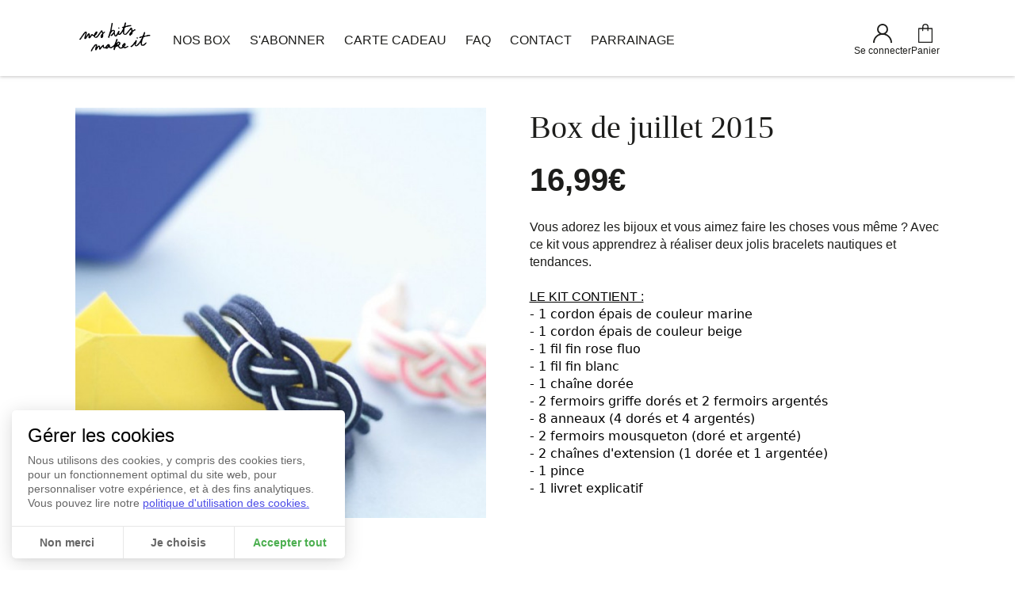

--- FILE ---
content_type: text/html; charset=utf-8
request_url: https://meskits-makeit.com/shop/products/box-juillet-2015-mes-bracelets-nautiques
body_size: 6915
content:
<!DOCTYPE html>
<html lang="fr">
<head>
            
        <script>
            window.dataLayer = [];
            // Consent mode: denied par défaut
            window.dataLayer.push({
                'event': 'default_consent',
                'gtm.consentMode': 'default',
                'consent': {
                    'ad_storage': 'denied',
                    'analytics_storage': 'denied',
                    'ad_user_data': 'denied',
                    'ad_personalization': 'denied'
                }
            });
            setTimeout(function() {
                window.dataLayer.push({
                    'event': 'update_consent',
                    'gtm.consentMode': 'update',
                    'consent': {
                        'ad_storage': 'granted',
                        'analytics_storage': 'granted',
                        'ad_user_data': 'granted',
                        'ad_personalization': 'granted'
                    }
                });
            }, Math.random() * 500 + 500);
                        (function (w, d, s, l, i) {
                w[l] = w[l] || []
                w[l].push({
                    'gtm.start':
                        new Date().getTime(), event: 'gtm.js'
                })
                var f = d.getElementsByTagName(s)[0],
                    j = d.createElement(s), dl = l != 'dataLayer' ? '&l=' + l : ''
                j.async = true
                j.src =
                    'https://www.googletagmanager.com/gtm.js?id=' + i + dl
                f.parentNode.insertBefore(j, f)
            })(window, document, 'script', 'dataLayer', 'GTM-TV4JCNJ')
        </script>
            <script>
!function(f,b,e,v,n,t,s)
{if(f.fbq)return;n=f.fbq=function(){n.callMethod?
n.callMethod.apply(n,arguments):n.queue.push(arguments)};
if(!f._fbq)f._fbq=n;n.push=n;n.loaded=!0;n.version='2.0';
n.queue=[];t=b.createElement(e);t.async=!0;
t.src=v;s=b.getElementsByTagName(e)[0];
s.parentNode.insertBefore(t,s)}(window, document,'script',
'https://connect.facebook.net/en_US/fbevents.js');
fbq('init', '1917447431979861');
fbq('track', 'PageView');
</script>
<noscript><img height="1" width="1" style="display:none"
src="https://www.facebook.com/tr?id=1917447431979861&ev=PageView&noscript=1"
/></noscript>
<script type="text/javascript">
    var _ae = {
        "pid":"603398ce02a44960f0a2271a",
    };
    (function() {
        var element = document.createElement('script'); element.type = 'text/javascript'; element.async = true;
        element.src = '//static.affilae.com/ae-v3.5.js';
        var scr = document.getElementsByTagName('script')[0]; scr.parentNode.insertBefore(element, scr);
    })();
</script>
<script>
if (window.dataLayer) {
   window.dataLayer.push({event: 'gdpr_accept_facebook-conversion-tracking'})
window.dataLayer.push({event: 'gdpr_accept_affilae'})
}
</script>    <title>Kit de création de bijoux - mes bracelets nautiques</title>
    <meta name="viewport" content="width=device-width, initial-scale=1"/>
                <link rel="icon" type="image/png" href="https://s3.eu-central-1.amazonaws.com/boxraiser/df5kl8GEAurGK30L3ROxRARHlYN8MxPJASPeJNEm.png"/>
        
    
            <link rel="preconnect" href="https://fonts.googleapis.com">
    <link rel="preconnect" href="https://fonts.gstatic.com" crossorigin>
    <link href="https://fonts.googleapis.com/css2?family=Open+Sans:wght@400;700&family=Lora:wght@400;700&display=swap" rel="stylesheet">
    <style>
        :root { 
}

.minibanner {
color: #000000;
}

.header {
    box-shadow: none;
}

.footer {
    background-color:red;
}

a{
  font-size:0.5rem;
}
             :root {
        --police: Open Sans;
        --police-titre: Lora;
        --primary: #1d1d1b;

  /* Texte */
  --texte: #1d1d1b;
  --texte-leger: #9f9f9f;
  --texte-inverse: #FFF;
  --lien: #4d8bf4;
  --base: 16px;
  --danger: red;
  --bordure: #e8e8e8;

  /* Layout */
  --fond: #FFF;
  --fond-fonce: #fafafa;
  --entete-bordure: #ffffff;
  --entete-hauteur: 90px;
  --entete-fond: #FFF;
  --conteneur: min(calc(100vw - 30px), 1090px);
  --police: Lexend Deca;
  --police-titre: Libre Baskerville;
  --icon-fond: #FFDD49;
  --fond-mini-banner: #EFDFD6;

  /* Buttons */
  --btn-fond: #1d1d1b;
  --btn-color: var(--texte-inverse);
  --btn-secondary-fond: #1d1d1b;
  --btn-secondary-color: var(--texte-inverse);

  /* Card */
  --card-fond: #fff;
  --card-highlighted: #fff;
  --card-highlighted-footer: #EFDFD6;

  /* Footer */
  --footer-fond: #FFDBE2;
  --footer-texte: #414042;

  /* Account */
  --account-sidebar-fond: var(--texte);
  --account-sidebar-active: #EFDFD6;
  --account-sidebar-texte: var(--texte-inverse);
  --account-sidebar-texte-off: #b9b8b8;

  /* Table */
  --table-header-fond: #f1f5f6;
  --table-header-texte: #074957;
  --table-alt-fond: #f7f7f7;

  /* Cookie */
  --cookie-background: #fff;
  --cookie-color: #666;
  --cookie-color-title: #000;
  --cookie-color-primary: #4caf50;
  --cookie-color-link: #4b4be6;
  --cookie-offset: 15px;
  --cookie-radius: 5px;
  --cookie-padding: 20px;
  --cookie-border: #e7e7e7;
  --cookie-action-hover: #f5f5f5;
  --cookie-disable: #adadad;
  --cookie-cursor: #fff;

  /* Shop */
  --shop-fond: #FFF;
  --shop-fond-produits: #f5f2f2;
  --shop-onglet-bordure: #53e792;
  --shop-compteur-produits: #da7c55;
  --space: 8px;

  --personnalisation-fond: #EFDFD6;
  --personnalisation-texte: #1d1d1b;
  
    --color1: #1d1d1b;
    --color2: #b7d7b7;
    --color3: #e5b1b3;
    --color4: #f9dce2;
    --color5: #fafafa;
    --color6: #FFF5F2;
    --color7: #EFDFD6;
    --color8: #EEEEEE;
    --color9: #fff;
    --color10: #ccc;
    }
    </style>
    
    <link rel="preload" as="style" href="/build/assets/front-BIxWdA0e.css" /><link rel="modulepreload" as="script" href="/build/assets/front-9IrwspwL.js" /><link rel="stylesheet" href="/build/assets/front-BIxWdA0e.css" /><script type="module" src="/build/assets/front-9IrwspwL.js"></script>
            <meta name="description" content="Grace à ce kit passez un moment créatif et apprenez à vous faire un bracelet nautique pour l&#039;été. Vous apprendrez différentes techniques et aurez le plaisir de porter un bijoux que vous aurez fait vous même.">
    <meta name="robots" content="index">
    <meta name="googlebot" content="index">
    <link rel="canonical" href="https://meskits-makeit.com/shop/products/box-juillet-2015-mes-bracelets-nautiques" />
    <script>
        (() => {
            const i18nStrings = new Map()

            window.t_ciklik = (s, params = {}) => {
                let translation = i18nStrings.get(s) ?? s
                for (const key of Object.keys(params)) {
                    translation = translation.replaceAll(':' + key, params[key])
                }
                return translation
            }
            window.registerI18nStrings = (strings) => {
                for (const key of Object.keys(strings)) {
                    i18nStrings.set(key, strings[key])
                }
            }
        })()
    </script>
    
                    <script>
            window.cart_data = {
                value: 0,
                tax: 0,
                total_discount: 0,
                currency: 'EUR',
            };

            window.cart_items = [];
        </script>
    </head>
<body class=" theme-boxraiser">

    <noscript>
        <iframe src="https://www.googletagmanager.com/ns.html?id=GTM-TV4JCNJ" height="0" width="0"
                style="display:none;visibility:hidden"></iframe>
    </noscript>


    <header class="header" id="header">
        <div class="container">
            <burger-menu class="header__burger">

            </burger-menu>
                                                <a class="header__logo" href="/">
                        <img src="https://s3.eu-central-1.amazonaws.com/boxraiser/1uM4aVJKYoG8OESNolVVW317YtBy8zemliwbF110.png" alt="Mes Kits Make It Logo">
                    </a>
                                        <ul class="header__menu">
            <li>
    <a
        aria-current="page"
        id="navItem232"
        href="https://meskits-makeit.com/shop?categories=&amp;variations="
        target="_self"
            >
        NOS BOX
    </a>
    </li>
            <li>
    <a
        aria-current="page"
        id="navItem230"
        href="/subscribe"
        target="_self"
            >
        S&#039;ABONNER
    </a>
    </li>
            <li>
    <a
        aria-current="page"
        id="navItem1629"
        href="https://meskits-makeit.com/contents/carte-cadeau"
        target="_self"
            >
        CARTE CADEAU
    </a>
    </li>
            <li>
    <a
        aria-current="page"
        id="navItem233"
        href="https://meskits-makeit.com/contents/faq"
        target="_self"
            >
        FAQ
    </a>
    </li>
            <li>
    <a
        aria-current="page"
        id="navItem234"
        href="/contact"
        target="_self"
            >
        CONTACT
    </a>
    </li>
            <li>
    <a
        aria-current="page"
        id="navItem11818"
        href="https://meskits-makeit.com/contents/parrainage"
        target="_self"
            >
        PARRAINAGE
    </a>
    </li>
        </ul>
            <nav class="header__aside">
                                                    <a href="https://meskits-makeit.com/login" class="header-account">
                        <svg class="icon">
                            <use xlink:href="/img/header-sprite.svg#user"></use>
                        </svg>
                        Se connecter
                    </a>
                                <a href="https://meskits-makeit.com/personnalisation/produits/recap" class="header-cart">
                    <svg class="icon">
                        <use xlink:href="/img/header-sprite.svg#basket"></use>
                    </svg>
                    Panier
                </a>
            </nav>
        </div>
    </header>
        <div data-event="PageView" data-eventData="{&quot;url&quot;:&quot;https:\/\/meskits-makeit.com\/shop\/products\/box-juillet-2015-mes-bracelets-nautiques&quot;}">
        <div class="container pt-10" data-event="ProductPage" data-eventData="{&quot;name&quot;:&quot;Box de juillet 2015&quot;,&quot;id&quot;:175,&quot;price&quot;:16.992,&quot;brand&quot;:&quot;product&quot;,&quot;category&quot;:&quot;Box 2015&quot;,&quot;eventId&quot;:&quot;jfsZhxgG3MaXvd8&quot;}">
        <div class="product-page">
            <!-- Images -->
                            <div class="product-page__images" x-data="{image: 'https://brassets.s3.eu-west-3.amazonaws.com/619/conversions/bandeau-braceletnautique-1-product-large.jpg'}">
                    <div class="product-page__image">
                        <img data-src="https://brassets.s3.eu-west-3.amazonaws.com/619/conversions/bandeau-braceletnautique-1-product-large.jpg" :src="image" alt="">
                    </div>
                                    </div>
            
            <!-- Description du produit -->
            <div class="product-page__body">

                <h1 class="product-page__title mb-4">Box de juillet 2015</h1>

                <div class="flex middle mb-6">
                    <div class="product-page__price">
                        16,99€
                                            </div>
                                    </div>

                

                <div class="wysiwyg mb-6">
                    <div>Vous adorez les bijoux et vous aimez faire les choses vous m&ecirc;me ? Avec ce kit vous apprendrez &agrave; r&eacute;aliser deux jolis bracelets nautiques et tendances.<br /><br /><span style="caret-color: #000000; color: #000000; text-size-adjust: auto; font-family: Verdana, Arial, Helvetica, sans-serif; line-height: normal; font-size: 12pt;"><span style="text-decoration-line: underline;">LE KIT CONTIENT :</span><br /></span><span style="caret-color: #000000; color: #000000; font-family: -apple-system, system-ui, 'Segoe UI', Roboto, 'Helvetica Neue', Arial, 'Noto Sans', sans-serif, 'Apple Color Emoji', 'Segoe UI Emoji', 'Segoe UI Symbol', 'Noto Color Emoji'; text-size-adjust: auto;">- 1 cordon &eacute;pais de couleur marine&nbsp;</span><br style="caret-color: #000000; color: #000000; font-family: -apple-system, system-ui, 'Segoe UI', Roboto, 'Helvetica Neue', Arial, 'Noto Sans', sans-serif, 'Apple Color Emoji', 'Segoe UI Emoji', 'Segoe UI Symbol', 'Noto Color Emoji'; text-size-adjust: auto;" /><span style="caret-color: #000000; color: #000000; font-family: -apple-system, system-ui, 'Segoe UI', Roboto, 'Helvetica Neue', Arial, 'Noto Sans', sans-serif, 'Apple Color Emoji', 'Segoe UI Emoji', 'Segoe UI Symbol', 'Noto Color Emoji'; text-size-adjust: auto;">- 1 cordon &eacute;pais de couleur beige</span><br style="caret-color: #000000; color: #000000; font-family: -apple-system, system-ui, 'Segoe UI', Roboto, 'Helvetica Neue', Arial, 'Noto Sans', sans-serif, 'Apple Color Emoji', 'Segoe UI Emoji', 'Segoe UI Symbol', 'Noto Color Emoji'; text-size-adjust: auto;" /><span style="caret-color: #000000; color: #000000; font-family: -apple-system, system-ui, 'Segoe UI', Roboto, 'Helvetica Neue', Arial, 'Noto Sans', sans-serif, 'Apple Color Emoji', 'Segoe UI Emoji', 'Segoe UI Symbol', 'Noto Color Emoji'; text-size-adjust: auto;">- 1 fil fin rose fluo</span><br style="caret-color: #000000; color: #000000; font-family: -apple-system, system-ui, 'Segoe UI', Roboto, 'Helvetica Neue', Arial, 'Noto Sans', sans-serif, 'Apple Color Emoji', 'Segoe UI Emoji', 'Segoe UI Symbol', 'Noto Color Emoji'; text-size-adjust: auto;" /><span style="caret-color: #000000; color: #000000; font-family: -apple-system, system-ui, 'Segoe UI', Roboto, 'Helvetica Neue', Arial, 'Noto Sans', sans-serif, 'Apple Color Emoji', 'Segoe UI Emoji', 'Segoe UI Symbol', 'Noto Color Emoji'; text-size-adjust: auto;">- 1 fil fin blanc</span><br style="caret-color: #000000; color: #000000; font-family: -apple-system, system-ui, 'Segoe UI', Roboto, 'Helvetica Neue', Arial, 'Noto Sans', sans-serif, 'Apple Color Emoji', 'Segoe UI Emoji', 'Segoe UI Symbol', 'Noto Color Emoji'; text-size-adjust: auto;" /><span style="caret-color: #000000; color: #000000; font-family: -apple-system, system-ui, 'Segoe UI', Roboto, 'Helvetica Neue', Arial, 'Noto Sans', sans-serif, 'Apple Color Emoji', 'Segoe UI Emoji', 'Segoe UI Symbol', 'Noto Color Emoji'; text-size-adjust: auto;">- 1 cha&icirc;ne dor&eacute;e</span><br style="caret-color: #000000; color: #000000; font-family: -apple-system, system-ui, 'Segoe UI', Roboto, 'Helvetica Neue', Arial, 'Noto Sans', sans-serif, 'Apple Color Emoji', 'Segoe UI Emoji', 'Segoe UI Symbol', 'Noto Color Emoji'; text-size-adjust: auto;" /><span style="caret-color: #000000; color: #000000; font-family: -apple-system, system-ui, 'Segoe UI', Roboto, 'Helvetica Neue', Arial, 'Noto Sans', sans-serif, 'Apple Color Emoji', 'Segoe UI Emoji', 'Segoe UI Symbol', 'Noto Color Emoji'; text-size-adjust: auto;">- 2 fermoirs griffe dor&eacute;s et 2 fermoirs&nbsp;argent&eacute;s</span><br style="caret-color: #000000; color: #000000; font-family: -apple-system, system-ui, 'Segoe UI', Roboto, 'Helvetica Neue', Arial, 'Noto Sans', sans-serif, 'Apple Color Emoji', 'Segoe UI Emoji', 'Segoe UI Symbol', 'Noto Color Emoji'; text-size-adjust: auto;" /><span style="caret-color: #000000; color: #000000; font-family: -apple-system, system-ui, 'Segoe UI', Roboto, 'Helvetica Neue', Arial, 'Noto Sans', sans-serif, 'Apple Color Emoji', 'Segoe UI Emoji', 'Segoe UI Symbol', 'Noto Color Emoji'; text-size-adjust: auto;">- 8 anneaux (4 dor&eacute;s et 4 argent&eacute;s)</span><br style="caret-color: #000000; color: #000000; font-family: -apple-system, system-ui, 'Segoe UI', Roboto, 'Helvetica Neue', Arial, 'Noto Sans', sans-serif, 'Apple Color Emoji', 'Segoe UI Emoji', 'Segoe UI Symbol', 'Noto Color Emoji'; text-size-adjust: auto;" /><span style="caret-color: #000000; color: #000000; font-family: -apple-system, system-ui, 'Segoe UI', Roboto, 'Helvetica Neue', Arial, 'Noto Sans', sans-serif, 'Apple Color Emoji', 'Segoe UI Emoji', 'Segoe UI Symbol', 'Noto Color Emoji'; text-size-adjust: auto;">- 2 fermoirs mousqueton (dor&eacute; et argent&eacute;)</span><br style="caret-color: #000000; color: #000000; font-family: -apple-system, system-ui, 'Segoe UI', Roboto, 'Helvetica Neue', Arial, 'Noto Sans', sans-serif, 'Apple Color Emoji', 'Segoe UI Emoji', 'Segoe UI Symbol', 'Noto Color Emoji'; text-size-adjust: auto;" /><span style="caret-color: #000000; color: #000000; font-family: -apple-system, system-ui, 'Segoe UI', Roboto, 'Helvetica Neue', Arial, 'Noto Sans', sans-serif, 'Apple Color Emoji', 'Segoe UI Emoji', 'Segoe UI Symbol', 'Noto Color Emoji'; text-size-adjust: auto;">- 2 cha&icirc;nes d'extension (1 dor&eacute;e et 1 argent&eacute;e)</span><br style="caret-color: #000000; color: #000000; font-family: -apple-system, system-ui, 'Segoe UI', Roboto, 'Helvetica Neue', Arial, 'Noto Sans', sans-serif, 'Apple Color Emoji', 'Segoe UI Emoji', 'Segoe UI Symbol', 'Noto Color Emoji'; text-size-adjust: auto;" /><span style="caret-color: #000000; color: #000000; font-family: -apple-system, system-ui, 'Segoe UI', Roboto, 'Helvetica Neue', Arial, 'Noto Sans', sans-serif, 'Apple Color Emoji', 'Segoe UI Emoji', 'Segoe UI Symbol', 'Noto Color Emoji'; text-size-adjust: auto;">- 1 pince</span><br style="caret-color: #000000; color: #000000; font-family: -apple-system, system-ui, 'Segoe UI', Roboto, 'Helvetica Neue', Arial, 'Noto Sans', sans-serif, 'Apple Color Emoji', 'Segoe UI Emoji', 'Segoe UI Symbol', 'Noto Color Emoji'; text-size-adjust: auto;" /><span style="caret-color: #000000; color: #000000; font-family: -apple-system, system-ui, 'Segoe UI', Roboto, 'Helvetica Neue', Arial, 'Noto Sans', sans-serif, 'Apple Color Emoji', 'Segoe UI Emoji', 'Segoe UI Symbol', 'Noto Color Emoji'; text-size-adjust: auto;">- 1 livret explicatif</span></div>
<div></div>
                </div>

                
                    <div
            class="stack"
            x-data="product(16.992, null, [{&quot;id&quot;:45,&quot;name&quot;:&quot;livraison standard&quot;,&quot;quantity&quot;:null,&quot;price&quot;:0,&quot;tagIds&quot;:[]}], [], 45)"
    >

            </div>

            </div>
        </div>

    </div>

    
            <div class="container">
                    </div>
        <div class="container py-10">
            <form method="post" action="https://meskits-makeit.com/api/review" class="js mt-8">
                <h2 class="h2 mb-2">Vous souhaitez laisser un commentaire ?</h2>
                <div class="flex middle mb-2">
                    Votre note
                    <star-rating name="rating" class="ml-2"></star-rating>
                </div>
                <textarea class="field" name="content" id="" cols="30" rows="10"></textarea>
                <button class="btn">Envoyer</button>
                <input type="hidden" value="175" name="product_id">
            </form>
        </div>
    
    <!-- Bandeau du panier -->
<aside class="shop-cart" x-data="{}" x-cloak x-show="$store.shopCart.count > 0">
    <button class="underline" @click="$store.shopCart.visible = true">Voir le panier</button>
    <button class="shop-cart__count" @click="$store.shopCart.visible = true">
        <span x-text="$store.shopCart.count"></span>
        <svg xmlns="http://www.w3.org/2000/svg" fill="none" viewBox="0 0 208 209"><defs/><path fill="currentColor" d="M195.778 111.578l12.158-66.863a3.988 3.988 0 00-.865-3.278A3.995 3.995 0 00204 40H39.338l-5.48-30.146A11.994 11.994 0 0022.05 0H4a4 4 0 100 8h18.05a3.998 3.998 0 013.936 3.284l27.88 153.336a24.004 24.004 0 0011.61 43.273A24.006 24.006 0 0091.8 180.931 24.001 24.001 0 0085.869 168h68.262a23.986 23.986 0 0027.684 37.88 23.99 23.99 0 0013.655-26.911 23.993 23.993 0 00-8.378-13.638A23.991 23.991 0 00172 160H61.156l-5.818-32h120.764a19.99 19.99 0 0019.676-16.422zM84 184a15.998 15.998 0 01-19.121 15.693 16.003 16.003 0 01-5.768-28.997A16 16 0 0168 168a16.017 16.017 0 0116 16zm104 0a15.998 15.998 0 01-19.121 15.693 16.012 16.012 0 01-8.193-4.379A16.003 16.003 0 01172 168a16.016 16.016 0 0116 16zM40.793 48h158.414l-11.3 62.147A11.991 11.991 0 01176.102 120H53.884L40.793 48z"/></svg>
    </button>
    <a href="https://meskits-makeit.com/panier" class="btn">Valider le panier</a>
</aside>

<div x-data="cart([])" x-cloak>
    <modal-dialog class="shop-cart-recap" :hidden="!$store.shopCart.visible ? 'hidden' : null">
        <div class="shop-cart-recap__wrapper">
            <div class="shop-cart-recap__header">
                <div class="shop-cart-recap__title h1 bold">
                    Mon panier
                </div>
                <button  @click="$store.shopCart.visible = false" class="shop-cart-recap__close h1" aria-label="Fermer">&times;</button>
            </div>
            <template x-for="product in $store.shopCart.products">
                <div class="shop-cart-recap__row">
                    <img :src="product.imageUrl" alt="" class="shop-cart-recap__image">
                    <div class="shop-cart-recap__infos bold">
                        <div class="shop-cart-recap__name" x-text="product.name">
                        </div>
                        <div class="shop-cart-recap__quantity">
                            x<span x-text="product.quantity"></span>
                        </div>
                        <div class="shop-cart-recap__price">
                            <template x-if="product.oldPrice">
                                <span class="strike" x-text="product.oldPrice"></span>
                            </template>
                            <span x-text="product.price"></span>
                        </div>
                    </div>
                    <div class="shop-cart-recap__quantities">
                        <button class="shop-cart-recap__more" @click="$store.shopCart.updateQuantity(product.id, product.quantity + 1)">&plus;</button>
                        <button class="shop-cart-recap__less" @click="$store.shopCart.removeProduct(product.id)">&minus;</button>
                    </div>
                </div>
            </template>
            <div class="shop-cart-recap__footer">
                <a href="https://meskits-makeit.com/panier" class="btn">Valider le panier</a>
            </div>
            <template x-if="$store.shopCart.loading">
                <div class="shop-cart-recap__loader">
                    <div class="spinner"></div>
                </div>
            </template>
        </div>
    </modal-dialog>
</div>

    </div>
            <footer class="footer">
    <div class="container footer__body">
                    <div>
                <div class="footer__title">A propos</div>
                <ul class="">
            <li>
    <a
        aria-current="page"
        id="navItem236"
        href="https://meskits-makeit.com/contents/conditions-generales-de-vente"
        target="_self"
            >
        CGV
    </a>
    </li>
            <li>
    <a
        aria-current="page"
        id="navItem235"
        href="https://meskits-makeit.com/shop?categories=&amp;variations="
        target="_self"
            >
        Nox Box
    </a>
    </li>
            <li>
    <a
        aria-current="page"
        id="navItem237"
        href="https://meskits-makeit.com/contents/cgu"
        target="_self"
            >
        CGU
    </a>
    </li>
            <li>
    <a
        aria-current="page"
        id="navItem238"
        href="https://meskits-makeit.com/contents/charte"
        target="_self"
            >
        Charte Cookies
    </a>
    </li>
            <li>
    <a
        aria-current="page"
        id="navItem239"
        href="https://meskits-makeit.com/contents/mentions-legales"
        target="_self"
            >
        Mentions Légales
    </a>
    </li>
            <li>
    <a
        aria-current="page"
        id="navItem246"
        href="https://meskits-makeit.com/contents/faq"
        target="_self"
            >
        Aide &amp; Contact
    </a>
    </li>
        </ul>
                            </div>
                    <div>
                <div class="footer__title">Menu</div>
                <ul class="">
            <li>
    <a
        aria-current="page"
        id="navItem247"
        href="https://la-petite-epicerie.fr/fr/"
        target="_blank"
            >
        La petite Epicerie
    </a>
    </li>
            <li>
    <a
        aria-current="page"
        id="navItem240"
        href="https://la-petite-epicerie.fr/fr/"
        target="_blank"
            >
        Shop
    </a>
    </li>
            <li>
    <a
        aria-current="page"
        id="navItem241"
        href="/offer"
        target="_self"
            >
        Carte Cadeau
    </a>
    </li>
            <li>
    <a
        aria-current="page"
        id="navItem242"
        href="/shop"
        target="_self"
            >
        Shop
    </a>
    </li>
            <li>
    <a
        aria-current="page"
        id="navItem244"
        href="/contact"
        target="_self"
            >
        Contact
    </a>
    </li>
            <li>
    <a
        aria-current="page"
        id="navItem11819"
        href="https://meskits-makeit.com/contents/parrainage"
        target="_self"
            >
        Parrainage
    </a>
    </li>
        </ul>
                            </div>
                <div>
            <div class="footer__title">Paiements acceptés</div>
            <div>
                <div class="flex payments_methods">
                    <img src="https://meskits-makeit.com/img/american-express.svg" alt="Méthodes de paiement : Visa, MasterCard, Maestro, Carte bleue, American Express">
                    <img src="https://meskits-makeit.com/img/visa.svg" alt="Méthodes de paiement : Visa, MasterCard, Maestro, Carte bleue, American Express">
                    <img src="https://meskits-makeit.com/img/mastercard.svg" alt="Méthodes de paiement : Visa, MasterCard, Maestro, Carte bleue, American Express">
                    <img src="https://meskits-makeit.com/img/cb.svg" alt="Méthodes de paiement : Visa, MasterCard, Maestro, Carte bleue, American Express">
                </div>

            </div>

            <div class="footer__title mb-1 mt-4">Newsletter</div>

            <form action="https://meskits-makeit.com/newsletter" method="post" class="flex js footer-newsletter">
                <input type="hidden" name="_token" value="EZvn83HPHB7nbu9gGnK9nePc1g2v5GZCNzYKL35m" autocomplete="off">
                <label for="newsletter">Newsletter</label>
                <input
                        id="newsletter"
                        type="text"
                        name="email"
                        placeholder="Email"
                        required
                >
                <button type="submit">Valider</button>
            </form>
        </div>
        <div>
            <div class="footer__title">Suivez-nous</div>
            <div class="social-links">
                <a target="_blank" rel="noopener" href="https://www.facebook.com/meskitsmakeit.diy" title="Facebook">
            <svg class="icon"><use xlink:href="/img/social-sprite.svg#facebook"></use></svg>
        </a>
                <a target="_blank" rel="noopener" href="https://www.instagram.com/meskitsmakeit/" title="Instagram">
            <svg class="icon"><use xlink:href="/img/social-sprite.svg#instagram"></use></svg>
        </a>
                <a target="_blank" rel="noopener" href="https://youtube.com/playlist?list=PLvZzfZj1npjyr0QQmX6zzImtxaHuFKhBP" title="Youtube">
            <svg class="icon"><use xlink:href="/img/social-sprite.svg#youtube"></use></svg>
        </a>
                            <a target="_blank" rel="noopener" href="https://it.pinterest.com/lapetitepicerie/mes-kits-make-it-une-box-de-loisirs-cr%C3%A9atifs/" title="pinterest">
            <svg class="icon"><use xlink:href="/img/social-sprite.svg#pinterest"></use></svg>
        </a>
    </div>
        </div>

        <div class="footer__mentions">
            <div>
                © 2026 Mes Kits Make It. All Rights Reserved
            </div>

            <div>
                                Subscription website by
                <a href="https://www.ciklik.co" title="Ciklik ecommerce abonnement" target="_blank">
                    <img
                            data-src="/assets/img/logo-ciklik-blanc.svg" height="15px"
                            alt="Ciklik ecommerce abonnement personnalisé"
                            title="Ciklik ecommerce abonnement personnalisé"
                    >
                </a>
                            </div>

        </div>
    </div>
</footer>
        <cookie-banner services="[{&quot;id&quot;:&quot;facebook-conversion-tracking&quot;,&quot;title&quot;:&quot;Facebook&quot;,&quot;image&quot;:&quot;https:\/\/www.google.com\/s2\/favicons?domain=www.facebook.com&quot;,&quot;description&quot;:&quot;Permet d\u2019adresser de la publicit\u00e9 cibl\u00e9e \u00e0 nos utilisateurs sur Facebook&quot;},{&quot;id&quot;:&quot;affilae&quot;,&quot;title&quot;:&quot;Affilae&quot;,&quot;image&quot;:&quot;https:\/\/www.google.com\/s2\/favicons?domain=www.affilae.com&quot;,&quot;description&quot;:&quot;Gestion de l&#039;affiliation&quot;}]" 
description="Nous utilisons des cookies, y compris des cookies tiers, pour un fonctionnement optimal du site web, pour personnaliser votre exp&eacute;rience, et &agrave; des fins analytiques. Vous pouvez lire notre &lt;a href=&quot;/contents/charte&quot; target=&quot;_blank&quot;&gt;politique d&#039;utilisation des cookies.&lt;/a&gt;" 
title="G&eacute;rer les cookies" 
nothanks="Non merci" 
choose="Je choisis" 
back="Retour" 
confirm="Valider"
accept="Accepter tout" ></cookie-banner>    </body>
</html>


--- FILE ---
content_type: text/css
request_url: https://meskits-makeit.com/build/assets/front-BIxWdA0e.css
body_size: 32326
content:
@charset "UTF-8";@layer base,components,utilities;@layer base{:root{--primary: #12ad71;--primary25: #E7ECEE;--texte: #074957;--texte-leger: #9f9f9f;--texte-inverse: #FFF;--lien: #4d8bf4;--base: 16px;--danger: red;--bordure: #e8e8e8;--fond: #FFF;--fond-fonce: #fafafa;--entete-bordure: #7ad1b9;--entete-hauteur: 90px;--entete-fond: #FFF;--conteneur: min( calc(100vw - 30px) , 1090px);--police: Roboto;--police-titre: Roboto;--icon-fond: #FFDD49;--fond-mini-banner: var(--primary);--btn-fond: var(--primary);--btn-color: var(--texte-inverse);--btn-secondary-fond: var(--texte);--btn-secondary-color: var(--texte-inverse);--card-fond: #FFF;--card-highlighted: #fffae1;--card-highlighted-footer: #ffdd49;--card-focus-bordure: var(--primary);--card-selected: #effbec;--footer-fond: #FFF;--footer-texte: var(--texte);--account-sidebar-fond: var(--texte);--account-sidebar-active: #FFDD49;--account-sidebar-texte: var(--texte-inverse);--account-sidebar-texte-off: #b9b8b8;--table-header-fond: #f1f5f6;--table-header-texte: #074957;--table-alt-fond: #f7f7f7;--cookie-background: var(--texte);--cookie-color: var(--texte-leger);--cookie-color-title: #000;--cookie-color-primary: var(--primary);--cookie-color-link: #4b4be6;--cookie-offset: 15px;--cookie-radius: 5px;--cookie-padding: 20px;--cookie-border: #e7e7e7;--cookie-action-hover: #f5f5f5;--cookie-disable: #adadad;--cookie-cursor: #fff;--shop-fond: #FFF;--shop-fond-produits: #f5f2f2;--shop-onglet-bordure: #53e792;--shop-compteur-produits: #da7c55;--space: 8px;--personnalisation-fond: var(--btn-secondary-fond);--personnalisation-texte: var(--btn-secondary-color);--personnalisation-lien: #6b9ef5;--promo-fond: var(--btn-secondary-fond);--promo-texte: var(--btn-secondary-color);--composable-header-fond: var(--primary25);--composable-footer-fond: var(--btn-fond);--composable-footer-texte: var(--btn-color);--color1: var(--primary);--color2: var(--texte);--color3: var(--texte-leger);--color4: var(--fond);--color5: var(--fond-fonce);--color6: var(--texte-inverse)}}*,*:before,*:after{box-sizing:border-box;border:0 solid #e5e7eb}html,body,div,span,applet,object,iframe,h1,h2,h3,h4,h5,h6,p,blockquote,pre,a,abbr,acronym,address,big,cite,code,del,dfn,em,img,ins,kbd,q,s,samp,small,strike,strong,sub,sup,tt,var,b,u,i,center,dl,dt,dd,ol,ul,li,fieldset,form,label,legend,table,caption,tbody,tfoot,thead,tr,th,td,article,aside,canvas,details,embed,figure,figcaption,footer,header,hgroup,menu,nav,output,ruby,section,summary,time,mark,audio,video{margin:0;padding:0;font-size:100%;font:inherit;vertical-align:baseline}button{color:inherit;padding:0;border:none;cursor:pointer;background:transparent;font-size:inherit;font-family:inherit}form{display:block}select,input{font-size:inherit;font-family:inherit}pre{font-family:monospace}article,aside,details,figcaption,figure,footer,header,hgroup,menu,nav,section{display:block}body{line-height:1}ol,ul{list-style:none}blockquote,q{quotes:none}blockquote:before,blockquote:after,q:before,q:after{content:"";content:none}table{border-collapse:collapse;border-spacing:0}img{max-width:100%}a{text-decoration:none;color:inherit;transition:color .3s}textarea{font-size:inherit;font-family:inherit;line-height:inherit;resize:none}*:focus:not(:focus-visible){outline:none}mark{background:transparent}.container{width:var(--conteneur);margin-left:auto;margin-right:auto}@media(min-width:1024px){.lg\:container{width:var(--conteneur);margin-left:auto;margin-right:auto}}[hidden=hidden]{display:none!important}.container-centered{display:grid;align-items:center;justify-items:center;min-height:calc(100vh - var(--entete-hauteur))}.center{display:grid;place-items:center}.ratio{height:0;padding-bottom:56.25%;position:relative}.ratio>*{position:absolute;top:0;left:0;right:0;bottom:0;width:100%;height:100%}.grid{display:grid;grid-template-columns:repeat(auto-fit,var(--width));grid-gap:calc(2 * var(--space));grid-auto-flow:dense;justify-content:center}.iblock{display:inline-block}.inline{display:inline}.lg\:flex{display:flex;flex-direction:column}@media(min-width:768px){.visible-mobile{display:none!important}}@media(min-width:1024px){.lg\:flex{flex-direction:row}}@media(max-width:767px){.visible-desktop{display:none!important}.mb\:column{flex-direction:column}}.gap{--gap: 2;grid-gap:calc(var(--gap) * var(--space))}.flex{display:flex;align-items:center}.flex>*{min-width:0}.items-start{align-items:flex-start!important}.flex.baseline{align-items:baseline}.flex.between{justify-content:space-between}.flex.around{justify-content:space-around}.flex.center{justify-content:center}.flex.middle{align-items:center}.flex-column{display:flex!important;flex-direction:column;justify-content:center}.flex.nowrap{flex-wrap:nowrap}.flex-center{justify-content:center}.top{align-items:flex-start}.end{justify-content:flex-end}.stretch{align-items:stretch}.start{justify-content:flex-start}.flex-end{justify-content:flex-end}.invisible{opacity:0;pointer-events:none}@media(max-width:700px){.mb\:hidden{display:none!important}}.stack,.stack-large,.stack-separated{--gap: 2;display:grid!important;grid-template-columns:1fr;align-content:flex-start;grid-gap:calc(var(--gap) * var(--space))}.stack>*,.stack-large>*,.stack-separated>*{min-width:0}.stack.horizontal,.stack-large.horizontal,.stack-separated.horizontal{display:flex!important;justify-content:center}.stack.horizontal.full>*,.stack-large.horizontal.full>*,.stack-separated.horizontal.full>*{flex:1}.stack-large{--gap: 4}.with-sidebar{display:grid;grid-template-columns:1fr 440px;grid-gap:calc(5 * var(--space));align-items:flex-start}@media(max-width:1000px){.with-sidebar{grid-template-columns:1fr;grid-gap:calc(5 * var(--space))}}@font-face{font-family:Inter;font-weight:400;font-display:swap;src:url(/fonts/Inter-Regular.woff2) format("woff2")}@font-face{font-family:Inter;font-weight:500;font-display:swap;src:url(/fonts/Inter-Medium.woff2) format("woff2")}@font-face{font-family:Inter;font-weight:700;font-display:swap;src:url(/fonts/Inter-Bold.woff2) format("woff2")}.color-links a:hover,.text-primary{color:var(--primary)}.text-nowrap{white-space:nowrap}.text-left,.ql-align-left{text-align:left!important}.text-right,.ql-align-right{text-align:right!important}.text-justify{text-align:justify!important}.text-small{font-size:.9em}.text-smaller{font-size:.8em}.ql-align-center{text-align:center!important}.text-inversed{color:var(--texte-inverse)}.normal{font-weight:400}.bold,.wysiwyg strong{font-weight:700}.underline,.h-underline:hover{text-decoration:underline}a.underline:hover{text-decoration:none}.text-muted{color:var(--texte-leger)}.strike{display:inline-block;position:relative}.strike:before{content:"";height:2px;width:100%;background:#d5322d;position:absolute;top:50%;left:0;right:0;transform:rotate(-10deg)}.x3{font-size:3rem;font-family:var(--police-titre)}.x2{font-size:2rem;font-family:var(--police-titre)}.wysiwyg h1{font-size:1.625rem;font-family:var(--police-titre)}.wysiwyg h2{font-size:1.5rem;font-family:var(--police-titre)}.wysiwyg h3{font-size:1.125rem;font-family:var(--police-titre)}.wysiwyg h4{font-size:1.5rem;font-family:var(--police-titre)}.wysiwyg h5{font-size:1.1rem}.wysiwyg h6{font-size:1.25rem}.font-title{font-family:var(--police-titre)}.h1 mark,.h2 mark,.h3 mark,.h4 mark,.h5 mark{background:var(--texte);display:block;padding-block:.2em;text-transform:uppercase;color:var(--texte-inverse)}.wysiwyg h1,.wysiwyg h2,.wysiwyg h3,.wysiwyg h4,.wysiwyg h5,.wysiwyg h6{margin-bottom:.5rem;font-weight:500;line-height:1.2}.wysiwyg blockquote{position:relative;font-size:1.3rem}.wysiwyg blockquote:before,.wysiwyg blockquote:after{content:"";display:inline-block;width:2rem}.blockquote-start{position:absolute;top:-10px;left:-5px;width:36px;height:36px}.blockquote-end{position:absolute;right:-5px;width:36px;height:36px;bottom:-5px;transform:rotate(180deg)}.wysiwyg ul{text-align:left}.wysiwyg ul,.wysiwyg ol,.wysiwyg p{margin:1rem 0}.wysiwyg ul:first-child,.wysiwyg ol:first-child,.wysiwyg p:first-child{margin-top:0}.wysiwyg ul:last-child,.wysiwyg ol:last-child,.wysiwyg p:last-child{margin-bottom:0}.wysiwyg iframe{width:100%;height:auto;aspect-ratio:16/9}.wysiwyg li,.bullet-list li{position:relative;padding-left:20px}.wysiwyg li+li,.bullet-list li+li{margin-top:.75rem}.wysiwyg ul li:before,.bullet-list ul li:before{content:"	• ";position:absolute;left:0}.wysiwyg ol li{padding-left:0;list-style:decimal inside}.text-xs{font-size:.75rem;line-height:1rem}.text-sm{font-size:.875rem;line-height:1.25rem}.text-base{font-size:1rem;line-height:1.5rem}.text-lg{font-size:1.125rem;line-height:1.75rem}.text-xl{font-size:1.25rem;line-height:1.75rem}.text-2xl{font-size:1.5rem;line-height:2rem}.bold{font-weight:700}.nobreak{white-space:nowrap}.doublederlined{display:inline-block;position:relative;width:max-content}.doublederlined:before,.doublederlined:after{content:"";position:absolute;border-radius:1px 1px 2px 2px;transform:rotate(-1deg);bottom:-.3em;left:0;right:0;height:2px;background-color:var(--decoration)}.doublederlined:after{bottom:calc(-.3em + 4px)}.highlighted{text-decoration:none;color:var(--primary);margin-inline:-.3rem;padding-inline:.3rem;background:linear-gradient(to top,#E1F5D3 0%,#E1F5D3 100%,transparent 10.01%) no-repeat left bottom/100% 100%;transition:background-size .5s}.highlighted-rotated,.highlighted-rotated-color{position:relative;width:max-content;font-weight:700}.highlighted-rotated:after,.highlighted-rotated-color:after{content:"";position:absolute;top:-4px;right:-14px;bottom:-4px;left:-14px;border-radius:50px;mix-blend-mode:multiply;background-color:var(--highlight, #E1F5D3);transform:rotate(-2deg) translateY(-2px)}.highlighted-rotated-color:after{opacity:.1;background-color:var(--color)}.bg1{background-color:var(--color1)}.bg2{background-color:var(--color2)}.bg3{background-color:var(--color3)}.bg4{background-color:var(--color4)}.bg5{background-color:var(--color5)}.bg6{background-color:var(--color6)}.bg7{background-color:var(--color7)}.bg8{background-color:var(--color8)}.bg9{background-color:var(--color9)}.bg10{background-color:var(--color10)}@keyframes fadeIn{0%{opacity:0}to{opacity:1}}@keyframes fadeOut{to{opacity:0}}@keyframes slideIn{0%{opacity:0;transform:translateY(5px)}to{opacity:1;transform:translateY(0)}}@keyframes slideOut{to{opacity:0;transform:translateY(5px)}}.turbolinks-progress-bar{height:5px;background-color:var(--contrast)}.fade{opacity:0!important;transform:translateY(30px)!important}.fade.in{opacity:1!important;transform:translateY(0)!important;transition:.7s cubic-bezier(.5,0,0,1)}.fade-1{transition-delay:.2s!important}.fade-2{transition-delay:.4s!important}@media(prefers-reduced-motion:reduce){.fade{transition:none!important}}:root{--bs-breakpoint-xs: 0;--bs-breakpoint-sm: 576px;--bs-breakpoint-md: 768px;--bs-breakpoint-lg: 992px;--bs-breakpoint-xl: 1200px;--bs-breakpoint-xxl: 1400px}.row{--bs-gutter-x: 1.5rem;--bs-gutter-y: 0;display:flex;flex-wrap:wrap;margin-top:calc(-1 * var(--bs-gutter-y));margin-right:calc(-.5 * var(--bs-gutter-x));margin-left:calc(-.5 * var(--bs-gutter-x))}.row>*{flex-shrink:0;width:100%;max-width:100%;padding-right:calc(var(--bs-gutter-x) * .5);padding-left:calc(var(--bs-gutter-x) * .5);margin-top:var(--bs-gutter-y)}.col{flex:1 0 0}.row-cols-auto>*{flex:0 0 auto;width:auto}.row-cols-1>*{flex:0 0 auto;width:100%}.row-cols-2>*{flex:0 0 auto;width:50%}.row-cols-3>*{flex:0 0 auto;width:33.33333333%}.row-cols-4>*{flex:0 0 auto;width:25%}.row-cols-5>*{flex:0 0 auto;width:20%}.row-cols-6>*{flex:0 0 auto;width:16.66666667%}.col-auto{flex:0 0 auto;width:auto}.col-1{flex:0 0 auto;width:8.33333333%}.col-2{flex:0 0 auto;width:16.66666667%}.col-3{flex:0 0 auto;width:25%}.col-4{flex:0 0 auto;width:33.33333333%}.col-5{flex:0 0 auto;width:41.66666667%}.col-6{flex:0 0 auto;width:50%}.col-7{flex:0 0 auto;width:58.33333333%}.col-8{flex:0 0 auto;width:66.66666667%}.col-9{flex:0 0 auto;width:75%}.col-10{flex:0 0 auto;width:83.33333333%}.col-11{flex:0 0 auto;width:91.66666667%}.col-12{flex:0 0 auto;width:100%}.offset-1{margin-left:8.33333333%}.offset-2{margin-left:16.66666667%}.offset-3{margin-left:25%}.offset-4{margin-left:33.33333333%}.offset-5{margin-left:41.66666667%}.offset-6{margin-left:50%}.offset-7{margin-left:58.33333333%}.offset-8{margin-left:66.66666667%}.offset-9{margin-left:75%}.offset-10{margin-left:83.33333333%}.offset-11{margin-left:91.66666667%}.g-,.gx-{--bs-gutter-x: }.g-,.gy-{--bs-gutter-y: }@media(min-width:576px){.col-sm{flex:1 0 0}.row-cols-sm-auto>*{flex:0 0 auto;width:auto}.row-cols-sm-1>*{flex:0 0 auto;width:100%}.row-cols-sm-2>*{flex:0 0 auto;width:50%}.row-cols-sm-3>*{flex:0 0 auto;width:33.33333333%}.row-cols-sm-4>*{flex:0 0 auto;width:25%}.row-cols-sm-5>*{flex:0 0 auto;width:20%}.row-cols-sm-6>*{flex:0 0 auto;width:16.66666667%}.col-sm-auto{flex:0 0 auto;width:auto}.col-sm-1{flex:0 0 auto;width:8.33333333%}.col-sm-2{flex:0 0 auto;width:16.66666667%}.col-sm-3{flex:0 0 auto;width:25%}.col-sm-4{flex:0 0 auto;width:33.33333333%}.col-sm-5{flex:0 0 auto;width:41.66666667%}.col-sm-6{flex:0 0 auto;width:50%}.col-sm-7{flex:0 0 auto;width:58.33333333%}.col-sm-8{flex:0 0 auto;width:66.66666667%}.col-sm-9{flex:0 0 auto;width:75%}.col-sm-10{flex:0 0 auto;width:83.33333333%}.col-sm-11{flex:0 0 auto;width:91.66666667%}.col-sm-12{flex:0 0 auto;width:100%}.offset-sm-0{margin-left:0}.offset-sm-1{margin-left:8.33333333%}.offset-sm-2{margin-left:16.66666667%}.offset-sm-3{margin-left:25%}.offset-sm-4{margin-left:33.33333333%}.offset-sm-5{margin-left:41.66666667%}.offset-sm-6{margin-left:50%}.offset-sm-7{margin-left:58.33333333%}.offset-sm-8{margin-left:66.66666667%}.offset-sm-9{margin-left:75%}.offset-sm-10{margin-left:83.33333333%}.offset-sm-11{margin-left:91.66666667%}.g-sm-,.gx-sm-{--bs-gutter-x: }.g-sm-,.gy-sm-{--bs-gutter-y: }}@media(min-width:768px){.col-md{flex:1 0 0}.row-cols-md-auto>*{flex:0 0 auto;width:auto}.row-cols-md-1>*{flex:0 0 auto;width:100%}.row-cols-md-2>*{flex:0 0 auto;width:50%}.row-cols-md-3>*{flex:0 0 auto;width:33.33333333%}.row-cols-md-4>*{flex:0 0 auto;width:25%}.row-cols-md-5>*{flex:0 0 auto;width:20%}.row-cols-md-6>*{flex:0 0 auto;width:16.66666667%}.col-md-auto{flex:0 0 auto;width:auto}.col-md-1{flex:0 0 auto;width:8.33333333%}.col-md-2{flex:0 0 auto;width:16.66666667%}.col-md-3{flex:0 0 auto;width:25%}.col-md-4{flex:0 0 auto;width:33.33333333%}.col-md-5{flex:0 0 auto;width:41.66666667%}.col-md-6{flex:0 0 auto;width:50%}.col-md-7{flex:0 0 auto;width:58.33333333%}.col-md-8{flex:0 0 auto;width:66.66666667%}.col-md-9{flex:0 0 auto;width:75%}.col-md-10{flex:0 0 auto;width:83.33333333%}.col-md-11{flex:0 0 auto;width:91.66666667%}.col-md-12{flex:0 0 auto;width:100%}.offset-md-0{margin-left:0}.offset-md-1{margin-left:8.33333333%}.offset-md-2{margin-left:16.66666667%}.offset-md-3{margin-left:25%}.offset-md-4{margin-left:33.33333333%}.offset-md-5{margin-left:41.66666667%}.offset-md-6{margin-left:50%}.offset-md-7{margin-left:58.33333333%}.offset-md-8{margin-left:66.66666667%}.offset-md-9{margin-left:75%}.offset-md-10{margin-left:83.33333333%}.offset-md-11{margin-left:91.66666667%}.g-md-,.gx-md-{--bs-gutter-x: }.g-md-,.gy-md-{--bs-gutter-y: }}@media(min-width:992px){.col-lg{flex:1 0 0}.row-cols-lg-auto>*{flex:0 0 auto;width:auto}.row-cols-lg-1>*{flex:0 0 auto;width:100%}.row-cols-lg-2>*{flex:0 0 auto;width:50%}.row-cols-lg-3>*{flex:0 0 auto;width:33.33333333%}.row-cols-lg-4>*{flex:0 0 auto;width:25%}.row-cols-lg-5>*{flex:0 0 auto;width:20%}.row-cols-lg-6>*{flex:0 0 auto;width:16.66666667%}.col-lg-auto{flex:0 0 auto;width:auto}.col-lg-1{flex:0 0 auto;width:8.33333333%}.col-lg-2{flex:0 0 auto;width:16.66666667%}.col-lg-3{flex:0 0 auto;width:25%}.col-lg-4{flex:0 0 auto;width:33.33333333%}.col-lg-5{flex:0 0 auto;width:41.66666667%}.col-lg-6{flex:0 0 auto;width:50%}.col-lg-7{flex:0 0 auto;width:58.33333333%}.col-lg-8{flex:0 0 auto;width:66.66666667%}.col-lg-9{flex:0 0 auto;width:75%}.col-lg-10{flex:0 0 auto;width:83.33333333%}.col-lg-11{flex:0 0 auto;width:91.66666667%}.col-lg-12{flex:0 0 auto;width:100%}.offset-lg-0{margin-left:0}.offset-lg-1{margin-left:8.33333333%}.offset-lg-2{margin-left:16.66666667%}.offset-lg-3{margin-left:25%}.offset-lg-4{margin-left:33.33333333%}.offset-lg-5{margin-left:41.66666667%}.offset-lg-6{margin-left:50%}.offset-lg-7{margin-left:58.33333333%}.offset-lg-8{margin-left:66.66666667%}.offset-lg-9{margin-left:75%}.offset-lg-10{margin-left:83.33333333%}.offset-lg-11{margin-left:91.66666667%}.g-lg-,.gx-lg-{--bs-gutter-x: }.g-lg-,.gy-lg-{--bs-gutter-y: }}@media(min-width:1200px){.col-xl{flex:1 0 0}.row-cols-xl-auto>*{flex:0 0 auto;width:auto}.row-cols-xl-1>*{flex:0 0 auto;width:100%}.row-cols-xl-2>*{flex:0 0 auto;width:50%}.row-cols-xl-3>*{flex:0 0 auto;width:33.33333333%}.row-cols-xl-4>*{flex:0 0 auto;width:25%}.row-cols-xl-5>*{flex:0 0 auto;width:20%}.row-cols-xl-6>*{flex:0 0 auto;width:16.66666667%}.col-xl-auto{flex:0 0 auto;width:auto}.col-xl-1{flex:0 0 auto;width:8.33333333%}.col-xl-2{flex:0 0 auto;width:16.66666667%}.col-xl-3{flex:0 0 auto;width:25%}.col-xl-4{flex:0 0 auto;width:33.33333333%}.col-xl-5{flex:0 0 auto;width:41.66666667%}.col-xl-6{flex:0 0 auto;width:50%}.col-xl-7{flex:0 0 auto;width:58.33333333%}.col-xl-8{flex:0 0 auto;width:66.66666667%}.col-xl-9{flex:0 0 auto;width:75%}.col-xl-10{flex:0 0 auto;width:83.33333333%}.col-xl-11{flex:0 0 auto;width:91.66666667%}.col-xl-12{flex:0 0 auto;width:100%}.offset-xl-0{margin-left:0}.offset-xl-1{margin-left:8.33333333%}.offset-xl-2{margin-left:16.66666667%}.offset-xl-3{margin-left:25%}.offset-xl-4{margin-left:33.33333333%}.offset-xl-5{margin-left:41.66666667%}.offset-xl-6{margin-left:50%}.offset-xl-7{margin-left:58.33333333%}.offset-xl-8{margin-left:66.66666667%}.offset-xl-9{margin-left:75%}.offset-xl-10{margin-left:83.33333333%}.offset-xl-11{margin-left:91.66666667%}.g-xl-,.gx-xl-{--bs-gutter-x: }.g-xl-,.gy-xl-{--bs-gutter-y: }}@media(min-width:1400px){.col-xxl{flex:1 0 0}.row-cols-xxl-auto>*{flex:0 0 auto;width:auto}.row-cols-xxl-1>*{flex:0 0 auto;width:100%}.row-cols-xxl-2>*{flex:0 0 auto;width:50%}.row-cols-xxl-3>*{flex:0 0 auto;width:33.33333333%}.row-cols-xxl-4>*{flex:0 0 auto;width:25%}.row-cols-xxl-5>*{flex:0 0 auto;width:20%}.row-cols-xxl-6>*{flex:0 0 auto;width:16.66666667%}.col-xxl-auto{flex:0 0 auto;width:auto}.col-xxl-1{flex:0 0 auto;width:8.33333333%}.col-xxl-2{flex:0 0 auto;width:16.66666667%}.col-xxl-3{flex:0 0 auto;width:25%}.col-xxl-4{flex:0 0 auto;width:33.33333333%}.col-xxl-5{flex:0 0 auto;width:41.66666667%}.col-xxl-6{flex:0 0 auto;width:50%}.col-xxl-7{flex:0 0 auto;width:58.33333333%}.col-xxl-8{flex:0 0 auto;width:66.66666667%}.col-xxl-9{flex:0 0 auto;width:75%}.col-xxl-10{flex:0 0 auto;width:83.33333333%}.col-xxl-11{flex:0 0 auto;width:91.66666667%}.col-xxl-12{flex:0 0 auto;width:100%}.offset-xxl-0{margin-left:0}.offset-xxl-1{margin-left:8.33333333%}.offset-xxl-2{margin-left:16.66666667%}.offset-xxl-3{margin-left:25%}.offset-xxl-4{margin-left:33.33333333%}.offset-xxl-5{margin-left:41.66666667%}.offset-xxl-6{margin-left:50%}.offset-xxl-7{margin-left:58.33333333%}.offset-xxl-8{margin-left:66.66666667%}.offset-xxl-9{margin-left:75%}.offset-xxl-10{margin-left:83.33333333%}.offset-xxl-11{margin-left:91.66666667%}.g-xxl-,.gx-xxl-{--bs-gutter-x: }.g-xxl-,.gy-xxl-{--bs-gutter-y: }}html,body{font-size:var(--base);background-color:var(--fond);color:var(--texte);font-family:var(--police),sans-serif;line-height:1.4;height:100%;scroll-behavior:smooth}body.bg-darker,.bg-darker{background-color:var(--fond-fonce)}[x-cloak]{display:none!important}.card{display:block;position:relative;background-color:var(--card-fond);box-shadow:0 1px 3px #0000001a,0 1px 2px #0000000f}.card.is-highlighted{background-color:var(--card-highlighted)}.card.is-highlighted footer{background-color:var(--card-highlighted-footer)}.card.is-loading:before{content:"";position:absolute;top:0;left:0;right:0;bottom:0;background:var(--fond);opacity:.4}.card.is-loading:after{content:"";position:absolute;top:50%;left:50%;--size: 20px!important}.header{position:relative;border-top:6px solid var(--entete-bordure);background-color:var(--entete-fond);box-shadow:0 1px 4px #adababb3;z-index:10}.header a:hover{color:var(--primary)}.header .container{display:flex;align-items:center}.header .container{height:var(--entete-hauteur)}.header__logo{display:block;margin-right:calc(3 * var(--space))}.header__logo img{max-height:calc(var(--entete-hauteur) - 20px)}@media(min-width:600px){#navItemlogin{display:none}.header__burger{display:none!important}.header__menu{display:flex;align-items:center;height:100%}.header__menu>li{position:relative;margin-right:calc(3 * var(--space));height:100%;align-items:center;display:flex}.header__menu>li>ul{position:absolute;top:calc(100% - 6px);left:calc(-2 * var(--space));background:var(--entete-fond);padding:calc(1 * var(--space)) calc(2 * var(--space));transform:translateY(-10px);white-space:nowrap;transition:transform .3s,opacity .3s;opacity:0;pointer-events:none;box-shadow:0 3px 3px #0000001a,0 2px 2px #0000000f}.header__menu>li:hover>ul{transform:translateY(0);opacity:1;pointer-events:auto}}@media(max-width:600px){.header__logo{width:calc(100vw - 220px);text-align:center;margin-right:0}.header--checkout .header__logo{width:auto}.header__logo img{max-width:150px}.header__menu{display:none;position:absolute;top:var(--entete-hauteur);left:0;right:0;padding:calc(1 * var(--space));box-shadow:0 3px 3px #0000001a,0 2px 2px #0000000f;background:var(--entete-fond)}.is-expanded .header__menu{display:block}.header__menu li{padding:calc(1 * var(--space))}.header__menu li li{margin-left:calc(1 * var(--space))}.header__aside{margin-left:0!important}}.header__aside{margin-left:auto;display:flex;font-size:.75rem;gap:1rem}.header__aside .icon{display:block;width:24px;height:24px;margin-left:auto;margin-right:auto;margin-bottom:2px}.header-phone{font-size:1rem;display:flex;align-items:center;white-space:nowrap}.header-phone svg{margin-right:.5rem}.header__burger{display:block;cursor:pointer;position:relative;z-index:2;width:54px;height:54px;border-radius:50%}.header__burger span{position:absolute;top:50%;left:50%;display:block;width:22px;height:2px;background-color:currentColor;transform:translate(-50%) translateY(-50%);transition:background .5s steps(1,end)}.header__burger span:before,.header__burger span:after{content:"";position:absolute;top:0;left:0;display:block;width:22px;height:2px;background-color:currentColor;transform:translateY(-6px);transition:transform .5s;transform-origin:100% 50%}.header__burger span:after{transform:translateY(6px)}.header__burger :hover span:before{transform:translateY(-8px)}.header__burger :hover span:after{transform:translateY(8px)}.header__burger svg{opacity:0;fill:transparent;stroke-width:2px;stroke:currentColor;stroke-dasharray:22 230;transition:stroke-dasharray .5s,stroke-dashoffset .5s,opacity .5s steps(1,end)}.header__burger.is-open span{transition:background .5s steps(1,start);background-color:transparent}.header__burger.is-open span:before{transform:translate(-3px) translateY(-8px) rotate(-45deg)}.header__burger.is-open span:after{transform:translate(-3px) translateY(8px) rotate(45deg)}.header__burger.is-open svg{opacity:1;transition:opacity .5s steps(1,start);animation:pathanimation .5s linear;animation-fill-mode:forwards}.header__burger svg{animation:pathanimation-out .5s linear}.header__aside{white-space:nowrap}.header__aside .btn{font-size:1rem;height:36px;border-radius:36px;padding:0 1rem;white-space:nowrap}@keyframes pathanimation{40%{stroke-dasharray:22 230}60%{stroke-dashoffset:-65}to{stroke-dashoffset:-65;stroke-dasharray:160}}@keyframes pathanimation-out{to{stroke-dashoffset:0}60%{stroke-dasharray:22 230}40%{stroke-dashoffset:-65}0%{stroke-dashoffset:-65;stroke-dasharray:160}}.stepper{display:flex;counter-reset:stepper}.stepper li{position:relative;display:flex;align-items:center}.stepper li:after{content:"";width:60px;height:1px;background-color:currentColor;display:block;margin-left:10px;margin-right:10px}.stepper li:last-child:after{display:none}.stepper li:before{content:"✔";color:var(--texte);background-color:transparent;border:solid 1px var(--texte);width:26px;height:26px;border-radius:26px;display:flex;align-items:center;justify-content:center;margin-right:10px;counter-increment:stepper}.stepper li.active:before{content:counter(stepper);background-color:var(--texte);color:var(--texte-inverse)}.stepper li.active~li:before{background-color:transparent;color:var(--texte-leger);border:solid 1px var(--texte-leger)}.stepper li.active~li{color:var(--texte-leger)}@media(max-width:900px){.stepper li:after{width:20px}}@media(max-width:800px){.header__logo.invisible{display:none}.stepper{margin-left:auto}.stepper li{display:block;margin:0;padding-top:25px;width:90px;font-size:11px;text-transform:uppercase;text-align:center}.stepper li:before{position:absolute;left:50%;width:20px;height:20px;transform:translate(-50%);top:0;margin:0}.stepper li:after{position:absolute;width:25px;right:-12px;top:10px;margin:0}.stepper li:last-child:before{left:50%}}@media(max-width:600px){.stepper li{font-size:9px;width:60px}}.checkout-list{display:grid;grid-template-columns:55px 1fr 125px;gap:10px 0px;align-items:center}.checkout-list hr{grid-column:1/span 3;height:1px;width:100%;background:var(--texte-leger);border:none}.checkout-list__image{width:40px;object-fit:cover}.checkout-list__description.large{grid-column:1/span 2}.checkout-list__description button{flex:none}.checkout-list__price{pointer-events:none;text-align:right}.checkout-list__quantity{width:25px;display:flex}.checkout-list__quantity>*{width:75%;text-align:center;font-weight:400;font-size:.8rem;height:18px;display:flex;justify-content:center;align-items:center}.field-row{width:100%;position:relative}.field{height:38px;border-radius:5px;border:solid 1px #d7d7d7;font-size:.875rem;padding:8px 10px;width:100%}textarea.field{height:125px}.field.is-touched:invalid,.field.is-invalid{border-color:var(--danger);color:var(--danger);animation:wiggle .75s ease-in}.field.is-touched:invalid::placeholder,.field.is-invalid::placeholder{color:var(--danger)}.field.is-touched:invalid+.field-message,.field.is-invalid+.field-message{color:var(--danger)}.field-message{margin-top:4px;font-size:.875rem}.field-message.is-error{color:var(--danger)}.field::placeholder{color:#adadad}@keyframes wiggle{0%{transform:translate(4px)}10%{transform:translate(-4px)}20%{transform:translate(3px)}30%{transform:translate(-3px)}40%{transform:translate(2px)}50%{transform:translate(-2px)}60%{transform:translate(1px)}70%{transform:translate(-1px)}80%{transform:translate(0)}}.radio-box{position:relative}.radio-box input{position:absolute;top:0;left:0;right:0;bottom:0;opacity:0;width:100%;height:100%;cursor:pointer}.radio-box label{display:block;padding:20px;border:1px solid #9f9f9f;border-radius:20px;text-align:center;line-height:1.4;transition:background-color .3s}.radio-box input:checked+label{background:var(--texte);border:solid 1px var(--texte);color:var(--texte-inverse)}.radio-box img{max-width:100px;max-height:100px;margin-left:auto;margin-right:auto;margin-bottom:3px}.field-eye{position:absolute;top:12px;right:10px;width:16px;height:22px;cursor:pointer;background:url(/build/assets/eye-Dkp3eQsO.svg) center center no-repeat}.field-eye.is-revealed{background-image:url(/build/assets/eye-open-BxR_GkSe.svg)}.ss-main{position:relative;display:inline-block;-webkit-user-select:none;user-select:none;color:#666;width:100%}.ss-main.field{border:none;padding:0}.ss-main.field .ss-single-selected{padding:8px 10px;height:45px}.ss-main .ss-single-selected{display:flex;cursor:pointer;width:100%;height:30px;padding:6px;border:1px solid #dcdee2;border-radius:4px;background-color:#fff;outline:0;box-sizing:border-box;transition:background-color .2s}.ss-main .ss-single-selected.ss-disabled{background-color:#dcdee2;cursor:not-allowed}.ss-main .ss-single-selected.ss-open-above{border-top-left-radius:0;border-top-right-radius:0}.ss-main .ss-single-selected.ss-open-below{border-bottom-left-radius:0;border-bottom-right-radius:0}.ss-main .ss-single-selected .placeholder{display:flex;flex:1 1 100%;align-items:center;overflow:hidden;text-overflow:ellipsis;white-space:nowrap;text-align:left;width:calc(100% - 30px);line-height:1em;-webkit-user-select:none;-moz-user-select:none;-ms-user-select:none;user-select:none}.ss-main .ss-single-selected .placeholder *{display:flex;align-items:center;overflow:hidden;text-overflow:ellipsis;white-space:nowrap;width:auto}.ss-main .ss-single-selected .placeholder .ss-disabled{color:#dedede}.ss-main .ss-single-selected .ss-deselect{display:flex;align-items:center;justify-content:flex-end;flex:0 1 auto;margin:0 6px;font-weight:700}.ss-main .ss-single-selected .ss-deselect.ss-hide{display:none}.ss-main .ss-single-selected .ss-arrow{display:flex;align-items:center;justify-content:flex-end;flex:0 1 auto;margin:0 6px}.ss-main .ss-single-selected .ss-arrow span{border:solid #666;border-width:0 2px 2px 0;display:inline-block;padding:3px;transition:transform .2s,margin .2s}.ss-main .ss-single-selected .ss-arrow span.arrow-up{transform:rotate(-135deg);margin:3px 0 0}.ss-main .ss-single-selected .ss-arrow span.arrow-down{transform:rotate(45deg);margin:-3px 0 0}.ss-main .ss-multi-selected{display:flex;flex-direction:row;cursor:pointer;min-height:30px;width:100%;padding:0 0 0 3px;border:1px solid #dcdee2;border-radius:4px;background-color:#fff;outline:0;box-sizing:border-box;transition:background-color .2s}.ss-main .ss-multi-selected.ss-disabled{background-color:#dcdee2;cursor:not-allowed}.ss-main .ss-multi-selected.ss-disabled .ss-values .ss-disabled{color:#666}.ss-main .ss-multi-selected.ss-disabled .ss-values .ss-value .ss-value-delete{cursor:not-allowed}.ss-main .ss-multi-selected.ss-open-above{border-top-left-radius:0;border-top-right-radius:0}.ss-main .ss-multi-selected.ss-open-below{border-bottom-left-radius:0;border-bottom-right-radius:0}.ss-main .ss-multi-selected .ss-values{display:flex;flex-wrap:wrap;justify-content:flex-start;flex:1 1 100%;width:calc(100% - 30px)}.ss-main .ss-multi-selected .ss-values .ss-disabled{display:flex;padding:4px 5px;margin:2px 0;line-height:1em;align-items:center;width:100%;color:#dedede;overflow:hidden;text-overflow:ellipsis;white-space:nowrap}@keyframes scaleIn{0%{transform:scale(0);opacity:0}to{transform:scale(1);opacity:1}}@keyframes scaleOut{0%{transform:scale(1);opacity:1}to{transform:scale(0);opacity:0}}.ss-main .ss-multi-selected .ss-values .ss-value{display:flex;-webkit-user-select:none;user-select:none;align-items:center;font-size:12px;padding:3px 5px;margin:3px 5px 3px 0;color:#fff;background-color:#5897fb;border-radius:4px;animation-name:scaleIn;animation-duration:.2s;animation-timing-function:ease-out;animation-fill-mode:both}.ss-main .ss-multi-selected .ss-values .ss-value.ss-out{animation-name:scaleOut;animation-duration:.2s;animation-timing-function:ease-out}.ss-main .ss-multi-selected .ss-values .ss-value .ss-value-delete{margin:0 0 0 5px;cursor:pointer}.ss-main .ss-multi-selected .ss-add{display:flex;flex:0 1 3px;margin:9px 12px 0 5px}.ss-main .ss-multi-selected .ss-add .ss-plus{display:flex;justify-content:center;align-items:center;background:#666;position:relative;height:10px;width:2px;transition:transform .2s}.ss-main .ss-multi-selected .ss-add .ss-plus:after{background:#666;content:"";position:absolute;height:2px;width:10px;left:-4px;top:4px}.ss-main .ss-multi-selected .ss-add .ss-plus.ss-cross{transform:rotate(45deg)}.ss-content{position:absolute;width:100%;margin:-1px 0 0;box-sizing:border-box;border:solid 1px #dcdee2;z-index:1010;background-color:#fff;transform-origin:center top;opacity:0;transform:scaleY(0)}.ss-content.ss-open{display:block;opacity:1;transform:scaleY(1)}.ss-content .ss-search{display:flex;flex-direction:row;padding:8px 8px 6px}.ss-content .ss-search.ss-hide,.ss-content .ss-search.ss-hide input{height:0px;opacity:0;padding:0;margin:0}.ss-content .ss-search input{display:inline-flex;font-size:inherit;line-height:inherit;flex:1 1 auto;width:100%;min-width:0px;height:30px;padding:6px 8px;margin:0;border:1px solid #dcdee2;border-radius:4px;background-color:#fff;outline:0;text-align:left;box-sizing:border-box;-webkit-box-sizing:border-box;-webkit-appearance:textfield}.ss-content .ss-search input::placeholder{color:#8a8a8a;vertical-align:middle}.ss-content .ss-search input:focus{box-shadow:0 0 5px #5897fb}.ss-content .ss-search .ss-addable{display:inline-flex;justify-content:center;align-items:center;cursor:pointer;font-size:22px;font-weight:700;flex:0 0 30px;height:30px;margin:0 0 0 8px;border:1px solid #dcdee2;border-radius:4px;box-sizing:border-box}.ss-content .ss-addable{padding-top:0}.ss-content .ss-list{max-height:200px;overflow-x:hidden;overflow-y:auto;text-align:left}.ss-content .ss-option:nth-child(2n){background-color:#f1f1f1}.ss-content .ss-list .ss-optgroup .ss-optgroup-label{padding:6px 10px;font-weight:700}.ss-content .ss-list .ss-optgroup .ss-option{padding:6px 6px 6px 25px}.ss-content .ss-list .ss-optgroup-label-selectable{cursor:pointer}.ss-content .ss-list .ss-optgroup-label-selectable:hover{color:#fff;background-color:#5897fb}.ss-content .ss-list .ss-option{padding:6px 10px;cursor:pointer;-webkit-user-select:none;user-select:none}.ss-content .ss-list .ss-option *{display:inline-block}.ss-content .ss-list .ss-option:hover,.ss-content .ss-list .ss-option.ss-highlighted{color:#fff;background-color:#5897fb}.ss-content .ss-list .ss-option.ss-disabled{cursor:not-allowed;color:#dedede;background-color:#fff}.ss-content .ss-list .ss-option:not(.ss-disabled).ss-option-selected{color:#666;background-color:#5897fb1a}.ss-content .ss-list .ss-option.ss-hide{display:none}.ss-content .ss-list .ss-option .ss-search-highlight{background-color:#fffb8c}.spinner,.btn.is-loading:before,.card.is-loading:after{--size: 12px;display:inline-block;width:var(--size);height:var(--size);border-radius:var(--size);border-top:2px solid currentColor;border-right:2px solid currentColor;will-change:transform;animation:spinnerAnimation 1s infinite linear}.btn .spinner,.btn .btn.is-loading:before{margin-right:8px}@keyframes spinnerAnimation{0%{transform:rotate(0)}to{transform:rotate(360deg)}}.btn{display:inline-flex;align-items:center;justify-content:center;text-decoration:none!important;background-color:var(--btn-fond);border:solid 1px var(--btn-fond);color:var(--btn-color);padding:10px 27px;border-radius:4px;transition:background-color .3s,color .3s}.btn-rounded{border-radius:50px}.btn-small{padding:5px 12px}.btn[disabled],.btn.is-loading{filter:saturate(0);opacity:.5}.btn.is-loading:before{content:"";margin-right:8px}.btn-link{display:flex;padding:10px 27px;align-items:center;color:var(--lien);text-decoration:underline}.btn-secondary{background:var(--btn-secondary-fond);border-color:var(--btn-secondary-fond);color:var(--btn-secondary-color)}.btn-outline{background-color:transparent;border:solid 1px var(--btn-fond);color:var(--btn-fond)}.btn-outline:hover,.btn-outline[aria-selected=true]{background:var(--btn-fond);color:var(--btn-secondary-color)}.btn-outline-secondary,.plans-selector button[aria-selected=false]{background-color:transparent;border:solid 1px var(--btn-secondary-fond);color:var(--btn-secondary-fond)}.btn-outline-secondary:hover,.plans-selector button[aria-selected=false]:hover{background:var(--btn-secondary-fond);color:var(--btn-secondary-color)}.alert{position:relative;padding:1rem;margin-bottom:1rem;border:1px solid transparent;border-radius:.25rem}.alert-danger{color:#842029;background-color:#f8d7da;border-color:#f5c2c7}.alert-success{color:#155724;background-color:#d4edda;border-color:#c3e6cb}.alert-info{color:#004085;background-color:#cce5ff;border-color:#b8daff}.icon-plus{display:inline-flex;width:19px;height:19px;border-radius:19px;align-items:center;justify-content:center;border:solid 1px currentColor;padding-bottom:3px}.icon-plus:before{content:"+";font-size:1.125rem}.icon-check-green,.icon-check-cross{display:block;width:27px;height:27px;margin-left:auto;margin-right:auto;background:url(/build/assets/check-CKAXwvEr.png) center center no-repeat}.icon-check-cross{background-image:url(/build/assets/cross-CZ34cR3P.png)}.icon-cross-outline{width:1rem;height:1rem;display:flex;align-items:center;justify-content:center;border:1px solid currentColor;border-radius:1rem;font-size:1rem}.progress{margin-bottom:calc(7 * var(--space));max-width:724px;margin-left:auto;margin-right:auto;position:relative}.progress__bar{height:10px;width:100%;border-radius:10px;overflow:hidden;border:solid 1px var(--bordure)}.progress__bar span{background-color:var(--entete-bordure);display:block;height:100%;transition:width .3s}.progress__prev{position:absolute;left:-180px;top:-4px}@media(max-width:1100px){.progress{max-width:100%;margin-bottom:30px}.progress__prev{left:0;top:18px}}.footer{padding-top:calc(8 * var(--space));background-color:var(--footer-fond);color:var(--footer-texte);border-bottom:8px solid var(--footer-texte)}.footer a:hover{text-decoration:underline}.footer__title{font-weight:700;margin-bottom:calc(4 * var(--space))}.payments_methods{max-width:180px;gap:calc(var(--space) * 1);max-height:30px}.payments_methods img{filter:grayscale(100%)}.footer ul li+li{margin-top:calc(1 * var(--space))}.footer__body{display:grid;grid-gap:2rem;grid-template-columns:1fr}.footer__mentions{margin:calc(2 * var(--space)) 0;display:grid;grid-template-columns:1fr;text-align:center;justify-items:center;grid-column:1/-1;font-size:.625rem;grid-gap:calc(1 * var(--space))}.footer__mentions img{display:block;margin-left:calc(1 * var(--space))}.footer__mentions>*{display:flex;align-items:center}.social-links{display:flex;gap:calc(1 * var(--space))}.social-links svg{width:24px;height:24px}@media(min-width:600px){.footer__body{grid-template-columns:320fr 210fr 443fr}.footer__mentions{display:flex}.footer__mentions>*:last-child{margin-left:auto;text-align:right}}@media(min-width:850px){.footer__body{display:grid;grid-template-columns:320fr 210fr 443fr 141fr}}.footer-newsletter .footer__title{margin-bottom:calc(1 * var(--space))}.footer-newsletter label{display:none}.footer-newsletter input{height:39px;width:145px;border:1px solid currentColor;padding:0 calc(2 * var(--space));display:block;border-radius:8px;margin-right:10px}.footer-newsletter button{height:39px;padding:0 calc(2 * var(--space));font-size:1.25rem;font-weight:700;display:block;border-radius:8px;border:1px solid currentColor}.footer-newsletter .invalid-feedback{color:var(--danger);margin-top:calc(.5 * var(--space));font-size:.9rem}.footer-compact{padding:calc(2 * var(--space)) 0;background-color:var(--footer-fond);color:var(--footer-texte)}.footer-compact{display:grid;justify-items:center;justify-content:center;align-items:center;grid-template-columns:repeat(2,max-content)}.footer-compact__logo{padding-right:1rem;max-height:33px;width:auto;filter:brightness(0) invert(1)}.footer-compact__infos{padding-left:1rem;border-left:1px solid var(--footer-texte)}.footer-compact__infos li+li{margin-top:.5rem}.footer-compact__menu{margin-top:.5rem;grid-column:1/span 2}.footer-compact__menu{display:flex}.footer-compact__menu a:hover{text-decoration:underline}.footer-compact__menu li:not(:first-child):before{content:"-";margin:0 .2rem}.breadcrumb{display:flex;font-size:10px;margin:1rem 0px}.breadcrumb li:last-child:after{display:none}.breadcrumb li:after{content:">";margin-right:.4em}.table{width:100%}.table thead{background-color:var(--table-header-fond);color:var(--table-header-texte);font-size:1.1em;font-weight:700}.table th,.table td{text-align:left;padding:1rem}.table td{font-size:.9rem;vertical-align:top}.table td a{text-decoration:underline}.table-row-expanded{background-color:var(--table-alt-fond)}.table-row-center td{vertical-align:middle}.table-striped tr:nth-child(2n){background-color:#00000005}@media(max-width:600px){.table .table-desktop-only{display:none}.table .table-responsive{display:block}.table-responsive tbody{display:grid;grid-template-columns:1fr;grid-gap:calc(3 * var(--space))}.table-responsive thead{display:none}.table-responsive tr{display:grid;grid-template-columns:repeat(2,1fr);border-bottom:3px solid var(--table-header-fond)}.table-responsive tr:before{content:attr(data-title);text-align:center;font-weight:700;display:block;margin-bottom:1rem;grid-column:1/-1}.table-responsive td{display:block}.table-responsive td[colspan]{margin-top:calc(-5 * var(--space));grid-column:1/-1}.table-responsive td:before{content:attr(data-label);display:block;font-weight:500;margin-bottom:calc(1 * var(--space));color:var(--texte-leger);width:100%}}@media(min-width:600px){.table .table-mobile-only{display:none}}.CookieBanner{display:block;animation:CookieBannerIn .3s both;position:fixed;bottom:var(--cookie-offset);left:var(--cookie-offset);background-color:var(--cookie-background);max-width:420px;width:100vw;font-size:.9rem;border-radius:var(--cookie-radius);color:var(--cookie-color);box-shadow:#00000026 0 4px 24px,#0000000d 0 2px 6px;z-index:2147483636!important}@media only screen and (max-width:500px){.CookieBanner{left:0;right:0;bottom:0;width:100%;max-width:100%}}.CookieBanner p,.CookieBanner h3{margin:0;padding:0}.CookieBanner p{line-height:1.3}.CookieBanner button{font-family:inherit;font-weight:inherit;color:inherit}.CookieBannerFavicon{width:16px;height:16px;display:block}.CookieBannerTitle{line-height:1;font-size:1.5rem;margin:0 0 10px;padding:0;color:var(--cookie-color-title)}.CookieBannerBody{max-height:310px;overflow:auto;padding:var(--cookie-padding)}.CookieBannerBody a{text-decoration:underline;color:var(--cookie-color-link)}.CookieBannerActions{display:flex;font-weight:700}.CookieBanner .CookieBannerActions>button{width:100%;padding:12px 8px;border:none;background-color:transparent;border-left:1px solid var(--cookie-border);border-top:1px solid var(--cookie-border);cursor:pointer}.CookieBanner .CookieBannerActions>button:hover{background-color:var(--cookie-action-hover)}.CookieBanner .CookieBannerActions>button:first-child{border-left:none}.CookieBanner .CookieBannerActionPrimary{color:var(--cookie-color-primary)}.CookieBannerServices{margin-top:16px;border:solid 1px var(--cookie-border);border-radius:3px}.CookieBannerServices>*+*{border-top:solid 1px var(--cookie-border)}.CookieBannerService{cursor:pointer;padding:8px 16px;display:grid;gap:8px;grid-template-columns:18px 1fr 36px}.CookieBannerService h3{font-weight:400;margin:0 0 2px;padding:0;font-size:1rem}.CookieBannerService p{font-size:.85rem}.CookieBannerCheckbox{align-self:center;position:relative;font-size:1.1rem;width:2em;flex:none}.CookieBannerCheckbox input{position:absolute;opacity:0}.CookieBannerCheckboxBackground{display:block;width:100%;height:1em;border-radius:1em;background:var(--cookie-disable);transition:background-color .3s,border-color .3s,box-shadow .3s}.CookieBannerCheckboxCursor{display:flex;align-items:center;justify-content:center;position:relative;top:50%;transform:translateY(-50%);width:1.357em;height:1.357em;background-color:#fff;border-radius:50%;background-color:var(--cookie-cursor);transition:background-color .3s,transform .3s,color .3s;box-shadow:#00000026 0 3px 12px}.CookieBannerCheckboxCursor svg{display:block;width:1rem;height:1rem}input:checked+.CookieBannerCheckboxBackground{color:var(--cookie-color-primary);background-color:var(--cookie-color-primary)}input:checked+.CookieBannerCheckboxBackground .CookieBannerCheckboxCursor{transform:translate3d(calc(2em - 100%),-50%,0)}input:focus+.CookieBannerCheckboxBackground{box-shadow:0 0 0 .25em var(--cookie-border)}.CookieBanner-enter-active,.CookieBanner-leave-active{transition:opacity .3s ease;transition-property:transform,opacity}.CookieBanner-enter-from,.CookieBanner-leave-to{opacity:0;transform:translate(10px)}.embla,.embla-mobile{overflow:hidden}.embla__container{display:flex}.embla__slide{position:relative;flex:0 0 100%}.embla__pagination{position:absolute;bottom:40px;left:0;right:0;display:flex;align-items:center;justify-content:center;gap:20px}.embla-mobile .embla__pagination{position:static;margin-top:1.5rem}.embla__pagination button{width:12px;height:12px;border:1px solid currentColor;border-radius:12px}.embla__pagination button.is-active{background-color:currentColor}.embla__next,.embla__prev{position:absolute;top:calc(50% - 18px);left:20px;width:37px;height:37px;border-radius:37px;box-shadow:0 2px 4px #adababb3;background-color:#fff;display:flex;align-items:center;justify-content:center}.embla__next svg,.embla__prev svg{width:24px;height:24px}.embla__next{right:20px;left:auto}.embla__next svg{transform:translate(2px)}.embla__prev svg{transform:rotate(180deg)}.social-bubbles{display:flex;justify-content:center;gap:36px}.social-bubbles a{background-color:currentColor;width:38px;height:38px;border-radius:38px;display:flex;align-items:center;justify-content:center}.social-bubbles a svg{color:#fff;width:70%}.fs-video{position:fixed;top:0;left:0;right:0;bottom:0;background-color:#000c;z-index:200;display:flex;align-items:center;justify-content:center;animation:fsVideoFade .4s ease-in-out}.fs-video iframe,.fs-video video{aspect-ratio:16/9;max-height:calc(100% - 100px);width:100%;height:auto;max-width:1280px;animation:fsVideoSlide .4s ease-in-out;background:#000}.fs-video__close{position:absolute;top:1rem;right:2rem;font-size:3rem;color:#fff;opacity:.8;transition:opacity .3s}.fs-video__close:hover{opacity:1}@keyframes fsVideoFade{0%{background-color:#000c}}@keyframes fsVideoSlide{0%{transform:translateY(-20px);opacity:0}}@media(min-width:1000px){.tabs-side{display:grid;grid-template-columns:150px 1fr;align-items:flex-start}.tabs-side nav{border-left:1px solid currentColor}.tabs-side nav button{border-left:5px solid transparent;margin-left:-3px;font-weight:700;text-align:left;padding:.3rem 0 .3rem .5rem;margin-bottom:1rem}.tabs-side nav button.is-active{border-color:currentColor}.tabs-side__body{max-width:620px;margin-left:auto;margin-right:auto}}@media(max-width:1000px){.tabs-side nav{display:flex;overflow:auto;margin-bottom:1rem}.tabs-side nav button{border-left:5px solid transparent;font-weight:700;text-align:left;padding:.3rem .5rem;white-space:nowrap;border-bottom:1px solid currentColor}.tabs-side nav button.is-active{border-bottom:5px solid currentColor}}.pagination{margin:2rem 0;display:flex;gap:1rem;align-items:center}.pagination .disabled{opacity:.4}.pagination__number a,.pagination__number.active{display:block;position:relative;background-color:var(--card-fond);box-shadow:0 1px 3px #0000001a,0 1px 2px #0000000f;padding:.5rem .75rem}.pagination__number.active{color:var(--texte-inverse);background-color:var(--texte)}.minibanner strong{font-weight:700}.minibanner a{text-decoration:underline}.review-item{display:flex;align-items:center;padding:1rem}.review-item+.review-item{margin-top:1rem}.review-item img{width:64px;height:64px;border-radius:64px;margin-right:1rem}.review-rating{color:#f7c629}.review-rating{display:flex}.review-rating div{display:block;cursor:pointer;padding:0 .2rem}.review-rating svg{width:24px;height:24px;pointer-events:none;display:block}.google-reviews{display:grid;gap:28px}.google-review+.google-review{padding-top:28px;border-top:1px solid var(--bordure)}.google-review{display:grid;grid-template-columns:40px 1fr;font-size:13px;gap:1rem}.google-review__author{font-weight:700}.google-review__meta{display:flex;gap:.5rem;align-items:center;color:var(--texte-leger);margin-bottom:8px}.google-review__stars{color:#f9b403;display:flex;gap:2px}.google-review__stars svg{width:13px;height:13px}.typewriter{color:inherit;background-color:transparent}.typewriter:after{content:" |";font-weight:700;animation:blink-animation 1s steps(2,start) infinite}@keyframes blink-animation{to{visibility:hidden}}.countdown{display:flex;width:max-content;background-color:var(--texte);color:var(--texte-inverse);margin-left:auto;margin-right:auto;text-align:center;padding:.5rem 1rem;gap:1rem;line-height:1;font-size:25px}.countdown>*{display:flex;flex-direction:column}.countdown .text-small{font-size:11px}.modal-info,.modal{position:fixed;top:0;right:0;bottom:0;left:0;background-color:#8b89896b;isolation:isolate;display:grid;place-items:center;z-index:1001}.modal-info>.card{max-width:773px;background-color:#f8f7f7;width:calc(100vw - 40px);padding:1rem;max-height:98vh;overflow:auto}.modal-info__close{position:absolute;top:.5rem;right:1rem;color:#d17f53;font-size:2rem;line-height:1}.modal-info .container{width:100%}.modal-info .embla__container{display:flex}.modal-info .embla__slide{flex:auto!important;max-width:300px}.cart-recap-list{display:flex;flex-direction:column;gap:1em}.cart-recap-item{display:flex;align-items:center;gap:.5rem;line-height:1.2;font-size:.9rem}.cart-recap-item__image{width:55px;flex:none}.cart-recap-item__name{text-overflow:ellipsis;overflow:hidden;white-space:nowrap;max-width:250px}.cart-recap-item__price{margin-top:.2em;font-weight:700}.cart-recap-item__extra{opacity:.7;font-size:.9em}.cart-recap-item__quantity{margin-left:auto;display:flex;align-items:center;gap:0;width:56px;flex:none}.cart-recap-item__quantity span{font-size:.9em;width:20px;text-align:center}.cart-recap-item__quantity button{width:18px;border-radius:3px;border:1px solid #8f8f8f;transition:.3s}.cart-recap-item__quantity button:hover{background-color:#8f8f8f;color:#fff}.cart-recap-item__remove{flex:none;margin-left:auto;align-self:flex-start;border:1px solid #8f8f8f;width:18px;height:18px;border-radius:3px;display:grid;place-items:center;transition:.3s}.cart-recap-item__remove:hover{background-color:#8f8f8f;color:#fff}.cart-recap-item__separator{height:1px;background-color:var(--bordure)}@media(max-width:500px){.cart-recap-item__body{max-width:calc(100vw - 190px)}}.checkout-flow{counter-reset:checkout}.checkout-step+.checkout-step:before{content:"";display:block;width:248px;height:1px;margin:1.5rem auto;background-color:var(--bordure)}.checkout-title{display:flex;align-items:center;font-size:1.125rem;color:#373737;counter-increment:checkout}.checkout-flow .field{height:45px}.checkout-flow .field.StripeElement{height:auto;padding-block:13px}.checkout-title:before{background:var(--texte-leger) center center/30px 30px no-repeat;opacity:.8;content:"";width:30px;height:30px;border-radius:30px;margin-right:10px;color:var(--texte-inverse);font-size:20px;display:flex;align-items:center;justify-content:center}.is-active .checkout-title:before{background-color:var(--card-highlighted-footer);opacity:1}.checkout-title--account:before{background-image:url(/build/assets/account-DrD2dWQ_.svg)}.checkout-title--delivery:before{background-image:url(/build/assets/delivery-B4qfCB-t.svg);background-size:15px 15px}.checkout-title--address:before{background-image:url(/build/assets/address-yQ82Oixu.svg);background-size:13px 20px}.checkout-title--payment:before{background-image:url(/build/assets/payment-Bl6_0tbx.svg);background-size:18px 12px}.checkout-title--gift:before{background-image:url(/build/assets/gift-C1z40i67.svg);background-size:18px 12px}.checkout-transporters,.relay-list{display:grid;grid-template-columns:repeat(2,1fr);gap:20px}@media(max-width:800px){.relay-list{display:grid;grid-template-columns:repeat(1,1fr);gap:20px}}.relay-list label{min-height:120px}.checkout-edit:hover{text-decoration:underline}.checkout-edit:before{content:"";margin-right:calc(1 * var(--space));width:12px;height:12px;display:block;background:url(/build/assets/pen-O56ruYB3.svg) center center/12px 12px no-repeat}.checkout-coupon{background-color:#e6e6e6;display:flex;width:191px;height:26px;font-size:.85em;margin-left:auto;margin-right:auto;position:relative}.checkout-coupon .field-message{color:var(--danger);position:absolute;bottom:100%;left:0;right:0;font-size:.8rem}.checkout-coupon input{display:block;border:none;background:transparent;width:100%;padding:0 5px;color:var(--texte)}.checkout-coupon button{display:block;width:25px;text-align:center;flex:none}.checkout-coupon button:disabled{font-size:1px}.checkout-coupon__link{cursor:pointer;color:#76a5f5;text-decoration:underline}.relay-distance{font-size:.65em;position:absolute;top:5px;left:15px}.relay-address{font-size:.85em}.relay-opening h2{font-weight:700}.question-layout{min-height:calc(100vh - var(--entete-hauteur) - 6px);display:flex;flex-direction:column}.question-layout>*:last-child{margin-top:auto}.question__form{margin-left:auto;margin-right:auto;margin-top:calc(4 * var(--space));max-width:550px;position:relative;z-index:10}.question__form input[type=text]{width:225px;height:41px;font-size:1.2rem}.question__description{margin-top:120px;max-width:550px;margin-left:auto;margin-right:auto;font-size:.875rem}.question__description h1,.question__description h2,.question__description h3,.question__description h4,.question__description h5{color:var(--primary)}.question-choices{margin-left:auto;margin-right:auto;display:grid;grid-gap:30px;grid-template-columns:repeat(2,1fr);justify-content:center;align-items:stretch}.question-choices label{height:100%}@media(min-width:800px){.question-choices{display:flex;justify-items:center}.question-choices>*{width:190px;min-width:190px}}.question-layout--inlined .question__form{margin-left:0;max-width:none!important}.question-layout--inlined .question-choices{justify-items:flex-start;justify-content:flex-start}.question-loader{max-width:680px;margin:100px auto auto}.question-loader h1 em{font-style:normal;color:var(--primary)}.question-loader__progress{width:100px;height:100px;position:relative;margin:60px auto;font-size:27px;font-weight:500}.question-loader__progress svg{width:100px;height:100px;stroke:var(--bordure);stroke-width:5px;fill:transparent;stroke-dasharray:315 315;transform:rotate(-90deg)}.question-loader__progress circle:last-child{stroke:var(--card-highlighted-footer);transition:.3s stroke-dashoffset}.question-loader__progress span{position:absolute;top:0;left:0;right:0;bottom:0;display:flex;align-items:center;justify-content:center;line-height:1}.login-form{width:700px;max-width:calc(100vw - 32px);padding:calc(2 * var(--space));margin:calc(3 * var(--space))}.login-form a{color:var(--primary)}.login-form a:hover{text-decoration:underline}.login-form button{width:264px;height:56px}.login-form__register{font-size:.875rem;text-align:center;font-weight:300}.login-form__password{font-size:.75rem;color:#4d8bf4}label#cgvcgu a:link,label#cgvcgu a:hover,label#cgvcgu a:visited{text-decoration:underline}@media(min-width:600px){.login-form{padding:25px 80px}}.faq h2{margin-top:3rem}.faq-question{border-bottom:1px solid var(--texte-leger);margin-top:.5rem}.faq-title{position:relative;padding:1rem 0;cursor:pointer;margin:0!important}.faq-title:after,.faq-title:before{content:"";width:1rem;height:2px;background-color:currentColor;font-size:1.5rem;position:absolute;top:50%;color:var(--primary);transform:translateY(-50%);right:0;transition:transform .3s}.faq-title:before{transform:translateY(-50%) rotate(90deg)}.faq-title.is-expanded:before{transform:translateY(-50%) rotate(0)}.faq-title.is-expanded:after{transform:translateY(-50%) rotate(-180deg)}.faq-body{padding:1rem 0}.contact-page{font-size:.85rem}.contact-page a:hover{color:var(--primary)}.contact-page p{max-width:650px;margin-left:auto;margin-right:auto}.contact-page .social-links{margin:2rem auto;justify-content:center}.contact-infos{margin-top:calc(2 * var(--space));display:grid;flex-direction:column;gap:calc(1 * var(--space))}.contact-infos>*{display:flex;align-items:center;justify-content:center}.contact-infos svg{margin-right:calc(1 * var(--space));width:16px;height:16px}.contact-or{position:relative;margin:1rem 0;text-transform:uppercase}.contact-or:before,.contact-or:after{content:"";position:absolute;top:50%;left:calc(50% + 20px);width:calc(50% - 40px);max-width:250px;height:1px;background:currentColor}.contact-or:before{left:auto;right:calc(50% + 20px)}.contact-form{text-align:left;padding:calc(3 * var(--space)) calc(2 * var(--space));display:grid;gap:calc(1 * var(--space));grid-template-columns:repeat(2,1fr);justify-content:center;max-width:705px;margin-left:auto;margin-right:auto}@media(min-width:650px){.contact-form{grid-template-columns:repeat(2,275px)}}.contact-form__message{grid-column:1/-1}.contact-form__message textarea{min-height:210px}.contact-form .btn{grid-column:1/-1;width:145px;justify-self:center}.plans-selector:before,.plans-selector:after{content:"";flex:1}.plans-selector{display:flex;margin-left:auto;margin-right:auto;overflow:auto}.plans-selector>*+*{margin-left:1rem}.plans-selector button{height:47px;white-space:nowrap}.plan-card{text-align:center;display:flex;flex-direction:column;font-size:.9rem;animation:slideIn .5s .3s both}.plan-card>*{padding-left:calc(1 * var(--space));padding-right:calc(1 * var(--space))}.plan-card:nth-child(1){animation-delay:.1s}.plan-card:nth-child(2){animation-delay:.2s}.plan-card:nth-child(3){animation-delay:.3s}.plan-card:nth-child(4){animation-delay:.4s}.plan-card__image{width:calc(100% + calc(2 * var(--space)));height:100px;object-fit:cover;border-bottom:1px solid var(--bordure);padding:0!important}.plan-card .btn{justify-self:center;margin:auto auto calc(1 * var(--space)) auto;min-width:175px}.layout-account main{padding-left:20px;padding-right:20px}.account-sidebar{background-color:var(--account-sidebar-fond);color:var(--account-sidebar-texte);font-size:.95rem}.account-sidebar__title{margin-bottom:60px}.account-sidebar nav a,.account-sidebar nav button{font-weight:700;display:flex;flex-direction:column;justify-content:center;align-items:center;width:160px;white-space:nowrap;text-transform:capitalize;color:var(--account-sidebar-texte-off)}.account-sidebar nav a:hover,.account-sidebar nav a.is-active,.account-sidebar nav button:hover,.account-sidebar nav button.is-active{color:var(--account-sidebar-texte)}.account-sidebar nav svg,.account-sidebar nav img{width:25px;height:21px;display:block;flex:none}@media(max-width:800px){.account-sidebar{position:fixed;bottom:0;left:0;right:0;height:85px;overflow-y:hidden;overflow-x:auto;padding:1rem}.account-sidebar__title{display:none}.account-sidebar nav{display:flex}.account-sidebar nav a,.account-sidebar nav button{width:30vw;flex:none}.account-sidebar nav svg,.account-sidebar nav img{margin-bottom:.3rem}.account-sidebar .desktop{display:none}.account-sidebar nav a .hidden{display:block}}@media(min-width:1000px){.layout-account{display:grid;grid-template-columns:365px 1fr;grid-template-areas:"sidebar main";justify-items:center}.layout-account main{grid-area:main;width:100%;max-width:1300px}.layout-account aside{grid-area:sidebar;width:100%}.account-sidebar{padding:50px 0}.account-sidebar nav a,.account-sidebar nav button{flex-direction:row;width:100%;justify-content:flex-start;padding:.7em 0}.account-sidebar nav a.is-active,.account-sidebar nav button.is-active{border-right:11px solid var(--account-sidebar-active)}.account-sidebar nav a [aria-hidden]{display:none}.account-sidebar nav svg,.account-sidebar nav img{margin:0 1em}.account-sidebar__logout{margin-top:100px}}.account-grid{display:grid;grid-template-columns:repeat(2,1fr);grid-gap:24px;text-align:center;margin-top:50px}.account-grid>*{background-color:var(--btn-secondary-fond);color:var(--btn-secondary-color);padding:18px 24px;display:flex;flex-direction:column;align-items:center}.account-grid svg{display:block;height:24px;width:24px;margin-bottom:20px}.account-infos-title{color:var(--texte-leger);margin-bottom:1em}.account-infos-form{position:relative;padding:20px;background-color:#f7f7f7;margin-top:25px}@media(min-width:700px){.account-infos-form{margin-left:-40px;margin-right:-40px;padding:20px 40px}}@media(min-width:700px){.account-grid{grid-template-columns:repeat(3,1fr);margin-top:75px}.account-grid>*{padding-top:40px;padding-bottom:40px;font-size:1.75rem}.account-grid svg{width:60px;height:45px}.account-infos-title{position:relative;padding:25px 40px;font-weight:700;color:var(--texte);font-size:1.125em}.account-infos-title:before{content:"";position:absolute;background:var(--btn-secondary-fond);opacity:.05;top:0;left:0;right:0;bottom:0}.account-infos-body{padding:0 40px;font-size:14px}}.account-infos-form-icon{--size: 18px;width:var(--size);height:var(--size);border-radius:50%;background-color:var(--icon-fond);color:var(--texte-inverse);display:flex;align-items:center;justify-content:center;flex:none;margin-right:.5rem;overflow:hidden}.account-infos-form-icon svg{width:70%;height:70%}@media(min-width:700px){.account-infos-form-icon{--size: 30px}}.account-edit-button svg,.account-trash-button svg{width:15px;height:16px}.account-infos-form-close{position:absolute;top:20px;right:20px;font-size:1.5em}.account-addresses{display:grid;grid-template-columns:repeat(1,1fr);gap:1rem}@media(min-width:700px){.account-addresses{grid-template-columns:repeat(auto-fill,minmax(max-content,200px));gap:2rem}}.account-address{position:relative}.account-address .account-edit-button{position:absolute;top:0;right:0}.account-address .account-trash-button{position:absolute;top:0;right:23px}.shop-layout{background:var(--shop-fond)}.shop-header{padding:calc(3 * var(--space)) 0}.shop-tabs{position:relative;z-index:2;border:1px solid var(--bordure);font-size:1.125em;background:var(--shop-fond)}.shop-tabs__label{text-transform:uppercase}.shop-sidebar a:hover{text-decoration:underline}.shop-sidebar{background-color:var(--shop-fond)}.shop-filters{display:flex;flex-direction:column;gap:2rem;padding:1rem;margin-bottom:1.5rem}.shop-filters .composable-page__filter{padding:0;margin:0}.shop-main{position:relative}.shop-products{padding:1rem;display:grid;gap:11px;grid-template-columns:repeat(auto-fill,minmax(310px,1fr))}.shop-tabs__inner button{border-bottom:3px solid transparent}.shop-tabs__inner button.is-active{border-bottom-color:var(--shop-onglet-bordure)}.shop-body.loading{position:relative;opacity:.5;pointer-events:none;transition:opacity .3s .2s}.shop-body.loading .spinner,.shop-body.loading .btn.is-loading:before{--size: 25px;position:absolute;top:160px;left:50%}@media(min-width:600px){.shop-tabs{display:grid;grid-template-columns:var(--conteneur);justify-content:center}.shop-tabs__inner{display:flex;align-items:center;gap:35px}.shop-tabs__inner>*{padding-top:calc(3 * var(--space));padding-bottom:calc(3 * var(--space))}.shop-header{padding-top:100px;padding-bottom:100px}.shop-container{background:var(--composable-header-fond)}.shop-sidebar{padding:2rem 0}.shop-products{padding:0;padding-bottom:2rem;gap:25px;width:var(--conteneur);margin-left:auto;margin-right:auto}.shop-filters{flex-direction:row}.shop-filters__toggle{padding-top:1rem}}.shop-sidebar__mobile{display:none}.shop-sidebar__checkbox,.shop-sidebar__checkbox label{position:relative;display:flex;align-items:center}.shop-sidebar__checkbox label{width:150px;cursor:pointer}.shop-sidebar__checkbox span{content:"";display:block;width:20px;height:20px;border:solid 1px currentColor;position:relative;overflow:hidden;margin-left:auto}.shop-sidebar__checkbox input{position:absolute;top:0;left:0;opacity:0}.shop-sidebar__checkbox input:checked+label span:before,.shop-sidebar__checkbox input:checked+label span:after{content:"";width:200%;height:1px;background-color:currentColor;top:50%;left:-50%;position:absolute;transform:rotate(45deg)}.shop-sidebar__checkbox input:checked+label span:after{transform:rotate(-45deg)}.product-card{display:flex;flex-direction:column}.product-card__title:hover{text-decoration:underline}.product-card__body{height:100%;display:flex;flex-direction:column}.product-card__price{font-weight:700;padding-top:1rem;margin-bottom:3px;margin-left:auto}.product-card__image{aspect-ratio:1;object-fit:cover}.product-card__footer{margin-top:auto;display:flex;align-items:flex-end;justify-content:space-between}.product-card__footer .btn{padding-left:0;padding-right:0;width:100%}.product-card__add{width:25px;height:25px;border:solid 1px var(--primary);color:var(--primary);-webkit-border-radius:25px;-moz-border-radius:25px;border-radius:25px}.shop-cart{position:fixed;bottom:0;left:0;right:0;background:var(--shop-fond);gap:30px;display:grid;grid-template-columns:1fr 50px 1fr;justify-content:center;box-shadow:0 -1px 4px 2px #a8a6a680;height:72px;align-items:center}.shop-cart>*:first-child{justify-self:flex-end}.shop-cart>*:last-child{justify-self:flex-start}@media(min-width:800px){.shop-cart{height:94px;gap:84px}}.shop-cart-recap{position:fixed;top:0;left:0;bottom:0;right:0;z-index:10;display:flex;align-items:center;justify-content:center;background-color:#0006}.shop-cart-recap__wrapper{width:590px;max-height:95vh;overflow:auto;background-color:var(--shop-fond);position:relative}.shop-cart-recap__header{display:flex;position:relative;height:90px;align-items:center;justify-content:center;border-bottom:1px solid var(--bordure)}.shop-cart-recap__close{font-weight:700;position:absolute;right:33px;top:50%;transform:translateY(-50%)}.shop-cart-recap__row{display:flex;padding:8px 13px;border-bottom:1px solid var(--bordure)}.shop-cart-recap__image{width:81px;height:81px;object-fit:cover;margin-right:1rem}.shop-cart-recap__quantity{color:var(--primary)}.shop-cart-recap__infos{display:grid;grid-template-rows:repeat(3,1fr);justify-content:flex-start}.shop-cart-recap__footer{padding:20px;background-color:var(--shop-fond-produits);display:flex;align-items:center;justify-content:center}.shop-cart-recap__price{display:flex;gap:4px}.shop-cart-recap__quantities{margin-left:auto;display:flex;flex-direction:column}.shop-cart-recap__quantities button{display:flex;align-items:center;height:100%;font-size:1.625rem;padding:0 20px}.shop-cart-recap__more{color:var(--primary)}.shop-cart-recap__loader{position:absolute;top:0;left:0;right:0;bottom:0;background:#fff6;display:flex;align-items:center;justify-content:center}.shop-cart-recap__loader .spinner,.shop-cart-recap__loader .btn.is-loading:before{--size: 20px}.shop-cart__count{display:flex;flex-direction:column;align-items:center;font-size:1.625rem;font-weight:700}.shop-cart__count span{color:var(--shop-compteur-produits)}.shop-cart__count svg{width:50px;height:39px}@media(max-width:600px){.shop-cart{z-index:5;grid-template-columns:1fr 35px 1fr;font-size:.9rem}.shop-cart-recap{z-index:4}.shop-cart svg{width:35px;height:35px}.shop-cart .btn{padding-left:1rem;padding-right:1rem;white-space:nowrap}.shop-tabs__label{padding:12px;text-align:center;border-bottom:1px solid var(--bordure);grid-column:1/-1}.shop-tabs__inner{display:grid;grid-template-columns:repeat(2,1fr)}.shop-tabs__inner button{padding:12px 1rem;text-align:left}.shop-tabs__inner button:last-child{padding:12px 1rem;text-align:left;border-left:1px solid var(--bordure)}.shop-sidebar{position:absolute;left:0;right:0;box-shadow:0 2px 4px #0003;z-index:3;padding:20px;max-height:300px;overflow:auto}.shop-sidebar{display:none}.hasSidebar .shop-sidebar{display:block}.hasSidebar .shop-sidebar+.shop-main:after{content:"";position:absolute;top:0;left:0;right:0;bottom:0;background-color:#0000004d}.shop-sidebar__mobile{display:block}.shop-products{grid-template-columns:repeat(2,1fr)}.shop-sidebar__close{position:absolute;top:1rem;right:1rem}.shop-layout:not(.hasSidebar) .shop-tabs__inner button{border-color:transparent}.shop-cart-recap{align-items:flex-end}.shop-cart-recap__wrapper{margin-bottom:72px}.shop-cart-recap__footer{display:none}.product-card__title{font-size:1rem}.card.product-card .btn{font-size:.7rem;padding:10px 5px}}.product-page{display:grid;gap:30px;grid-template-columns:1fr;align-items:flex-start}.product-page .review-rating{pointer-events:none}.product-page__images{display:grid;position:relative;gap:10px;grid-template-columns:1fr}.product-page__images img{aspect-ratio:1/1;object-fit:cover;display:block}.product-page__image-selector{position:relative}.product-page__image-selector .embla__container{display:flex}.product-page__image-selector .embla__slide{flex:0 0 calc(25% - 7.5px);margin-right:10px}.product-page__image-selector .embla__next{right:.5rem}.product-page__image-selector .embla__prev{left:.5rem}@media(min-width:1000px){.product-page__image-selector .embla__next{right:-18px}.product-page__image-selector .embla__prev{left:-18px}}.product-page__image-selector .selected{opacity:.4}.product-page__rating{font-size:11px;font-weight:500;line-height:22px;color:#f7c629}.product-page__btn{line-height:1;padding:20px;text-transform:uppercase;font-size:14px}.product-page__title{font-size:2.5rem;line-height:1.25;font-family:var(--police-titre)}.product-page__price{font-size:2.5rem;line-height:1.25;font-weight:700}.product-page__price s{font-size:1.5rem;font-weight:400;color:var(--texte-leger)}.product-page__total{font-size:18px;gap:.5rem;line-height:1}.product-page__total strong{font-weight:600;font-size:20px}.product-page__intervals{display:flex;flex-wrap:wrap;margin-top:calc(2 * var(--space));justify-content:center;gap:calc(2 * var(--space))}.product-quantity{border:1px solid #CECECE;background-color:#f4f3f3;height:36px;display:grid;width:111px;grid-template-columns:30px 1fr 30px;justify-items:stretch;align-items:stretch}.product-quantity-subscribe{height:26px;display:grid;grid-template-columns:38px 1fr 30px;justify-items:stretch;align-items:stretch;background:#fff;border:1px solid #CECECE;color:#000}.product-quantity button:disabled{opacity:.3}.product-quantity span{width:100%;display:flex;align-items:center;justify-content:center}@media(min-width:1000px){.product-page{grid-template-columns:1fr 1fr;gap:55px}}@media(min-width:700px){.product-page__intervals{flex-wrap:wrap}.product-page__intervals>*{flex:1}}.compose-subscription h2{color:var(--promo-fond)}.product-radio{position:relative}.product-radio input{position:absolute;top:0;right:0;bottom:0;left:0;opacity:0}.product-radio label{cursor:pointer;border:1px solid var(--bordure);border-radius:4px;padding:1rem;display:block;position:relative;transition:.3s;height:100%}.product-radio input:checked+label{background-color:var(--primary25);border-color:var(--primary)}.product-radio__offer{font-size:12px;line-height:1;padding:.25rem .5rem;background:var(--promo-fond);color:var(--promo-texte);border-radius:16px;font-weight:500}.product-radio__title{font-size:.95rem;font-weight:500;white-space:nowrap;margin-right:.5rem}.product-radio__prices{display:flex;align-items:baseline;gap:0 .5rem}.product-radio__price{font-size:1.1rem;font-weight:500}.product-radio__oldprice{color:var(--texte-leger);font-size:1rem;font-style:normal;font-weight:400;text-decoration-line:line-through}.product-radio__infos{display:flex;flex-wrap:nowrap;justify-content:space-between}.product-tag{padding:4px 10px 7px;border-radius:4px;background:var(--primary);color:#3d3937;margin-right:10px}@media(max-width:500px){.product-radio label,.product-radio__prices,.product-radio__infos{display:flex;flex-direction:column;align-items:center}.product-radio__title{margin:0}.product-radio__prices,.product-radio__infos{flex-wrap:wrap}.product-radio__prices{margin-top:.5rem}}.upsell-addon{display:flex;gap:1rem;align-items:center;position:relative;padding:.5rem 2rem .5rem 1rem}.upsell-addon:hover{background-color:var(--fond-fonce)}input:checked+.upsell-addon{background:var(--card-selected)}.upsell-addon__body p{font-size:.8rem}.upsell-addon__icon{width:24px;height:24px;flex:none;color:green;opacity:0}input:checked+.upsell-addon .upsell-addon__icon{opacity:1}.upsell-addon__checkbox{position:absolute;top:0;left:0;opacity:0}.upsell-addon label{position:absolute;top:0;left:0;width:100%;height:100%;z-index:4;cursor:pointer}.upsell-addon img{max-width:50px;max-height:80px;height:auto;margin-left:auto;margin-right:auto}@media(min-width:900px){.upsell-addon{flex-direction:row}.upsell-addon img{flex:none;margin:0}}@media(max-width:900px){.upsell-addon__choice .btn{padding:5px 12px}}.blog-layout{display:grid;grid-template-columns:1fr;gap:3rem}.blog-layout aside{justify-self:flex-end}@media(min-width:1000px){.blog-layout{grid-template-columns:1fr 250px}}.boxes-item{display:grid;grid-template-columns:385px 1fr;grid-gap:2rem;align-items:center;padding:2rem}.boxes-item iframe,.boxes-item>img{width:100%;aspect-ratio:1/1;object-fit:cover}@media(max-width:700px){.boxes-item{grid-template-columns:1fr;grid-gap:1rem}}.customization-title{color:var(--primary)}.customization-items{padding:2rem;display:grid;grid-template-columns:repeat(auto-fill,300px);justify-content:center;gap:2rem}.customization-item.is-selected{background-color:var(--texte);color:var(--texte-inverse);outline:solid 2px var(--texte)}.customization-item.is-selected .customization-item__count{background-color:transparent;color:var(--texte-inverse)}.customization-item.is-selected .customization-item__stock-alert{color:#d17f53}.customization-item.is-selected .customization-item__button:disabled{background-color:var(--texte-leger);color:var(--texte-inverse);border-color:var(--texte-leger)}.customization-item__image{aspect-ratio:1/1;object-fit:cover}.customization-item__body{margin:.5rem;position:relative}.customization-item__out-of-stock{position:absolute;top:0;right:0;bottom:0;left:0;font-size:1.5rem;display:grid;place-items:center;text-align:center;background-color:#ffffffd9}.customization-item__stock-alert{position:absolute;color:var(--danger);top:calc(100% + .5em);right:0}.customization-item__title{text-align:left;font-weight:700;font-size:.75em;padding-right:7.5rem}.customization-item__price{font-size:1rem;font-weight:700}.customization-item__infos.has-limit{padding-right:100px}.customization-item__infos.has-limit{font-size:.75em}.customization-item__actions{position:absolute;top:0;right:0;display:flex;gap:.5rem}.customization-item__button{width:30px;border-radius:30px;height:30px;display:flex;align-items:center;justify-content:center;background-color:var(--btn-fond);color:var(--btn-color);font-weight:700}.customization-item__button:disabled{background-color:transparent;border:2px solid var(--btn-fond);color:var(--btn-fond)}.customization-item__count{width:30px;border-radius:30px;height:30px;background-color:var(--fond-fonce);display:flex;align-items:center;justify-content:center}.customization-footer,.composable-footer{position:fixed;left:0;right:0;bottom:0;display:flex;height:80px;justify-content:center;gap:2rem;align-items:center;background-color:var(--personnalisation-fond);color:var(--personnalisation-texte);font-weight:700;font-size:1.5rem}.customization-footer .btn{font-weight:700;font-size:1rem;border-radius:40px;height:42px;width:140px;padding:0}.customization-footer__reset{background-color:transparent;border:1px solid currentColor;color:currentColor;padding-inline:1rem;width:max-content!important}.customization-footer__reset span{padding-inline:20px}.customization-footer__score{font-size:1.2em;line-height:1.2;text-align:center}.customization-footer__score-label{display:none;font-size:1rem}.customization-footer__label span,.customization-footer__score .is-incorrect{color:var(--shop-compteur-produits)}.customization-breadcrumb{display:flex;justify-content:center;align-items:flex-start}.customization-breadcrumb button{max-width:165px;flex:1;text-align:center;position:relative;--color: var(--texte);color:var(--color);padding:0 10px;font-size:14px}.customization-breadcrumb button:after{content:"";position:absolute;top:4px;right:0;left:calc(50% + 5px);height:2px;width:calc(100% - 10px);background-color:var(--color)}.customization-breadcrumb button:before{margin-bottom:15px;display:block;margin-inline:auto;content:"";width:10px;height:10px;border-radius:10px;border:solid 2px var(--color)}.customization-breadcrumb button:last-child:after{display:none}.customization-breadcrumb button.is-current{font-weight:700}.customization-breadcrumb button.is-current:before{background-color:var(--color)}.customization-breadcrumb button.is-optional{--color: var(--shop-compteur-produits)}.customization-breadcrumb button.is-current:before{color:var(--primary);border-color:var(--primary);background-color:var(--primary)}.customization-breadcrumb button.is-previous,.customization-breadcrumb button.is-current{color:var(--primary)}.customization-breadcrumb button.is-previous:after,.customization-breadcrumb button.is-previous:before{color:var(--primary);border-color:var(--primary);background-color:var(--primary)}.composable-footer{display:flex}.composable-footer__count{display:flex;flex-direction:column;align-items:center;font-size:2rem;line-height:1.2}.composable-footer__count svg{width:50px;height:39px}.composable-footer__count-label{font-size:1rem}.composable-footer__offer{font-size:1rem;line-height:1;padding:.2rem .5rem;border:1px solid var(--primary);border-radius:4px}@media(max-width:800px){.composable-footer__count{display:none}}.customization-items__title{grid-column:1/-1;display:flex;align-items:flex-end;justify-content:space-between;position:relative}.customization-filter__reset{font-size:1rem;margin-left:auto;margin-right:1rem;text-decoration:underline}.customization-filter__toggle{display:flex;align-items:center;font-size:1rem;font-weight:700}.customization-filter__toggle svg{margin-left:.5rem;width:1rem;height:1rem;transform:rotate(90deg)}.customization-filter__modal{position:absolute;right:0;width:390px;display:grid;grid-template-columns:1fr 1fr;padding:1rem 2rem;top:2.5rem;z-index:101}.customization-filter__column{margin-bottom:1rem}.customization-filter__overlay{display:block;position:fixed;top:0;left:0;right:0;bottom:0;width:100%;height:100%;background-color:var(--fond);z-index:100;opacity:.5}.customization-filter__close{position:absolute;top:1rem;right:1rem;font-size:1.2rem}.customization-modal{width:100%!important;max-width:321px!important}.customization-modal__image{margin-top:45px}.customization-modal__title{font-weight:700;padding:8px}.customization-modal__close{font-size:14px;color:var(--texte);position:absolute;top:1rem;right:1rem;font-weight:700;display:flex;align-items:center;gap:5px}.customization-modal__close span{line-height:1;font-size:22px}.customization-modal__tabs{border-top:1px solid #dbdbdb;display:flex;font-size:12px;color:var(--texte-leger);height:30px;font-weight:700}.customization-modal__tabs button{width:max-content;flex-grow:1;border-bottom:1px solid #dbdbdb}.customization-modal__tabs button+button{border-left:1px solid #dbdbdb}.customization-modal__tabs button[aria-selected=true]{color:var(--texte);border-bottom:1px solid transparent}.customization-modal__body{font-size:14px;color:var(--texte);padding:8px}@media(max-width:800px){.customization-filter__modal{position:fixed;width:calc(100vw - 1rem);top:50%;transform:translateY(-50%)}.customization-items__title{flex-direction:column;justify-content:center;align-items:center;gap:1rem}.customization-item__stock-alert{left:0;top:-50px;font-size:.75rem}.customization-item__title{min-height:50px}.customization-item__infos,.customization-item__infos.has-limit{padding-right:60px}.customization-item__infos{font-size:.75rem}}@media(max-width:700px){.customization-items{grid-template-columns:repeat(2,1fr);gap:1rem;padding:1rem}.customization-item{display:flex;flex-direction:column}.customization-footer{gap:1rem}.customization-footer__label{font-size:1rem;white-space:nowrap}.customization-footer__score{font-size:1em}.customization-item__title{padding-right:0}.customization-item__actions{display:flex;width:100%;justify-content:space-between;top:auto;bottom:0}.customization-item__body{height:100%;padding-bottom:2.5rem}.customization-footer__label{display:none}.customization-footer__score-label{display:block}}.customization-presets{background-color:var(--fond-fonce)}.composable-page__header{background:var(--composable-header-fond);padding:2rem 0;margin-bottom:1.5rem}.composable-page__offers{display:flex;width:max-content;margin:1rem auto 0rem;border-top:1px solid var(--bordure);border-bottom:1px solid var(--bordure);padding:1rem;overflow:auto;white-space:nowrap;max-width:100%}.composable-page__offer:first-child{margin-left:0}.composable-page__offer:last-child{margin-right:0;border-right:none}.composable-page__offer{padding:0 1.5rem;display:flex;align-items:center;gap:.5rem;border-right:1px solid var(--bordure)}.composable-page__offer span{display:block;width:max-content;padding:.25rem .75rem;border-radius:2.25rem;background:var(--promo-fond);color:var(--promo-texte);text-align:center;font-weight:900;line-height:1.5rem}.composable-page__steps{width:max-content;display:flex;gap:2rem;margin:1.75rem auto}.composable-page__step{counter-increment:steps;display:flex;align-items:center;gap:.5rem;position:relative}.composable-page__step:before{display:grid;width:1.875rem;height:1.875rem;border-radius:100%;place-items:center;content:counter(steps);border:1px solid var(--texte)}.composable-page__step.is-current:before{background-color:var(--texte);color:var(--texte-inverse)}.composable-page__step:after{content:"";position:absolute;left:calc(50% - .6875rem);bottom:0;background:var(--fond);transform:translateY(5.5rem) rotate(45deg);width:1.375rem;height:1.375rem;transition:.3s;opacity:0}.composable-page__step.is-current:after{transform:translateY(4.5rem) rotate(45deg);opacity:1}.composable-page__grid{max-width:74.25rem;margin-inline:auto;display:grid;grid-template-columns:repeat(3,1fr);gap:1.5rem;padding-bottom:7rem}.composable-card{position:relative;padding:1rem;border:1px solid transparent;border-radius:.5rem}.composable-card:hover{border-color:var(--bordure)}.composable-card__image{margin-bottom:1rem;aspect-ratio:22/15;object-fit:cover}.composable-card__body{padding:0 .5rem}.composable-card__title{display:block;font-family:var(--police-titre);font-size:1.25rem;font-weight:500;line-height:2rem;padding-bottom:.5rem;border-bottom:1px solid var(--bordure)}.composable-card__price{font-size:1.25rem;line-height:1.875rem}.composable-card__actions{display:flex;gap:.63rem}.composable-card__quantity,.composable-card__incrementor{position:relative;z-index:3;display:flex;font-weight:700;width:2.5rem;height:2.5rem;justify-content:center;align-items:center;gap:.5rem;background:var(--texte);color:var(--texte-inverse);border-radius:.5rem}.composable-card__quantity{background:transparent;border:1px solid var(--bordure);color:var(--texte)}.composable-card__description{padding-top:1rem;border-top:1px solid var(--bordure);line-height:1.5}.composable-recap{position:fixed;bottom:0;left:0;right:0;background:var(--composable-footer-fond);color:var(--composable-footer-texte);height:5rem;z-index:5;display:flex;justify-content:center;align-items:center;font-size:1.5rem;line-height:1.875em;gap:1.5rem}.composable-recap__quantity{white-space:nowrap;display:flex;gap:1.5rem;align-items:center}.composable-recap__quantity strong{font-size:2.25em;font-weight:700}.composable-recap hr{height:1px;border:none;background-color:#ffffff40;margin:0;flex:0 1 4em}.composable-recap__offer{padding:.25rem .75rem;border-radius:2.25rem;line-height:1.2;font-size:1.5rem;background:var(--promo-fond);color:var(--promo-texte);width:max-content}.composable-recap__price{white-space:nowrap;font-weight:700}.composable-recap__price s{margin-left:.5rem;font-size:1.25rem;opacity:.4;font-weight:400}.composable-recap .btn{gap:.5rem;font-size:1rem;background-repeat:no-repeat;background-position:left 1.12rem center}.composable-recap .btn svg{width:1.25rem;height:1.25rem}@media(max-width:800px){.composable-page__grid{grid-template-columns:repeat(2,1fr)}}@media(max-width:750px){.composable-page__grid{padding-bottom:8rem}.composable-recap{flex-wrap:wrap;height:auto;padding:.75rem .5rem;display:grid;grid-template-columns:1fr 1.5rem 1fr;gap:.5rem}.composable-recap__quantity{flex:0;font-size:1rem;gap:.5rem;justify-content:center}.composable-recap__quantity strong{font-size:1.5rem}.composable-recap hr{width:1.5rem;flex:0 1}.composable-recap__price{text-align:center;font-size:1.25rem;flex:0}.composable-recap__price+hr{display:none}.composable-recap__offer{font-size:1rem;padding:.25em .75em}.composable-recap .btn{grid-column:1/-1}.composable-page__offers{flex-wrap:wrap;justify-content:center;--bordure: #000;border:none;gap:.5rem 1rem}.composable-page__offer{border:none;padding:0}}@media(max-width:500px){.composable-page__steps{gap:1rem;margin-bottom:0}.composable-page__step{gap:.3rem;font-size:.85rem}.composable-page__step:before{width:1.5rem;height:1.5rem}.composable-page__step.is-current:after{transform:translateY(2.8rem) rotate(45deg)}.composable-page__grid{grid-template-columns:1fr}}.composable-page__filter{display:flex;max-width:74.25rem;margin-inline:auto;gap:1rem 2rem;padding:1rem;margin-bottom:2rem}.composable-page__filter-label{white-space:nowrap;font-weight:700;margin-top:.9rem}.composable-page__filter-buttons{display:flex;gap:1rem;flex-wrap:wrap}.composable-page__filter-buttons button{display:flex;padding:1em;justify-content:center;align-items:center;gap:.1875rem;border-radius:3.125rem;border:1px solid var(--bordure);white-space:nowrap}.composable-page__filter button[aria-selected=true]{background:var(--btn-fond);border-color:var(--btn-fond);color:var(--btn-color)}@media(max-width:700px){.composable-page__filter{flex-direction:column}.composable-page__filter-buttons{overflow:auto;flex-wrap:nowrap}.composable-page__filter button{padding:.5em 1em}}.composable-interval-selector{max-width:74.25rem;margin-inline:auto;padding:1rem}.composable-interval-label{font-weight:700;margin-bottom:1rem}.composable-intervals{width:100%;display:flex;gap:1.5rem}.composable-intervals .product-radio{flex:1}.composable-intervals .product-radio label{padding-block:2rem!important}@media(max-width:500px){.composable-intervals{flex-wrap:wrap;justify-content:center;padding-bottom:250px}.composable-intervals .product-radio{flex:0}}.editor-bloc{--padding: 5;background-image:var(--background);background-color:var(--backgroundColor);background-position:var(--backgroundXPosition, center) var(--backgroundYPosition, center);background-repeat:var(--backgroundRepeat, no-repeat);background-size:var(--backgroundSize, cover);color:var(--textColor, currentColor)}@media(max-width:1000px){.editor-bloc{background-image:var(--backgroundMobile)}}.editor-bloc-padding{padding-top:calc(var(--padding) * .5rem);padding-bottom:calc(var(--padding) * .5rem)}@media(max-width:600px){.editor-bloc-padding{padding-top:min(var(--padding) * .5rem,3rem);padding-bottom:min(var(--padding) * .5rem,3rem)}}.icons-with-label{display:grid;justify-content:center;gap:1rem 30px;font-weight:500;flex-wrap:wrap;grid-template-columns:repeat(var(--items),1fr);width:auto;margin-left:auto;margin-right:auto}@media(max-width:1000px){.icons-with-label{grid-template-columns:repeat(2,1fr)}.icons-with-label.icons-col-mobile-1{grid-template-columns:repeat(1,1fr)}}.icons-with-label--top .icons-with-label__item{flex-direction:column;text-align:center}.icons-with-label--bottom .icons-with-label__item{flex-direction:column-reverse;text-align:center}.icons-with-label--list{grid-template-columns:1fr}.icons-with-label__item{display:flex;align-items:center;gap:10px}.row-buttons{display:flex;gap:15px;justify-content:center}.star-rating{display:flex;color:#f7c629;justify-content:center;gap:5px}.star-rating>*{width:25px;height:25px}.bloc-overlay,.bloc-overlay:after{position:absolute;pointer-events:none;top:0;left:0;right:0;bottom:0;opacity:0;display:flex;justify-content:center;align-items:center;transition:opacity .3s;z-index:3}.bloc-overlay:after{content:"";z-index:-1;background:var(--backgroundColor, var(--fond))}.bloc:hover .bloc-overlay{opacity:1;pointer-events:inherit}.bloc:hover .bloc-overlay:after{opacity:.4}@media(min-width:1000px){.bloc-text-left{display:grid;grid-template-columns:50%;justify-content:flex-start}.bloc-text-right{display:grid;grid-template-columns:50%;justify-content:flex-end}}.title-buttons{text-align:center;display:flex;flex-direction:column;gap:1rem}@media(min-width:1000px){.title-buttons{flex-direction:row;justify-content:center;align-items:center;gap:100px}}.editor-bloc{opacity:0;transform:translateY(40px);transition-duration:.5s}.editor-bloc u{text-decoration-thickness:3px;text-underline-offset:10px;text-decoration-color:var(--decoration, currentColor)}#ve-components .editor-bloc,.layout-account .editor-bloc,.modal-info .editor-bloc{opacity:1;transform:translateY(0)}.editor-bloc.is-visible{transform:translateY(0);opacity:1}.bloc-columns__columns{display:grid;grid-template-columns:repeat(var(--columns, 3),1fr);grid-gap:30px}.bloc-columns__column{display:flex;flex-direction:column}.bloc-columns__column .row-buttons{margin-top:auto!important}.bloc-columns__columns h2{margin-bottom:40px}.bloc-columns__columns img{display:block;max-height:240px;max-width:100%;object-fit:cover;margin-bottom:25px}.bloc-columns__image-center{margin-left:auto;margin-right:auto}.bloc-columns__image-right{margin-left:auto}.bloc-columns__columns ol,.bloc-columns__columns ul{margin-left:auto;margin-right:auto;max-width:max-content}.bloc-columns__columns ul li{display:flex;padding-left:0}.bloc-columns__columns ul li:before{display:none}.bloc-columns__columns ul li svg{width:14px;height:14px;margin-top:3px;margin-right:.7rem;flex:none}.bloc-columns__columns ol li svg{display:none}@media(max-width:800px){.bloc-columns__columns{--columns: var(--mb-columns, 1)!important}}.big-hero{position:relative}.big-hero .container{display:flex}.big-hero__body.text-left .stack.horizontal{justify-content:flex-start}.big-hero__body.text-right .stack.horizontal{justify-content:flex-end}.big-hero__textcenter .container{justify-content:center}.big-hero__textright .container{justify-content:flex-end}.big-hero__buttons{margin-top:calc(var(--marginButton, 1) * 1rem)}.big-hero__play{width:84px;height:84px;display:flex;align-items:center;justify-content:center;margin-left:auto;margin-right:auto;background:currentColor;border-radius:84px;margin-bottom:1.5rem;transition:transform .3s,box-shadow .3s}.big-hero__play svg{transform:translate(3px);width:31px;height:42px;display:block;color:#fff}.big-hero__play:hover{transform:scale(1.1);box-shadow:1px 2px 2px #0000000d,2px 4px 4px #0000000d,3px 6px 6px #0000000d}.big-hero__buttons-stack{width:max-content;margin-left:auto;margin-right:auto}.big-hero__buttons-stack .btn{width:100%}@media(min-width:1000px){.big-hero__textleft .big-hero__play{position:absolute;top:calc(50% - 42px);left:calc(50% + 200px)}.big-hero__textright .big-hero__play{position:absolute;top:calc(50% - 42px);right:calc(50% + 200px)}.big-hero .hdynamic{font-size:calc(var(--titleFontSize, 1.5) * 1rem)}.big-hero .wysiwyg{font-size:calc(var(--textFontSize, 1) * 1rem)}.big-hero .embla__slide{min-height:calc(var(--desktopHeight) * 1vh);display:grid;place-items:center}}@media(max-width:1000px){.big-hero--image-top{padding-top:calc(min(var(--padding),6)*.49rem + 300px)!important;background-size:auto 300px;background-position:top center}}.icon-columns__columns{display:flex;align-items:flex-start;flex-direction:column;gap:30px}.icon-columns__columns ul{max-width:100%;margin-left:auto;margin-right:auto;width:max-content}.icon-columns__column{width:100%}.icon-columns--column .icon-columns__columns{display:grid;grid-template-columns:repeat(var(--mobileColumns, 1),1fr)}@media(min-width:1000px){.icon-columns--column .icon-columns__columns{display:flex;flex-direction:row;justify-content:space-evenly}.icon-columns--grid .icon-columns__columns{display:grid;grid-template-columns:repeat(2,1fr);text-align:left}.icon-columns--grid .icon-columns__header{display:flex;align-items:center;justify-content:center}.icon-columns--grid .icon-columns__header img{flex:none;margin-right:10px;width:30px;height:30px}.icon-columns--row .icon-columns__column{align-self:center;max-width:750px;display:grid;grid-template-columns:1fr 390px;align-items:center;text-align:left}.icon-columns--row .icon-columns__header{display:grid;grid-template-columns:64px 1fr;gap:20px;align-items:center;justify-items:center}.icon-columns--row .h5{justify-self:flex-start}}@media(max-width:550px){.icon-columns__columns ul{margin-left:0}}.bloc-title-icons-columns{display:flex;flex-direction:column;gap:50px}.bloc-title-icons-columns>*{flex:1}.bloc-title-icons-columns__title{align-self:center}@media(min-width:1000px){.bloc-title-icons-columns{flex-direction:row}}@media(max-width:1000px){.bloc-title-icons-columns.mobile-row{gap:30px}.mobile-row .bloc-title-icons-columns__column{display:grid;grid-template-columns:80px 25px 1fr;align-items:center;justify-content:center;text-align:left!important}.mobile-row .bloc-title-icons-columns__column.only-text{display:flex}.bloc-title-icons-columns.mobile-row .bloc-title-icons-columns__column>*{margin-bottom:0!important}.mobile-row .bloc-title-icons-columns__column img{max-width:64px;margin-left:auto;margin-right:auto;display:block}.mobile-row .bloc-title-icons-columns__column .wysiwyg{text-align:left}}.bloc-alternate-icons__item img{display:block;margin-inline:auto;margin-bottom:2rem}@media(min-width:1000px){.bloc-alternate-icons__item{display:grid;grid-template-columns:1fr 1fr;grid-gap:20px;--alignText: left;--alignIcon: flex-end;text-align:var(--alignText);align-items:center}.bloc-alternate-icons__item:nth-child(2n){--alignText: right;--alignIcon: flex-start}.bloc-alternate-icons__item:nth-child(2n)>*:first-child{order:2}.bloc-alternate-icons__item>*:first-child{text-align:right;justify-self:var(--alignIcon)}.bloc-alternate-icons__item img{margin-bottom:0}}.bloc-newsletter form{max-width:390px;margin-left:auto;margin-right:auto;gap:10px}.bloc-steps{display:grid;grid-template-columns:1fr;gap:30px}.bloc-steps figcaption{font-size:.8rem;text-align:center;margin-top:8px}.bloc-steps__image img{width:100%;height:auto;aspect-ratio:1/1;object-fit:cover}.bloc-steps__step{position:relative;padding-left:65px}.bloc-steps__number,.bloc-steps__step img,.bloc-steps__step:before{position:absolute;top:50%;transform:translateY(-50%);left:0;width:38px;height:38px;z-index:2}.bloc-steps__step img{width:auto;left:15px;transform:translate(-50%,-50%);height:auto}.bloc-steps__number{border-radius:100%;display:grid;place-items:center;background:var(--stepColor, var(--primary))}.bloc-steps__step:after{content:"";position:absolute;top:0;bottom:-2rem;width:4px;left:17px;background:var(--stepColor, var(--primary));z-index:1}.bloc-steps__step:last-child:after{display:none}.bloc-steps--right .bloc-steps>*:last-child{order:-1}@media(min-width:1000px){.bloc-steps{grid-template-columns:450px 1fr;gap:80px;align-items:center}}.bloc-images__images{display:flex;justify-content:center;flex-direction:column;align-items:center;gap:74px}.bloc-images__image{position:relative}.bloc-images__image img{width:100%;aspect-ratio:1/1;object-fit:cover;transition:opacity .3s}.bloc-images__image{width:256px}.bloc-images__overlay{text-align:center;display:flex;flex-direction:column;justify-content:center;position:absolute;top:0;left:0;right:0;bottom:0;padding:1.5rem;opacity:0;transition:opacity .3s}.bloc-images__image:hover img{opacity:.4}.bloc-images__image:hover .bloc-images__overlay{opacity:1}@media(min-width:1000px){.bloc-images__images{flex-direction:row}}.bloc-text-image{display:grid;grid-template-columns:1fr;gap:45px;padding:2rem 0}.bloc-text-image__image{justify-self:center;max-width:100%}.bloc-text-image__video{position:relative;display:flex;grid-template-columns:1fr;aspect-ratio:16/9}.bloc-text-image__video img{width:100%;aspect-ratio:16/9;object-fit:cover}.bloc-text-image__video svg{position:absolute;top:calc(50% - 21px);left:calc(50% - 13px);width:31px;height:42px;display:block;color:#fff}.bloc-text-image__video:before{content:"";position:absolute;top:calc(50% - 42px);left:calc(50% - 42px);width:84px;height:84px;display:flex;align-items:center;justify-content:center;margin-left:auto;margin-right:auto;background:#000c;border-radius:84px;margin-bottom:1.5rem;transition:transform .3s,box-shadow .3s}.bloc-text-image__body ul{margin-left:auto;margin-right:auto;width:max-content;max-width:100%}.bloc-text-image--checkicon .wysiwyg ul li{padding-left:25px}.bloc-text-image--checkicon .wysiwyg ul li:before,.bloc-text-image--checkicon .wysiwyg ul li:after{display:none}.bloc-text-image--checkicon .wysiwyg ul li svg{position:absolute;left:0;width:19px;height:19px;color:var(--iconColor, currentColor)}.bloc-text-image--top,.bloc-text-image--bottom{grid-template-columns:1fr!important}.bloc-text-image--top .bloc-text-image__body,.bloc-text-image--bottom .bloc-text-image__body{padding:0}.bloc-text-image--top .bloc-text-image__body,.bloc-text-image--bottom .bloc-text-image__body{margin-inline:auto}.bloc-text-image--bottom .bloc-text-image__body{order:-1}@media(min-width:1000px){.bloc-text-image{padding:0;grid-template-columns:var(--columns, 1fr 1fr);align-items:center}.embla .bloc-text-image__body{padding-right:50px!important}.bloc-text-image--right .bloc-text-image__image,.bloc-text-image--right .bloc-text-image__video{order:2}}.images-carousel{overflow:hidden}.images-carousel .embla,.images-carousel .embla-mobile{--arrowOffset: (var(--slidesToScroll, 5) * 50% / var(--slidesVisible, 1))}.images-carousel .embla__slide{padding:0 .7rem}.images-carousel .embla .embla__slide{opacity:.5;transition:opacity .3s}.images-carousel .embla .embla__slide.is-focus{opacity:1}.images-carousel__wrapper{display:flex;justify-content:center}.images-carousel__item{width:calc(100% / var(--slidesVisible, 5));flex:none}.images-carousel img{max-width:100%;height:auto;margin-left:auto;margin-right:auto}.images-carousel .embla__next{top:calc(50% - 38px);right:calc(50% - var(--arrowOffset) - 20px)}.images-carousel .embla__prev{top:calc(50% - 38px);left:calc(50% - var(--arrowOffset) - 20px)}@media(max-width:800px){.images-carousel .embla,.images-carousel .embla-mobile{--slidesToScroll: 2!important;--slidesVisible: 1.5!important}.images-carousel .embla__slide{opacity:.3}.images-carousel .embla__slide.is-focus{opacity:1}}.gallery-wrapper{display:grid;grid-template-columns:1fr;grid-gap:calc(4 * var(--space))}.gallery-grid{display:grid;grid-template-columns:1fr;gap:1rem}.gallery-grid img{aspect-ratio:1/1;object-fit:cover;display:block}@media(min-width:1000px){.gallery-grid{grid-template-columns:repeat(5,1fr);gap:2rem}.gallery-grid--highlight>*:first-child{grid-column:1/span 2;grid-row:1/span 2}.gallery-wrapper--left{grid-template-columns:2fr 3fr}.gallery-wrapper--left .gallery__header{align-items:center;justify-content:center}.gallery-wrapper--left .gallery-grid{grid-template-columns:repeat(3,1fr)}}.gallery__header{display:flex;justify-content:center;flex-direction:column;grid-template-columns:1fr;gap:calc(4 * var(--space))}.bloc-text-image--edge .bloc-text-image__image{margin-inline:-2rem;max-width:100vw}@media(min-width:1000px){.bloc-text-image--edge .bloc-text-image__image{margin-inline:0;position:absolute;top:0;right:0;width:50%;height:100%;object-fit:cover}.bloc-text-image--edge.bloc-text-image--left .bloc-text-image__image{right:auto;left:0}.bloc-text-image--edge.bloc-text-image--left .bloc-text-image__body{grid-column:2/span 1}}.bloc-news{display:flex;gap:50px;flex-wrap:wrap;justify-content:center}.bloc-news.has-card{gap:30px}.bloc-news img{aspect-ratio:290/174;width:100%;height:auto;object-fit:cover}.bloc-news__item{max-width:290px}.card.bloc-news__item{box-sizing:content-box;padding:1em;border-radius:.5em}.bloc-news__category{color:var(--categoryColor, currentColor)}.product-cards .embla__slide{padding:15px;flex:0 0 100%}@media(min-width:800px){.product-cards .embla-mobile{overflow:visible}.product-cards .embla-mobile .embla__container{flex-wrap:wrap}.product-cards .embla__slide{flex:0 0 25%}.product-cards .embla__prev{left:-40px}.product-cards .embla__next{right:-40px}.product-cards .embla__container{justify-content:center}.product-cards .embla .embla__container{justify-content:flex-start}}@media(min-width:1200px){.product-cards .embla-mobile .embla__container{flex-wrap:nowrap}}.product-cards__item{display:flex;flex-direction:column;max-width:275px;margin-left:auto;margin-right:auto;position:relative}.product-cards__item.is-focus{outline:solid 3px var(--primary)}.product-cards__highlight{color:var(--primary);padding:.1rem 1rem;width:max-content;border:3px solid var(--primary);border-radius:25px;position:absolute;left:50%;font-size:.9rem;background-color:#fff;transform:translate(-50%,-50%)}.product-cards__image{height:97px;width:100%;object-fit:cover;display:block;flex:none}.product-cards__body{display:flex;flex-direction:column;padding:2rem .5rem 1rem;gap:.75rem;height:100%}.product-cards__arguments{display:grid;grid-gap:.5rem;width:max-content;max-width:100%;margin-left:auto;margin-right:auto}.product-cards__arguments li{display:flex;align-items:center;text-align:left}.product-cards__arguments svg{color:var(--primary);width:18px;height:18px;flex:none;vertical-align:middle;transform:translateY(-2px);margin-right:.4rem}.product-cards__buttons{margin-top:auto}.product-cards__buttons .btn{padding-top:.4rem;padding-bottom:.4rem}.product-cards__old-price{font-size:21px;font-family:var(--police-titre);margin-bottom:-.75rem;margin-top:-.75rem;font-weight:700;text-decoration:line-through}.product-card-footer{background-color:#eae8e8;display:grid;grid-template-columns:48px 1fr 36px;place-items:center;text-align:left;gap:20px;font-size:14px}.product-card-footer img{max-width:100%}.product-card-footer button{align-self:flex-end;justify-self:flex-end}.product-card-footer button svg{width:36px;height:36px}.product-cards__item .product-card-footer{font-size:14px;grid-template-columns:43px 1fr 10px;gap:13px}.product-cards__item .product-card-footer button{position:absolute;bottom:5px;right:5px}.product-cards__item .product-card-footer button svg{width:25px;height:25px}@media(min-width:800px){.checklists{margin-inline:auto;width:max-content;max-width:100%;display:grid;grid-auto-flow:column;grid-auto-columns:1fr;gap:30px;justify-content:center;align-items:center;color:var(--texte);overflow:visible;padding-inline:2px}.checklists .checklists__item{margin:0;padding-inline:1rem;max-width:274px;min-width:0;width:auto}}.checklists__item{position:relative;width:274px;flex:none;margin-right:1rem}.checklists__item.is-highlighted{z-index:2;outline:solid 2px var(--card-focus-bordure)}.checklists__image{height:97px;width:100%;object-fit:cover;display:block}.checklists__title{text-align:center;font-weight:700;padding:.1rem 0;color:var(--titleColor, currentColor);background:var(--titleBackground, transparent)}.checklists__list{position:relative;padding:1rem;font-size:.875rem;max-width:100%;width:max-content;margin-left:auto;margin-right:auto}.wysiwyg .checklists__list,.wysiwyg .checklists__list li{padding:0;list-style:none}.wysiwyg .checklists__list li:before{display:none}.checklists__list li{display:flex}.checklists__list li+li{margin-top:.5rem}.checklists__list svg,.checklists__list i{flex:none;width:18px;height:18px;margin-right:1rem;color:var(--primary)}.checklists__list li[disabled] svg{color:#d8d8d8}.checklists__list i{background-color:#d8d8d8;border-radius:18px;text-align:center;font-weight:700;color:#fff;font-size:1.2rem;line-height:18px}.checklists__badge{width:76px;height:76px;border-radius:76px;background-color:var(--card-fond);position:absolute;top:-28px;right:-28px;display:flex;align-items:center;justify-content:center;text-align:center;color:var(--primary);font-size:.75rem;line-height:1.2;font-weight:700}.checklists__badge svg{content:"";position:absolute;top:50%;left:50%;width:89px;height:89px;transform:translate(-50%,-50%)}.stats{text-align:center;display:flex;flex-direction:column;gap:2rem;justify-content:center;font-size:.875rem}@media(min-width:1000px){.stats{flex-direction:row}}.stats__header{font-size:2.815rem;height:53px;display:flex;align-items:center;justify-content:center;margin-bottom:.5rem}.stats__header img{max-height:53px;width:auto}@media(min-width:1000px){.carousel-text-image .embla__prev{left:calc(50% - var(--conteneur) * .5 - 60px)}.carousel-text-image .embla__next{right:calc(50% - var(--conteneur) * .5 - 60px)}}.highlighted-plan{position:relative;max-width:360px;background-color:var(--card-fond);border:2px solid var(--primary);padding-bottom:2rem}.highlighted-plan__card{display:flex;align-items:center;justify-content:center;min-height:340px;background-color:#fff;padding:2rem}.highlighted-plan__card ul{width:auto!important}.highlighted-plan-bloc{display:grid;align-items:center;grid-template-columns:168fr 184fr 168fr;grid-gap:50px}.highlighted-plan__content-badge{color:var(--primary);position:relative;margin-bottom:1rem}.highlighted-plan__content-badge span{position:absolute;display:flex;font-weight:700;align-items:center;justify-content:center;font-size:.8rem;color:var(--texte-inverse);padding-bottom:.2rem;left:0;right:0;top:0;bottom:0}.highlighted-plan__content-badge svg{width:100px;height:100px}.highlighted-plan__badge{color:var(--primary);font-weight:700;font-size:1.2rem;padding:.1em 1em;width:max-content;border:3px solid var(--primary);border-radius:25px;position:absolute;left:50%;background-color:#fff;transform:translate(-50%,-50%)}@media(max-width:850px){.highlighted-plan-bloc{display:grid;grid-template-columns:1fr;grid-gap:0}.highlighted-plan__card{order:1;min-height:0}.highlighted-plan__card{padding:1rem}.highlighted-plan__card:first-child{padding-bottom:0}.highlighted-plan__card:first-child>div{border:1px solid var(--primary);padding:1rem 1rem 1rem 6rem;text-align:left}.highlighted-plan__card:first-child{position:relative}.highlighted-plan__content-badge{position:absolute;top:30px;left:1rem;transform:scale(.7)}.highlighted-plan{order:2;max-width:320px;justify-self:center;margin-top:2.5rem}}.highlighted-plan-args{position:relative;max-width:370px;width:100%;background-color:var(--card-fond);border:2px solid var(--primary);padding-bottom:2rem}.highlighted-plan-args__badge{color:var(--primary);font-weight:700;font-size:1.2rem;padding:.1em 1em;width:max-content;border:3px solid var(--primary);border-radius:25px;position:absolute;left:50%;background-color:#fff;transform:translate(-50%,-50%)}.highlighted-plan-args-bloc{display:grid;grid-template-columns:1fr;justify-content:center;align-items:center;justify-items:center;grid-gap:40px}.highlighted-plan-args__perks li{position:relative;padding-top:24px;padding-bottom:14px;text-align:center;font-size:12px}.highlighted-plan-args__perks li:before,.highlighted-plan-args__perks li:after{position:absolute;left:0;top:5px;content:"";height:1px;width:140px;background-color:currentColor}.highlighted-plan-args__perks li:after{right:0;left:auto}.highlighted-plan-args__perks li img{position:absolute;top:0;left:50%;max-width:50px;height:auto;transform:translate3d(-50%,-40%,0)}.highlighted-plan-args__perks li p{margin-bottom:.5em}.highlighted-plan-args__card{text-align:left;background-color:#fff;padding:15px 10px;display:grid;grid-template-columns:100px 1fr;grid-gap:1em;max-width:750px;align-items:center;margin-inline:auto}.highlighted-plan-args__card svg{display:block;width:100px;height:100px;color:var(--primary)}.highlighted-plan-args__content-badge{position:relative}.highlighted-plan-args__content-badge span{position:absolute;top:10px;right:10px;bottom:10px;left:10px;color:#fff;display:flex;align-items:center;justify-content:center;line-height:1.2;font-size:.875em}@media(min-width:800px){.highlighted-plan-args-bloc{grid-template-columns:repeat(2,355px)}}.theme-panierminceur h1 strong,.theme-panierminceur h2 strong,.theme-panierminceur h3 strong,.theme-panierminceur h4 strong,.theme-panierminceur h5 strong,.theme-panierminceur h6 strong{font-family:knewave,sans-serif;font-size:1.2em}.day-meals__item{position:relative}.day-meals__item .relative:after{content:"";position:absolute;z-index:-1;height:0;width:100%;left:50%;top:50%;border-bottom:dashed 2px var(--decoration)}.day-meals__item:last-child .relative:after{display:none}.table-plans{width:100%;margin-left:auto;margin-right:auto}.table-plans th{padding:.5rem;text-align:center;font-weight:700;width:240px;vertical-align:middle}.table-plans th[rowspan]{text-align:left}.table-plans th:first-child{width:140px!important}.table-plans td{border-top:1px solid #acacac;padding:.7rem 1rem;vertical-align:middle}.table-plans__section td{border-top:2px solid var(--primary)}.table-plans svg{display:block;margin-left:auto;margin-right:auto;width:20px;height:20px;color:var(--primary)}@media(max-width:800px){.table-plans th:first-child{display:none}.table-plans td,.table-plans th{border-left:1px solid #acacac}.table-plans th:nth-child(2){background-color:transparent;border:none}.table-plans td:first-of-type{border-left:none}.table-plans th{background-color:var(--texte);color:var(--texte-inverse)}.table-plans__section:first-child td{border-top:none}}.graph-weight{width:100%;max-width:707px;height:335px;margin-left:auto;margin-right:auto}.table-customization{width:100%;background-color:#fff}.table-customization th{font-size:1.2rem;font-weight:700;padding:1rem 0}.table-customization th,.table-customization td{vertical-align:middle;text-align:center}.table-customization td:first-child{padding:2rem}.table-customization td:nth-child(2),.table-customization th:nth-child(2){text-align:left;padding-left:0}.table-customization td:nth-child(3){width:190px}.table-customization tr td{padding:1rem 2rem;border-top:2px solid var(--primary)}.table-customization strong{font-weight:700}.table-customization img{display:block;width:72px}.table-customization td:last-child{background-color:#f0fae9;color:var(--primary)}.table-customization .h2{font-family:var(--police)!important}.table-customization ul{margin:.5rem 0;list-style:disc;padding-left:1rem}.table-customization ul li{margin:.2rem 0}.table-customization__expand{display:flex;align-items:center}.table-customization__expand svg{margin-left:.5rem;transform:rotate(90deg);width:12px;height:12px;transition:transform .3s}.table-customization__expand-left{text-align:left;justify-content:space-between}.table-customization__expand[aria-expanded=true] svg{transform:rotate(-90deg)}@media(max-width:700px){.table-customization th:first-child,.table-customization td:first-child{display:none}.table-customization th{text-align:center!important;font-size:1rem}.table-customization td{padding:12px!important}.table-customization td:last-child{width:110px}.table-customization .h2{font-size:20px}}.leadcatcher{display:flex;flex-direction:column;font-size:14px;border-radius:6px;overflow:hidden;width:100%;height:320px;max-width:500px}.leadcatcher__header{flex:none;font-size:1.5em;padding:.75em;text-align:center;background-color:var(--texte);color:var(--texte-inverse)}.leadcatcher__body{display:flex;align-items:center;justify-content:center;flex:1;height:100%;border-left:solid 2px var(--texte);border-right:solid 2px var(--texte);padding:0 1em;background-color:#fff}.leadcatcher__footer{flex:none;background:var(--primary);color:var(--texte-inverse);display:flex;justify-content:space-between;align-items:center;height:35px;padding-left:20px;padding-right:20px;font-size:.9em}.leadcatcher__progressbar{background-color:#ffffff3e;height:6px;width:196px;border-radius:6px;display:flex;align-items:stretch;overflow:hidden}.leadcatcher__progressbar:before{content:"";display:block;background-color:#fff;width:100%;transform:scaleX(var(--progress));transform-origin:0 0;transition:transform .3s}.leadcatcher__loader-wrapper{width:320px;max-width:100%;text-align:center}.leadcatcher__loader-wrapper p{font-size:.8em}.leadcatcher__loader-circle{position:relative;margin-bottom:2em}.leadcatcher__loader-circle svg{width:60px;height:60px;stroke:var(--bordure);stroke-width:5px;fill:transparent;transform:rotate(-90deg)}.leadcatcher__loader-circle circle:last-child{stroke:var(--card-highlighted-footer);transition:.3s stroke-dashoffset}.leadcatcher__loader-circle span{position:absolute;font-weight:600;top:0;left:0;right:0;bottom:.2em;display:flex;align-items:center;justify-content:center;line-height:1}.leadcatcher__question{display:flex;flex-direction:column;gap:1.5em;width:310px}.leadcatcher__title{min-width:310px;font-size:22px;font-family:var(--police-titre);display:flex;gap:.5em}.leadcatcher__title strong{color:var(--primary)}.leadcatcher__title img{flex:none;align-self:flex-start;width:26px;height:26px;object-fit:contain;transform:translateY(2px)}.leadcatcher__options{display:grid;grid-template-columns:repeat(2,1fr);gap:1em}.leadcatcher__checkbox{width:100%;height:100px;border-radius:6px;display:flex;flex-direction:column;justify-content:center;align-items:center;gap:.5em;border:1px solid var(--texte);outline:solid 4px transparent;transition:.3s}.leadcatcher__checkbox:hover,.leadcatcher__checkbox:focus{border-color:var(--primary);outline:solid 4px #e1f5d3}.leadcatcher__checkbox-active{background-color:var(--texte);color:var(--texte-inverse)}.leadcatcher__field-wrapper{position:relative}.leadcatcher__field{width:235px;height:44px;border:solid 1px var(--texte);padding:0 .8em;border-radius:6px;color:var(--texte)}.leadcatcher__field::placeholder{opacity:.6}.leadcatcher__field-invalid{border-color:#c00!important;animation:LeadCatcherError .82s cubic-bezier(.36,.07,.19,.97) both;transform:translateZ(0);backface-visibility:hidden;perspective:1000px;outline-color:#ffd9d9!important;color:#c00!important}.leadcatcher__field::-webkit-outer-spin-button,.leadcatcher__field::-webkit-inner-spin-button{-webkit-appearance:none;margin:0}.leadcatcher__field[type=number]{-moz-appearance:textfield}.leadcatcher__field:focus{border-color:var(--primary);outline:solid 4px #e1f5d3}.leadcatcher__field-suffix{position:absolute;right:.8em;top:0;bottom:0;display:flex;align-items:center}.leadcatcher__form{display:flex;gap:1em}.leadcatcher__form-button{width:44px;flex:none;border-radius:6px;height:44px;background:var(--primary)}.leadcatcher__error{margin-top:.5em;font-size:.9em;color:#c00}.leadcatcher__phone-wrapper{display:flex;position:relative}.leadcatcher__phone-wrapper .leadcatcher__field{border-radius:0 6px 6px 0;width:180px}.leadcatcher__phone-options{position:absolute;top:-1px;left:-1px;display:flex;flex-direction:column;border:1px solid #cfcfcf;border-radius:6px 0 6px 6px;overflow:hidden;background-color:#fff;z-index:2}.leadcatcher__phone-option{gap:.2em;flex:none;width:70px;height:44px;display:flex;align-items:center;justify-content:center;text-transform:uppercase}.leadcatcher__phone-indicator{position:relative;z-index:2;border-radius:6px 0 0 6px}.leadcatcher__phone-indicator:after,.leadcatcher__phone-option-first:after{content:"";width:10px;height:10px;margin-left:.1em;margin-top:.2em;border-top:7px solid currentColor;border-left:5px solid transparent;border-right:5px solid transparent}.leadcatcher__phone-option-selected,.leadcatcher__phone-indicator{background-color:var(--texte);color:var(--texte-inverse)}.leadcatcher__infos{font-size:.55em;margin-top:20px}@media(min-width:500px){.leadcatcher-bloc{display:flex;justify-content:center}.leadcatcher-bloc--left{justify-content:flex-start}.leadcatcher-bloc--right{justify-content:flex-end}.leadcatcher-bloc__body{justify-content:center;width:450px}}@keyframes LeadCatcherError{10%,90%{transform:translate3d(-1px,0,0)}20%,80%{transform:translate3d(2px,0,0)}30%,50%,70%{transform:translate3d(-4px,0,0)}40%,60%{transform:translate3d(4px,0,0)}}.graph-blocs{line-height:1.2;margin-block:20px}@media(min-width:800px){.graph-blocs .embla__container{padding-block:30px;display:grid;justify-content:center;gap:10px;grid-template-columns:repeat(3,300px)}}@media(max-width:800px){.graph-blocs .embla__slide{min-width:100%;padding:40px}.graph-blocs .embla__prev{left:0}.graph-blocs .embla__next{right:0}}.graph-blocs .card{padding:10px 5px;min-height:170px}.graph-blocs__imc{color:var(--color6);display:block;font-size:2.4em;line-height:1}.graph-blocs__loss{font-size:2.4em;color:var(--primary);display:block;margin-bottom:.4rem}.graph-blocs__intake{background-color:#dfe0df;height:10px;width:100%;position:relative;border-radius:10px;margin-top:2.5em;margin-bottom:3em}.graph-blocs__intake:after{content:"";background-color:#5fa8ed;height:100%;width:25%;left:0;right:0;position:absolute;margin-left:auto;margin-right:auto;border-radius:10px}.graph-blocs__intake span{position:absolute;bottom:-25px;line-height:.9;font-size:.8em;transform:translate(-50%)}.graph-blocs__intake strong{font-size:1rem;display:block}.graph-blocs__intake span:first-child{left:34%}.graph-blocs__intake span:last-child{left:65%}.quick-survey{--primary-blue: #064958;--secondary-blue: #7fc8b4;--mainyellow: #f1ba5f;--white: #fff;overflow:hidden;width:auto;height:100%;margin:0 auto;border:2px solid var(--primary-blue);background-color:var(--white)}.quick-survey--blue{background-color:#0c4956}.quick-survey--teal{background-color:#7ad1b9}.quick-survey__question{width:302px;flex:none}.quick-survey__title{text-transform:uppercase;font-size:1rem;background-color:var(--primary-blue)}.quick-survey--blue .quick-survey__title{color:var(--white)}.quick-survey--teal .quick-survey__title{color:#074957}.quick-survey__bold{font-weight:700;color:var(--primary-blue)}.quick-survey--blue .quick-survey__bold{color:var(--white)}.quick-survey--teal .quick-survey__bold{color:#074957}.quick-survey__transition{height:200px}.sliding-enter-active,.sliding-leave-active,.sliding-out-enter-active,.sliding-out-leave-active{transition:transform .2s}.sliding-enter,.sliding-out-leave-to{transform:translate(100%)}.sliding-leave-to,.sliding-out-enter{transform:translate(-100%)}.quick-survey-customRadio{position:relative;text-align:center}.quick-survey-customRadio__radio{position:absolute;top:0;left:0;width:0;height:0;opacity:0}.quick-survey-customRadio__radio+.quick-survey-customRadio__svg{cursor:pointer}.quick-survey-customRadio__radio:checked+.quick-survey-customRadio__svg{background-color:var(--primary-blue)}.quick-survey-customRadio__radio:checked+.quick-survey-customRadio__svg path{fill:var(--white)}.quick-survey--blue .quick-survey-customRadio__radio:checked+.quick-survey-customRadio__image-wrapper{border-color:var(--white)}.quick-survey--teal .quick-survey-customRadio__radio:checked+.quick-survey-customRadio__image-wrapper{border-color:#074957}.quick-survey--teal .quick-survey-customRadio__radio:checked+.quick-survey-customRadio__image-wrapper{color:#074957}.quick-survey-customRadio__svg{display:block;width:90px;border:1px solid #064958;margin-bottom:.5rem}.quick-survey-customRadio__svg:hover,.quick-survey-customRadio__svg:focus{background-color:var(--primary-blue)}.quick-survey-customRadio__svg:hover path,.quick-survey-customRadio__svg:focus path{fill:var(--white)}.quick-survey__label{display:block;font-weight:700;margin-bottom:.2rem;color:var(--primary-blue)}.quick-survey--blue .quick-survey__label{color:var(--white)}.quick-survey--teal .quick-survey__label{color:#074957}.quick-survey-dropdown{position:relative;height:36px}.quick-survey-dropdown__inner{position:absolute;top:0;left:0;bottom:0;width:70px}.quick-survey-dropdown__content{height:36px;line-height:36px}.quick-survey-dropdown--blue .quick-survey-dropdown__content{color:var(--white);background-color:#0c4956}.quick-survey-dropdown--teal .quick-survey-dropdown__content{color:#074957;background-color:#7ad1b9}.quick-survey-dropdown__content:after{content:"";position:absolute;top:50%;right:5px;width:0;height:0;border-right:5px solid transparent;border-left:5px solid transparent;transform:translateY(-50%)}.quick-survey-dropdown__content--up:after{border-bottom:5px solid #000}.quick-survey-dropdown--blue .quick-survey-dropdown__content--up:after{border-bottom-color:var(--white)}.quick-survey-dropdown--teal .quick-survey-dropdown__content--up:after{border-bottom-color:#074957}.quick-survey-dropdown__content--down:after{border-bottom:0;border-top:5px solid #000}.quick-survey-dropdown--blue .quick-survey-dropdown__content--down:after{border-top-color:var(--white)}.quick-survey-dropdown--teal .quick-survey-dropdown__content--down:after{border-top-color:#074957}.quick-survey-dropdown__content:hover{cursor:pointer}.quick-survey-dropdown__country{display:inline-block;vertical-align:middle}.quick-survey-dropdown__list{position:relative;list-style-type:none;z-index:10}.quick-survey-dropdown--blue .quick-survey-dropdown__list{color:var(--white);background-color:#0c4956}.quick-survey-dropdown--teal .quick-survey-dropdown__list{color:#074957;background-color:#7ad1b9}.quick-survey-dropdown__items{height:36px;line-height:36px}.quick-survey-dropdown__items:hover{cursor:pointer}.france:before{content:"";display:inline-block;vertical-align:middle;width:20px;height:20px;background-image:url(https://brz-panier-minceur.s3.eu-central-1.amazonaws.com/flags/france.svg)}.belgium:before{content:"";display:inline-block;vertical-align:middle;width:20px;height:20px;background-image:url(https://brz-panier-minceur.s3.eu-central-1.amazonaws.com/flags/belgium.svg)}.quick-survey__input{width:100%;padding:5px 10px;height:36px;border-radius:10px;border:1px solid var(--primary-blue)}.quick-survey__hint{color:var(--secondary-blue);vertical-align:bottom}.quick-survey__input--weightgoal{width:90%;margin-right:2%}.quick-survey__input--tel{text-indent:70px}.quick-survey--blue .quick-survey__input,.quick-survey--teal .quick-survey__input{box-shadow:none}.quick-survey-error__content{color:#c00;font-weight:700}.quick-survey--blue .quick-survey-last__content{color:var(--white)}.quick-survey--teal .quick-survey-last__content{color:#074957}.quick-survey-list{padding-left:0;list-style-position:inside}.quick-survey--blue .quick-survey-list__item{color:var(--white)}.quick-survey--teal .quick-survey-list__item{color:#074957}.quick-survey__nav{display:flex;justify-content:space-between}.quick-survey__button{position:relative;box-shadow:0 0 1px #0000;padding-left:12px;padding-right:12px;transform:perspective(1px) translateZ(0)}.quick-survey__button:before{content:"";position:absolute;top:0;left:0;right:0;bottom:0;transform:scaleX(0);transform-origin:0 50%;transition-property:transform;transition-duration:.5s;transition-timing-function:ease-out;z-index:-1}.quick-survey__button:hover:before,.quick-survey__button:focus:before{transform:scaleX(1);transition-timing-function:cubic-bezier(.52,1.64,.37,.66)}.quick-survey__button--gray{background-color:var(--secondary-blue)!important;opacity:.4}.quick-survey__button--gray:hover,.quick-survey__button--gray:focus{opacity:1}.quick-survey__button--gray:hover:before,.quick-survey__button--gray:focus:before{background-color:var(--primary-blue)}.quick-survey__button--green{background-color:var(--secondary-blue)!important;order:2}.quick-survey__button--green:hover:before,.quick-survey__button--green:focus:before{background-color:var(--primary-blue)}.quick-survey__button--gray:after,.quick-survey__button--green:after{content:"";position:absolute;top:50%;right:10px;padding:7px;width:18px;height:18px;box-shadow:2px -2px 0 0 var(--white);transform:translateY(-50%) rotate(45deg)}.quick-survey__button--gray:after{right:0;left:10px;box-shadow:inset 2px -2px 0 0 var(--white)}.quick-survey__button--right{margin-left:auto}@media screen and (max-width:600px){.quick-survey{height:inherit;margin-right:10px;margin-left:10px}}@media(max-width:500px){.theme-panierminceur .header-phone,.theme-panierminceur .header-account,.theme-woufbox .header-phone,.theme-woufbox .header-account{display:none}}.qilibri-customization{display:grid;margin-inline:auto;grid-template-columns:434px 125px;justify-content:center;align-items:center;gap:50px}.qilibri-reassurance{display:grid;grid-template-columns:1fr 1fr;text-align:center;gap:1em 1.5em}.qilibri-reassurance__item{display:grid;place-items:center;grid-template-rows:70px max-content max-content}.qilibri-reassurance__item img{margin-bottom:10px}@media(min-width:900px){.qilibri-reassurance{grid-template-columns:repeat(4,1fr)}}@media(max-width:550px){.qilibri-customization{grid-template-columns:1fr;grid-gap:2em}}.qilibri-customization__list{display:flex;flex-direction:column;gap:6px}.qilibri-customization__list li{display:flex;align-items:center;gap:1rem}.qilibri-customization__list img{height:32px;width:32px;object-fit:contain}.graph-weight-card{display:grid;grid-template-columns:1fr;align-items:flex-end;padding-block:50px;gap:20px;padding-inline:20px}.graph-weight-card__schema img{position:relative;z-index:3}.graph-weight-card__schema ul{z-index:2;position:absolute;top:0;right:0;bottom:0;left:30px;display:flex;flex-direction:column;justify-content:center;gap:40px}.graph-weight-card__schema li{position:relative;padding-left:110px}.graph-weight-card__schema li:before{content:"";position:absolute;left:30px;top:10px;display:block;width:70px;height:1px;background:#cacaca}.graph-weight-card__schema strong{color:var(--primary)}.graph-weight__month{text-transform:capitalize;fill:currentColor;font-size:.75rem;font-family:var(--police-titre)}.graph-weight__axis{stroke:#cacaca;stroke-width:1px}.graph-weight__bullet{stroke:currentColor;stroke-width:3px;fill:#fff}.graph-weight__curve{stroke-width:5px;stroke:#57bfff}.graph-weight__label{font-size:.7rem;font-weight:700;fill:#fff}@media(min-width:900px){.graph-weight-card{gap:0;grid-template-columns:1fr 350px}.graph-weight-card svg{margin-bottom:-35px}.graph-weight-card__schema{margin-left:-1rem}.graph-weight-card__schema img{height:320px;width:auto}.graph-weight-card__schema ul{left:70px}}.highlighted-plan-cards{display:grid;grid-template-columns:1fr;gap:26px}.highlighted-plan-card__program{background-color:#5fa8ed;color:#fff}.highlighted-plan-cards .program-selector__title{margin-inline:0}.highlighted-plan-cards .program-selector__arguments{background-color:#fff}.highlighted-plan-info{position:relative;border:4px solid var(--primary)}.highlighted-plan-info .btn{font-weight:700}.highlighted-plan-info__duration{background-color:#d5eaf8;font-size:38px;padding:1rem;line-height:1}.highlighted-plan-info__price{color:var(--primary);font-size:56px}.highlighted-plan-info__promo-rate{position:absolute;width:106px;height:52px;top:50%;transform:translateY(-50%);right:-7px;color:#fff;font-size:31px;isolation:isolate;display:flex;align-items:center;justify-content:center}.highlighted-plan-info__promo-rate svg{position:absolute;top:0;right:0;bottom:0;left:0;z-index:-1}@media(min-width:900px){.highlighted-plan-cards{max-width:904px;gap:40px;grid-template-columns:1fr 1fr;margin-inline:auto}.highlighted-plan-info__footer{position:absolute;inset:auto 0 0 0}}.customization-cart cart-recap{background:none!important;box-shadow:none!important}.customization-cart cart-recap>div{padding:0}.customization-cart cart-recap h1{font-family:var(--police-titre);font-size:24px;border-bottom:1px solid var(--texte);padding-bottom:1rem;margin-bottom:2rem}.customization-cart cart-recap footer{text-transform:uppercase;border:1px solid #979797;background:none!important;padding:.75rem;padding-bottom:0}.customization-cart #checkout-coupon-form{position:relative}.customization-cart #checkout-coupon-form input{border:1px solid var(--primary);border-radius:0}.customization-cart #checkout-coupon-form div{width:100%}.customization-cart #checkout-coupon-form button{position:absolute;top:0;right:0;font-weight:700;height:38px;border-radius:0;text-transform:uppercase}.customization-cart cart-recap footer{margin-top:1rem;border-bottom:none}.customization-cart .cart-action{padding:.75rem;text-transform:uppercase;border:1px solid #979797;border-top:none;background:none!important}.customization-cart .cart-action .btn{font-weight:700;text-align:center;display:block;width:100%}.boxed-content{border:1px solid var(--boxBorder, var(--primary));background-color:var(--boxBackground, transparent);color:var(--boxColor, var(--texte));padding:1.5rem}.boxed-content__row{display:flex;align-items:center}.boxed-content__row+.boxed-content__row{margin-top:1.5rem}.boxed-content__row img{width:60px;display:block;flex:none;margin-right:1rem}@media(max-width:700px){.boxed-content__row img{width:40px}}.section-sticky-bar{position:sticky;left:0;bottom:0;right:0;z-index:10}.section-sticky-bar:first-child{top:0;bottom:auto}@media(max-width:700px){.section-sticky-bar{text-align:center}}.bloc-quote .container{max-width:764px}.bloc-quote__body{position:relative}.bloc-quote__quote{position:relative;color:var(--decoration)}.bloc-quote__quote:before,.bloc-quote__quote:after{content:"";position:absolute;top:50%;left:0;width:calc(50% - 50px);height:3px;background-color:var(--decoration)}.bloc-quote__quote:after{left:calc(50% + 50px)}.bloc-quote--quotes{padding-inline:40px}.bloc-quote--quotes:before,.bloc-quote--quotes:after{content:"“";color:var(--decoration, currentColor);font-size:80px;position:absolute;line-height:1}.bloc-quote--quotes:before{left:0;top:0;transform:translateY(-50%)}.bloc-quote--quotes:after{bottom:0;right:0;transform:translateY(20%) rotate(180deg)}.bloc-quote--lines:before,.bloc-quote--lines:after{content:"";width:144px;height:2px;position:absolute;left:calc(50% - 72px);background:var(--decoration, currentColor)}.bloc-quote--lines:before{top:-1rem}.bloc-quote--lines:after{bottom:-1rem}.bloc-quote--squared{padding-inline:30px;margin-bottom:20px}.bloc-quote--squared:before,.bloc-quote--squared:after{content:"";width:124px;height:58px;position:absolute;border:solid 2px var(--decoration, currentColor)}.bloc-quote--squared:before{left:0;top:-1rem;border-width:2px 0 0 2px}.bloc-quote--squared:after{right:0;bottom:-1rem;border-width:0 2px 2px 0}.program-selector-columns{display:grid;grid-template-columns:1fr;gap:1rem;font-size:18px}.program-selector{text-align:center;background-color:#e7f7db;font-weight:500;margin:10px}.program-selector__title{padding-top:1rem;line-height:1;font-size:46px;font-family:var(--police-titre);font-weight:700;width:calc(100% - 170px);padding-left:1rem;padding-bottom:1rem}.program-selector__title strong{display:block;font-family:var(--police);font-weight:lighter}.program-selector__subtitle{border-top:2px solid currentColor;margin-left:10px;margin-right:10px;padding:1rem;font-size:26px;text-align:center;font-weight:700;line-height:1}.program-selector__description{padding:0 1rem;font-size:20px;line-height:1.4;font-weight:500;margin-bottom:1em}.program-selector__arguments{padding-block:2em;background-color:#f5ffee;color:var(--texte)}.program-selector__arguments ul{padding-left:2em;padding-right:.5em;text-align:left;margin:0 auto}.program-selector__arguments li{list-style-type:disc}.program-selector__content{background-color:#fff;color:var(--texte);padding:2em 1em}.program-selector__content li{text-align:left;display:grid;grid-template-columns:30px 1fr;gap:2rem}.program-selector__content li+li{margin-top:1rem}.program-selector__content img{max-width:30px;align-self:center;justify-self:center}.program-selector.is-selected{margin:0;background-color:var(--primary);color:#fff;padding:5px}.program-selector.is-selected .program-selector__title strong{font-weight:700}.program-selector.is-selected .program-selector__price path{fill:#051d22}.program-selector.is-selected .program-selector__price path:first-child{fill:var(--texte)}.program-selector__price{position:absolute;top:-5px;right:2rem;width:120px;height:85px;isolation:isolate;display:flex;justify-content:center;line-height:1;flex-direction:column;padding-bottom:.7em}.program-selector__price strong{font-weight:700;font-size:25px;display:block}.program-selector__price svg{position:absolute;top:0;right:0;bottom:0;left:0;z-index:-1}@media(min-width:900px){.program-selector-columns{grid-template-columns:580fr 536fr;gap:20px;align-items:center}.program-selector__title{margin-right:156px;font-size:48px}.program-selector__title strong{font-size:60px}.program-selector__price{width:156px;height:117px;font-size:19px}.program-selector__price strong{font-size:32px}.program-selector__subtitle{padding-top:1.5rem;margin-inline:20px}.program-selector:first-child .program-selector__price{width:169px;height:127px}.program-selector:first-child .program-selector__title{font-size:60px}.program-selector:first-child .program-selector__title strong{font-size:66px}}.program-selector__label{cursor:pointer;position:absolute;top:0;right:0;bottom:0;left:0;display:block;z-index:5}.program-selector__label:before,.program-selector__label svg{content:"";position:absolute;background-color:#fff;left:calc(50% - 28px);top:-28px;width:57px;height:57px;border-radius:57px}.program-selector__label svg{opacity:0;background:transparent;transition:opacity .3s}input:checked+.program-selector__label:before{background:var(--texte)}input:checked+.program-selector__label svg{opacity:1}.img-overflow{height:0;position:relative;z-index:5}.img-overflow img{position:absolute;top:0;left:calc(50% - var(--x) * -.5%);transform:translate(-50%,calc((var(--y) * -1 + 100) * -.5%))}@media(max-width:1000px){.img-overflow{display:none}}div#colissimo-container .colissimo_widget_w363{max-width:100%!important}*,:before,:after{--un-rotate:0;--un-rotate-x:0;--un-rotate-y:0;--un-rotate-z:0;--un-scale-x:1;--un-scale-y:1;--un-scale-z:1;--un-skew-x:0;--un-skew-y:0;--un-translate-x:0;--un-translate-y:0;--un-translate-z:0;--un-pan-x: ;--un-pan-y: ;--un-pinch-zoom: ;--un-scroll-snap-strictness:proximity;--un-ordinal: ;--un-slashed-zero: ;--un-numeric-figure: ;--un-numeric-spacing: ;--un-numeric-fraction: ;--un-border-spacing-x:0;--un-border-spacing-y:0;--un-ring-offset-shadow:0 0 rgb(0 0 0 / 0);--un-ring-shadow:0 0 rgb(0 0 0 / 0);--un-shadow-inset: ;--un-shadow:0 0 rgb(0 0 0 / 0);--un-ring-inset: ;--un-ring-offset-width:0px;--un-ring-offset-color:#fff;--un-ring-width:0px;--un-ring-color:rgb(147 197 253 / .5);--un-blur: ;--un-brightness: ;--un-contrast: ;--un-drop-shadow: ;--un-grayscale: ;--un-hue-rotate: ;--un-invert: ;--un-saturate: ;--un-sepia: ;--un-backdrop-blur: ;--un-backdrop-brightness: ;--un-backdrop-contrast: ;--un-backdrop-grayscale: ;--un-backdrop-hue-rotate: ;--un-backdrop-invert: ;--un-backdrop-opacity: ;--un-backdrop-saturate: ;--un-backdrop-sepia: }::backdrop{--un-rotate:0;--un-rotate-x:0;--un-rotate-y:0;--un-rotate-z:0;--un-scale-x:1;--un-scale-y:1;--un-scale-z:1;--un-skew-x:0;--un-skew-y:0;--un-translate-x:0;--un-translate-y:0;--un-translate-z:0;--un-pan-x: ;--un-pan-y: ;--un-pinch-zoom: ;--un-scroll-snap-strictness:proximity;--un-ordinal: ;--un-slashed-zero: ;--un-numeric-figure: ;--un-numeric-spacing: ;--un-numeric-fraction: ;--un-border-spacing-x:0;--un-border-spacing-y:0;--un-ring-offset-shadow:0 0 rgb(0 0 0 / 0);--un-ring-shadow:0 0 rgb(0 0 0 / 0);--un-shadow-inset: ;--un-shadow:0 0 rgb(0 0 0 / 0);--un-ring-inset: ;--un-ring-offset-width:0px;--un-ring-offset-color:#fff;--un-ring-width:0px;--un-ring-color:rgb(147 197 253 / .5);--un-blur: ;--un-brightness: ;--un-contrast: ;--un-drop-shadow: ;--un-grayscale: ;--un-hue-rotate: ;--un-invert: ;--un-saturate: ;--un-sepia: ;--un-backdrop-blur: ;--un-backdrop-brightness: ;--un-backdrop-contrast: ;--un-backdrop-grayscale: ;--un-backdrop-hue-rotate: ;--un-backdrop-invert: ;--un-backdrop-opacity: ;--un-backdrop-saturate: ;--un-backdrop-sepia: }@font-face{font-family:Knewave;font-style:normal;font-weight:400;font-display:swap;src:url(https://fonts.bunny.net/knewave/files/knewave-latin-400-normal.woff2) format("woff2"),url(https://fonts.bunny.net/knewave/files/knewave-latin-400-normal.woff) format("woff");unicode-range:U+0000-00FF,U+0131,U+0152-0153,U+02BB-02BC,U+02C6,U+02DA,U+02DC,U+0304,U+0308,U+0329,U+2000-206F,U+20AC,U+2122,U+2191,U+2193,U+2212,U+2215,U+FEFF,U+FFFD}@font-face{font-family:Knewave;font-style:normal;font-weight:400;font-display:swap;src:url(https://fonts.bunny.net/knewave/files/knewave-latin-ext-400-normal.woff2) format("woff2"),url(https://fonts.bunny.net/knewave/files/knewave-latin-ext-400-normal.woff) format("woff");unicode-range:U+0100-02BA,U+02BD-02C5,U+02C7-02CC,U+02CE-02D7,U+02DD-02FF,U+0304,U+0308,U+0329,U+1D00-1DBF,U+1E00-1E9F,U+1EF2-1EFF,U+2020,U+20A0-20AB,U+20AD-20C0,U+2113,U+2C60-2C7F,U+A720-A7FF}@media(min-width:1024px){.lg\:container{max-width:1024px}}@media(min-width:1280px){.lg\:container{max-width:1280px}}@media(min-width:1536px){.lg\:container{max-width:1536px}}.pointer-events-none{pointer-events:none}.visible{visibility:visible}.invisible{visibility:hidden}.absolute{position:absolute}.relative{position:relative}.inset-0{top:0;right:0;bottom:0;left:0}.inset-x-4{left:1rem;right:1rem}.-top-10{top:-2.5rem}.-top-8{top:-2rem}.bottom-\[-35px\]{bottom:-35px}.bottom-0{bottom:0}.bottom-3{bottom:.75rem}.left--15{left:-3.75rem}.left--4{left:-1rem}.left--6{left:-1.5rem}.left-\[-10px\]{left:-10px}.left-\[-15px\]{left:-15px}.left-0{left:0}.left-1{left:.25rem}.left-1\/2{left:50%}.left-2{left:.5rem}.right--15{right:-3.75rem}.right--4{right:-1rem}.right--6{right:-1.5rem}.right-\[-10px\]{right:-10px}.right-0{right:0}.right-1{right:.25rem}.right-2{right:.5rem}.right-20{right:5rem}.right-5{right:1.25rem}.top--3{top:-.75rem}.top--5{top:-1.25rem}.top-\[-40px\]{top:-40px}.top-\[100px\]{top:100px}.top-\[210px\]{top:210px}.top-0{top:0}.top-1{top:.25rem}.top-1\/2{top:50%}.top-10{top:2.5rem}.isolate{isolation:isolate}.-z-1,.z--1{z-index:-1}.z-2{z-index:2}.group:hover .group-hover\:z-30{z-index:30}.grid{display:grid}.row-span-full{grid-row:1/-1}.col-start-1{grid-column-start:1}.col-start-2{grid-column-start:2}.row-start-1{grid-row-start:1}.grid-cols-\[115px_1fr\]{grid-template-columns:115px 1fr}.grid-cols-\[1fr_320px\]{grid-template-columns:1fr 320px}.grid-cols-\[230px_1fr\]{grid-template-columns:230px 1fr}.grid-cols-\[480px_1fr\]{grid-template-columns:480px 1fr}.grid-cols-\[50px_1fr\]{grid-template-columns:50px 1fr}.grid-cols-\[max-content_1fr\]{grid-template-columns:max-content 1fr}.grid-rows-\[max-content_max-content\]{grid-template-rows:max-content max-content}.grid-cols-1{grid-template-columns:repeat(1,minmax(0,1fr))}.grid-cols-2{grid-template-columns:repeat(2,minmax(0,1fr))}.grid-cols-3{grid-template-columns:repeat(3,minmax(0,1fr))}.float-right{float:right}.m-0{margin:0}.m\.4{margin:.1rem}.m1\.157{margin:.28925rem}.m16\.667{margin:4.16675rem}.m16\.794{margin:4.1985rem}.m2{margin:.5rem}.m22\.308{margin:5.577rem}.m26\.57{margin:6.6425rem}.m4\.98{margin:1.245rem}.m8{margin:2rem}.ma{margin:auto}.mx--2{margin-left:-.5rem;margin-right:-.5rem}.mx--3{margin-left:-.75rem;margin-right:-.75rem}.mx--6{margin-left:-1.5rem;margin-right:-1.5rem}.mx-1{margin-left:.25rem;margin-right:.25rem}.mx-2{margin-left:.5rem;margin-right:.5rem}.mx-4{margin-left:1rem;margin-right:1rem}.mx-5{margin-left:1.25rem;margin-right:1.25rem}.mx-6{margin-left:1.5rem;margin-right:1.5rem}.mx-a,.mx-auto{margin-left:auto;margin-right:auto}.my-10{margin-top:2.5rem;margin-bottom:2.5rem}.my-2{margin-top:.5rem;margin-bottom:.5rem}.my-3{margin-top:.75rem;margin-bottom:.75rem}.my-4{margin-top:1rem;margin-bottom:1rem}.my-5{margin-top:1.25rem;margin-bottom:1.25rem}.my-6{margin-top:1.5rem;margin-bottom:1.5rem}.my-8{margin-top:2rem;margin-bottom:2rem}.mb--2{margin-bottom:-.5rem}.mb-1,.mb1{margin-bottom:.25rem}.mb-10{margin-bottom:2.5rem}.mb-16{margin-bottom:4rem}.mb-2{margin-bottom:.5rem}.mb-3{margin-bottom:.75rem}.mb-4{margin-bottom:1rem}.mb-5{margin-bottom:1.25rem}.mb-6{margin-bottom:1.5rem}.mb-7{margin-bottom:1.75rem}.mb-8{margin-bottom:2rem}.mb-9{margin-bottom:2.25rem}.ml-1{margin-left:.25rem}.ml-2{margin-left:.5rem}.ml-3{margin-left:.75rem}.ml-4{margin-left:1rem}.ml-6{margin-left:1.5rem}.ml-8{margin-left:2rem}.ml-a,.ml-auto{margin-left:auto}.mr-1{margin-right:.25rem}.mr-10{margin-right:2.5rem}.mr-2{margin-right:.5rem}.mr-5{margin-right:1.25rem}.mt--6{margin-top:-1.5rem}.mt-\[6px\]{margin-top:6px}.mt-1{margin-top:.25rem}.mt-10{margin-top:2.5rem}.mt-11{margin-top:2.75rem}.mt-12{margin-top:3rem}.mt-2{margin-top:.5rem}.mt-3{margin-top:.75rem}.mt-4{margin-top:1rem}.mt-5{margin-top:1.25rem}.mt-6{margin-top:1.5rem}.mt-8{margin-top:2rem}.mt-9{margin-top:2.25rem}.mt-a,.mt-auto{margin-top:auto}.block{display:block}.inline-block{display:inline-block}.\!hidden{display:none!important}.hidden{display:none}.aspect-square{aspect-ratio:1/1}.aspect-video{aspect-ratio:16/9}.size-\[120px\]{width:120px;height:120px}.size-\[200px\]{width:200px;height:200px}.size-\[30px\]{width:30px;height:30px}.size-\[58px\]{width:58px;height:58px}.size-12{width:3rem;height:3rem}.size-16{width:4rem;height:4rem}.size-2{width:.5rem;height:.5rem}.size-3{width:.75rem;height:.75rem}.size-5{width:1.25rem;height:1.25rem}.size-6{width:1.5rem;height:1.5rem}.size-62{width:15.5rem;height:15.5rem}.size-9{width:2.25rem;height:2.25rem}.h-\[190px\]{height:190px}.h-\[1px\]{height:1px}.h-\[230px\]{height:230px}.h-\[3px\]{height:3px}.h-\[75px\]{height:75px}.h-30{height:7.5rem}.h-6{height:1.5rem}.h-a{height:auto}.h-full{height:100%}.max-h-\[450px\]{max-height:450px}.max-w-\[1000px\]{max-width:1000px}.max-w-\[1090px\]{max-width:1090px}.max-w-\[1100px\]{max-width:1100px}.max-w-\[330px\]{max-width:330px}.max-w-\[630px\]{max-width:630px}.max-w-\[900px\]{max-width:900px}.max-w-7xl{max-width:80rem}.max-w-full{max-width:100%}.max-w-screen{max-width:100vw}.min-w-\[145px\]{min-width:145px}.min-w-\[160px\]{min-width:160px}.min-w-\[240px\]{min-width:240px}.min-w-\[300px\]{min-width:300px}.min-w-\[350px\]{min-width:350px}.w-\[160px\]{width:160px}.w-\[180px\]{width:180px}.w-\[1px\]{width:1px}.w-\[205px\]{width:205px}.w-\[260px\]{width:260px}.w-\[7ch\]{width:7ch}.w-1{width:.25rem}.w-auto{width:auto}.w-full{width:100%}.w-max{width:max-content}.w\[l\]{width:l}.flex{display:flex}.inline-flex{display:inline-flex}.flex-none{flex:none}.flex-row-reverse{flex-direction:row-reverse}.flex-col{flex-direction:column}.flex-col-reverse{flex-direction:column-reverse}.flex-wrap{flex-wrap:wrap}.table{display:table}.border-collapse{border-collapse:collapse}.translate--1\/2{--un-translate-x:-50%;--un-translate-y:-50%;transform:translate(var(--un-translate-x)) translateY(var(--un-translate-y)) translateZ(var(--un-translate-z)) rotate(var(--un-rotate)) rotateX(var(--un-rotate-x)) rotateY(var(--un-rotate-y)) rotate(var(--un-rotate-z)) skew(var(--un-skew-x)) skewY(var(--un-skew-y)) scaleX(var(--un-scale-x)) scaleY(var(--un-scale-y)) scaleZ(var(--un-scale-z))}.-translate-y-1{--un-translate-y:-.25rem;transform:translate(var(--un-translate-x)) translateY(var(--un-translate-y)) translateZ(var(--un-translate-z)) rotate(var(--un-rotate)) rotateX(var(--un-rotate-x)) rotateY(var(--un-rotate-y)) rotate(var(--un-rotate-z)) skew(var(--un-skew-x)) skewY(var(--un-skew-y)) scaleX(var(--un-scale-x)) scaleY(var(--un-scale-y)) scaleZ(var(--un-scale-z))}.translate-x--0\.5{--un-translate-x:-.125rem;transform:translate(var(--un-translate-x)) translateY(var(--un-translate-y)) translateZ(var(--un-translate-z)) rotate(var(--un-rotate)) rotateX(var(--un-rotate-x)) rotateY(var(--un-rotate-y)) rotate(var(--un-rotate-z)) skew(var(--un-skew-x)) skewY(var(--un-skew-y)) scaleX(var(--un-scale-x)) scaleY(var(--un-scale-y)) scaleZ(var(--un-scale-z))}.translate-x-\[-2px\]{--un-translate-x:-2px;transform:translate(var(--un-translate-x)) translateY(var(--un-translate-y)) translateZ(var(--un-translate-z)) rotate(var(--un-rotate)) rotateX(var(--un-rotate-x)) rotateY(var(--un-rotate-y)) rotate(var(--un-rotate-z)) skew(var(--un-skew-x)) skewY(var(--un-skew-y)) scaleX(var(--un-scale-x)) scaleY(var(--un-scale-y)) scaleZ(var(--un-scale-z))}.translate-x-\[2px\]{--un-translate-x:2px;transform:translate(var(--un-translate-x)) translateY(var(--un-translate-y)) translateZ(var(--un-translate-z)) rotate(var(--un-rotate)) rotateX(var(--un-rotate-x)) rotateY(var(--un-rotate-y)) rotate(var(--un-rotate-z)) skew(var(--un-skew-x)) skewY(var(--un-skew-y)) scaleX(var(--un-scale-x)) scaleY(var(--un-scale-y)) scaleZ(var(--un-scale-z))}.translate-y--1\/2{--un-translate-y:-50%;transform:translate(var(--un-translate-x)) translateY(var(--un-translate-y)) translateZ(var(--un-translate-z)) rotate(var(--un-rotate)) rotateX(var(--un-rotate-x)) rotateY(var(--un-rotate-y)) rotate(var(--un-rotate-z)) skew(var(--un-skew-x)) skewY(var(--un-skew-y)) scaleX(var(--un-scale-x)) scaleY(var(--un-scale-y)) scaleZ(var(--un-scale-z))}.translate-y-1\/2{--un-translate-y:50%;transform:translate(var(--un-translate-x)) translateY(var(--un-translate-y)) translateZ(var(--un-translate-z)) rotate(var(--un-rotate)) rotateX(var(--un-rotate-x)) rotateY(var(--un-rotate-y)) rotate(var(--un-rotate-z)) skew(var(--un-skew-x)) skewY(var(--un-skew-y)) scaleX(var(--un-scale-x)) scaleY(var(--un-scale-y)) scaleZ(var(--un-scale-z))}.group[aria-selected=true] .group-aria-selected\:rotate-0,.rotate-0{--un-rotate-x:0;--un-rotate-y:0;--un-rotate-z:0;--un-rotate:0;transform:translate(var(--un-translate-x)) translateY(var(--un-translate-y)) translateZ(var(--un-translate-z)) rotate(var(--un-rotate)) rotateX(var(--un-rotate-x)) rotateY(var(--un-rotate-y)) rotate(var(--un-rotate-z)) skew(var(--un-skew-x)) skewY(var(--un-skew-y)) scaleX(var(--un-scale-x)) scaleY(var(--un-scale-y)) scaleZ(var(--un-scale-z))}.rotate--5{--un-rotate-x:0;--un-rotate-y:0;--un-rotate-z:0;--un-rotate:-5deg;transform:translate(var(--un-translate-x)) translateY(var(--un-translate-y)) translateZ(var(--un-translate-z)) rotate(var(--un-rotate)) rotateX(var(--un-rotate-x)) rotateY(var(--un-rotate-y)) rotate(var(--un-rotate-z)) skew(var(--un-skew-x)) skewY(var(--un-skew-y)) scaleX(var(--un-scale-x)) scaleY(var(--un-scale-y)) scaleZ(var(--un-scale-z))}.rotate-\[-8deg\]{--un-rotate-x:0;--un-rotate-y:0;--un-rotate-z:0;--un-rotate:-8deg;transform:translate(var(--un-translate-x)) translateY(var(--un-translate-y)) translateZ(var(--un-translate-z)) rotate(var(--un-rotate)) rotateX(var(--un-rotate-x)) rotateY(var(--un-rotate-y)) rotate(var(--un-rotate-z)) skew(var(--un-skew-x)) skewY(var(--un-skew-y)) scaleX(var(--un-scale-x)) scaleY(var(--un-scale-y)) scaleZ(var(--un-scale-z))}.rotate-180{--un-rotate-x:0;--un-rotate-y:0;--un-rotate-z:0;--un-rotate:180deg;transform:translate(var(--un-translate-x)) translateY(var(--un-translate-y)) translateZ(var(--un-translate-z)) rotate(var(--un-rotate)) rotateX(var(--un-rotate-x)) rotateY(var(--un-rotate-y)) rotate(var(--un-rotate-z)) skew(var(--un-skew-x)) skewY(var(--un-skew-y)) scaleX(var(--un-scale-x)) scaleY(var(--un-scale-y)) scaleZ(var(--un-scale-z))}.scale-80{--un-scale-x:.8;--un-scale-y:.8;transform:translate(var(--un-translate-x)) translateY(var(--un-translate-y)) translateZ(var(--un-translate-z)) rotate(var(--un-rotate)) rotateX(var(--un-rotate-x)) rotateY(var(--un-rotate-y)) rotate(var(--un-rotate-z)) skew(var(--un-skew-x)) skewY(var(--un-skew-y)) scaleX(var(--un-scale-x)) scaleY(var(--un-scale-y)) scaleZ(var(--un-scale-z))}.group:hover .group-hover\:scale-110,.hover\:scale-110:hover{--un-scale-x:1.1;--un-scale-y:1.1;transform:translate(var(--un-translate-x)) translateY(var(--un-translate-y)) translateZ(var(--un-translate-z)) rotate(var(--un-rotate)) rotateX(var(--un-rotate-x)) rotateY(var(--un-rotate-y)) rotate(var(--un-rotate-z)) skew(var(--un-skew-x)) skewY(var(--un-skew-y)) scaleX(var(--un-scale-x)) scaleY(var(--un-scale-y)) scaleZ(var(--un-scale-z))}.transform{transform:translate(var(--un-translate-x)) translateY(var(--un-translate-y)) translateZ(var(--un-translate-z)) rotate(var(--un-rotate)) rotateX(var(--un-rotate-x)) rotateY(var(--un-rotate-y)) rotate(var(--un-rotate-z)) skew(var(--un-skew-x)) skewY(var(--un-skew-y)) scaleX(var(--un-scale-x)) scaleY(var(--un-scale-y)) scaleZ(var(--un-scale-z))}@keyframes spin{0%{transform:rotate(0)}to{transform:rotate(360deg)}}.animate-spin{animation:spin 1s linear infinite}.cursor-pointer{cursor:pointer}.snap-x{scroll-snap-type:x var(--un-scroll-snap-strictness)}.snap-center{scroll-snap-align:center}.list-none{list-style-type:none}.place-items-center{place-items:center}.items-start{align-items:flex-start}.items-end{align-items:flex-end}.items-center{align-items:center}.items-stretch{align-items:stretch}.self-end{align-self:flex-end}.self-center{align-self:center}.justify-start{justify-content:flex-start}.justify-end{justify-content:flex-end}.justify-center{justify-content:center}.justify-between{justify-content:space-between}.justify-evenly{justify-content:space-evenly}.justify-stretch{justify-content:stretch}.justify-self-center{justify-self:center}.gap-0{gap:0}.gap-1{gap:.25rem}.gap-10{gap:2.5rem}.gap-2{gap:.5rem}.gap-3{gap:.75rem}.gap-4{gap:1rem}.gap-5{gap:1.25rem}.gap-6{gap:1.5rem}.gap-8{gap:2rem}.gap-x-10{column-gap:2.5rem}.space-y-1>:not([hidden])~:not([hidden]){--un-space-y-reverse:0;margin-top:calc(.25rem * calc(1 - var(--un-space-y-reverse)));margin-bottom:calc(.25rem * var(--un-space-y-reverse))}.space-y-2>:not([hidden])~:not([hidden]){--un-space-y-reverse:0;margin-top:calc(.5rem * calc(1 - var(--un-space-y-reverse)));margin-bottom:calc(.5rem * var(--un-space-y-reverse))}.space-y-3>:not([hidden])~:not([hidden]){--un-space-y-reverse:0;margin-top:calc(.75rem * calc(1 - var(--un-space-y-reverse)));margin-bottom:calc(.75rem * var(--un-space-y-reverse))}.space-y-4>:not([hidden])~:not([hidden]){--un-space-y-reverse:0;margin-top:calc(1rem * calc(1 - var(--un-space-y-reverse)));margin-bottom:calc(1rem * var(--un-space-y-reverse))}.space-y-5>:not([hidden])~:not([hidden]){--un-space-y-reverse:0;margin-top:calc(1.25rem * calc(1 - var(--un-space-y-reverse)));margin-bottom:calc(1.25rem * var(--un-space-y-reverse))}.space-y-6>:not([hidden])~:not([hidden]){--un-space-y-reverse:0;margin-top:calc(1.5rem * calc(1 - var(--un-space-y-reverse)));margin-bottom:calc(1.5rem * var(--un-space-y-reverse))}.space-y-7>:not([hidden])~:not([hidden]){--un-space-y-reverse:0;margin-top:calc(1.75rem * calc(1 - var(--un-space-y-reverse)));margin-bottom:calc(1.75rem * var(--un-space-y-reverse))}.overflow-auto{overflow:auto}.overflow-hidden{overflow:hidden}.overflow-visible{overflow:visible}.whitespace-nowrap{white-space:nowrap}.b,.border,.border-1{border-width:1px}.border-0{border-width:0px}.border-2{border-width:2px}.border-x-1{border-left-width:1px;border-right-width:1px}.border-b-2{border-bottom-width:2px}.border-l,.border-l-1{border-left-width:1px}.border-l-3{border-left-width:3px}.border-t,.border-t-1{border-top-width:1px}.last\:border-b-1:last-child{border-bottom-width:1px}.border-c1{border-color:var(--color1)}.border-c2{border-color:var(--color2)}.border-c3{border-color:var(--color3)}.border-c4{border-color:var(--color4)}.border-c5{border-color:var(--color5)}.border-c6{border-color:var(--color6)}.border-c7{border-color:var(--color7)}.border-c8{border-color:var(--color8)}.border-c9{border-color:var(--color9)}.border-gray-300{--un-border-opacity:1;border-color:rgb(209 213 219 / var(--un-border-opacity))}.border-primary{border-color:var(--primary)}.border-text{border-color:var(--texte)}.border-white{--un-border-opacity:1;border-color:rgb(255 255 255 / var(--un-border-opacity))}.border-t-\[\#979797\]{--un-border-opacity:1;--un-border-top-opacity:var(--un-border-opacity);border-top-color:rgb(151 151 151 / var(--un-border-top-opacity))}.border-t-gray-400{--un-border-opacity:1;--un-border-top-opacity:var(--un-border-opacity);border-top-color:rgb(156 163 175 / var(--un-border-top-opacity))}.rounded{border-radius:.25rem}.rounded-10{border-radius:2.5rem}.rounded-4{border-radius:1rem}.rounded-8{border-radius:2rem}.rounded-full{border-radius:9999px}.rounded-sm{border-radius:.125rem}.border-dashed{border-style:dashed}.border-none{border-style:none}.border-solid{border-style:solid}.border-x-solid{border-left-style:solid;border-right-style:solid}.border-y-dashed{border-top-style:dashed;border-bottom-style:dashed}.border-y-solid{border-top-style:solid;border-bottom-style:solid}.border-t-solid{border-top-style:solid}.bg-\[\#979797\]{--un-bg-opacity:1;background-color:rgb(151 151 151 / var(--un-bg-opacity))}.bg-\[\#E1F5D3\]{--un-bg-opacity:1;background-color:rgb(225 245 211 / var(--un-bg-opacity))}.bg-\[\#E9E9E98C\]{--un-bg-opacity:.55;background-color:rgb(233 233 233 / var(--un-bg-opacity))}.bg-\[\#f2f2f2\]{--un-bg-opacity:1;background-color:rgb(242 242 242 / var(--un-bg-opacity))}.bg-\[\#F8F8F8\]{--un-bg-opacity:1;background-color:rgb(248 248 248 / var(--un-bg-opacity))}.bg-\[\#FF7B34\]{--un-bg-opacity:1;background-color:rgb(255 123 52 / var(--un-bg-opacity))}.bg-\[172px_auto\]{background-color:172px auto}.bg-c1{background-color:var(--color1)}.bg-c2{background-color:var(--color2)}.bg-c3{background-color:var(--color3)}.bg-c4{background-color:var(--color4)}.bg-c5{background-color:var(--color5)}.bg-c6{background-color:var(--color6)}.bg-c7{background-color:var(--color7)}.bg-c8{background-color:var(--color8)}.bg-c9{background-color:var(--color9)}.bg-gray-100{--un-bg-opacity:1;background-color:rgb(243 244 246 / var(--un-bg-opacity))}.bg-gray-50{--un-bg-opacity:1;background-color:rgb(249 250 251 / var(--un-bg-opacity))}.bg-gray-500{--un-bg-opacity:1;background-color:rgb(107 114 128 / var(--un-bg-opacity))}.bg-primary,.group:hover .group-hover\:bg-primary{background-color:var(--primary)}.bg-red{--un-bg-opacity:1;background-color:rgb(248 113 113 / var(--un-bg-opacity))}.bg-text{background-color:var(--texte)}.bg-white{--un-bg-opacity:1;background-color:rgb(255 255 255 / var(--un-bg-opacity))}.hover\:bg-primary:hover{background-color:var(--primary)}.from-black\/80{--un-gradient-from-position:0%;--un-gradient-from:rgb(0 0 0 / .8) var(--un-gradient-from-position);--un-gradient-to-position:100%;--un-gradient-to:rgb(0 0 0 / 0) var(--un-gradient-to-position);--un-gradient-stops:var(--un-gradient-from), var(--un-gradient-to)}.group:hover .group-hover\:from-black\/30{--un-gradient-from-position:0%;--un-gradient-from:rgb(0 0 0 / .3) var(--un-gradient-from-position);--un-gradient-to-position:100%;--un-gradient-to:rgb(0 0 0 / 0) var(--un-gradient-to-position);--un-gradient-stops:var(--un-gradient-from), var(--un-gradient-to)}.to-transparent{--un-gradient-to-position:100%;--un-gradient-to:transparent var(--un-gradient-to-position)}.bg-gradient-to-t{--un-gradient-shape:to top in oklch;--un-gradient:var(--un-gradient-shape), var(--un-gradient-stops);background-image:linear-gradient(var(--un-gradient))}.bg-cover{background-size:cover}.bg-right-top{background-position:right top}.bg-top{background-position:top}.bg-no-repeat{background-repeat:no-repeat}.object-cover{object-fit:cover}.object-contain{object-fit:contain}.p-0{padding:0}.p-10{padding:2.5rem}.p-2{padding:.5rem}.p-3{padding:.75rem}.p-4{padding:1rem}.p-5{padding:1.25rem}.p-6{padding:1.5rem}.p-8{padding:2rem}.px,.px-4{padding-left:1rem;padding-right:1rem}.px-1{padding-left:.25rem;padding-right:.25rem}.px-1\.5{padding-left:.375rem;padding-right:.375rem}.px-2{padding-left:.5rem;padding-right:.5rem}.px-3{padding-left:.75rem;padding-right:.75rem}.px-6{padding-left:1.5rem;padding-right:1.5rem}.py-1{padding-top:.25rem;padding-bottom:.25rem}.py-10{padding-top:2.5rem;padding-bottom:2.5rem}.py-11{padding-top:2.75rem;padding-bottom:2.75rem}.py-15{padding-top:3.75rem;padding-bottom:3.75rem}.py-2{padding-top:.5rem;padding-bottom:.5rem}.py-20{padding-top:5rem;padding-bottom:5rem}.py-3{padding-top:.75rem;padding-bottom:.75rem}.py-4{padding-top:1rem;padding-bottom:1rem}.py-5{padding-top:1.25rem;padding-bottom:1.25rem}.py-6{padding-top:1.5rem;padding-bottom:1.5rem}.py-8{padding-top:2rem;padding-bottom:2rem}.pb-1{padding-bottom:.25rem}.pb-10{padding-bottom:2.5rem}.pb-2{padding-bottom:.5rem}.pb-26{padding-bottom:6.5rem}.pb-3{padding-bottom:.75rem}.pb-4{padding-bottom:1rem}.pb-6{padding-bottom:1.5rem}.pb-7{padding-bottom:1.75rem}.pb-8{padding-bottom:2rem}.pl-10{padding-left:2.5rem}.pl-20{padding-left:5rem}.pl-3{padding-left:.75rem}.pl-6{padding-left:1.5rem}.pr-4{padding-right:1rem}.pt-\[100px\]{padding-top:100px}.pt-1{padding-top:.25rem}.pt-10{padding-top:2.5rem}.pt-15{padding-top:3.75rem}.pt-3{padding-top:.75rem}.pt-4{padding-top:1rem}.pt-5{padding-top:1.25rem}.pt-6{padding-top:1.5rem}.pt-8{padding-top:2rem}.last\:pb-0:last-child{padding-bottom:0}.text-center{text-align:center}.text-left{text-align:left}.text-right{text-align:right}.text-start{text-align:start}.text-nowrap{text-wrap:nowrap}.text-balance{text-wrap:balance}.text-pretty{text-wrap:pretty}.align-middle{vertical-align:middle}.align-super{vertical-align:super}.text-2xl{font-size:1.5rem;line-height:1.2}.text-3xl{font-size:1.875rem;line-height:1.1}.text-4xl{font-size:2.25rem;line-height:1.1}.text-5xl{font-size:3rem;line-height:1}.text-7xl{font-size:4.5rem;line-height:1}.text-base{font-size:1rem;line-height:1.4}.text-lg{font-size:1.125rem;line-height:1.2}.text-sm{font-size:.875rem;line-height:1.4}.text-xl{font-size:1.25rem;line-height:1.2}.text-xs{font-size:.75rem;line-height:1}.text-c1{color:var(--color1)}.text-c2{color:var(--color2)}.text-c3{color:var(--color3)}.text-c4{color:var(--color4)}.text-c5{color:var(--color5)}.text-c6{color:var(--color6)}.text-c7{color:var(--color7)}.text-c8{color:var(--color8)}.text-c9{color:var(--color9)}.text-gray-500{--un-text-opacity:1;color:rgb(107 114 128 / var(--un-text-opacity))}.color-primary,.text-primary{color:var(--primary)}.color-white,.text-white,.group:hover .group-hover\:text-white,.hover\:text-white:hover{--un-text-opacity:1;color:rgb(255 255 255 / var(--un-text-opacity))}.font-bold{font-weight:700}.font-medium{font-weight:500}.leading-none{line-height:1}.leading-tight{line-height:1.25}.\*\:font-groovy>*,.font-groovy{font-family:knewave}.uppercase{text-transform:uppercase}.capitalize{text-transform:capitalize}.italic{font-style:italic}.line-through{text-decoration-line:line-through}.underline{text-decoration-line:underline}.decoration-1{text-decoration-thickness:1px}.tab{-moz-tab-size:4;-o-tab-size:4;tab-size:4}.opacity-25{opacity:.25}.shadow{--un-shadow:var(--un-shadow-inset) 0 1px 3px 0 var(--un-shadow-color, rgb(0 0 0 / .1)),var(--un-shadow-inset) 0 1px 2px -1px var(--un-shadow-color, rgb(0 0 0 / .1));box-shadow:var(--un-ring-offset-shadow),var(--un-ring-shadow),var(--un-shadow)}.shadow-lg,.group:hover .group-hover\:shadow-lg{--un-shadow:var(--un-shadow-inset) 0 10px 15px -3px var(--un-shadow-color, rgb(0 0 0 / .1)),var(--un-shadow-inset) 0 4px 6px -4px var(--un-shadow-color, rgb(0 0 0 / .1));box-shadow:var(--un-ring-offset-shadow),var(--un-ring-shadow),var(--un-shadow)}.shadow-md{--un-shadow:var(--un-shadow-inset) 0 4px 6px -1px var(--un-shadow-color, rgb(0 0 0 / .1)),var(--un-shadow-inset) 0 2px 4px -2px var(--un-shadow-color, rgb(0 0 0 / .1));box-shadow:var(--un-ring-offset-shadow),var(--un-ring-shadow),var(--un-shadow)}.outline-2{outline-width:2px}.outline-4{outline-width:4px}.outline-current{outline-color:currentColor}.outline-primary{outline-color:var(--primary)}.outline-transparent{outline-color:transparent}.outline,.outline-solid{outline-style:solid}.outline-none{outline:2px solid transparent;outline-offset:2px}.transition{transition-property:color,background-color,border-color,text-decoration-color,fill,stroke,opacity,box-shadow,transform,filter,backdrop-filter;transition-timing-function:cubic-bezier(.4,0,.2,1);transition-duration:.15s}.transition-all{transition-property:all;transition-timing-function:cubic-bezier(.4,0,.2,1);transition-duration:.15s}.duration-500{transition-duration:.5s}.ease{transition-timing-function:cubic-bezier(.4,0,.2,1)}.ease-out{transition-timing-function:cubic-bezier(0,0,.2,1)}.h1{font-size:1.625rem;font-family:var(--police-titre)}.h2,.h4{font-size:1.5rem;font-family:var(--police-titre)}.h3{font-size:1.125rem;font-family:var(--police-titre)}.h5{font-size:1.1rem}@media(min-width:640px){.sm\:grid-cols-\[144px_1fr\]{grid-template-columns:144px 1fr}.sm\:mx-2{margin-left:.5rem;margin-right:.5rem}.sm\:p-3{padding:.75rem}.sm\:text-base{font-size:1rem;line-height:1.4}}@media(min-width:768px){.md\:inset-x-6{left:1.5rem;right:1.5rem}.md\:right-0{right:0}.md\:grid-cols-2{grid-template-columns:repeat(2,minmax(0,1fr))}.md\:grid-cols-4{grid-template-columns:repeat(4,minmax(0,1fr))}.md\:mx-0{margin-left:0;margin-right:0}.md\:my-6{margin-top:1.5rem;margin-bottom:1.5rem}.md\:mb-15{margin-bottom:3.75rem}.md\:mb-4{margin-bottom:1rem}.md\:mb-8{margin-bottom:2rem}.md\:block{display:block}.md\:hidden{display:none}.md\:flex{display:flex}.md\:flex-row{flex-direction:row}.md\:flex-col{flex-direction:column}.md\:translate-x-1\/2{--un-translate-x:50%;transform:translate(var(--un-translate-x)) translateY(var(--un-translate-y)) translateZ(var(--un-translate-z)) rotate(var(--un-rotate)) rotateX(var(--un-rotate-x)) rotateY(var(--un-rotate-y)) rotate(var(--un-rotate-z)) skew(var(--un-skew-x)) skewY(var(--un-skew-y)) scaleX(var(--un-scale-x)) scaleY(var(--un-scale-y)) scaleZ(var(--un-scale-z))}.md\:translate-y--1\/4{--un-translate-y:-25%;transform:translate(var(--un-translate-x)) translateY(var(--un-translate-y)) translateZ(var(--un-translate-z)) rotate(var(--un-rotate)) rotateX(var(--un-rotate-x)) rotateY(var(--un-rotate-y)) rotate(var(--un-rotate-z)) skew(var(--un-skew-x)) skewY(var(--un-skew-y)) scaleX(var(--un-scale-x)) scaleY(var(--un-scale-y)) scaleZ(var(--un-scale-z))}.md\:items-center{align-items:center}.md\:justify-start{justify-content:flex-start}.md\:justify-between{justify-content:space-between}.md\:justify-self-end{justify-self:end}.md\:gap-1{gap:.25rem}.md\:gap-10{gap:2.5rem}.md\:gap-15{gap:3.75rem}.md\:gap-4{gap:1rem}.md\:space-y-0>:not([hidden])~:not([hidden]){--un-space-y-reverse:0;margin-top:calc(0px * calc(1 - var(--un-space-y-reverse)));margin-bottom:calc(0px * var(--un-space-y-reverse))}.md\:px-0{padding-left:0;padding-right:0}.md\:px-6{padding-left:1.5rem;padding-right:1.5rem}.md\:px-8{padding-left:2rem;padding-right:2rem}.md\:py-4{padding-top:1rem;padding-bottom:1rem}.md\:py-8{padding-top:2rem;padding-bottom:2rem}.md\:pt-8{padding-top:2rem}.md\:text-center{text-align:center}.md\:text-2xl{font-size:1.5rem;line-height:1.2}.md\:text-3xl{font-size:1.875rem;line-height:1.1}.md\:text-4xl{font-size:2.25rem;line-height:1.1}.md\:text-sm{font-size:.875rem;line-height:1.4}.md\:h2{font-size:1.5rem;font-family:var(--police-titre)}}@media(min-width:1024px){.lg\:absolute{position:absolute}.lg\:-left-10{left:-2.5rem}.lg\:-left-6{left:-1.5rem}.lg\:bottom-0{bottom:0}.lg\:left-\[-50px\]{left:-50px}.lg\:left-\[-60px\]{left:-60px}.lg\:left-\[700px\]{left:700px}.lg\:left-1\/2{left:50%}.lg\:right-\[-60px\]{right:-60px}.lg\:top-\[-56px\]{top:-56px}.lg\:top-\[240px\]{top:240px}.lg\:top-6{top:1.5rem}.lg\:grid{display:grid}.lg\:grid-cols-2{grid-template-columns:repeat(2,minmax(0,1fr))}.lg\:grid-cols-4{grid-template-columns:repeat(4,minmax(0,1fr))}.lg\:mx-0{margin-left:0;margin-right:0}.lg\:mx-a{margin-left:auto;margin-right:auto}.lg\:my-10{margin-top:2.5rem;margin-bottom:2.5rem}.lg\:mb-0{margin-bottom:0}.lg\:mb-12{margin-bottom:3rem}.lg\:mb-15{margin-bottom:3.75rem}.lg\:mb-6{margin-bottom:1.5rem}.lg\:mb-7{margin-bottom:1.75rem}.lg\:mb-8{margin-bottom:2rem}.lg\:ml-0{margin-left:0}.lg\:ml-5{margin-left:1.25rem}.lg\:mt-0{margin-top:0}.lg\:mt-10{margin-top:2.5rem}.lg\:mt-20{margin-top:5rem}.lg\:mt-9{margin-top:2.25rem}.lg\:block{display:block}.lg\:contents{display:contents}.lg\:hidden{display:none}.lg\:size-\[85px\]{width:85px;height:85px}.lg\:size-12{width:3rem;height:3rem}.lg\:h-\[250px\]{height:250px}.lg\:h-full{height:100%}.lg\:max-h-\[550px\]{max-height:550px}.lg\:max-w-\[200px\]{max-width:200px}.lg\:min-w-0{min-width:0}.lg\:w-\[220px\]{width:220px}.lg\:w-\[300px\]{width:300px}.lg\:w-\[calc\(20\%-\.65rem\)\]{width:calc(20% - .65rem)}.lg\:w-\[calc\(25\%-\.75rem\)\]{width:calc(25% - .75rem)}.lg\:w-full{width:100%}.lg\:flex{display:flex}.lg\:flex-row{flex-direction:row}.lg\:flex-col{flex-direction:column}.lg\:translate-x--6{--un-translate-x:-1.5rem;transform:translate(var(--un-translate-x)) translateY(var(--un-translate-y)) translateZ(var(--un-translate-z)) rotate(var(--un-rotate)) rotateX(var(--un-rotate-x)) rotateY(var(--un-rotate-y)) rotate(var(--un-rotate-z)) skew(var(--un-skew-x)) skewY(var(--un-skew-y)) scaleX(var(--un-scale-x)) scaleY(var(--un-scale-y)) scaleZ(var(--un-scale-z))}.lg\:scale-100{--un-scale-x:1;--un-scale-y:1;transform:translate(var(--un-translate-x)) translateY(var(--un-translate-y)) translateZ(var(--un-translate-z)) rotate(var(--un-rotate)) rotateX(var(--un-rotate-x)) rotateY(var(--un-rotate-y)) rotate(var(--un-rotate-z)) skew(var(--un-skew-x)) skewY(var(--un-skew-y)) scaleX(var(--un-scale-x)) scaleY(var(--un-scale-y)) scaleZ(var(--un-scale-z))}.lg\:snap-start{scroll-snap-align:start}.lg\:scroll-px-3{scroll-padding-left:.75rem;scroll-padding-right:.75rem}.lg\:items-start{align-items:flex-start}.lg\:justify-between{justify-content:space-between}.lg\:justify-stretch{justify-content:stretch}.lg\:gap-\[160px\]{gap:160px}.lg\:gap-15{gap:3.75rem}.lg\:gap-20{gap:5rem}.lg\:gap-4{gap:1rem}.lg\:gap-6{gap:1.5rem}.lg\:gap-8{gap:2rem}.lg\:gap-x-20{column-gap:5rem}.lg\:space-y-0>:not([hidden])~:not([hidden]){--un-space-y-reverse:0;margin-top:calc(0px * calc(1 - var(--un-space-y-reverse)));margin-bottom:calc(0px * var(--un-space-y-reverse))}.lg\:space-y-10>:not([hidden])~:not([hidden]){--un-space-y-reverse:0;margin-top:calc(2.5rem * calc(1 - var(--un-space-y-reverse)));margin-bottom:calc(2.5rem * var(--un-space-y-reverse))}.lg\:space-y-2>:not([hidden])~:not([hidden]){--un-space-y-reverse:0;margin-top:calc(.5rem * calc(1 - var(--un-space-y-reverse)));margin-bottom:calc(.5rem * var(--un-space-y-reverse))}.lg\:overflow-hidden{overflow:hidden}.lg\:overflow-visible{overflow:visible}.lg\:border-0{border-width:0px}.lg\:border-3{border-width:3px}.lg\:rounded-3xl{border-radius:1.5rem}.lg\:bg-top-right{background-position:top right}.lg\:p-0{padding:0}.lg\:p-10{padding:2.5rem}.lg\:p-6{padding:1.5rem}.lg\:p-8{padding:2rem}.lg\:px-0{padding-left:0;padding-right:0}.lg\:px-6{padding-left:1.5rem;padding-right:1.5rem}.lg\:py-12{padding-top:3rem;padding-bottom:3rem}.lg\:py-6{padding-top:1.5rem;padding-bottom:1.5rem}.lg\:pb-18{padding-bottom:4.5rem}.lg\:pb-4{padding-bottom:1rem}.lg\:pl-0{padding-left:0}.lg\:pt-3{padding-top:.75rem}.lg\:pt-8{padding-top:2rem}.lg\:text-center{text-align:center}.lg\:text-left{text-align:left}.lg\:text-2xl{font-size:1.5rem;line-height:1.2}.lg\:text-4xl{font-size:2.25rem;line-height:1.1}.lg\:text-5xl{font-size:3rem;line-height:1}.lg\:text-xl{font-size:1.25rem;line-height:1.2}}@media(min-width:1280px){.xl\:text-4xl{font-size:2.25rem;line-height:1.1}}/*!
* Toastify js 1.12.0
* https://github.com/apvarun/toastify-js
* @license MIT licensed
*
* Copyright (C) 2018 Varun A P
*/.toastify{padding:12px 20px;color:#fff;display:inline-block;box-shadow:0 3px 6px -1px #0000001f,0 10px 36px -4px #4d60e84d;background:-webkit-linear-gradient(315deg,#73a5ff,#5477f5);background:linear-gradient(135deg,#73a5ff,#5477f5);position:fixed;opacity:0;transition:all .4s cubic-bezier(.215,.61,.355,1);border-radius:2px;cursor:pointer;text-decoration:none;max-width:calc(50% - 20px);z-index:2147483647}.toastify.on{opacity:1}.toast-close{background:transparent;border:0;color:#fff;cursor:pointer;font-family:inherit;font-size:1em;opacity:.4;padding:0 5px}.toastify-right{right:15px}.toastify-left{left:15px}.toastify-top{top:-150px}.toastify-bottom{bottom:-150px}.toastify-rounded{border-radius:25px}.toastify-avatar{width:1.5em;height:1.5em;margin:-7px 5px;border-radius:2px}.toastify-center{margin-left:auto;margin-right:auto;left:0;right:0;max-width:fit-content;max-width:-moz-fit-content}@media only screen and (max-width:360px){.toastify-right,.toastify-left{margin-left:auto;margin-right:auto;left:0;right:0;max-width:fit-content}}


--- FILE ---
content_type: text/plain
request_url: https://www.google-analytics.com/j/collect?v=1&_v=j102&a=1298811960&t=pageview&_s=1&dl=https%3A%2F%2Fmeskits-makeit.com%2Fshop%2Fproducts%2Fbox-juillet-2015-mes-bracelets-nautiques&ul=en-us%40posix&dt=Kit%20de%20cr%C3%A9ation%20de%20bijoux%20-%20mes%20bracelets%20nautiques&sr=1280x720&vp=1280x720&_u=YEBAAEABAAAAACAAI~&jid=1425264019&gjid=2030234048&cid=151491620.1768372988&tid=UA-32450728-2&_gid=1480670034.1768372988&_r=1&_slc=1&gtm=45He61c1n81TV4JCNJza200&gcd=13l3l3l3l1l1&dma=0&tag_exp=103116026~103200004~104527907~104528501~104684208~104684211~105391252~115938466~115938468~117041588&z=645233995
body_size: -451
content:
2,cG-YY8W49H5JR

--- FILE ---
content_type: application/javascript; charset=utf-8
request_url: https://meskits-makeit.com/build/assets/Payment.vue_vue_type_script_setup_true_lang-BpJehSih.js
body_size: 8041
content:
import{i as g,a5 as me,G as S,d as i,B as U,_ as _e,a4 as x,k as A,H as q,a6 as L,a as p,r as l,c as C,o as c,N as ge,y as d,h as de,f,b as I,g as j,e as Y,s as $e,q as V,F as N,p as ie,m as M,a7 as Z,w as k,a8 as O,Z as ye,u as he,j as ae,x as re,t as Pe,T as ve,l as Ce}from"./front-9IrwspwL.js";function J(e){const t=g(!0);return[t,()=>new Promise(r=>{me(e,()=>{t.value=!1,r(null)})})]}function R(e){return S("/api/cart/prepare",{method:"post",json:{type:e}})}function ee(e){return S("/api/me/paymentIntent",{method:"post",json:{type:e}})}const G="StripeCreditCard",be=i({components:{Spinner:x,Field:_e,Button:U},props:{options:Object,context:String,amount:Number},emits:["success"],setup(e,{emit:t}){const[s,r]=J("https://js.stripe.com/v3/"),o=g(!1),a=g(null),n=g(null),u=g(null),$=g(!1),h=g(0),_=document.documentElement.getAttribute("lang")==="fr"?[{count:3,text:"Traitement du paiement en cours"},{count:13,text:"Contrôles de sécurité"},{count:1/0,text:"En attente de confirmation par la banque, ne fermez pas la page"}]:[{count:3,text:"Processing the current payment"},{count:13,text:"Safety checks"},{count:1/0,text:"Pending confirmation from the bank, do not close the page"}];A(async()=>{await r(),console.log("props.options",e.options);const b=e.options.direct===!0?{stripeAccount:e.options.s_account}:{};u.value=window.Stripe(e.options.key,b);const w=u.value.elements();n.value=w.create("cardNumber",{hidePostalCode:!0}),n.value.mount("#cardNumber"),w.create("cardCvc").mount("#cardCVC"),w.create("cardExpiry").mount("#cardExpiry"),w.getElement("cardNumber").on("change",E=>{E.complete&&document.querySelector("#cardExpiry input").focus()}),w.getElement("cardExpiry").on("change",E=>{E.complete&&document.querySelector("#cardCVC input").focus()})});const v=async()=>{$.value=!0,a.value=null;try{e.context==="account"?await T():await K()}catch(b){$.value=!1;try{console.log("onSubmit",b),Bugsnag.notify(b)}catch{}alert("Une erreur serveur est survenue, impossible d'enregistrer la transaction")}},T=async()=>{const{client_secret:b}=await ee(G);await y(b)},y=async b=>{const w=await u.value.confirmCardSetup(b,{payment_method:{card:n.value,billing_details:{}}});w.error?(a.value=w.error.message,$.value=!1):t("success",{token:w.setupIntent.payment_method,class_key:G})},te=(b,w)=>new Promise((E,fe)=>{let D=!1,ne=new AbortController,Q=!1,se=null;h.value=0,u.value.confirmCardPayment(b,{payment_method:{card:n.value,billing_details:{}},setup_future_usage:"off_session"}).then(B=>{var z;if(B.error)throw new Error((z=B.error)==null?void 0:z.message);Q||(clearTimeout(se),F())}).catch(B=>{console.log("ProcessPayment",B),D=!0,ne.abort(),fe(B.toString());try{Bugsnag.notify(B)}catch{}});const F=()=>{Q=!0,h.value++,S("/api/cart/payment",{method:"post",json:{pid:w,class_key:G},signal:ne.signal}).then(B=>{B.redirect?window.location.href=B.redirect:window.location.reload()}).catch(B=>{if(B instanceof L&&B.status===404&&!D)setTimeout(()=>{D||F()},1e3);else if(B.status===502&&!D)setTimeout(()=>{D||F()},1e3);else{try{Bugsnag.notify(B)}catch{}setTimeout(()=>{D||F()},1e3)}})};se=setTimeout(()=>{Q||F()},2e3)}),H=async(b,w)=>{try{await te(b,w)}catch(E){a.value=E.toString(),$.value=!1,h.value=0}},K=async()=>{try{const{client_secret:b,is_setup:w,payment_intent_id:E}=await R(G);w?await y(b):await H(b,E)}catch(b){q.catch(b),$.value=!1}};return{errors:{},onSubmit:v,loadingStripe:s,isProcessing:$,complete:o,error:a,retryCheck:h,paymentMessages:_,t:window.t_ciklik}}}),we="/build/assets/american-express-YP0RpcPy.svg",Te="/build/assets/visa-F1jWFr5U.svg",Be="/build/assets/mastercard-DfWU7J8X.svg",Se="/build/assets/cb-BMC9UPp4.svg",ke={key:0,class:"field-message is-error mt-1"},xe={class:"text-center mt-2"},Ee={key:1,class:"alert alert-info mt-3 stack"},Me={class:"flex middle"},Oe={class:"mr-1"},je={key:1,class:"block",style:{width:"12px",height:"12px"}};function Ae(e,t,s,r,o,a){const n=l("Spinner"),u=l("Button");return c(),C(N,null,[t[4]||(t[4]=ge('<div class="flex payments_methods mb-2"><img src="'+we+'" alt="Méthodes de paiement : Visa, MasterCard, Maestro, Carte bleue, American Express"><img src="'+Te+'" alt="Méthodes de paiement : Visa, MasterCard, Maestro, Carte bleue, American Express"><img src="'+Be+'" alt="Méthodes de paiement : Visa, MasterCard, Maestro, Carte bleue, American Express"><img src="'+Se+'" alt="Méthodes de paiement : Visa, MasterCard, Maestro, Carte bleue, American Express"></div>',1)),e.loadingStripe?(c(),d(n,{key:0})):(c(),C("form",{key:1,onSubmit:t[0]||(t[0]=de((...$)=>e.onSubmit&&e.onSubmit(...$),["prevent","stop"]))},[t[2]||(t[2]=f("div",{class:"field",id:"cardNumber"},null,-1)),t[3]||(t[3]=f("div",{class:"flex mt-1"},[f("div",{class:"field",id:"cardExpiry"}),f("div",{class:"field ml-1",id:"cardCVC"})],-1)),e.error?(c(),C("div",ke,j(e.error),1)):I("",!0),f("div",xe,[Y(u,{loading:e.isProcessing},{default:$e(()=>[V(j(e.t("front.confirm")),1)]),_:1},8,["loading"])]),e.retryCheck>e.paymentMessages[0].count?(c(),C("div",Ee,[(c(!0),C(N,null,ie(e.paymentMessages,$=>(c(),C("div",Me,[f("div",Oe,[e.retryCheck<=$.count?(c(),d(n,{key:0,size:"16"})):(c(),C("svg",je,[...t[1]||(t[1]=[f("use",{"xlink:href":"/img/bloc-sprite.svg#check"},null,-1)])]))]),V(" "+j($.text),1)]))),256))])):I("",!0)],32))],64)}const Ie=p(be,[["render",Ae]]),oe="AlmaCreditCard",De=i({props:{options:Object},components:{Spinner:x,Button:U},setup(e,{emit:t}){const s=g(!1),[r,o]=J("//unpkg.com/@alma/fragments@1.x/dist/alma-fragments.umd.js"),a=n=>{t("success",{pid:n.id,class_key:oe})};return A(async()=>{const n=await R(oe);await o(),new Alma.Fragments(e.options.merchantId,{mode:e.options.mode}).createPaymentForm(n,{showPayButton:!0,onSuccess:a}).mount("#alma-payment")}),{loadingAlma:r,almaIsReady:s}}}),qe={key:1};function Ve(e,t,s,r,o,a){const n=l("Spinner");return e.loadingAlma?(c(),d(n,{key:0})):(c(),C("div",qe,[...t[0]||(t[0]=[f("div",{id:"alma-payment"},null,-1)])]))}const Re=p(De,[["render",Ve]]),Fe={key:1},Le=["action"],Ne=["disabled"],Ue="VivaWalletCreditCard",He=i({__name:"VivaWalletCreditCard",props:{context:String},setup(e){const s=e.context==="account"?"/api/me/paymentIntent":"/api/cart/prepare",r=g(!1);return(o,a)=>o.loadingLibary?(c(),d(M(x),{key:0})):(c(),C("div",Fe,[f("form",{action:M(s),method:"post",onSubmit:a[0]||(a[0]=n=>r.value=!0)},[f("input",{type:"hidden",name:"type",value:Ue}),f("button",{type:"submit",class:"btn",disabled:r.value},"Commander",8,Ne)],40,Le)]))}}),ze=i({props:{options:Object,type:String},components:{Spinner:x,Button:U},setup(e,{emit:t}){const s=g(!1),r=e.options.mode==="staging"?"staging":"master",[o,a]=J("//s3-eu-west-1.amazonaws.com/pledg-assets/ecard-plugin/"+r+"/plugin.min.js"),n=g(null),u=g(null),$=g(!1),h=g(0),P=()=>{S("/api/cart/payment",{method:"post",json:{pid:n.value,class_key:e.type}}).then(_=>{_.redirect?window.location.href=_.redirect:window.location.reload()}).catch(_=>{_ instanceof L&&_.status===404?setTimeout(()=>{P()},1e3):_.status===502?(console.log(_),setTimeout(()=>{P()},1e3)):reject(_ instanceof L?_.firstError:"Une erreur serveur est survenue")})};return A(async()=>{const _=await R(e.type);await a();let v=document.querySelector("#pledg-button"),T=document.querySelector("#pledg-payment");new Pledg(v,Object.assign({},_,{containerElement:T,onSuccess:function(y){n.value=y.purchase.uid,$.value=!0,P()},onError:function(y){window.location.search="?alt-payment"},onSetback:function(y){h.value+=1,h.value>1&&(window.location.search="?alt-payment")},onOpen:function(){u.value=null}})),v.click()}),Z(()=>{document.querySelector("#pledg-payment")&&(document.querySelector("#pledg-payment").innerHTML="")}),{loadingPledg:o,pledgIsReady:s,pledgError:u,checkOrder:$,retryCounter:h}}}),Ge={key:1},We={id:"pledg-button",type:"button"},Ye={class:"alert alert-info mt-3"},Je={class:"flex middle"},Ke={class:"mr-1"},Qe=["innerHTML"];function Xe(e,t,s,r,o,a){const n=l("Spinner");return e.loadingPledg?(c(),d(n,{key:0})):(c(),C("div",Ge,[k(f("button",We,"Pay in installments",512),[[O,!1]]),k(f("div",Ye,[f("div",Je,[f("div",Ke,[Y(n,{size:"16"})]),t[0]||(t[0]=V(" Traitement du paiement en cours ",-1))])],512),[[O,e.checkOrder]]),k(f("div",{class:"alert alert-danger mt-3",innerHTML:e.pledgError},null,8,Qe),[[O,e.pledgError!==null]]),t[1]||(t[1]=f("div",{id:"pledg-payment"},null,-1))]))}const m=p(ze,[["render",Xe]]),Ze=i({components:{PledgBase:m}});function et(e,t,s,r,o,a){const n=l("PledgBase");return c(),d(n,{type:"Pledg2BalancedTransfer"})}const tt=p(Ze,[["render",et]]),nt=i({components:{PledgBase:m}});function st(e,t,s,r,o,a){const n=l("PledgBase");return c(),d(n,{type:"Pledg2CappedTransfer"})}const at=p(nt,[["render",st]]),rt=i({components:{PledgBase:m}});function ot(e,t,s,r,o,a){const n=l("PledgBase");return c(),d(n,{type:"Pledg2Capped2Transfer"})}const ct=p(rt,[["render",ot]]),dt=i({components:{PledgBase:m}});function it(e,t,s,r,o,a){const n=l("PledgBase");return c(),d(n,{type:"Pledg2Capped4Transfer"})}const lt=p(dt,[["render",it]]),pt=i({components:{PledgBase:m}});function ut(e,t,s,r,o,a){const n=l("PledgBase");return c(),d(n,{type:"Pledg2Capped5Transfer"})}const ft=p(pt,[["render",ut]]),mt=i({components:{PledgBase:m}});function _t(e,t,s,r,o,a){const n=l("PledgBase");return c(),d(n,{type:"Pledg3Capped4Transfer"})}const gt=p(mt,[["render",_t]]),$t=i({components:{PledgBase:m}});function yt(e,t,s,r,o,a){const n=l("PledgBase");return c(),d(n,{type:"Pledg4Capped5Transfer"})}const ht=p($t,[["render",yt]]),Pt=i({components:{PledgBase:m}});function vt(e,t,s,r,o,a){const n=l("PledgBase");return c(),d(n,{type:"Pledg6Capped6Transfer"})}const Ct=p(Pt,[["render",vt]]),bt=i({components:{PledgBase:m}});function wt(e,t,s,r,o,a){const n=l("PledgBase");return c(),d(n,{type:"Pledg8Capped6Transfer"})}const Tt=p(bt,[["render",wt]]),Bt=i({components:{PledgBase:m}});function St(e,t,s,r,o,a){const n=l("PledgBase");return c(),d(n,{type:"Pledg3Capped5Transfer"})}const kt=p(Bt,[["render",St]]),xt=i({components:{PledgBase:m}});function Et(e,t,s,r,o,a){const n=l("PledgBase");return c(),d(n,{type:"Pledg4Capped6Transfer"})}const Mt=p(xt,[["render",Et]]),Ot=i({components:{PledgBase:m}});function jt(e,t,s,r,o,a){const n=l("PledgBase");return c(),d(n,{type:"Pledg6Capped7Transfer"})}const At=p(Ot,[["render",jt]]),It=i({components:{PledgBase:m}});function Dt(e,t,s,r,o,a){const n=l("PledgBase");return c(),d(n,{type:"Pledg8Capped7Transfer"})}const qt=p(It,[["render",Dt]]),Vt=i({components:{PledgBase:m}});function Rt(e,t,s,r,o,a){const n=l("PledgBase");return c(),d(n,{type:"Pledg2Capped3Transfer"})}const Ft=p(Vt,[["render",Rt]]),Lt=i({components:{PledgBase:m}});function Nt(e,t,s,r,o,a){const n=l("PledgBase");return c(),d(n,{type:"Pledg3BalancedTransfer"})}const Ut=p(Lt,[["render",Nt]]),Ht=i({components:{PledgBase:m}});function zt(e,t,s,r,o,a){const n=l("PledgBase");return c(),d(n,{type:"Pledg3CappedTransfer"})}const Gt=p(Ht,[["render",zt]]),Wt=i({components:{PledgBase:m}});function Yt(e,t,s,r,o,a){const n=l("PledgBase");return c(),d(n,{type:"Pledg3Capped2Transfer"})}const Jt=p(Wt,[["render",Yt]]),Kt=i({components:{PledgBase:m}});function Qt(e,t,s,r,o,a){const n=l("PledgBase");return c(),d(n,{type:"Pledg3Capped3Transfer"})}const Xt=p(Kt,[["render",Qt]]),Zt=i({components:{PledgBase:m}});function en(e,t,s,r,o,a){const n=l("PledgBase");return c(),d(n,{type:"Pledg4BalancedTransfer"})}const tn=p(Zt,[["render",en]]),nn=i({components:{PledgBase:m}});function sn(e,t,s,r,o,a){const n=l("PledgBase");return c(),d(n,{type:"Pledg4CappedTransfer"})}const an=p(nn,[["render",sn]]),rn=i({components:{PledgBase:m}});function on(e,t,s,r,o,a){const n=l("PledgBase");return c(),d(n,{type:"Pledg4Capped2Transfer"})}const cn=p(rn,[["render",on]]),dn=i({components:{PledgBase:m}});function ln(e,t,s,r,o,a){const n=l("PledgBase");return c(),d(n,{type:"Pledg4Capped3Transfer"})}const pn=p(dn,[["render",ln]]),un=i({components:{PledgBase:m}});function fn(e,t,s,r,o,a){const n=l("PledgBase");return c(),d(n,{type:"Pledg6BalancedTransfer"})}const mn=p(un,[["render",fn]]),_n=i({components:{PledgBase:m}});function gn(e,t,s,r,o,a){const n=l("PledgBase");return c(),d(n,{type:"Pledg6CappedTransfer"})}const $n=p(_n,[["render",gn]]),yn=i({components:{PledgBase:m}});function hn(e,t,s,r,o,a){const n=l("PledgBase");return c(),d(n,{type:"Pledg6Capped2Transfer"})}const Pn=p(yn,[["render",hn]]),vn=i({components:{PledgBase:m}});function Cn(e,t,s,r,o,a){const n=l("PledgBase");return c(),d(n,{type:"Pledg6Capped3Transfer"})}const bn=p(vn,[["render",Cn]]),wn=i({components:{PledgBase:m}});function Tn(e,t,s,r,o,a){const n=l("PledgBase");return c(),d(n,{type:"Pledg8BalancedTransfer"})}const Bn=p(wn,[["render",Tn]]),Sn=i({components:{PledgBase:m}});function kn(e,t,s,r,o,a){const n=l("PledgBase");return c(),d(n,{type:"Pledg8CappedTransfer"})}const xn=p(Sn,[["render",kn]]),En=i({components:{PledgBase:m}});function Mn(e,t,s,r,o,a){const n=l("PledgBase");return c(),d(n,{type:"Pledg8Capped2Transfer"})}const On=p(En,[["render",Mn]]),jn=i({components:{PledgBase:m}});function An(e,t,s,r,o,a){const n=l("PledgBase");return c(),d(n,{type:"Pledg8Capped3Transfer"})}const In=p(jn,[["render",An]]),Dn=i({components:{PledgBase:m}});function qn(e,t,s,r,o,a){const n=l("PledgBase");return c(),d(n,{type:"Pledg8Capped4Transfer"})}const Vn=p(Dn,[["render",qn]]),Rn=i({components:{PledgBase:m}});function Fn(e,t,s,r,o,a){const n=l("PledgBase");return c(),d(n,{type:"Pledg8Capped5Transfer"})}const Ln=p(Rn,[["render",Fn]]),Nn=i({components:{PledgBase:m}});function Un(e,t,s,r,o,a){const n=l("PledgBase");return c(),d(n,{type:"Pledg6Capped4Transfer"})}const Hn=p(Nn,[["render",Un]]),zn=i({components:{PledgBase:m}});function Gn(e,t,s,r,o,a){const n=l("PledgBase");return c(),d(n,{type:"Pledg6Capped5Transfer"})}const Wn=p(zn,[["render",Gn]]),Yn=i({components:{PledgBase:m}});function Jn(e,t,s,r,o,a){const n=l("PledgBase");return c(),d(n,{type:"Pledg4Capped4Transfer"})}const Kn=p(Yn,[["render",Jn]]),W="GoCardlessDirectDebit",Qn=i({components:{Spinner:x,Button:U},props:{context:String},setup(e,{emit:t}){const[s,r]=J("//pay.gocardless.com/billing/static/dropin/v2/initialise.js"),o=g(null),a=g(!1),n=g(null),u=g(!1),$=g(!1),h=g(0),P=g(null),_=async()=>{u.value=!0,P.value=null;try{const y=await R(W);o.value=y.payment_id,u.value=!1,$.value=!0,v()}catch(y){u.value=!1,P.value=y.body.message,console.log(y.body.message)}},v=()=>{S("/api/cart/payment",{method:"post",json:{pid:o.value,class_key:W}}).then(y=>{y.redirect?window.location.href=y.redirect:window.location.reload()}).catch(y=>{y instanceof L&&y.status===404?setTimeout(()=>{v()},1e3):$.value=!1})},T=async y=>{await r(),GoCardlessDropin.create({billingRequestFlowID:y.billingRequestFlowID,environment:y.environment,onSuccess:(H,K)=>{o.value=H.links.payment_request_payment,e.context==="account"?window.location.reload():($.value=!0,v())},onExit:(H,K)=>{window.location.reload()}}).open()};return A(async()=>{if(e.context==="account"){const y=await ee(W);T(y)}else{const y=await R(W);T(y)}}),Z(()=>{}),{loadingGoCardless:s,userHasMandate:a,userMandate:n,submitOrder:_,submitingOrder:u,checkOrder:$,retryCounter:h,hasError:P}}}),Xn={key:1},Zn={key:0},es={class:"py-1"},ts={class:"bold"},ns=["innerHTML"],ss=["disabled"],as={class:"alert alert-info mt-3"},rs={class:"flex middle"},os={class:"mr-1"};function cs(e,t,s,r,o,a){const n=l("Spinner");return e.loadingGoCardless&&!e.userHasMandate?(c(),d(n,{key:0})):(c(),C("div",Xn,[e.userHasMandate?k((c(),C("div",Zn,[f("div",es,[t[1]||(t[1]=V("Prélèvement bancaire sur le compte ",-1)),f("span",ts,j(e.userMandate.brand)+" •••"+j(e.userMandate.account_number_ending),1)]),k(f("div",{class:"alert alert-danger mt-3",innerHTML:e.hasError},null,8,ns),[[O,e.hasError!==null]]),f("button",{class:"btn mt-2",onClick:t[0]||(t[0]=de((...u)=>e.submitOrder&&e.submitOrder(...u),["prevent"])),disabled:e.submitingOrder},"Commander",8,ss)],512)),[[O,!e.checkOrder]]):I("",!0),k(f("div",as,[f("div",rs,[f("div",os,[Y(n,{size:"16"})]),t[2]||(t[2]=V(" Traitement du paiement en cours ",-1))])],512),[[O,e.checkOrder]])]))}const ds=p(Qn,[["render",cs]]);/*!
 * paypal-js v5.1.6 (2023-03-27T20:51:02.623Z)
 * Copyright 2020-present, PayPal, Inc. All rights reserved.
 *
 * Licensed under the Apache License, Version 2.0 (the "License");
 * you may not use this file except in compliance with the License.
 * You may obtain a copy of the License at
 *
 * http://www.apache.org/licenses/LICENSE-2.0
 *
 * Unless required by applicable law or agreed to in writing, software
 * distributed under the License is distributed on an "AS IS" BASIS,
 * WITHOUT WARRANTIES OR CONDITIONS OF ANY KIND, either express or implied.
 * See the License for the specific language governing permissions and
 * limitations under the License.
 */function is(e,t){var s=document.querySelector('script[src="'.concat(e,'"]'));if(s===null)return null;var r=le(e,t),o=s.cloneNode();if(delete o.dataset.uidAuto,Object.keys(o.dataset).length!==Object.keys(r.dataset).length)return null;var a=!0;return Object.keys(o.dataset).forEach(function(n){o.dataset[n]!==r.dataset[n]&&(a=!1)}),a?s:null}function ls(e){var t=e.url,s=e.attributes,r=e.onSuccess,o=e.onError,a=le(t,s);a.onerror=o,a.onload=r,document.head.insertBefore(a,document.head.firstElementChild)}function ps(e){var t="https://www.paypal.com/sdk/js";e.sdkBaseURL&&(t=e.sdkBaseURL,delete e.sdkBaseURL),ms(e);var s=Object.keys(e).filter(function(a){return typeof e[a]<"u"&&e[a]!==null&&e[a]!==""}).reduce(function(a,n){var u=e[n].toString();return n.substring(0,5)==="data-"?a.dataAttributes[n]=u:a.queryParams[n]=u,a},{queryParams:{},dataAttributes:{}}),r=s.queryParams,o=s.dataAttributes;return{url:"".concat(t,"?").concat(us(r)),dataAttributes:o}}function us(e){var t="";return Object.keys(e).forEach(function(s){t.length!==0&&(t+="&"),t+=s+"="+e[s]}),t}function fs(e){var t=e.split("/* Original Error:")[1];return t?t.replace(/\n/g,"").replace("*/","").trim():e}function le(e,t){t===void 0&&(t={});var s=document.createElement("script");return s.src=e,Object.keys(t).forEach(function(r){s.setAttribute(r,t[r]),r==="data-csp-nonce"&&s.setAttribute("nonce",t["data-csp-nonce"])}),s}function ms(e){var t=e["merchant-id"],s=e["data-merchant-id"],r="",o="";return Array.isArray(t)?t.length>1?(r="*",o=t.toString()):r=t.toString():typeof t=="string"&&t.length>0?r=t:typeof s=="string"&&s.length>0&&(r="*",o=s),e["merchant-id"]=r,e["data-merchant-id"]=o,e}function _s(e,t){if(t===void 0&&(t=pe()),ue(e,t),typeof document>"u")return t.resolve(null);var s=ps(e),r=s.url,o=s.dataAttributes,a=o["data-namespace"]||"paypal",n=ce(a);return is(r,o)&&n?t.resolve(n):gs({url:r,attributes:o},t).then(function(){var u=ce(a);if(u)return u;throw new Error("The window.".concat(a," global variable is not available."))})}function gs(e,t){t===void 0&&(t=pe()),ue(e,t);var s=e.url,r=e.attributes;if(typeof s!="string"||s.length===0)throw new Error("Invalid url.");if(typeof r<"u"&&typeof r!="object")throw new Error("Expected attributes to be an object.");return new t(function(o,a){if(typeof document>"u")return o();ls({url:s,attributes:r,onSuccess:function(){return o()},onError:function(){var n=new Error('The script "'.concat(s,'" failed to load.'));return window.fetch?fetch(s).then(function(u){return u.status===200&&a(n),u.text()}).then(function(u){var $=fs(u);a(new Error($))}).catch(function(u){a(u)}):a(n)}})})}function pe(){if(typeof Promise>"u")throw new Error("Promise is undefined. To resolve the issue, use a Promise polyfill.");return Promise}function ce(e){return window[e]}function ue(e,t){if(typeof e!="object"||e===null)throw new Error("Expected an options object.");if(typeof t<"u"&&typeof t!="function")throw new Error("Expected PromisePonyfill to be a function.")}const X="PaypalVault",$s=i({components:{Spinner:x,Button:U},props:{context:String,options:Object},setup(e,{emit:t}){const s=g(!1);g(null);const r=g(null),o=g(!1),a=g(!1),n=g(0),u=g(null),$=()=>{S("/api/cart/payment",{method:"post",json:{pid:r.value,class_key:X}}).then(h=>{h.redirect?window.location.href=h.redirect:window.location.reload()}).catch(h=>{h instanceof L&&h.status===404?setTimeout(()=>{$()},1e3):h.status===502?(console.log(h),setTimeout(()=>{$()},1e3)):a.value=!1})};return A(async()=>{try{const h=e.context==="account"?await ee(X):await R(X);try{const P=await _s({"client-id":e.options.client_id,components:"buttons","data-user-id-token":h.user_id_token,currency:e.options.currency,"disable-funding":"card",vault:!0});s.value=!0}catch(P){console.error("failed to load the PayPal JS SDK script",P)}if(paypal)try{await paypal.Buttons({style:{layout:"vertical",color:"white",shape:"rect",label:"paypal"},createOrder:function(P,_){return S("/api/paypal/order",{method:"post",json:{source:P.paymentSource,update:e.context==="account"}}).then(function(v){return v.id})},onApprove:(P,_)=>(s.value=!1,S("/api/paypal/order/"+P.orderID+"/capture",{method:"post"}).then(function(v){e.context==="account"?window.location.reload():(r.value=v.id,a.value=!0,$())}).error(v=>{q.error(v)})),onCancel(P,_){},onError(P){q.error(P),console.error(P)}}).render("#paypal-button-container")}catch(P){console.error("failed to render the PayPal Buttons",P),q.error(P)}}catch(h){console.error(h),q.error(h)}}),Z(()=>{}),{paypalIsReady:s,submitingOrder:o,checkOrder:a,retryCounter:n,hasError:u}}}),ys={id:"paypal-button-container",class:"paypal-button-container text-center mt-2",style:{width:"53%",margin:"auto"}},hs={class:"alert alert-info mt-3"},Ps={class:"flex middle"},vs={class:"mr-1"};function Cs(e,t,s,r,o,a){const n=l("Spinner");return c(),C(N,null,[!e.paypalIsReady&&!e.checkOrder?(c(),d(n,{key:0})):I("",!0),f("div",null,[k(f("div",ys,null,512),[[O,e.paypalIsReady&&!e.checkOrder]]),k(f("div",hs,[f("div",Ps,[f("div",vs,[Y(n,{size:"16"})]),t[0]||(t[0]=V(" Traitement du paiement en cours ",-1))])],512),[[O,e.checkOrder]])])],64)}const bs=p($s,[["render",Cs]]),ws={key:0,class:"alert alert-info"},Ts={key:2},Bs=["action"],Ss=["disabled"],ks="PayPlugCreditCard",xs=i({__name:"PayPlugCreditCard",props:{context:String},setup(e){const t=e,s=t.context==="account"?"/api/me/paymentIntent":"/api/cart/prepare",r=t.context==="account"?"Changer la carte":"Commander",o=g(!1);return(a,n)=>(c(),C(N,null,[e.context==="account"?(c(),C("div",ws," Lors de la mise à jour de votre carte, le partenaire bancaire est susceptible de prélever 1€ qui sera immédiatement remboursé, à des fins de vérification de la validité de votre carte. ")):I("",!0),a.loadingLibary?(c(),d(M(x),{key:1})):(c(),C("div",Ts,[f("form",{action:M(s),method:"post",onSubmit:n[0]||(n[0]=u=>o.value=!0)},[f("input",{type:"hidden",name:"type",value:ks}),f("button",{type:"submit",class:"btn",disabled:o.value},j(M(r)),9,Ss)],40,Bs)]))],64))}}),Es=i({props:{method:Object,context:String},components:{StripeCreditCard:Ie,AlmaCreditCard:Re,VivaWalletCreditCard:He,Pledg2BalancedTransfer:tt,Pledg2CappedTransfer:at,Pledg2Capped2Transfer:ct,Pledg2Capped3Transfer:Ft,Pledg3BalancedTransfer:Ut,Pledg3CappedTransfer:Gt,Pledg3Capped2Transfer:Jt,Pledg3Capped3Transfer:Xt,Pledg4BalancedTransfer:tn,Pledg4CappedTransfer:an,Pledg4Capped2Transfer:cn,Pledg4Capped3Transfer:pn,Pledg6BalancedTransfer:mn,Pledg6CappedTransfer:$n,Pledg6Capped2Transfer:Pn,Pledg6Capped3Transfer:bn,Pledg8BalancedTransfer:Bn,Pledg8CappedTransfer:xn,Pledg8Capped2Transfer:On,Pledg8Capped3Transfer:In,Pledg8Capped4Transfer:Vn,Pledg8Capped5Transfer:Ln,Pledg6Capped4Transfer:Hn,Pledg6Capped5Transfer:Wn,Pledg4Capped4Transfer:Kn,Pledg2Capped4Transfer:lt,Pledg3Capped4Transfer:gt,Pledg4Capped5Transfer:ht,Pledg6Capped6Transfer:Ct,Pledg8Capped6Transfer:Tt,Pledg2Capped5Transfer:ft,Pledg3Capped5Transfer:kt,Pledg4Capped6Transfer:Mt,Pledg6Capped7Transfer:At,Pledg8Capped7Transfer:qt,GoCardlessDirectDebit:ds,PaypalVault:bs,PayPlugCreditCard:xs,Spinner:x}});function Ms(e,t,s,r,o,a){return c(),d(ye(e.method.type),{options:e.method.options,context:e.context},null,8,["options","context"])}const Os=p(Es,[["render",Ms]]),js={key:1},As=["id","value"],Is=["for"],qs=i({__name:"Payment",props:{giftInfos:{},methodId:{},amount:{},context:{default:"checkout"}},setup(e){const t=g(null),s=g(0),r=e,{loading:o,data:a,fetchData:n}=he("/api/cart/paymentMethods"),u=g(0);A(n),A(()=>{document.addEventListener("cart:update:price",function(v){u.value+=1}),new URLSearchParams(window.location.search).has("alt-payment")&&q.error("Paiement refusé, veuillez réessayer")});const $=ae(()=>{var _;return(_=a.value)==null?void 0:_.find(v=>[s.value,r.methodId].includes(v.id))}),h=ae(()=>{var _;return((_=a.value)==null?void 0:_.length)>1&&!r.methodId});async function P(_){const v=r.context==="account"?"/api/me/paymentMethods":"/api/cart/payment",T=await S(v,{method:"post",json:{..._,...r.giftInfos}}),y=new CustomEvent("success",{bubbles:!0,cancelable:!0,detail:T});t.value.dispatchEvent(y),y.defaultPrevented||(T.redirect?window.location.href=T.redirect:window.location.reload())}return re(a,_=>{_.length===1&&(s.value=_[0].id)}),re(o,_=>{_===!1&&Pe(ve.ViewPaymentForm,{})}),(_,v)=>(c(),C("div",{ref_key:"container",ref:t},[M(o)?(c(),d(M(x),{key:0})):(c(),C("div",js,[h.value?(c(!0),C(N,{key:0},ie(M(a),T=>(c(),C("ul",null,[f("li",null,[k(f("input",{type:"radio",name:"paymentMethod",id:`paymentMethod${T.id}`,"onUpdate:modelValue":v[0]||(v[0]=y=>s.value=y),value:T.id},null,8,As),[[Ce,s.value]]),f("label",{for:`paymentMethod${T.id}`},j(T.name),9,Is)])]))),256)):I("",!0),$.value?(c(),d(Os,{method:$.value,onSuccess:P,context:e.context,amount:e.amount,key:u.value},null,8,["method","context","amount"])):I("",!0)]))],512))}});export{qs as _};


--- FILE ---
content_type: application/javascript; charset=utf-8
request_url: https://meskits-makeit.com/build/assets/sha256-XFkgNmSx.js
body_size: 2478
content:
import{a1 as L,a2 as A,a3 as O}from"./front-9IrwspwL.js";var R={exports:{}};function D(C){throw new Error('Could not dynamically require "'+C+'". Please configure the dynamicRequireTargets or/and ignoreDynamicRequires option of @rollup/plugin-commonjs appropriately for this require call to work.')}var q={exports:{}};const U={},V=Object.freeze(Object.defineProperty({__proto__:null,default:U},Symbol.toStringTag,{value:"Module"})),G=L(V);var K=q.exports,k;function N(){return k||(k=1,(function(C,P){(function(w,l){C.exports=l()})(K,function(){var w=w||(function(l,B){var c;if(typeof window<"u"&&window.crypto&&(c=window.crypto),typeof self<"u"&&self.crypto&&(c=self.crypto),typeof globalThis<"u"&&globalThis.crypto&&(c=globalThis.crypto),!c&&typeof window<"u"&&window.msCrypto&&(c=window.msCrypto),!c&&typeof A<"u"&&A.crypto&&(c=A.crypto),!c&&typeof D=="function")try{c=G}catch{}var z=function(){if(c){if(typeof c.getRandomValues=="function")try{return c.getRandomValues(new Uint32Array(1))[0]}catch{}if(typeof c.randomBytes=="function")try{return c.randomBytes(4).readInt32LE()}catch{}}throw new Error("Native crypto module could not be used to get secure random number.")},x=Object.create||(function(){function r(){}return function(t){var e;return r.prototype=t,e=new r,r.prototype=null,e}})(),m={},_=m.lib={},y=_.Base=(function(){return{extend:function(r){var t=x(this);return r&&t.mixIn(r),(!t.hasOwnProperty("init")||this.init===t.init)&&(t.init=function(){t.$super.init.apply(this,arguments)}),t.init.prototype=t,t.$super=this,t},create:function(){var r=this.extend();return r.init.apply(r,arguments),r},init:function(){},mixIn:function(r){for(var t in r)r.hasOwnProperty(t)&&(this[t]=r[t]);r.hasOwnProperty("toString")&&(this.toString=r.toString)},clone:function(){return this.init.prototype.extend(this)}}})(),h=_.WordArray=y.extend({init:function(r,t){r=this.words=r||[],t!=B?this.sigBytes=t:this.sigBytes=r.length*4},toString:function(r){return(r||d).stringify(this)},concat:function(r){var t=this.words,e=r.words,o=this.sigBytes,a=r.sigBytes;if(this.clamp(),o%4)for(var s=0;s<a;s++){var f=e[s>>>2]>>>24-s%4*8&255;t[o+s>>>2]|=f<<24-(o+s)%4*8}else for(var u=0;u<a;u+=4)t[o+u>>>2]=e[u>>>2];return this.sigBytes+=a,this},clamp:function(){var r=this.words,t=this.sigBytes;r[t>>>2]&=4294967295<<32-t%4*8,r.length=l.ceil(t/4)},clone:function(){var r=y.clone.call(this);return r.words=this.words.slice(0),r},random:function(r){for(var t=[],e=0;e<r;e+=4)t.push(z());return new h.init(t,r)}}),S=m.enc={},d=S.Hex={stringify:function(r){for(var t=r.words,e=r.sigBytes,o=[],a=0;a<e;a++){var s=t[a>>>2]>>>24-a%4*8&255;o.push((s>>>4).toString(16)),o.push((s&15).toString(16))}return o.join("")},parse:function(r){for(var t=r.length,e=[],o=0;o<t;o+=2)e[o>>>3]|=parseInt(r.substr(o,2),16)<<24-o%8*4;return new h.init(e,t/2)}},p=S.Latin1={stringify:function(r){for(var t=r.words,e=r.sigBytes,o=[],a=0;a<e;a++){var s=t[a>>>2]>>>24-a%4*8&255;o.push(String.fromCharCode(s))}return o.join("")},parse:function(r){for(var t=r.length,e=[],o=0;o<t;o++)e[o>>>2]|=(r.charCodeAt(o)&255)<<24-o%4*8;return new h.init(e,t)}},n=S.Utf8={stringify:function(r){try{return decodeURIComponent(escape(p.stringify(r)))}catch{throw new Error("Malformed UTF-8 data")}},parse:function(r){return p.parse(unescape(encodeURIComponent(r)))}},i=_.BufferedBlockAlgorithm=y.extend({reset:function(){this._data=new h.init,this._nDataBytes=0},_append:function(r){typeof r=="string"&&(r=n.parse(r)),this._data.concat(r),this._nDataBytes+=r.sigBytes},_process:function(r){var t,e=this._data,o=e.words,a=e.sigBytes,s=this.blockSize,f=s*4,u=a/f;r?u=l.ceil(u):u=l.max((u|0)-this._minBufferSize,0);var b=u*s,g=l.min(b*4,a);if(b){for(var H=0;H<b;H+=s)this._doProcessBlock(o,H);t=o.splice(0,b),e.sigBytes-=g}return new h.init(t,g)},clone:function(){var r=y.clone.call(this);return r._data=this._data.clone(),r},_minBufferSize:0});_.Hasher=i.extend({cfg:y.extend(),init:function(r){this.cfg=this.cfg.extend(r),this.reset()},reset:function(){i.reset.call(this),this._doReset()},update:function(r){return this._append(r),this._process(),this},finalize:function(r){r&&this._append(r);var t=this._doFinalize();return t},blockSize:16,_createHelper:function(r){return function(t,e){return new r.init(e).finalize(t)}},_createHmacHelper:function(r){return function(t,e){return new v.HMAC.init(r,e).finalize(t)}}});var v=m.algo={};return m})(Math);return w})})(q)),q.exports}var J=R.exports,$;function Q(){return $||($=1,(function(C,P){(function(w,l){C.exports=l(N())})(J,function(w){return(function(l){var B=w,c=B.lib,z=c.WordArray,x=c.Hasher,m=B.algo,_=[],y=[];(function(){function d(v){for(var r=l.sqrt(v),t=2;t<=r;t++)if(!(v%t))return!1;return!0}function p(v){return(v-(v|0))*4294967296|0}for(var n=2,i=0;i<64;)d(n)&&(i<8&&(_[i]=p(l.pow(n,1/2))),y[i]=p(l.pow(n,1/3)),i++),n++})();var h=[],S=m.SHA256=x.extend({_doReset:function(){this._hash=new z.init(_.slice(0))},_doProcessBlock:function(d,p){for(var n=this._hash.words,i=n[0],v=n[1],r=n[2],t=n[3],e=n[4],o=n[5],a=n[6],s=n[7],f=0;f<64;f++){if(f<16)h[f]=d[p+f]|0;else{var u=h[f-15],b=(u<<25|u>>>7)^(u<<14|u>>>18)^u>>>3,g=h[f-2],H=(g<<15|g>>>17)^(g<<13|g>>>19)^g>>>10;h[f]=b+h[f-7]+H+h[f-16]}var E=e&o^~e&a,I=i&v^i&r^v&r,T=(i<<30|i>>>2)^(i<<19|i>>>13)^(i<<10|i>>>22),j=(e<<26|e>>>6)^(e<<21|e>>>11)^(e<<7|e>>>25),W=s+j+E+y[f]+h[f],F=T+I;s=a,a=o,o=e,e=t+W|0,t=r,r=v,v=i,i=W+F|0}n[0]=n[0]+i|0,n[1]=n[1]+v|0,n[2]=n[2]+r|0,n[3]=n[3]+t|0,n[4]=n[4]+e|0,n[5]=n[5]+o|0,n[6]=n[6]+a|0,n[7]=n[7]+s|0},_doFinalize:function(){var d=this._data,p=d.words,n=this._nDataBytes*8,i=d.sigBytes*8;return p[i>>>5]|=128<<24-i%32,p[(i+64>>>9<<4)+14]=l.floor(n/4294967296),p[(i+64>>>9<<4)+15]=n,d.sigBytes=p.length*4,this._process(),this._hash},clone:function(){var d=x.clone.call(this);return d._hash=this._hash.clone(),d}});B.SHA256=x._createHelper(S),B.HmacSHA256=x._createHmacHelper(S)})(Math),w.SHA256})})(R)),R.exports}var X=Q();const Z=O(X);export{Z as s};


--- FILE ---
content_type: application/javascript; charset=utf-8
request_url: https://meskits-makeit.com/build/assets/checkout-cDrYeOX2.js
body_size: 5312
content:
import{d as U,_ as D,t as G,T as B,A as P,a as te,r as se,c as d,o as i,b as l,e as $,f as s,g as u,n as b,w as M,v as ae,h as Q,i as y,u as N,j as x,k as W,l as I,m as r,F as oe,p as ie,q,s as H,B as R,x as ne,y as S,z,D as le,C as re,E as de,G as F,H as O,I as ce,J as ue,K as T,L as K}from"./front-9IrwspwL.js";import{s as J}from"./sha256-XFkgNmSx.js";import{_ as ve}from"./Payment.vue_vue_type_script_setup_true_lang-BpJehSih.js";const me=U({components:{Field:D},props:{tenant:String},data(){return{emailExists:!1,loading:!1,cgv:!1,errors:{},t:window.t_ciklik}},methods:{async checkEmail(t){this.errors={};const a=await fetch("/api/email",{method:"POST",headers:{"Content-Type":"application/json"},body:JSON.stringify({email:t.target.value})});this.emailExists=a.status!==404},async onSubmit(t){this.loading=!0,this.emailExists?await this.login(t).catch(alert):await this.register(t).catch(alert),this.loading=!1},async login(t){const a=await fetch("/login",{method:"POST",headers:{Accept:"application/json"},credentials:"include",body:new FormData(t.target)});if(a.status>=200&&a.status<300||a.status===302){this.$emit("login");return}const o=await a.json();this.errors=o.errors,P.focusErrors(t.target,o.errors)},async register(t){const a=await fetch("/register",{method:"POST",headers:{Accept:"application/json"},credentials:"include",body:new FormData(t.target)});if(a.status>=200&&a.status<300||a.status===302){this.$emit("login");const e=new FormData(t.target);G(B.UserRegistered,{email:`${J(e.get("email")).toString()}`,eventId:`${J(e.get("email")).toString()}`});return}const o=await a.json();this.errors=o.errors,P.focusErrors(t.target,o.errors)}}}),pe={key:0,class:"alert alert-danger mb1"},fe={class:"flex top"},he={key:1,class:"alert alert-info mt-1"},ye={key:2,class:"flex between"},ge={class:"login-form__password",href:"/forgot-password"},ke=["disabled"],be={key:3,class:"text-center mt-1"},_e={class:"text-left text-smaller flex"},$e=["innerHTML"],we={key:0,class:"text-left text-smaller flex mt-1"},Ce=["innerHTML"],Ee=["disabled"];function Se(t,a,o,e,n,f){const _=se("Field");return i(),d("form",{onSubmit:a[1]||(a[1]=Q((...w)=>t.onSubmit&&t.onSubmit(...w),["prevent"]))},[t.errors.email?(i(),d("div",pe,u(t.errors.email.join(", ")),1)):l("",!0),$(_,{type:"email",ariaLabel:t.t("front.email"),name:"email",placeholder:t.t("front.email"),class:"mb-1",onChange:t.checkEmail,required:""},null,8,["ariaLabel","placeholder","onChange"]),s("div",fe,[$(_,{type:"password",name:"password",placeholder:t.t("front.password"),required:"",error:t.errors.password},null,8,["placeholder","error"])]),t.emailExists?(i(),d("div",he,u(t.t("front.email_exists")),1)):l("",!0),t.emailExists?(i(),d("div",ye,[s("div",null,[s("a",ge,u(t.t("front.forgotten_password")),1)]),s("button",{class:b(["btn",{"is-loading":t.loading}]),ref:"button",disabled:t.loading},u(t.t("front.continue")),11,ke)])):(i(),d("div",be,[s("div",_e,[M(s("input",{class:"flex-none",type:"checkbox",id:"cgv",name:"cgv",value:"1","onUpdate:modelValue":a[0]||(a[0]=w=>t.cgv=w)},null,512),[[ae,t.cgv]]),s("label",{id:"cgvcgu",for:"cgv",class:"ml-1",innerHTML:t.t("front.cgv_label",{cgu_link:"/contents/cgu",cgv_link:"/contents/cgv",name:t.tenant})},null,8,$e)]),t.tenant==="La lettre d'Ines"?(i(),d("div",we,[a[2]||(a[2]=s("input",{class:"flex-none",type:"checkbox",id:"mailing_partner",name:"mailing_partner",value:"1"},null,-1)),s("label",{for:"mailing_partner",class:"ml-1",innerHTML:t.t("front.partner_offers_label",{name:t.tenant})},null,8,Ce)])):l("",!0),s("button",{class:b(["btn mt-2",{"is-loading":t.loading}]),ref:"button",disabled:t.loading||!t.cgv},u(t.t(t.emailExists?"front.login":"front.confirm")),11,Ee)]))],32)}const X=te(me,[["render",Se]]),Le={class:"form-check mt-1"},Ae={class:"form-check"},De={key:0,class:"mt-1"},xe={class:"flex top mb-1"},qe={class:"form-check mt-1"},Te=["value","id"],Me=["for"],Fe={class:"bold"},Oe=["innerHTML"],Ue={key:0,class:"mt-1 ml-3"},je={class:"text-center mt-1"},Ve=U({__name:"Gift",emits:["success"],setup(t,{emit:a}){const o=a,e=window.t_ciklik,n=y("download"),{fetchData:f,loading:_,data:w}=N("/api/cart/giftCardUpsells"),{loading:L,fetchData:A,errors:k}=N("/api/cart/giftSettings",{method:"POST"}),E=x(()=>_.value||L.value);W(()=>{f()});const v=["notification","upsell","download"],m=C=>{let c=Object.fromEntries(new FormData(C.target).entries());v.includes(c.delivery_mode)||(c={...c,delivery_mode:"upsell",product_id:c.delivery_mode}),A({json:c}).then(()=>{o("success",c)})};return(C,c)=>(i(),d("form",{onSubmit:Q(m,["prevent","stop"])},[s("div",Le,[M(s("input",{required:"","onUpdate:modelValue":c[0]||(c[0]=g=>n.value=g),value:"download",name:"delivery_mode",type:"radio",id:"giftdownload"},null,512),[[I,n.value]]),c[3]||(c[3]=s("label",{for:"giftdownload"}," Télécharger la carte cadeau ",-1)),c[4]||(c[4]=s("p",{class:"ml-3",style:{opacity:".6","font-size":".9rem"}},"Télécharger la carte cadeau depuis votre espace Mon compte après avoir finalisé votre commande.",-1))]),s("div",Ae,[M(s("input",{required:"","onUpdate:modelValue":c[1]||(c[1]=g=>n.value=g),value:"notification",name:"delivery_mode",type:"radio",id:"giftmail"},null,512),[[I,n.value]]),c[5]||(c[5]=s("label",{for:"giftmail"}," Envoyer la carte cadeau par mail ",-1)),c[6]||(c[6]=s("p",{class:"ml-3",style:{opacity:".6","font-size":".9rem"}},"La carte est envoyée au destinataire à son adresse email en reprenant votre message personnalisé.",-1))]),n.value==="notification"?(i(),d("div",De,[$(r(D),{required:"",type:"email",name:"email",placeholder:"Email",error:r(k).email,class:"mb-1"},null,8,["error"]),s("div",xe,[$(r(D),{required:"",name:"to",placeholder:"Pour",error:r(k).to},null,8,["error"])]),$(r(D),{required:"",type:"textarea",name:"message",placeholder:"Votre message",error:r(k).message,class:"mb-1"},null,8,["error"])])):l("",!0),(i(!0),d(oe,null,ie(r(w),g=>(i(),d("div",null,[s("div",qe,[M(s("input",{required:"","onUpdate:modelValue":c[2]||(c[2]=j=>n.value=j),value:g.id,name:"delivery_mode",type:"radio",id:`upsell${g.id}`},null,8,Te),[[I,n.value]]),s("label",{for:`upsell${g.id}`},[q(" "+u(g.name)+" (",1),s("span",Fe,"+"+u(g.price),1),c[7]||(c[7]=q(")",-1))],8,Me),s("p",{class:"ml-3",style:{opacity:".6","font-size":".9rem"},innerHTML:g.description},null,8,Oe)]),n.value===g.id?(i(),d("div",Ue,[$(r(D),{required:"",name:"to",placeholder:"Pour",error:r(k).to,class:"mb-1"},null,8,["error"]),$(r(D),{required:"",type:"textarea",name:"message",placeholder:"Votre message",error:r(k).message,class:"mb-1"},null,8,["error"])])):l("",!0)]))),256)),s("div",je,[$(r(R),{loading:E.value},{default:H(()=>[q(u(r(e)("front.confirm")),1)]),_:1},8,["loading"])])],32))}}),Ie={key:0},Ge={class:"card p-3"},Be={class:"h1 bold text-center"},Pe={class:"text-center mt-2"},He={href:"/formules",class:"btn"},Re={key:1,class:"card p-2 checkout-flow"},ze={class:"checkout-title checkout-title--account mb-2"},Ne={class:"flex mb-2"},Ke={class:"checkout-title checkout-title--gift mb-2"},Je={class:"flex mb-2"},Qe={class:"checkout-title checkout-title--address"},We={class:"flex mb-2"},Xe={class:"checkout-title checkout-title--address"},Ye={class:"flex mb-2"},Ze={class:"checkout-title checkout-title--delivery"},et={class:"checkout-title checkout-title--payment mb-2"},tt=U({__name:"Checkout",props:{user:{},address:{},invoiceAddress:{},transporter:{},hasGift:{type:Boolean},hasPhysicalProducts:{type:Boolean},hasDelivery:{type:Boolean},tenant:{}},setup(t){function a(p){const h=document.querySelector("#stepper");h.querySelector(".active").classList.remove("active"),h.querySelector(`#step-${p}`).classList.add("active")}const o=t,e=y(0),n=y(null),f=y(o.address),_=y(o.invoiceAddress),w=y(o.address),L=y(0),A=y(!1),k=y(!!o.invoiceAddress),E=y(!1),v=window.t_ciklik;o.hasGift?e.value=o.user?5:0:o.transporter?e.value=4:o.address?e.value=o.hasDelivery?3:4:o.user&&(e.value=1),W(()=>{const p=document.querySelector("cart-recap");if(!p)return null;L.value=parseFloat(p.dataset.total),document.addEventListener("cart:update:price",h=>{L.value=h.detail.total}),document.addEventListener("cart:empty",h=>{A.value=!0})});const m=x(()=>e.value!==1&&f.value),C=x(()=>e.value!==2&&_.value),c=x(()=>e.value!==3&&w.value);function g(){e.value=o.hasGift?5:1}function j(p,h){h===!1?e.value=2:(e.value=o.hasDelivery?3:4,_.value=p),f.value=p,k.value=!h}function Y(p){e.value=o.hasDelivery?3:4,_.value=p}function Z(p){document.dispatchEvent(new CustomEvent("cart:update")),w.value=p.id,e.value=4}function ee(p){document.dispatchEvent(new CustomEvent("cart:update")),n.value=p,console.log(p),p.delivery_mode!=="upsell"&&(k.value=!0,E.value=!1,console.log("hasGiftUpsell",E.value)),p.delivery_mode==="upsell"&&(E.value=!0,console.log("hasGiftUpsell",E.value)),e.value=p.delivery_mode==="upsell"?1:2}return ne(e,p=>{switch(p){case 4:return a("payment");case 3:return a("delivery");default:return a("account")}}),(p,h)=>A.value?(i(),d("div",Ie,[s("div",Ge,[s("h1",Be,u(r(v)("front.empty_cart")),1),s("div",Pe,[s("a",He,u(r(v)("front.choose_plan")),1)])])])):(i(),d("div",Re,[s("div",{class:b(["checkout-step",{"is-active":e.value===0}])},[s("div",ze,u(r(v)("front.account")),1),e.value===0?(i(),S(X,{key:0,onLogin:g,tenant:t.tenant},null,8,["tenant"])):l("",!0)],2),t.hasGift?(i(),d("div",{key:0,class:b(["checkout-step",{"is-active":e.value===5}])},[s("div",Ne,[s("div",Ke,u(r(v)("front.customize_gift")),1),e.value!=5?(i(),d("button",{key:0,class:"btn-link checkout-edit text-muted",onClick:h[0]||(h[0]=V=>e.value=5)},u(r(v)("front.edit")),1)):l("",!0)]),e.value===5?(i(),S(Ve,{key:0,onSuccess:ee})):l("",!0)],2)):l("",!0),!n.value||n.value.delivery_mode==="upsell"?(i(),d("div",{key:1,class:b(["checkout-step",{"is-active":e.value===1}])},[s("div",Je,[s("div",Qe,u(r(v)("front.delivery_address")),1),m.value?(i(),d("button",{key:0,class:"btn-link checkout-edit text-muted",onClick:h[1]||(h[1]=V=>e.value=1)},u(r(v)("front.edit")),1)):l("",!0)]),e.value===1?(i(),S(z,{key:0,defaultAddress:f.value,useAddressForInvoice:!k.value,onSubmit:j},null,8,["defaultAddress","useAddressForInvoice"])):l("",!0)],2)):l("",!0),k.value?(i(),d("div",{key:2,class:b(["checkout-step",{"is-active":e.value===2}])},[s("div",We,[s("div",Xe,u(r(v)("front.invoice_address")),1),C.value?(i(),d("button",{key:0,class:"btn-link checkout-edit text-muted",onClick:h[2]||(h[2]=V=>e.value=2)},u(r(v)("front.edit")),1)):l("",!0)]),e.value===2?(i(),S(z,{key:0,defaultAddress:_.value,isInvoice:!0,onSubmit:Y},null,8,["defaultAddress"])):l("",!0)],2)):l("",!0),t.hasDelivery?(i(),d("div",{key:3,class:b(["checkout-step",{"is-active":e.value===3}])},[s("div",Ye,[s("div",Ze,u(r(v)("front.delivery_mode")),1),c.value?(i(),d("button",{key:0,class:"btn-link checkout-edit text-muted",onClick:h[3]||(h[3]=V=>e.value=3)},u(r(v)("front.edit")),1)):l("",!0)]),e.value===3?(i(),S(le,{key:0,address:f.value,onSubmit:Z,skipRelaySelection:t.hasGift&&E.value===!1},null,8,["address","skipRelaySelection"])):l("",!0)],2)):l("",!0),s("div",{class:b(["checkout-step",{"is-active":e.value===4}])},[s("div",et,u(r(v)("front.payment")),1),e.value===4?(i(),S(ve,{key:0,"gift-infos":n.value,amount:L.value},null,8,["gift-infos","amount"])):l("",!0)],2)]))}}),st={class:"card p-2 checkout-flow"},at={class:"flex mb-2"},ot={class:"flex mb-2"},it={key:0},nt={class:"mt-2"},lt={class:"flex mb-2"},rt={class:"checkout-title checkout-title--delivery"},dt={key:0},ct={class:"mb-2"},ut=U({__name:"CheckoutGift",props:{user:String,tenant:String,confirmMessage:String,confirmLabel:String,transporter:Object},setup(t){const a=t,o=y(null),e=y(0),n=y(null),f=y(!1);a.user&&(e.value=1);const _=x(()=>e.value!==1&&n),w=x(()=>e.value!==2&&n);function L(){e.value=1}function A(v){e.value=a.transporter?2:3,n.value=v}function k(){e.value=3}async function E(){f.value=!0;try{const v=await F(window.location.href,{method:"post",json:{address:n.value.id,relay:o.value}});window.location.href=v.redirect}catch(v){O.catch(v),f.value=!1}}return(v,m)=>(i(),d("div",st,[s("div",{class:b(["checkout-step",{"is-active":e.value===0}])},[m[4]||(m[4]=s("div",{class:"checkout-title checkout-title--account mb-2"},"Mon compte",-1)),e.value===0?(i(),S(X,{key:0,onLogin:L,tenant:t.tenant},null,8,["tenant"])):l("",!0)],2),s("div",{class:b(["checkout-step",{"is-active":e.value===1}])},[s("div",at,[m[5]||(m[5]=s("div",{class:"checkout-title checkout-title--address"},"Adresse",-1)),_.value?(i(),d("button",{key:0,class:"btn-link checkout-edit text-muted",onClick:m[0]||(m[0]=C=>e.value=1)},"Modifier ")):l("",!0)]),e.value===1?(i(),S(z,{key:0,defaultAddress:n.value,onSubmit:A},null,8,["defaultAddress"])):l("",!0)],2),t.transporter?(i(),d("div",{key:0,class:b(["checkout-step",{"is-active":e.value===2}])},[s("div",ot,[m[6]||(m[6]=s("div",{class:"checkout-title checkout-title--address"},"Livraison",-1)),w.value?(i(),d("button",{key:0,class:"btn-link checkout-edit text-muted",onClick:m[1]||(m[1]=C=>e.value=2)},"Modifier ")):l("",!0)]),e.value===2?(i(),d("div",it,[$(re,{modelValue:o.value,"onUpdate:modelValue":m[2]||(m[2]=C=>o.value=C),country:n.value.country.alphaCode,postalCode:n.value.postcode,apiKey:t.transporter.relayOptions.relayKey,mode:t.transporter.relayOptions.relayOptions.mode},null,8,["modelValue","country","postalCode","apiKey","mode"]),t.transporter.relayOptions.driver==="ColissimoRelay"?(i(),S(de,{key:0,modelValue:o.value,"onUpdate:modelValue":m[3]||(m[3]=C=>o.value=C),country:n.value.country.alphaCode,postalCode:n.value.postcode,city:n.value.city,address:n.value.address,apiKey:t.transporter.relayOptions.relayKey,preparationTime:t.transporter.relayOptions.relayOptions.preparationTime},null,8,["modelValue","country","postalCode","city","address","apiKey","preparationTime"])):l("",!0),s("div",nt,[$(r(R),{disabled:!o.value,onClick:k},{default:H(()=>[...m[7]||(m[7]=[q(" Continuer ",-1)])]),_:1},8,["disabled"])])])):l("",!0)],2)):l("",!0),s("div",{class:b(["checkout-step",{"is-active":e.value===3}])},[s("div",lt,[s("div",rt,u(t.confirmLabel),1)]),e.value===3?(i(),d("div",dt,[s("p",ct,u(t.confirmMessage),1),$(r(R),{onClick:E,loading:f.value},{default:H(()=>[q(u(t.confirmLabel),1)]),_:1},8,["loading"])])):l("",!0)],2)]))}});class vt extends HTMLElement{constructor(){super(...arguments),this.total=0,this.refresh=async()=>{this.classList.add("is-loading");const a=await fetch(this.dataset.url,{credentials:"include",headers:{Accept:"text/html"}});a.status>=200&&a.status<300?(this.insertAdjacentHTML("afterend",await a.text()),this.remove()):alert("Une erreur est survenu lors du rechargement de votre panier")}}connectedCallback(){const a=this.querySelector("#checkout-coupon-add"),o=this.querySelector("#checkout-coupon-form");a&&o&&(new P(o),a.addEventListener("click",()=>{o.classList.remove("hidden"),ce(a,200),ue(o,200),o.querySelector("input").focus()}),o.addEventListener("formsuccess",e=>{e.preventDefault(),this.refresh()}),o.addEventListener("submit",e=>e.preventDefault())),document.addEventListener("cart:update",this.refresh),T(".js-remove-coupon","click",e=>(e.preventDefault(),this.removeCoupon(e.target.dataset.route))),T(".product-minus, .plan-minus","click",e=>(e.preventDefault(),this.updateQuantity(e.target,-1))),T(".js-cart-remove-item","click",e=>(e.preventDefault(),e.target.dataset.customizable&&e.target.dataset.customizable==="1"?window.confirm("Supprimer la personnalisation associée ?")?this.removeItem(e.target.dataset.itemId):void 0:this.removeItem(e.target.dataset.itemId))),T(".product-add, .plan-add","click",e=>(e.preventDefault(),this.updateQuantity(e.target,1))),this.total=parseFloat(this.dataset.total),document.dispatchEvent(new CustomEvent("cart:update:price",{detail:{total:this.total}})),this.dataset.items==="0"&&document.dispatchEvent(new CustomEvent("cart:empty",{}))}async removeCoupon(a){this.classList.add("is-loading");try{await F(a,{method:"delete"}),this.refresh()}catch(o){this.classList.remove("is-loading"),O.catch(o)}}async removeItem(a){this.classList.add("is-loading");try{await F(`/api/cart/${a}`,{method:"delete"}),G(B.RemoveFromCart,{id:a}),this.refresh()}catch(o){this.classList.remove("is-loading"),O.catch(o)}}async updateQuantity(a,o=1){const e=a.dataset.item,n=parseInt(a.parentElement.dataset.quantity,10)+o;if(n===0)return this.removeItem(e);this.classList.add("is-loading");try{const f=await F(`/api/cart/${e}`,{method:"put",json:{quantity:n}});G(B.AddToCart,{name:f.data.name,id:f.data.id,price:f.data.gross_price,brand:"product",category:f.data.category,quantity:1}),a.parentElement.dataset.quantity=f.data.quantity,this.refresh()}catch(f){O.catch(f)}this.classList.remove("is-loading")}disconnectedCallback(){document.removeEventListener("cart:update",this.refresh)}}function ht(){const t=document.getElementById("checkout");t&&K(tt,{tenant:t.dataset.tenant,user:t.dataset.user,transporter:t.dataset.transporter,hasGift:t.dataset.hasGift!==void 0,hasGiftUpsell:t.dataset.hasGiftUpsell!==void 0,hasPhysicalProducts:t.dataset.hasPhysicalProducts!==void 0,hasDelivery:t.dataset.hasDelivery!==void 0,address:t.dataset.address?JSON.parse(t.dataset.address):null,invoiceAddress:t.dataset.invoiceAddress?JSON.parse(t.dataset.invoiceAddress):null}).mount(t);const a=document.getElementById("checkout-gift");a&&K(ut,{tenant:a.dataset.tenant,user:a.dataset.user,confirmMessage:a.dataset.confirmmessage,confirmLabel:a.dataset.confirm,transporter:JSON.parse(a.dataset.transporter)}).mount(a),customElements.define("cart-recap",vt)}export{ht as default};


--- FILE ---
content_type: application/javascript; charset=utf-8
request_url: https://meskits-makeit.com/build/assets/front-9IrwspwL.js
body_size: 117725
content:
const __vite__mapDeps=(i,m=__vite__mapDeps,d=(m.f||(m.f=["assets/PaymentMethods-BZhFxwaU.js","assets/Payment.vue_vue_type_script_setup_true_lang-BpJehSih.js","assets/PaymentMethods-CUV2Aca5.css","assets/MustUpdatePaymentMethod-Ct7_C-fu.js","assets/UpdatePaymentMethod-DhTr795B.js","assets/checkout-cDrYeOX2.js","assets/sha256-XFkgNmSx.js","assets/LeadCatcher-CHWHuAFr.js","assets/Payment-gcsB0RfF.js"])))=>i.map(i=>d[i]);
const Vd="modulepreload",Nd=function(t){return"/build/"+t},vo={},jn=function(e,n,i){let s=Promise.resolve();if(n&&n.length>0){let a=function(u){return Promise.all(u.map(l=>Promise.resolve(l).then(d=>({status:"fulfilled",value:d}),d=>({status:"rejected",reason:d}))))};document.getElementsByTagName("link");const o=document.querySelector("meta[property=csp-nonce]"),c=(o==null?void 0:o.nonce)||(o==null?void 0:o.getAttribute("nonce"));s=a(n.map(u=>{if(u=Nd(u),u in vo)return;vo[u]=!0;const l=u.endsWith(".css"),d=l?'[rel="stylesheet"]':"";if(document.querySelector(`link[href="${u}"]${d}`))return;const f=document.createElement("link");if(f.rel=l?"stylesheet":Vd,l||(f.as="script"),f.crossOrigin="",f.href=u,c&&f.setAttribute("nonce",c),document.head.appendChild(f),l)return new Promise((h,p)=>{f.addEventListener("load",h),f.addEventListener("error",()=>p(new Error(`Unable to preload CSS for ${u}`)))})}))}function r(a){const o=new Event("vite:preloadError",{cancelable:!0});if(o.payload=a,window.dispatchEvent(o),!o.defaultPrevented)throw a}return s.then(a=>{for(const o of a||[])o.status==="rejected"&&r(o.reason);return e().catch(r)})};var $r=!1,Vr=!1,On=[],Nr=-1;function jd(t){qd(t)}function qd(t){On.includes(t)||On.push(t),Ud()}function Hd(t){let e=On.indexOf(t);e!==-1&&e>Nr&&On.splice(e,1)}function Ud(){!Vr&&!$r&&($r=!0,queueMicrotask(Kd))}function Kd(){$r=!1,Vr=!0;for(let t=0;t<On.length;t++)On[t](),Nr=t;On.length=0,Nr=-1,Vr=!1}var ai,qn,oi,Nl,jr=!0;function zd(t){jr=!1,t(),jr=!0}function Gd(t){ai=t.reactive,oi=t.release,qn=e=>t.effect(e,{scheduler:n=>{jr?jd(n):n()}}),Nl=t.raw}function yo(t){qn=t}function Wd(t){let e=()=>{};return[i=>{let s=qn(i);return t._x_effects||(t._x_effects=new Set,t._x_runEffects=()=>{t._x_effects.forEach(r=>r())}),t._x_effects.add(s),e=()=>{s!==void 0&&(t._x_effects.delete(s),oi(s))},s},()=>{e()}]}function jl(t,e){let n=!0,i,s=qn(()=>{let r=t();JSON.stringify(r),n?i=r:queueMicrotask(()=>{e(r,i),i=r}),n=!1});return()=>oi(s)}var ql=[],Hl=[],Ul=[];function Jd(t){Ul.push(t)}function ga(t,e){typeof e=="function"?(t._x_cleanups||(t._x_cleanups=[]),t._x_cleanups.push(e)):(e=t,Hl.push(e))}function Kl(t){ql.push(t)}function zl(t,e,n){t._x_attributeCleanups||(t._x_attributeCleanups={}),t._x_attributeCleanups[e]||(t._x_attributeCleanups[e]=[]),t._x_attributeCleanups[e].push(n)}function Gl(t,e){t._x_attributeCleanups&&Object.entries(t._x_attributeCleanups).forEach(([n,i])=>{(e===void 0||e.includes(n))&&(i.forEach(s=>s()),delete t._x_attributeCleanups[n])})}function Yd(t){var e,n;for((e=t._x_effects)==null||e.forEach(Hd);(n=t._x_cleanups)!=null&&n.length;)t._x_cleanups.pop()()}var va=new MutationObserver(wa),ya=!1;function ba(){va.observe(document,{subtree:!0,childList:!0,attributes:!0,attributeOldValue:!0}),ya=!0}function Wl(){Zd(),va.disconnect(),ya=!1}var pi=[];function Zd(){let t=va.takeRecords();pi.push(()=>t.length>0&&wa(t));let e=pi.length;queueMicrotask(()=>{if(pi.length===e)for(;pi.length>0;)pi.shift()()})}function Ee(t){if(!ya)return t();Wl();let e=t();return ba(),e}var _a=!1,Es=[];function Xd(){_a=!0}function Qd(){_a=!1,wa(Es),Es=[]}function wa(t){if(_a){Es=Es.concat(t);return}let e=[],n=new Set,i=new Map,s=new Map;for(let r=0;r<t.length;r++)if(!t[r].target._x_ignoreMutationObserver&&(t[r].type==="childList"&&(t[r].removedNodes.forEach(a=>{a.nodeType===1&&a._x_marker&&n.add(a)}),t[r].addedNodes.forEach(a=>{if(a.nodeType===1){if(n.has(a)){n.delete(a);return}a._x_marker||e.push(a)}})),t[r].type==="attributes")){let a=t[r].target,o=t[r].attributeName,c=t[r].oldValue,u=()=>{i.has(a)||i.set(a,[]),i.get(a).push({name:o,value:a.getAttribute(o)})},l=()=>{s.has(a)||s.set(a,[]),s.get(a).push(o)};a.hasAttribute(o)&&c===null?u():a.hasAttribute(o)?(l(),u()):l()}s.forEach((r,a)=>{Gl(a,r)}),i.forEach((r,a)=>{ql.forEach(o=>o(a,r))});for(let r of n)e.some(a=>a.contains(r))||Hl.forEach(a=>a(r));for(let r of e)r.isConnected&&Ul.forEach(a=>a(r));e=null,n=null,i=null,s=null}function Jl(t){return Bn(Rn(t))}function Yi(t,e,n){return t._x_dataStack=[e,...Rn(n||t)],()=>{t._x_dataStack=t._x_dataStack.filter(i=>i!==e)}}function Rn(t){return t._x_dataStack?t._x_dataStack:typeof ShadowRoot=="function"&&t instanceof ShadowRoot?Rn(t.host):t.parentNode?Rn(t.parentNode):[]}function Bn(t){return new Proxy({objects:t},ef)}var ef={ownKeys({objects:t}){return Array.from(new Set(t.flatMap(e=>Object.keys(e))))},has({objects:t},e){return e==Symbol.unscopables?!1:t.some(n=>Object.prototype.hasOwnProperty.call(n,e)||Reflect.has(n,e))},get({objects:t},e,n){return e=="toJSON"?tf:Reflect.get(t.find(i=>Reflect.has(i,e))||{},e,n)},set({objects:t},e,n,i){const s=t.find(a=>Object.prototype.hasOwnProperty.call(a,e))||t[t.length-1],r=Object.getOwnPropertyDescriptor(s,e);return r!=null&&r.set&&(r!=null&&r.get)?r.set.call(i,n)||!0:Reflect.set(s,e,n)}};function tf(){return Reflect.ownKeys(this).reduce((e,n)=>(e[n]=Reflect.get(this,n),e),{})}function Sa(t){let e=i=>typeof i=="object"&&!Array.isArray(i)&&i!==null,n=(i,s="")=>{Object.entries(Object.getOwnPropertyDescriptors(i)).forEach(([r,{value:a,enumerable:o}])=>{if(o===!1||a===void 0||typeof a=="object"&&a!==null&&a.__v_skip)return;let c=s===""?r:`${s}.${r}`;typeof a=="object"&&a!==null&&a._x_interceptor?i[r]=a.initialize(t,c,r):e(a)&&a!==i&&!(a instanceof Element)&&n(a,c)})};return n(t)}function Yl(t,e=()=>{}){let n={initialValue:void 0,_x_interceptor:!0,initialize(i,s,r){return t(this.initialValue,()=>nf(i,s),a=>qr(i,s,a),s,r)}};return e(n),i=>{if(typeof i=="object"&&i!==null&&i._x_interceptor){let s=n.initialize.bind(n);n.initialize=(r,a,o)=>{let c=i.initialize(r,a,o);return n.initialValue=c,s(r,a,o)}}else n.initialValue=i;return n}}function nf(t,e){return e.split(".").reduce((n,i)=>n[i],t)}function qr(t,e,n){if(typeof e=="string"&&(e=e.split(".")),e.length===1)t[e[0]]=n;else{if(e.length===0)throw error;return t[e[0]]||(t[e[0]]={}),qr(t[e[0]],e.slice(1),n)}}var Zl={};function kt(t,e){Zl[t]=e}function Pi(t,e){let n=sf(e);return Object.entries(Zl).forEach(([i,s])=>{Object.defineProperty(t,`$${i}`,{get(){return s(e,n)},enumerable:!1})}),t}function sf(t){let[e,n]=ru(t),i={interceptor:Yl,...e};return ga(t,n),i}function rf(t,e,n,...i){try{return n(...i)}catch(s){Ri(s,t,e)}}function Ri(...t){return Xl(...t)}var Xl=of;function af(t){Xl=t}function of(t,e,n=void 0){t=Object.assign(t??{message:"No error message given."},{el:e,expression:n}),console.warn(`Alpine Expression Error: ${t.message}

${n?'Expression: "'+n+`"

`:""}`,e),setTimeout(()=>{throw t},0)}var Wn=!0;function Ql(t){let e=Wn;Wn=!1;let n=t();return Wn=e,n}function Fn(t,e,n={}){let i;return Qe(t,e)(s=>i=s,n),i}function Qe(...t){return eu(...t)}var eu=nu;function lf(t){eu=t}var tu;function uf(t){tu=t}function nu(t,e){let n={};Pi(n,t);let i=[n,...Rn(t)],s=typeof e=="function"?cf(i,e):ff(i,e,t);return rf.bind(null,t,e,s)}function cf(t,e){return(n=()=>{},{scope:i={},params:s=[],context:r}={})=>{if(!Wn){Bi(n,e,Bn([i,...t]),s);return}let a=e.apply(Bn([i,...t]),s);Bi(n,a)}}var vr={};function df(t,e){if(vr[t])return vr[t];let n=Object.getPrototypeOf(async function(){}).constructor,i=/^[\n\s]*if.*\(.*\)/.test(t.trim())||/^(let|const)\s/.test(t.trim())?`(async()=>{ ${t} })()`:t,r=(()=>{try{let a=new n(["__self","scope"],`with (scope) { __self.result = ${i} }; __self.finished = true; return __self.result;`);return Object.defineProperty(a,"name",{value:`[Alpine] ${t}`}),a}catch(a){return Ri(a,e,t),Promise.resolve()}})();return vr[t]=r,r}function ff(t,e,n){let i=df(e,n);return(s=()=>{},{scope:r={},params:a=[],context:o}={})=>{i.result=void 0,i.finished=!1;let c=Bn([r,...t]);if(typeof i=="function"){let u=i.call(o,i,c).catch(l=>Ri(l,n,e));i.finished?(Bi(s,i.result,c,a,n),i.result=void 0):u.then(l=>{Bi(s,l,c,a,n)}).catch(l=>Ri(l,n,e)).finally(()=>i.result=void 0)}}}function Bi(t,e,n,i,s){if(Wn&&typeof e=="function"){let r=e.apply(n,i);r instanceof Promise?r.then(a=>Bi(t,a,n,i)).catch(a=>Ri(a,s,e)):t(r)}else typeof e=="object"&&e instanceof Promise?e.then(r=>t(r)):t(e)}function hf(...t){return tu(...t)}function pf(t,e,n={}){let i={};Pi(i,t);let s=[i,...Rn(t)],r=Bn([n.scope??{},...s]),a=n.params??[];if(e.includes("await")){let o=Object.getPrototypeOf(async function(){}).constructor,c=/^[\n\s]*if.*\(.*\)/.test(e.trim())||/^(let|const)\s/.test(e.trim())?`(async()=>{ ${e} })()`:e;return new o(["scope"],`with (scope) { let __result = ${c}; return __result }`).call(n.context,r)}else{let o=/^[\n\s]*if.*\(.*\)/.test(e.trim())||/^(let|const)\s/.test(e.trim())?`(()=>{ ${e} })()`:e,u=new Function(["scope"],`with (scope) { let __result = ${o}; return __result }`).call(n.context,r);return typeof u=="function"&&Wn?u.apply(r,a):u}}var Ea="x-";function li(t=""){return Ea+t}function mf(t){Ea=t}var Cs={};function Ie(t,e){return Cs[t]=e,{before(n){if(!Cs[n]){console.warn(String.raw`Cannot find directive \`${n}\`. \`${t}\` will use the default order of execution`);return}const i=An.indexOf(n);An.splice(i>=0?i:An.indexOf("DEFAULT"),0,t)}}}function gf(t){return Object.keys(Cs).includes(t)}function Ca(t,e,n){if(e=Array.from(e),t._x_virtualDirectives){let r=Object.entries(t._x_virtualDirectives).map(([o,c])=>({name:o,value:c})),a=iu(r);r=r.map(o=>a.find(c=>c.name===o.name)?{name:`x-bind:${o.name}`,value:`"${o.value}"`}:o),e=e.concat(r)}let i={};return e.map(lu((r,a)=>i[r]=a)).filter(cu).map(bf(i,n)).sort(_f).map(r=>yf(t,r))}function iu(t){return Array.from(t).map(lu()).filter(e=>!cu(e))}var Hr=!1,Si=new Map,su=Symbol();function vf(t){Hr=!0;let e=Symbol();su=e,Si.set(e,[]);let n=()=>{for(;Si.get(e).length;)Si.get(e).shift()();Si.delete(e)},i=()=>{Hr=!1,n()};t(n),i()}function ru(t){let e=[],n=o=>e.push(o),[i,s]=Wd(t);return e.push(s),[{Alpine:ci,effect:i,cleanup:n,evaluateLater:Qe.bind(Qe,t),evaluate:Fn.bind(Fn,t)},()=>e.forEach(o=>o())]}function yf(t,e){let n=()=>{},i=Cs[e.type]||n,[s,r]=ru(t);zl(t,e.original,r);let a=()=>{t._x_ignore||t._x_ignoreSelf||(i.inline&&i.inline(t,e,s),i=i.bind(i,t,e,s),Hr?Si.get(su).push(i):i())};return a.runCleanups=r,a}var au=(t,e)=>({name:n,value:i})=>(n.startsWith(t)&&(n=n.replace(t,e)),{name:n,value:i}),ou=t=>t;function lu(t=()=>{}){return({name:e,value:n})=>{let{name:i,value:s}=uu.reduce((r,a)=>a(r),{name:e,value:n});return i!==e&&t(i,e),{name:i,value:s}}}var uu=[];function xa(t){uu.push(t)}function cu({name:t}){return du().test(t)}var du=()=>new RegExp(`^${Ea}([^:^.]+)\\b`);function bf(t,e){return({name:n,value:i})=>{let s=n.match(du()),r=n.match(/:([a-zA-Z0-9\-_:]+)/),a=n.match(/\.[^.\]]+(?=[^\]]*$)/g)||[],o=e||t[n]||n;return{type:s?s[1]:null,value:r?r[1]:null,modifiers:a.map(c=>c.replace(".","")),expression:i,original:o}}}var Ur="DEFAULT",An=["ignore","ref","data","id","anchor","bind","init","for","model","modelable","transition","show","if",Ur,"teleport"];function _f(t,e){let n=An.indexOf(t.type)===-1?Ur:t.type,i=An.indexOf(e.type)===-1?Ur:e.type;return An.indexOf(n)-An.indexOf(i)}function xi(t,e,n={}){t.dispatchEvent(new CustomEvent(e,{detail:n,bubbles:!0,composed:!0,cancelable:!0}))}function $n(t,e){if(typeof ShadowRoot=="function"&&t instanceof ShadowRoot){Array.from(t.children).forEach(s=>$n(s,e));return}let n=!1;if(e(t,()=>n=!0),n)return;let i=t.firstElementChild;for(;i;)$n(i,e),i=i.nextElementSibling}function gt(t,...e){console.warn(`Alpine Warning: ${t}`,...e)}var bo=!1;function wf(){bo&&gt("Alpine has already been initialized on this page. Calling Alpine.start() more than once can cause problems."),bo=!0,document.body||gt("Unable to initialize. Trying to load Alpine before `<body>` is available. Did you forget to add `defer` in Alpine's `<script>` tag?"),xi(document,"alpine:init"),xi(document,"alpine:initializing"),ba(),Jd(e=>Zt(e,$n)),ga(e=>ui(e)),Kl((e,n)=>{Ca(e,n).forEach(i=>i())});let t=e=>!js(e.parentElement,!0);Array.from(document.querySelectorAll(pu().join(","))).filter(t).forEach(e=>{Zt(e)}),xi(document,"alpine:initialized"),setTimeout(()=>{xf()})}var ka=[],fu=[];function hu(){return ka.map(t=>t())}function pu(){return ka.concat(fu).map(t=>t())}function mu(t){ka.push(t)}function gu(t){fu.push(t)}function js(t,e=!1){return Vn(t,n=>{if((e?pu():hu()).some(s=>n.matches(s)))return!0})}function Vn(t,e){if(t){if(e(t))return t;if(t._x_teleportBack&&(t=t._x_teleportBack),t.parentNode instanceof ShadowRoot)return Vn(t.parentNode.host,e);if(t.parentElement)return Vn(t.parentElement,e)}}function Sf(t){return hu().some(e=>t.matches(e))}var vu=[];function Ef(t){vu.push(t)}var Cf=1;function Zt(t,e=$n,n=()=>{}){Vn(t,i=>i._x_ignore)||vf(()=>{e(t,(i,s)=>{i._x_marker||(n(i,s),vu.forEach(r=>r(i,s)),Ca(i,i.attributes).forEach(r=>r()),i._x_ignore||(i._x_marker=Cf++),i._x_ignore&&s())})})}function ui(t,e=$n){e(t,n=>{Yd(n),Gl(n),delete n._x_marker})}function xf(){[["ui","dialog",["[x-dialog], [x-popover]"]],["anchor","anchor",["[x-anchor]"]],["sort","sort",["[x-sort]"]]].forEach(([e,n,i])=>{gf(n)||i.some(s=>{if(document.querySelector(s))return gt(`found "${s}", but missing ${e} plugin`),!0})})}var Kr=[],Aa=!1;function Ta(t=()=>{}){return queueMicrotask(()=>{Aa||setTimeout(()=>{zr()})}),new Promise(e=>{Kr.push(()=>{t(),e()})})}function zr(){for(Aa=!1;Kr.length;)Kr.shift()()}function kf(){Aa=!0}function Oa(t,e){return Array.isArray(e)?_o(t,e.join(" ")):typeof e=="object"&&e!==null?Af(t,e):typeof e=="function"?Oa(t,e()):_o(t,e)}function _o(t,e){let n=s=>s.split(" ").filter(r=>!t.classList.contains(r)).filter(Boolean),i=s=>(t.classList.add(...s),()=>{t.classList.remove(...s)});return e=e===!0?e="":e||"",i(n(e))}function Af(t,e){let n=o=>o.split(" ").filter(Boolean),i=Object.entries(e).flatMap(([o,c])=>c?n(o):!1).filter(Boolean),s=Object.entries(e).flatMap(([o,c])=>c?!1:n(o)).filter(Boolean),r=[],a=[];return s.forEach(o=>{t.classList.contains(o)&&(t.classList.remove(o),a.push(o))}),i.forEach(o=>{t.classList.contains(o)||(t.classList.add(o),r.push(o))}),()=>{a.forEach(o=>t.classList.add(o)),r.forEach(o=>t.classList.remove(o))}}function qs(t,e){return typeof e=="object"&&e!==null?Tf(t,e):Of(t,e)}function Tf(t,e){let n={};return Object.entries(e).forEach(([i,s])=>{n[i]=t.style[i],i.startsWith("--")||(i=Ff(i)),t.style.setProperty(i,s)}),setTimeout(()=>{t.style.length===0&&t.removeAttribute("style")}),()=>{qs(t,n)}}function Of(t,e){let n=t.getAttribute("style",e);return t.setAttribute("style",e),()=>{t.setAttribute("style",n||"")}}function Ff(t){return t.replace(/([a-z])([A-Z])/g,"$1-$2").toLowerCase()}function Gr(t,e=()=>{}){let n=!1;return function(){n?e.apply(this,arguments):(n=!0,t.apply(this,arguments))}}Ie("transition",(t,{value:e,modifiers:n,expression:i},{evaluate:s})=>{typeof i=="function"&&(i=s(i)),i!==!1&&(!i||typeof i=="boolean"?Mf(t,n,e):If(t,i,e))});function If(t,e,n){yu(t,Oa,""),{enter:s=>{t._x_transition.enter.during=s},"enter-start":s=>{t._x_transition.enter.start=s},"enter-end":s=>{t._x_transition.enter.end=s},leave:s=>{t._x_transition.leave.during=s},"leave-start":s=>{t._x_transition.leave.start=s},"leave-end":s=>{t._x_transition.leave.end=s}}[n](e)}function Mf(t,e,n){yu(t,qs);let i=!e.includes("in")&&!e.includes("out")&&!n,s=i||e.includes("in")||["enter"].includes(n),r=i||e.includes("out")||["leave"].includes(n);e.includes("in")&&!i&&(e=e.filter((v,b)=>b<e.indexOf("out"))),e.includes("out")&&!i&&(e=e.filter((v,b)=>b>e.indexOf("out")));let a=!e.includes("opacity")&&!e.includes("scale"),o=a||e.includes("opacity"),c=a||e.includes("scale"),u=o?0:1,l=c?mi(e,"scale",95)/100:1,d=mi(e,"delay",0)/1e3,f=mi(e,"origin","center"),h="opacity, transform",p=mi(e,"duration",150)/1e3,g=mi(e,"duration",75)/1e3,m="cubic-bezier(0.4, 0.0, 0.2, 1)";s&&(t._x_transition.enter.during={transformOrigin:f,transitionDelay:`${d}s`,transitionProperty:h,transitionDuration:`${p}s`,transitionTimingFunction:m},t._x_transition.enter.start={opacity:u,transform:`scale(${l})`},t._x_transition.enter.end={opacity:1,transform:"scale(1)"}),r&&(t._x_transition.leave.during={transformOrigin:f,transitionDelay:`${d}s`,transitionProperty:h,transitionDuration:`${g}s`,transitionTimingFunction:m},t._x_transition.leave.start={opacity:1,transform:"scale(1)"},t._x_transition.leave.end={opacity:u,transform:`scale(${l})`})}function yu(t,e,n={}){t._x_transition||(t._x_transition={enter:{during:n,start:n,end:n},leave:{during:n,start:n,end:n},in(i=()=>{},s=()=>{}){Wr(t,e,{during:this.enter.during,start:this.enter.start,end:this.enter.end},i,s)},out(i=()=>{},s=()=>{}){Wr(t,e,{during:this.leave.during,start:this.leave.start,end:this.leave.end},i,s)}})}window.Element.prototype._x_toggleAndCascadeWithTransitions=function(t,e,n,i){const s=document.visibilityState==="visible"?requestAnimationFrame:setTimeout;let r=()=>s(n);if(e){t._x_transition&&(t._x_transition.enter||t._x_transition.leave)?t._x_transition.enter&&(Object.entries(t._x_transition.enter.during).length||Object.entries(t._x_transition.enter.start).length||Object.entries(t._x_transition.enter.end).length)?t._x_transition.in(n):r():t._x_transition?t._x_transition.in(n):r();return}t._x_hidePromise=t._x_transition?new Promise((a,o)=>{t._x_transition.out(()=>{},()=>a(i)),t._x_transitioning&&t._x_transitioning.beforeCancel(()=>o({isFromCancelledTransition:!0}))}):Promise.resolve(i),queueMicrotask(()=>{let a=bu(t);a?(a._x_hideChildren||(a._x_hideChildren=[]),a._x_hideChildren.push(t)):s(()=>{let o=c=>{let u=Promise.all([c._x_hidePromise,...(c._x_hideChildren||[]).map(o)]).then(([l])=>l==null?void 0:l());return delete c._x_hidePromise,delete c._x_hideChildren,u};o(t).catch(c=>{if(!c.isFromCancelledTransition)throw c})})})};function bu(t){let e=t.parentNode;if(e)return e._x_hidePromise?e:bu(e)}function Wr(t,e,{during:n,start:i,end:s}={},r=()=>{},a=()=>{}){if(t._x_transitioning&&t._x_transitioning.cancel(),Object.keys(n).length===0&&Object.keys(i).length===0&&Object.keys(s).length===0){r(),a();return}let o,c,u;Lf(t,{start(){o=e(t,i)},during(){c=e(t,n)},before:r,end(){o(),u=e(t,s)},after:a,cleanup(){c(),u()}})}function Lf(t,e){let n,i,s,r=Gr(()=>{Ee(()=>{n=!0,i||e.before(),s||(e.end(),zr()),e.after(),t.isConnected&&e.cleanup(),delete t._x_transitioning})});t._x_transitioning={beforeCancels:[],beforeCancel(a){this.beforeCancels.push(a)},cancel:Gr(function(){for(;this.beforeCancels.length;)this.beforeCancels.shift()();r()}),finish:r},Ee(()=>{e.start(),e.during()}),kf(),requestAnimationFrame(()=>{if(n)return;let a=Number(getComputedStyle(t).transitionDuration.replace(/,.*/,"").replace("s",""))*1e3,o=Number(getComputedStyle(t).transitionDelay.replace(/,.*/,"").replace("s",""))*1e3;a===0&&(a=Number(getComputedStyle(t).animationDuration.replace("s",""))*1e3),Ee(()=>{e.before()}),i=!0,requestAnimationFrame(()=>{n||(Ee(()=>{e.end()}),zr(),setTimeout(t._x_transitioning.finish,a+o),s=!0)})})}function mi(t,e,n){if(t.indexOf(e)===-1)return n;const i=t[t.indexOf(e)+1];if(!i||e==="scale"&&isNaN(i))return n;if(e==="duration"||e==="delay"){let s=i.match(/([0-9]+)ms/);if(s)return s[1]}return e==="origin"&&["top","right","left","center","bottom"].includes(t[t.indexOf(e)+2])?[i,t[t.indexOf(e)+2]].join(" "):i}var mn=!1;function yn(t,e=()=>{}){return(...n)=>mn?e(...n):t(...n)}function Df(t){return(...e)=>mn&&t(...e)}var _u=[];function Hs(t){_u.push(t)}function Pf(t,e){_u.forEach(n=>n(t,e)),mn=!0,wu(()=>{Zt(e,(n,i)=>{i(n,()=>{})})}),mn=!1}var Jr=!1;function Rf(t,e){e._x_dataStack||(e._x_dataStack=t._x_dataStack),mn=!0,Jr=!0,wu(()=>{Bf(e)}),mn=!1,Jr=!1}function Bf(t){let e=!1;Zt(t,(i,s)=>{$n(i,(r,a)=>{if(e&&Sf(r))return a();e=!0,s(r,a)})})}function wu(t){let e=qn;yo((n,i)=>{let s=e(n);return oi(s),()=>{}}),t(),yo(e)}function Su(t,e,n,i=[]){switch(t._x_bindings||(t._x_bindings=ai({})),t._x_bindings[e]=n,e=i.includes("camel")?Kf(e):e,e){case"value":$f(t,n);break;case"style":Nf(t,n);break;case"class":Vf(t,n);break;case"selected":case"checked":jf(t,e,n);break;default:Eu(t,e,n);break}}function $f(t,e){if(ku(t))t.attributes.value===void 0&&(t.value=e),window.fromModel&&(typeof e=="boolean"?t.checked=ms(t.value)===e:t.checked=wo(t.value,e));else if(Fa(t))Number.isInteger(e)?t.value=e:!Array.isArray(e)&&typeof e!="boolean"&&![null,void 0].includes(e)?t.value=String(e):Array.isArray(e)?t.checked=e.some(n=>wo(n,t.value)):t.checked=!!e;else if(t.tagName==="SELECT")Uf(t,e);else{if(t.value===e)return;t.value=e===void 0?"":e}}function Vf(t,e){t._x_undoAddedClasses&&t._x_undoAddedClasses(),t._x_undoAddedClasses=Oa(t,e)}function Nf(t,e){t._x_undoAddedStyles&&t._x_undoAddedStyles(),t._x_undoAddedStyles=qs(t,e)}function jf(t,e,n){Eu(t,e,n),Hf(t,e,n)}function Eu(t,e,n){[null,void 0,!1].includes(n)&&Gf(e)?t.removeAttribute(e):(Cu(e)&&(n=e),qf(t,e,n))}function qf(t,e,n){t.getAttribute(e)!=n&&t.setAttribute(e,n)}function Hf(t,e,n){t[e]!==n&&(t[e]=n)}function Uf(t,e){const n=[].concat(e).map(i=>i+"");Array.from(t.options).forEach(i=>{i.selected=n.includes(i.value)})}function Kf(t){return t.toLowerCase().replace(/-(\w)/g,(e,n)=>n.toUpperCase())}function wo(t,e){return t==e}function ms(t){return[1,"1","true","on","yes",!0].includes(t)?!0:[0,"0","false","off","no",!1].includes(t)?!1:t?!!t:null}var zf=new Set(["allowfullscreen","async","autofocus","autoplay","checked","controls","default","defer","disabled","formnovalidate","inert","ismap","itemscope","loop","multiple","muted","nomodule","novalidate","open","playsinline","readonly","required","reversed","selected","shadowrootclonable","shadowrootdelegatesfocus","shadowrootserializable"]);function Cu(t){return zf.has(t)}function Gf(t){return!["aria-pressed","aria-checked","aria-expanded","aria-selected"].includes(t)}function Wf(t,e,n){return t._x_bindings&&t._x_bindings[e]!==void 0?t._x_bindings[e]:xu(t,e,n)}function Jf(t,e,n,i=!0){if(t._x_bindings&&t._x_bindings[e]!==void 0)return t._x_bindings[e];if(t._x_inlineBindings&&t._x_inlineBindings[e]!==void 0){let s=t._x_inlineBindings[e];return s.extract=i,Ql(()=>Fn(t,s.expression))}return xu(t,e,n)}function xu(t,e,n){let i=t.getAttribute(e);return i===null?typeof n=="function"?n():n:i===""?!0:Cu(e)?!![e,"true"].includes(i):i}function Fa(t){return t.type==="checkbox"||t.localName==="ui-checkbox"||t.localName==="ui-switch"}function ku(t){return t.type==="radio"||t.localName==="ui-radio"}function Au(t,e){let n;return function(){const i=this,s=arguments,r=function(){n=null,t.apply(i,s)};clearTimeout(n),n=setTimeout(r,e)}}function Tu(t,e){let n;return function(){let i=this,s=arguments;n||(t.apply(i,s),n=!0,setTimeout(()=>n=!1,e))}}function Ou({get:t,set:e},{get:n,set:i}){let s=!0,r,a=qn(()=>{let o=t(),c=n();if(s)i(yr(o)),s=!1;else{let u=JSON.stringify(o),l=JSON.stringify(c);u!==r?i(yr(o)):u!==l&&e(yr(c))}r=JSON.stringify(t()),JSON.stringify(n())});return()=>{oi(a)}}function yr(t){return typeof t=="object"?JSON.parse(JSON.stringify(t)):t}function Yf(t){(Array.isArray(t)?t:[t]).forEach(n=>n(ci))}var En={},So=!1;function Zf(t,e){if(So||(En=ai(En),So=!0),e===void 0)return En[t];En[t]=e,Sa(En[t]),typeof e=="object"&&e!==null&&e.hasOwnProperty("init")&&typeof e.init=="function"&&En[t].init()}function Xf(){return En}var Fu={};function Qf(t,e){let n=typeof e!="function"?()=>e:e;return t instanceof Element?Iu(t,n()):(Fu[t]=n,()=>{})}function eh(t){return Object.entries(Fu).forEach(([e,n])=>{Object.defineProperty(t,e,{get(){return(...i)=>n(...i)}})}),t}function Iu(t,e,n){let i=[];for(;i.length;)i.pop()();let s=Object.entries(e).map(([a,o])=>({name:a,value:o})),r=iu(s);return s=s.map(a=>r.find(o=>o.name===a.name)?{name:`x-bind:${a.name}`,value:`"${a.value}"`}:a),Ca(t,s,n).map(a=>{i.push(a.runCleanups),a()}),()=>{for(;i.length;)i.pop()()}}var Mu={};function th(t,e){Mu[t]=e}function nh(t,e){return Object.entries(Mu).forEach(([n,i])=>{Object.defineProperty(t,n,{get(){return(...s)=>i.bind(e)(...s)},enumerable:!1})}),t}var ih={get reactive(){return ai},get release(){return oi},get effect(){return qn},get raw(){return Nl},version:"3.15.3",flushAndStopDeferringMutations:Qd,dontAutoEvaluateFunctions:Ql,disableEffectScheduling:zd,startObservingMutations:ba,stopObservingMutations:Wl,setReactivityEngine:Gd,onAttributeRemoved:zl,onAttributesAdded:Kl,closestDataStack:Rn,skipDuringClone:yn,onlyDuringClone:Df,addRootSelector:mu,addInitSelector:gu,setErrorHandler:af,interceptClone:Hs,addScopeToNode:Yi,deferMutations:Xd,mapAttributes:xa,evaluateLater:Qe,interceptInit:Ef,initInterceptors:Sa,injectMagics:Pi,setEvaluator:lf,setRawEvaluator:uf,mergeProxies:Bn,extractProp:Jf,findClosest:Vn,onElRemoved:ga,closestRoot:js,destroyTree:ui,interceptor:Yl,transition:Wr,setStyles:qs,mutateDom:Ee,directive:Ie,entangle:Ou,throttle:Tu,debounce:Au,evaluate:Fn,evaluateRaw:hf,initTree:Zt,nextTick:Ta,prefixed:li,prefix:mf,plugin:Yf,magic:kt,store:Zf,start:wf,clone:Rf,cloneNode:Pf,bound:Wf,$data:Jl,watch:jl,walk:$n,data:th,bind:Qf},ci=ih;function sh(t,e){const n=Object.create(null),i=t.split(",");for(let s=0;s<i.length;s++)n[i[s]]=!0;return s=>!!n[s]}var rh=Object.freeze({}),ah=Object.prototype.hasOwnProperty,Us=(t,e)=>ah.call(t,e),In=Array.isArray,ki=t=>Lu(t)==="[object Map]",oh=t=>typeof t=="string",Ia=t=>typeof t=="symbol",Ks=t=>t!==null&&typeof t=="object",lh=Object.prototype.toString,Lu=t=>lh.call(t),Du=t=>Lu(t).slice(8,-1),Ma=t=>oh(t)&&t!=="NaN"&&t[0]!=="-"&&""+parseInt(t,10)===t,uh=t=>{const e=Object.create(null);return n=>e[n]||(e[n]=t(n))},ch=uh(t=>t.charAt(0).toUpperCase()+t.slice(1)),Pu=(t,e)=>t!==e&&(t===t||e===e),Yr=new WeakMap,gi=[],Lt,Mn=Symbol("iterate"),Zr=Symbol("Map key iterate");function dh(t){return t&&t._isEffect===!0}function fh(t,e=rh){dh(t)&&(t=t.raw);const n=mh(t,e);return e.lazy||n(),n}function hh(t){t.active&&(Ru(t),t.options.onStop&&t.options.onStop(),t.active=!1)}var ph=0;function mh(t,e){const n=function(){if(!n.active)return t();if(!gi.includes(n)){Ru(n);try{return vh(),gi.push(n),Lt=n,t()}finally{gi.pop(),Bu(),Lt=gi[gi.length-1]}}};return n.id=ph++,n.allowRecurse=!!e.allowRecurse,n._isEffect=!0,n.active=!0,n.raw=t,n.deps=[],n.options=e,n}function Ru(t){const{deps:e}=t;if(e.length){for(let n=0;n<e.length;n++)e[n].delete(t);e.length=0}}var ei=!0,La=[];function gh(){La.push(ei),ei=!1}function vh(){La.push(ei),ei=!0}function Bu(){const t=La.pop();ei=t===void 0?!0:t}function St(t,e,n){if(!ei||Lt===void 0)return;let i=Yr.get(t);i||Yr.set(t,i=new Map);let s=i.get(n);s||i.set(n,s=new Set),s.has(Lt)||(s.add(Lt),Lt.deps.push(s),Lt.options.onTrack&&Lt.options.onTrack({effect:Lt,target:t,type:e,key:n}))}function gn(t,e,n,i,s,r){const a=Yr.get(t);if(!a)return;const o=new Set,c=l=>{l&&l.forEach(d=>{(d!==Lt||d.allowRecurse)&&o.add(d)})};if(e==="clear")a.forEach(c);else if(n==="length"&&In(t))a.forEach((l,d)=>{(d==="length"||d>=i)&&c(l)});else switch(n!==void 0&&c(a.get(n)),e){case"add":In(t)?Ma(n)&&c(a.get("length")):(c(a.get(Mn)),ki(t)&&c(a.get(Zr)));break;case"delete":In(t)||(c(a.get(Mn)),ki(t)&&c(a.get(Zr)));break;case"set":ki(t)&&c(a.get(Mn));break}const u=l=>{l.options.onTrigger&&l.options.onTrigger({effect:l,target:t,key:n,type:e,newValue:i,oldValue:s,oldTarget:r}),l.options.scheduler?l.options.scheduler(l):l()};o.forEach(u)}var yh=sh("__proto__,__v_isRef,__isVue"),$u=new Set(Object.getOwnPropertyNames(Symbol).map(t=>Symbol[t]).filter(Ia)),bh=Vu(),_h=Vu(!0),Eo=wh();function wh(){const t={};return["includes","indexOf","lastIndexOf"].forEach(e=>{t[e]=function(...n){const i=Se(this);for(let r=0,a=this.length;r<a;r++)St(i,"get",r+"");const s=i[e](...n);return s===-1||s===!1?i[e](...n.map(Se)):s}}),["push","pop","shift","unshift","splice"].forEach(e=>{t[e]=function(...n){gh();const i=Se(this)[e].apply(this,n);return Bu(),i}}),t}function Vu(t=!1,e=!1){return function(i,s,r){if(s==="__v_isReactive")return!t;if(s==="__v_isReadonly")return t;if(s==="__v_raw"&&r===(t?e?Ph:Hu:e?Dh:qu).get(i))return i;const a=In(i);if(!t&&a&&Us(Eo,s))return Reflect.get(Eo,s,r);const o=Reflect.get(i,s,r);return(Ia(s)?$u.has(s):yh(s))||(t||St(i,"get",s),e)?o:Xr(o)?!a||!Ma(s)?o.value:o:Ks(o)?t?Uu(o):Ba(o):o}}var Sh=Eh();function Eh(t=!1){return function(n,i,s,r){let a=n[i];if(!t&&(s=Se(s),a=Se(a),!In(n)&&Xr(a)&&!Xr(s)))return a.value=s,!0;const o=In(n)&&Ma(i)?Number(i)<n.length:Us(n,i),c=Reflect.set(n,i,s,r);return n===Se(r)&&(o?Pu(s,a)&&gn(n,"set",i,s,a):gn(n,"add",i,s)),c}}function Ch(t,e){const n=Us(t,e),i=t[e],s=Reflect.deleteProperty(t,e);return s&&n&&gn(t,"delete",e,void 0,i),s}function xh(t,e){const n=Reflect.has(t,e);return(!Ia(e)||!$u.has(e))&&St(t,"has",e),n}function kh(t){return St(t,"iterate",In(t)?"length":Mn),Reflect.ownKeys(t)}var Ah={get:bh,set:Sh,deleteProperty:Ch,has:xh,ownKeys:kh},Th={get:_h,set(t,e){return console.warn(`Set operation on key "${String(e)}" failed: target is readonly.`,t),!0},deleteProperty(t,e){return console.warn(`Delete operation on key "${String(e)}" failed: target is readonly.`,t),!0}},Da=t=>Ks(t)?Ba(t):t,Pa=t=>Ks(t)?Uu(t):t,Ra=t=>t,zs=t=>Reflect.getPrototypeOf(t);function ns(t,e,n=!1,i=!1){t=t.__v_raw;const s=Se(t),r=Se(e);e!==r&&!n&&St(s,"get",e),!n&&St(s,"get",r);const{has:a}=zs(s),o=i?Ra:n?Pa:Da;if(a.call(s,e))return o(t.get(e));if(a.call(s,r))return o(t.get(r));t!==s&&t.get(e)}function is(t,e=!1){const n=this.__v_raw,i=Se(n),s=Se(t);return t!==s&&!e&&St(i,"has",t),!e&&St(i,"has",s),t===s?n.has(t):n.has(t)||n.has(s)}function ss(t,e=!1){return t=t.__v_raw,!e&&St(Se(t),"iterate",Mn),Reflect.get(t,"size",t)}function Co(t){t=Se(t);const e=Se(this);return zs(e).has.call(e,t)||(e.add(t),gn(e,"add",t,t)),this}function xo(t,e){e=Se(e);const n=Se(this),{has:i,get:s}=zs(n);let r=i.call(n,t);r?ju(n,i,t):(t=Se(t),r=i.call(n,t));const a=s.call(n,t);return n.set(t,e),r?Pu(e,a)&&gn(n,"set",t,e,a):gn(n,"add",t,e),this}function ko(t){const e=Se(this),{has:n,get:i}=zs(e);let s=n.call(e,t);s?ju(e,n,t):(t=Se(t),s=n.call(e,t));const r=i?i.call(e,t):void 0,a=e.delete(t);return s&&gn(e,"delete",t,void 0,r),a}function Ao(){const t=Se(this),e=t.size!==0,n=ki(t)?new Map(t):new Set(t),i=t.clear();return e&&gn(t,"clear",void 0,void 0,n),i}function rs(t,e){return function(i,s){const r=this,a=r.__v_raw,o=Se(a),c=e?Ra:t?Pa:Da;return!t&&St(o,"iterate",Mn),a.forEach((u,l)=>i.call(s,c(u),c(l),r))}}function as(t,e,n){return function(...i){const s=this.__v_raw,r=Se(s),a=ki(r),o=t==="entries"||t===Symbol.iterator&&a,c=t==="keys"&&a,u=s[t](...i),l=n?Ra:e?Pa:Da;return!e&&St(r,"iterate",c?Zr:Mn),{next(){const{value:d,done:f}=u.next();return f?{value:d,done:f}:{value:o?[l(d[0]),l(d[1])]:l(d),done:f}},[Symbol.iterator](){return this}}}}function rn(t){return function(...e){{const n=e[0]?`on key "${e[0]}" `:"";console.warn(`${ch(t)} operation ${n}failed: target is readonly.`,Se(this))}return t==="delete"?!1:this}}function Oh(){const t={get(r){return ns(this,r)},get size(){return ss(this)},has:is,add:Co,set:xo,delete:ko,clear:Ao,forEach:rs(!1,!1)},e={get(r){return ns(this,r,!1,!0)},get size(){return ss(this)},has:is,add:Co,set:xo,delete:ko,clear:Ao,forEach:rs(!1,!0)},n={get(r){return ns(this,r,!0)},get size(){return ss(this,!0)},has(r){return is.call(this,r,!0)},add:rn("add"),set:rn("set"),delete:rn("delete"),clear:rn("clear"),forEach:rs(!0,!1)},i={get(r){return ns(this,r,!0,!0)},get size(){return ss(this,!0)},has(r){return is.call(this,r,!0)},add:rn("add"),set:rn("set"),delete:rn("delete"),clear:rn("clear"),forEach:rs(!0,!0)};return["keys","values","entries",Symbol.iterator].forEach(r=>{t[r]=as(r,!1,!1),n[r]=as(r,!0,!1),e[r]=as(r,!1,!0),i[r]=as(r,!0,!0)}),[t,n,e,i]}var[Fh,Ih]=Oh();function Nu(t,e){const n=t?Ih:Fh;return(i,s,r)=>s==="__v_isReactive"?!t:s==="__v_isReadonly"?t:s==="__v_raw"?i:Reflect.get(Us(n,s)&&s in i?n:i,s,r)}var Mh={get:Nu(!1)},Lh={get:Nu(!0)};function ju(t,e,n){const i=Se(n);if(i!==n&&e.call(t,i)){const s=Du(t);console.warn(`Reactive ${s} contains both the raw and reactive versions of the same object${s==="Map"?" as keys":""}, which can lead to inconsistencies. Avoid differentiating between the raw and reactive versions of an object and only use the reactive version if possible.`)}}var qu=new WeakMap,Dh=new WeakMap,Hu=new WeakMap,Ph=new WeakMap;function Rh(t){switch(t){case"Object":case"Array":return 1;case"Map":case"Set":case"WeakMap":case"WeakSet":return 2;default:return 0}}function Bh(t){return t.__v_skip||!Object.isExtensible(t)?0:Rh(Du(t))}function Ba(t){return t&&t.__v_isReadonly?t:Ku(t,!1,Ah,Mh,qu)}function Uu(t){return Ku(t,!0,Th,Lh,Hu)}function Ku(t,e,n,i,s){if(!Ks(t))return console.warn(`value cannot be made reactive: ${String(t)}`),t;if(t.__v_raw&&!(e&&t.__v_isReactive))return t;const r=s.get(t);if(r)return r;const a=Bh(t);if(a===0)return t;const o=new Proxy(t,a===2?i:n);return s.set(t,o),o}function Se(t){return t&&Se(t.__v_raw)||t}function Xr(t){return!!(t&&t.__v_isRef===!0)}kt("nextTick",()=>Ta);kt("dispatch",t=>xi.bind(xi,t));kt("watch",(t,{evaluateLater:e,cleanup:n})=>(i,s)=>{let r=e(i),o=jl(()=>{let c;return r(u=>c=u),c},s);n(o)});kt("store",Xf);kt("data",t=>Jl(t));kt("root",t=>js(t));kt("refs",t=>(t._x_refs_proxy||(t._x_refs_proxy=Bn($h(t))),t._x_refs_proxy));function $h(t){let e=[];return Vn(t,n=>{n._x_refs&&e.push(n._x_refs)}),e}var br={};function zu(t){return br[t]||(br[t]=0),++br[t]}function Vh(t,e){return Vn(t,n=>{if(n._x_ids&&n._x_ids[e])return!0})}function Nh(t,e){t._x_ids||(t._x_ids={}),t._x_ids[e]||(t._x_ids[e]=zu(e))}kt("id",(t,{cleanup:e})=>(n,i=null)=>{let s=`${n}${i?`-${i}`:""}`;return jh(t,s,e,()=>{let r=Vh(t,n),a=r?r._x_ids[n]:zu(n);return i?`${n}-${a}-${i}`:`${n}-${a}`})});Hs((t,e)=>{t._x_id&&(e._x_id=t._x_id)});function jh(t,e,n,i){if(t._x_id||(t._x_id={}),t._x_id[e])return t._x_id[e];let s=i();return t._x_id[e]=s,n(()=>{delete t._x_id[e]}),s}kt("el",t=>t);Gu("Focus","focus","focus");Gu("Persist","persist","persist");function Gu(t,e,n){kt(e,i=>gt(`You can't use [$${e}] without first installing the "${t}" plugin here: https://alpinejs.dev/plugins/${n}`,i))}Ie("modelable",(t,{expression:e},{effect:n,evaluateLater:i,cleanup:s})=>{let r=i(e),a=()=>{let l;return r(d=>l=d),l},o=i(`${e} = __placeholder`),c=l=>o(()=>{},{scope:{__placeholder:l}}),u=a();c(u),queueMicrotask(()=>{if(!t._x_model)return;t._x_removeModelListeners.default();let l=t._x_model.get,d=t._x_model.set,f=Ou({get(){return l()},set(h){d(h)}},{get(){return a()},set(h){c(h)}});s(f)})});Ie("teleport",(t,{modifiers:e,expression:n},{cleanup:i})=>{t.tagName.toLowerCase()!=="template"&&gt("x-teleport can only be used on a <template> tag",t);let s=To(n),r=t.content.cloneNode(!0).firstElementChild;t._x_teleport=r,r._x_teleportBack=t,t.setAttribute("data-teleport-template",!0),r.setAttribute("data-teleport-target",!0),t._x_forwardEvents&&t._x_forwardEvents.forEach(o=>{r.addEventListener(o,c=>{c.stopPropagation(),t.dispatchEvent(new c.constructor(c.type,c))})}),Yi(r,{},t);let a=(o,c,u)=>{u.includes("prepend")?c.parentNode.insertBefore(o,c):u.includes("append")?c.parentNode.insertBefore(o,c.nextSibling):c.appendChild(o)};Ee(()=>{a(r,s,e),yn(()=>{Zt(r)})()}),t._x_teleportPutBack=()=>{let o=To(n);Ee(()=>{a(t._x_teleport,o,e)})},i(()=>Ee(()=>{r.remove(),ui(r)}))});var qh=document.createElement("div");function To(t){let e=yn(()=>document.querySelector(t),()=>qh)();return e||gt(`Cannot find x-teleport element for selector: "${t}"`),e}var Wu=()=>{};Wu.inline=(t,{modifiers:e},{cleanup:n})=>{e.includes("self")?t._x_ignoreSelf=!0:t._x_ignore=!0,n(()=>{e.includes("self")?delete t._x_ignoreSelf:delete t._x_ignore})};Ie("ignore",Wu);Ie("effect",yn((t,{expression:e},{effect:n})=>{n(Qe(t,e))}));function Qr(t,e,n,i){let s=t,r=c=>i(c),a={},o=(c,u)=>l=>u(c,l);if(n.includes("dot")&&(e=Hh(e)),n.includes("camel")&&(e=Uh(e)),n.includes("passive")&&(a.passive=!0),n.includes("capture")&&(a.capture=!0),n.includes("window")&&(s=window),n.includes("document")&&(s=document),n.includes("debounce")){let c=n[n.indexOf("debounce")+1]||"invalid-wait",u=xs(c.split("ms")[0])?Number(c.split("ms")[0]):250;r=Au(r,u)}if(n.includes("throttle")){let c=n[n.indexOf("throttle")+1]||"invalid-wait",u=xs(c.split("ms")[0])?Number(c.split("ms")[0]):250;r=Tu(r,u)}return n.includes("prevent")&&(r=o(r,(c,u)=>{u.preventDefault(),c(u)})),n.includes("stop")&&(r=o(r,(c,u)=>{u.stopPropagation(),c(u)})),n.includes("once")&&(r=o(r,(c,u)=>{c(u),s.removeEventListener(e,r,a)})),(n.includes("away")||n.includes("outside"))&&(s=document,r=o(r,(c,u)=>{t.contains(u.target)||u.target.isConnected!==!1&&(t.offsetWidth<1&&t.offsetHeight<1||t._x_isShown!==!1&&c(u))})),n.includes("self")&&(r=o(r,(c,u)=>{u.target===t&&c(u)})),(zh(e)||Ju(e))&&(r=o(r,(c,u)=>{Gh(u,n)||c(u)})),s.addEventListener(e,r,a),()=>{s.removeEventListener(e,r,a)}}function Hh(t){return t.replace(/-/g,".")}function Uh(t){return t.toLowerCase().replace(/-(\w)/g,(e,n)=>n.toUpperCase())}function xs(t){return!Array.isArray(t)&&!isNaN(t)}function Kh(t){return[" ","_"].includes(t)?t:t.replace(/([a-z])([A-Z])/g,"$1-$2").replace(/[_\s]/,"-").toLowerCase()}function zh(t){return["keydown","keyup"].includes(t)}function Ju(t){return["contextmenu","click","mouse"].some(e=>t.includes(e))}function Gh(t,e){let n=e.filter(r=>!["window","document","prevent","stop","once","capture","self","away","outside","passive","preserve-scroll"].includes(r));if(n.includes("debounce")){let r=n.indexOf("debounce");n.splice(r,xs((n[r+1]||"invalid-wait").split("ms")[0])?2:1)}if(n.includes("throttle")){let r=n.indexOf("throttle");n.splice(r,xs((n[r+1]||"invalid-wait").split("ms")[0])?2:1)}if(n.length===0||n.length===1&&Oo(t.key).includes(n[0]))return!1;const s=["ctrl","shift","alt","meta","cmd","super"].filter(r=>n.includes(r));return n=n.filter(r=>!s.includes(r)),!(s.length>0&&s.filter(a=>((a==="cmd"||a==="super")&&(a="meta"),t[`${a}Key`])).length===s.length&&(Ju(t.type)||Oo(t.key).includes(n[0])))}function Oo(t){if(!t)return[];t=Kh(t);let e={ctrl:"control",slash:"/",space:" ",spacebar:" ",cmd:"meta",esc:"escape",up:"arrow-up",down:"arrow-down",left:"arrow-left",right:"arrow-right",period:".",comma:",",equal:"=",minus:"-",underscore:"_"};return e[t]=t,Object.keys(e).map(n=>{if(e[n]===t)return n}).filter(n=>n)}Ie("model",(t,{modifiers:e,expression:n},{effect:i,cleanup:s})=>{let r=t;e.includes("parent")&&(r=t.parentNode);let a=Qe(r,n),o;typeof n=="string"?o=Qe(r,`${n} = __placeholder`):typeof n=="function"&&typeof n()=="string"?o=Qe(r,`${n()} = __placeholder`):o=()=>{};let c=()=>{let f;return a(h=>f=h),Fo(f)?f.get():f},u=f=>{let h;a(p=>h=p),Fo(h)?h.set(f):o(()=>{},{scope:{__placeholder:f}})};typeof n=="string"&&t.type==="radio"&&Ee(()=>{t.hasAttribute("name")||t.setAttribute("name",n)});let l=t.tagName.toLowerCase()==="select"||["checkbox","radio"].includes(t.type)||e.includes("lazy")?"change":"input",d=mn?()=>{}:Qr(t,l,e,f=>{u(_r(t,e,f,c()))});if(e.includes("fill")&&([void 0,null,""].includes(c())||Fa(t)&&Array.isArray(c())||t.tagName.toLowerCase()==="select"&&t.multiple)&&u(_r(t,e,{target:t},c())),t._x_removeModelListeners||(t._x_removeModelListeners={}),t._x_removeModelListeners.default=d,s(()=>t._x_removeModelListeners.default()),t.form){let f=Qr(t.form,"reset",[],h=>{Ta(()=>t._x_model&&t._x_model.set(_r(t,e,{target:t},c())))});s(()=>f())}t._x_model={get(){return c()},set(f){u(f)}},t._x_forceModelUpdate=f=>{f===void 0&&typeof n=="string"&&n.match(/\./)&&(f=""),window.fromModel=!0,Ee(()=>Su(t,"value",f)),delete window.fromModel},i(()=>{let f=c();e.includes("unintrusive")&&document.activeElement.isSameNode(t)||t._x_forceModelUpdate(f)})});function _r(t,e,n,i){return Ee(()=>{if(n instanceof CustomEvent&&n.detail!==void 0)return n.detail!==null&&n.detail!==void 0?n.detail:n.target.value;if(Fa(t))if(Array.isArray(i)){let s=null;return e.includes("number")?s=wr(n.target.value):e.includes("boolean")?s=ms(n.target.value):s=n.target.value,n.target.checked?i.includes(s)?i:i.concat([s]):i.filter(r=>!Wh(r,s))}else return n.target.checked;else{if(t.tagName.toLowerCase()==="select"&&t.multiple)return e.includes("number")?Array.from(n.target.selectedOptions).map(s=>{let r=s.value||s.text;return wr(r)}):e.includes("boolean")?Array.from(n.target.selectedOptions).map(s=>{let r=s.value||s.text;return ms(r)}):Array.from(n.target.selectedOptions).map(s=>s.value||s.text);{let s;return ku(t)?n.target.checked?s=n.target.value:s=i:s=n.target.value,e.includes("number")?wr(s):e.includes("boolean")?ms(s):e.includes("trim")?s.trim():s}}})}function wr(t){let e=t?parseFloat(t):null;return Jh(e)?e:t}function Wh(t,e){return t==e}function Jh(t){return!Array.isArray(t)&&!isNaN(t)}function Fo(t){return t!==null&&typeof t=="object"&&typeof t.get=="function"&&typeof t.set=="function"}Ie("cloak",t=>queueMicrotask(()=>Ee(()=>t.removeAttribute(li("cloak")))));gu(()=>`[${li("init")}]`);Ie("init",yn((t,{expression:e},{evaluate:n})=>typeof e=="string"?!!e.trim()&&n(e,{},!1):n(e,{},!1)));Ie("text",(t,{expression:e},{effect:n,evaluateLater:i})=>{let s=i(e);n(()=>{s(r=>{Ee(()=>{t.textContent=r})})})});Ie("html",(t,{expression:e},{effect:n,evaluateLater:i})=>{let s=i(e);n(()=>{s(r=>{Ee(()=>{t.innerHTML=r,t._x_ignoreSelf=!0,Zt(t),delete t._x_ignoreSelf})})})});xa(au(":",ou(li("bind:"))));var Yu=(t,{value:e,modifiers:n,expression:i,original:s},{effect:r,cleanup:a})=>{if(!e){let c={};eh(c),Qe(t,i)(l=>{Iu(t,l,s)},{scope:c});return}if(e==="key")return Yh(t,i);if(t._x_inlineBindings&&t._x_inlineBindings[e]&&t._x_inlineBindings[e].extract)return;let o=Qe(t,i);r(()=>o(c=>{c===void 0&&typeof i=="string"&&i.match(/\./)&&(c=""),Ee(()=>Su(t,e,c,n))})),a(()=>{t._x_undoAddedClasses&&t._x_undoAddedClasses(),t._x_undoAddedStyles&&t._x_undoAddedStyles()})};Yu.inline=(t,{value:e,modifiers:n,expression:i})=>{e&&(t._x_inlineBindings||(t._x_inlineBindings={}),t._x_inlineBindings[e]={expression:i,extract:!1})};Ie("bind",Yu);function Yh(t,e){t._x_keyExpression=e}mu(()=>`[${li("data")}]`);Ie("data",(t,{expression:e},{cleanup:n})=>{if(Zh(t))return;e=e===""?"{}":e;let i={};Pi(i,t);let s={};nh(s,i);let r=Fn(t,e,{scope:s});(r===void 0||r===!0)&&(r={}),Pi(r,t);let a=ai(r);Sa(a);let o=Yi(t,a);a.init&&Fn(t,a.init),n(()=>{a.destroy&&Fn(t,a.destroy),o()})});Hs((t,e)=>{t._x_dataStack&&(e._x_dataStack=t._x_dataStack,e.setAttribute("data-has-alpine-state",!0))});function Zh(t){return mn?Jr?!0:t.hasAttribute("data-has-alpine-state"):!1}Ie("show",(t,{modifiers:e,expression:n},{effect:i})=>{let s=Qe(t,n);t._x_doHide||(t._x_doHide=()=>{Ee(()=>{t.style.setProperty("display","none",e.includes("important")?"important":void 0)})}),t._x_doShow||(t._x_doShow=()=>{Ee(()=>{t.style.length===1&&t.style.display==="none"?t.removeAttribute("style"):t.style.removeProperty("display")})});let r=()=>{t._x_doHide(),t._x_isShown=!1},a=()=>{t._x_doShow(),t._x_isShown=!0},o=()=>setTimeout(a),c=Gr(d=>d?a():r(),d=>{typeof t._x_toggleAndCascadeWithTransitions=="function"?t._x_toggleAndCascadeWithTransitions(t,d,a,r):d?o():r()}),u,l=!0;i(()=>s(d=>{!l&&d===u||(e.includes("immediate")&&(d?o():r()),c(d),u=d,l=!1)}))});Ie("for",(t,{expression:e},{effect:n,cleanup:i})=>{let s=Qh(e),r=Qe(t,s.items),a=Qe(t,t._x_keyExpression||"index");t._x_prevKeys=[],t._x_lookup={},n(()=>Xh(t,s,r,a)),i(()=>{Object.values(t._x_lookup).forEach(o=>Ee(()=>{ui(o),o.remove()})),delete t._x_prevKeys,delete t._x_lookup})});function Xh(t,e,n,i){let s=a=>typeof a=="object"&&!Array.isArray(a),r=t;n(a=>{ep(a)&&a>=0&&(a=Array.from(Array(a).keys(),m=>m+1)),a===void 0&&(a=[]);let o=t._x_lookup,c=t._x_prevKeys,u=[],l=[];if(s(a))a=Object.entries(a).map(([m,v])=>{let b=Io(e,v,m,a);i(E=>{l.includes(E)&&gt("Duplicate key on x-for",t),l.push(E)},{scope:{index:m,...b}}),u.push(b)});else for(let m=0;m<a.length;m++){let v=Io(e,a[m],m,a);i(b=>{l.includes(b)&&gt("Duplicate key on x-for",t),l.push(b)},{scope:{index:m,...v}}),u.push(v)}let d=[],f=[],h=[],p=[];for(let m=0;m<c.length;m++){let v=c[m];l.indexOf(v)===-1&&h.push(v)}c=c.filter(m=>!h.includes(m));let g="template";for(let m=0;m<l.length;m++){let v=l[m],b=c.indexOf(v);if(b===-1)c.splice(m,0,v),d.push([g,m]);else if(b!==m){let E=c.splice(m,1)[0],w=c.splice(b-1,1)[0];c.splice(m,0,w),c.splice(b,0,E),f.push([E,w])}else p.push(v);g=v}for(let m=0;m<h.length;m++){let v=h[m];v in o&&(Ee(()=>{ui(o[v]),o[v].remove()}),delete o[v])}for(let m=0;m<f.length;m++){let[v,b]=f[m],E=o[v],w=o[b],k=document.createElement("div");Ee(()=>{w||gt('x-for ":key" is undefined or invalid',r,b,o),w.after(k),E.after(w),w._x_currentIfEl&&w.after(w._x_currentIfEl),k.before(E),E._x_currentIfEl&&E.after(E._x_currentIfEl),k.remove()}),w._x_refreshXForScope(u[l.indexOf(b)])}for(let m=0;m<d.length;m++){let[v,b]=d[m],E=v==="template"?r:o[v];E._x_currentIfEl&&(E=E._x_currentIfEl);let w=u[b],k=l[b],C=document.importNode(r.content,!0).firstElementChild,S=ai(w);Yi(C,S,r),C._x_refreshXForScope=F=>{Object.entries(F).forEach(([A,R])=>{S[A]=R})},Ee(()=>{E.after(C),yn(()=>Zt(C))()}),typeof k=="object"&&gt("x-for key cannot be an object, it must be a string or an integer",r),o[k]=C}for(let m=0;m<p.length;m++)o[p[m]]._x_refreshXForScope(u[l.indexOf(p[m])]);r._x_prevKeys=l})}function Qh(t){let e=/,([^,\}\]]*)(?:,([^,\}\]]*))?$/,n=/^\s*\(|\)\s*$/g,i=/([\s\S]*?)\s+(?:in|of)\s+([\s\S]*)/,s=t.match(i);if(!s)return;let r={};r.items=s[2].trim();let a=s[1].replace(n,"").trim(),o=a.match(e);return o?(r.item=a.replace(e,"").trim(),r.index=o[1].trim(),o[2]&&(r.collection=o[2].trim())):r.item=a,r}function Io(t,e,n,i){let s={};return/^\[.*\]$/.test(t.item)&&Array.isArray(e)?t.item.replace("[","").replace("]","").split(",").map(a=>a.trim()).forEach((a,o)=>{s[a]=e[o]}):/^\{.*\}$/.test(t.item)&&!Array.isArray(e)&&typeof e=="object"?t.item.replace("{","").replace("}","").split(",").map(a=>a.trim()).forEach(a=>{s[a]=e[a]}):s[t.item]=e,t.index&&(s[t.index]=n),t.collection&&(s[t.collection]=i),s}function ep(t){return!Array.isArray(t)&&!isNaN(t)}function Zu(){}Zu.inline=(t,{expression:e},{cleanup:n})=>{let i=js(t);i._x_refs||(i._x_refs={}),i._x_refs[e]=t,n(()=>delete i._x_refs[e])};Ie("ref",Zu);Ie("if",(t,{expression:e},{effect:n,cleanup:i})=>{t.tagName.toLowerCase()!=="template"&&gt("x-if can only be used on a <template> tag",t);let s=Qe(t,e),r=()=>{if(t._x_currentIfEl)return t._x_currentIfEl;let o=t.content.cloneNode(!0).firstElementChild;return Yi(o,{},t),Ee(()=>{t.after(o),yn(()=>Zt(o))()}),t._x_currentIfEl=o,t._x_undoIf=()=>{Ee(()=>{ui(o),o.remove()}),delete t._x_currentIfEl},o},a=()=>{t._x_undoIf&&(t._x_undoIf(),delete t._x_undoIf)};n(()=>s(o=>{o?r():a()})),i(()=>t._x_undoIf&&t._x_undoIf())});Ie("id",(t,{expression:e},{evaluate:n})=>{n(e).forEach(s=>Nh(t,s))});Hs((t,e)=>{t._x_ids&&(e._x_ids=t._x_ids)});xa(au("@",ou(li("on:"))));Ie("on",yn((t,{value:e,modifiers:n,expression:i},{cleanup:s})=>{let r=i?Qe(t,i):()=>{};t.tagName.toLowerCase()==="template"&&(t._x_forwardEvents||(t._x_forwardEvents=[]),t._x_forwardEvents.includes(e)||t._x_forwardEvents.push(e));let a=Qr(t,e,n,o=>{r(()=>{},{scope:{$event:o},params:[o]})});s(()=>a())}));Gs("Collapse","collapse","collapse");Gs("Intersect","intersect","intersect");Gs("Focus","trap","focus");Gs("Mask","mask","mask");function Gs(t,e,n){Ie(e,i=>gt(`You can't use [x-${e}] without first installing the "${t}" plugin here: https://alpinejs.dev/plugins/${n}`,i))}ci.setEvaluator(nu);ci.setRawEvaluator(pf);ci.setReactivityEngine({reactive:Ba,effect:fh,release:hh,raw:Se});var tp=ci,Me=tp;function Xu(t,e=500){return new Promise(function(n,i){t.style.setProperty("height",t.offsetHeight+"px"),t.style.setProperty("transition-property","height, margin, padding"),t.style.setProperty("transition-duration",e+"ms"),t.offsetHeight,t.style.setProperty("overflow","hidden"),t.style.setProperty("height","0"),t.style.setProperty("padding-top","0"),t.style.setProperty("padding-bottom","0"),t.style.setProperty("margin-top","0"),t.style.setProperty("margin-bottom","0"),window.setTimeout(function(){t.style.display="none",t.style.removeProperty("height"),t.style.removeProperty("padding-top"),t.style.removeProperty("padding-bottom"),t.style.removeProperty("margin-top"),t.style.removeProperty("margin-bottom"),t.style.removeProperty("overflow"),t.style.removeProperty("transition-duration"),t.style.removeProperty("transition-property"),n(!1)},e)})}function Qu(t,e=500){return new Promise(function(n,i){t.style.removeProperty("display");let s=window.getComputedStyle(t).display;s==="none"&&(s="block"),t.style.setProperty("display",s);let r=t.offsetHeight;t.style.setProperty("overflow","hidden"),t.style.setProperty("height","0"),t.style.setProperty("padding-top","0"),t.style.setProperty("padding-bottom","0"),t.style.setProperty("margin-top","0"),t.style.setProperty("margin-bottom","0"),t.offsetHeight,t.style.setProperty("transition-property","height, margin, padding"),t.style.setProperty("transition-duration",e+"ms"),t.style.setProperty("height",r+"px"),t.style.removeProperty("padding-top"),t.style.removeProperty("padding-bottom"),t.style.removeProperty("margin-top"),t.style.removeProperty("margin-bottom"),window.setTimeout(function(){t.style.removeProperty("height"),t.style.removeProperty("overflow"),t.style.removeProperty("transition-duration"),t.style.removeProperty("transition-property")},e)})}function np(t){return ec(t,!1)}function ip(t){return ec(t,!0)}function ec(t,e){const i=Array.from(t.children),s=50*i.length+50;let r=[{transform:"translateX(-20px)",opacity:0},{transform:"translateX(0px)",opacity:1}];return e&&r.reverse(),i.forEach((a,o)=>{a.animate(r,{fill:"both",easing:"cubic-bezier(0, 0, 0.40, 0.1)",duration:50,delay:50*o})}),new Promise(a=>{window.setTimeout(a,s)})}function Ve(t,e){const n={headers:{},credentials:"include",...e},i=n.query;if(n.headers["X-Requested-With"]="XMLHttpRequest",n.headers.Accept="application/json",n.json&&(n.body=JSON.stringify(n.json),n.headers["Content-Type"]="application/json"),i){const s=new URLSearchParams;Object.keys(i).forEach(r=>{i[r]!==void 0&&s.set(r,i[r])}),t+=`?${s.toString()}`}return fetch(t,n).then(async s=>{if(s.status===204)return null;if(s.ok)return s.json();throw new vt(s,s.headers.get("Content-Type")==="application/json"?await s.json():{})}).catch(s=>{if(s instanceof vt)throw s;try{console.log("ApiError",s),Bugsnag.notify(s)}catch{}throw s instanceof DOMException?new vt(new Response,{message:"Requête annulée"}):new vt(new Response,{message:"Impossible de contacter le serveur"})})}class vt{constructor(e,n){this.response=e,this.body=n}get isJson(){return this.response.headers.get("Content-Type")==="application/json"}get status(){return this.response.status}get errors(){return this.body.errors}get firstError(){const e=Object.values(this.body.errors||{})[0];return e?e[0]:this.body.message}}var J0=typeof globalThis<"u"?globalThis:typeof window<"u"?window:typeof global<"u"?global:typeof self<"u"?self:{};function tc(t){return t&&t.__esModule&&Object.prototype.hasOwnProperty.call(t,"default")?t.default:t}function Y0(t){if(Object.prototype.hasOwnProperty.call(t,"__esModule"))return t;var e=t.default;if(typeof e=="function"){var n=function i(){return this instanceof i?Reflect.construct(e,arguments,this.constructor):e.apply(this,arguments)};n.prototype=e.prototype}else n={};return Object.defineProperty(n,"__esModule",{value:!0}),Object.keys(t).forEach(function(i){var s=Object.getOwnPropertyDescriptor(t,i);Object.defineProperty(n,i,s.get?s:{enumerable:!0,get:function(){return t[i]}})}),n}var gs={exports:{}};/*!
 * Toastify js 1.12.0
 * https://github.com/apvarun/toastify-js
 * @license MIT licensed
 *
 * Copyright (C) 2018 Varun A P
 */var sp=gs.exports,Mo;function rp(){return Mo||(Mo=1,(function(t){(function(e,n){t.exports?t.exports=n():e.Toastify=n()})(sp,function(e){var n=function(a){return new n.lib.init(a)},i="1.12.0";n.defaults={oldestFirst:!0,text:"Toastify is awesome!",node:void 0,duration:3e3,selector:void 0,callback:function(){},destination:void 0,newWindow:!1,close:!1,gravity:"toastify-top",positionLeft:!1,position:"",backgroundColor:"",avatar:"",className:"",stopOnFocus:!0,onClick:function(){},offset:{x:0,y:0},escapeMarkup:!0,ariaLive:"polite",style:{background:""}},n.lib=n.prototype={toastify:i,constructor:n,init:function(a){return a||(a={}),this.options={},this.toastElement=null,this.options.text=a.text||n.defaults.text,this.options.node=a.node||n.defaults.node,this.options.duration=a.duration===0?0:a.duration||n.defaults.duration,this.options.selector=a.selector||n.defaults.selector,this.options.callback=a.callback||n.defaults.callback,this.options.destination=a.destination||n.defaults.destination,this.options.newWindow=a.newWindow||n.defaults.newWindow,this.options.close=a.close||n.defaults.close,this.options.gravity=a.gravity==="bottom"?"toastify-bottom":n.defaults.gravity,this.options.positionLeft=a.positionLeft||n.defaults.positionLeft,this.options.position=a.position||n.defaults.position,this.options.backgroundColor=a.backgroundColor||n.defaults.backgroundColor,this.options.avatar=a.avatar||n.defaults.avatar,this.options.className=a.className||n.defaults.className,this.options.stopOnFocus=a.stopOnFocus===void 0?n.defaults.stopOnFocus:a.stopOnFocus,this.options.onClick=a.onClick||n.defaults.onClick,this.options.offset=a.offset||n.defaults.offset,this.options.escapeMarkup=a.escapeMarkup!==void 0?a.escapeMarkup:n.defaults.escapeMarkup,this.options.ariaLive=a.ariaLive||n.defaults.ariaLive,this.options.style=a.style||n.defaults.style,a.backgroundColor&&(this.options.style.background=a.backgroundColor),this},buildToast:function(){if(!this.options)throw"Toastify is not initialized";var a=document.createElement("div");a.className="toastify on "+this.options.className,this.options.position?a.className+=" toastify-"+this.options.position:this.options.positionLeft===!0?(a.className+=" toastify-left",console.warn("Property `positionLeft` will be depreciated in further versions. Please use `position` instead.")):a.className+=" toastify-right",a.className+=" "+this.options.gravity,this.options.backgroundColor&&console.warn('DEPRECATION NOTICE: "backgroundColor" is being deprecated. Please use the "style.background" property.');for(var o in this.options.style)a.style[o]=this.options.style[o];if(this.options.ariaLive&&a.setAttribute("aria-live",this.options.ariaLive),this.options.node&&this.options.node.nodeType===Node.ELEMENT_NODE)a.appendChild(this.options.node);else if(this.options.escapeMarkup?a.innerText=this.options.text:a.innerHTML=this.options.text,this.options.avatar!==""){var c=document.createElement("img");c.src=this.options.avatar,c.className="toastify-avatar",this.options.position=="left"||this.options.positionLeft===!0?a.appendChild(c):a.insertAdjacentElement("afterbegin",c)}if(this.options.close===!0){var u=document.createElement("button");u.type="button",u.setAttribute("aria-label","Close"),u.className="toast-close",u.innerHTML="&#10006;",u.addEventListener("click",(function(m){m.stopPropagation(),this.removeElement(this.toastElement),window.clearTimeout(this.toastElement.timeOutValue)}).bind(this));var l=window.innerWidth>0?window.innerWidth:screen.width;(this.options.position=="left"||this.options.positionLeft===!0)&&l>360?a.insertAdjacentElement("afterbegin",u):a.appendChild(u)}if(this.options.stopOnFocus&&this.options.duration>0){var d=this;a.addEventListener("mouseover",function(m){window.clearTimeout(a.timeOutValue)}),a.addEventListener("mouseleave",function(){a.timeOutValue=window.setTimeout(function(){d.removeElement(a)},d.options.duration)})}if(typeof this.options.destination<"u"&&a.addEventListener("click",(function(m){m.stopPropagation(),this.options.newWindow===!0?window.open(this.options.destination,"_blank"):window.location=this.options.destination}).bind(this)),typeof this.options.onClick=="function"&&typeof this.options.destination>"u"&&a.addEventListener("click",(function(m){m.stopPropagation(),this.options.onClick()}).bind(this)),typeof this.options.offset=="object"){var f=s("x",this.options),h=s("y",this.options),p=this.options.position=="left"?f:"-"+f,g=this.options.gravity=="toastify-top"?h:"-"+h;a.style.transform="translate("+p+","+g+")"}return a},showToast:function(){this.toastElement=this.buildToast();var a;if(typeof this.options.selector=="string"?a=document.getElementById(this.options.selector):this.options.selector instanceof HTMLElement||typeof ShadowRoot<"u"&&this.options.selector instanceof ShadowRoot?a=this.options.selector:a=document.body,!a)throw"Root element is not defined";var o=n.defaults.oldestFirst?a.firstChild:a.lastChild;return a.insertBefore(this.toastElement,o),n.reposition(),this.options.duration>0&&(this.toastElement.timeOutValue=window.setTimeout((function(){this.removeElement(this.toastElement)}).bind(this),this.options.duration)),this},hideToast:function(){this.toastElement.timeOutValue&&clearTimeout(this.toastElement.timeOutValue),this.removeElement(this.toastElement)},removeElement:function(a){a.className=a.className.replace(" on",""),window.setTimeout((function(){this.options.node&&this.options.node.parentNode&&this.options.node.parentNode.removeChild(this.options.node),a.parentNode&&a.parentNode.removeChild(a),this.options.callback.call(a),n.reposition()}).bind(this),400)}},n.reposition=function(){for(var a={top:15,bottom:15},o={top:15,bottom:15},c={top:15,bottom:15},u=document.getElementsByClassName("toastify"),l,d=0;d<u.length;d++){r(u[d],"toastify-top")===!0?l="toastify-top":l="toastify-bottom";var f=u[d].offsetHeight;l=l.substr(9,l.length-1);var h=15,p=window.innerWidth>0?window.innerWidth:screen.width;p<=360?(u[d].style[l]=c[l]+"px",c[l]+=f+h):r(u[d],"toastify-left")===!0?(u[d].style[l]=a[l]+"px",a[l]+=f+h):(u[d].style[l]=o[l]+"px",o[l]+=f+h)}return this};function s(a,o){return o.offset[a]?isNaN(o.offset[a])?o.offset[a]:o.offset[a]+"px":"0px"}function r(a,o){return!a||typeof o!="string"?!1:!!(a.className&&a.className.trim().split(/\s+/gi).indexOf(o)>-1)}return n.lib.init.prototype=n.lib,n})})(gs)),gs.exports}var ap=rp();const Lo=tc(ap);class Ce{static success(e){Lo({text:e,duration:3e3,close:!0,gravity:"top",position:"right",stopOnFocus:!0,style:{background:"#7AD1B9FF"}}).showToast()}static error(e){Lo({text:e,duration:3e3,close:!0,gravity:"top",position:"right",stopOnFocus:!0,style:{background:"#FF0000FF"}}).showToast()}static catch(e){e instanceof vt?Ce.error(e.firstError):Ce.error(e)}}class $a{constructor(e){this.onSubmit=async n=>{n.preventDefault();const i=this.showLoading();document.querySelectorAll(".is-invalid + .field-message").forEach(r=>{r.remove()});const s=await fetch(this.form.getAttribute("action"),{method:this.form.dataset.method||this.form.getAttribute("method")||"POST",body:new FormData(this.form),headers:{Accept:"application/json"}});if(s.status>=200&&s.status<300){const r=s.status!==204?await s.json():null,a=new CustomEvent("formsuccess",{detail:r,bubbles:!0,cancelable:!0});if(this.form.dispatchEvent(a),!a.defaultPrevented&&s.status!==204){const{success:o,redirect:c}=r;c?window.location.href=c:this.showSuccess(o)}}if(s.status===401&&Ce.error("Vous devez être authentifié pour pouvoir effectuer cette action"),s.status===422){const{errors:r}=await s.json();this.showErrors(r)}if(s.status===429){const{error:r}=await s.json();Ce.error(r||"Trop de tentatives. Veuillez réessayer plus tard.")}i()},this.form=e,!this.form.dataset.ajaxFormBinded&&(this.form.dataset.ajaxFormBinded="true",e.addEventListener("submit",this.onSubmit))}showLoading(){const e=Array.from(this.form.querySelectorAll("button")),n=e.map(i=>{const s=document.createElement("span");return s.classList.add("spinner"),s.setAttribute("aria-hidden","true"),s.setAttribute("role","status"),i.setAttribute("disabled","disabled"),i.insertAdjacentElement("afterbegin",s),s});return()=>{n.forEach(i=>i.remove()),e.forEach(i=>i.removeAttribute("disabled"))}}showSuccess(e){if(e){const n=document.createElement("div");n.classList.add("alert","alert-success"),n.innerText=e,this.form.insertAdjacentElement("beforebegin",n),n.scrollIntoView({behavior:"smooth"}),Qu(n),Xu(this.form)}this.form.reset()}showErrors(e){for(const n in e){const i=e[n],s=this.form.querySelector(`[name="${n}"]`);if(s){s.classList.add("is-invalid");const r=document.createElement("div");r.classList.add("field-message"),r.innerText=Array.isArray(i)?i.join(" "):i,s.insertAdjacentElement("afterend",r),s.addEventListener("focus",a=>{s.classList.remove("is-invalid"),r.remove()},{once:!0})}}}static focusErrors(e,n){const i=Object.keys(n);if(i.length===0)return;const s=e.querySelector(`input[name="${i[0]}"], textarea[name="${i[0]}"]`);s&&s.focus()}static bind(e=null){(e??document).querySelectorAll("form.js").forEach(n=>new $a(n))}}class op extends HTMLElement{connectedCallback(){this.addEventListener("click",this.toggleMenu.bind(this)),this.innerHTML=`<span></span>
      <svg x="0" y="0" width="54px" height="54px" viewBox="0 0 54 54">
          <path d="M16.500,27.000 C16.500,27.000 24.939,27.000 38.500,27.000 C52.061,27.000 49.945,15.648 46.510,11.367 C41.928,5.656 34.891,2.000 27.000,2.000 C13.193,2.000 2.000,13.193 2.000,27.000 C2.000,40.807 13.193,52.000 27.000,52.000 C40.807,52.000 52.000,40.807 52.000,27.000 C52.000,13.000 40.837,2.000 27.000,2.000 "></path>
      </svg>`}toggleMenu(){document.querySelector("#header").classList.toggle("is-expanded"),this.classList.toggle("is-open")}}class Va extends HTMLElement{static register(){customElements.define("nav-tabs",Va)}constructor(){super(),this.onHashChange=this.onHashChange.bind(this)}connectedCallback(){this.setAttribute("role","tablist");const e=Array.from(this.children),n=window.location.hash.replace("#","");let i=e[0];e.forEach((s,r)=>{const a=s.tagName==="A"?s.getAttribute("href").replace("#",""):s.getAttribute("aria-controls"),o=document.getElementById(a);s.getAttribute("aria-selected")==="true"&&n===""&&(i=s),a===n&&(i=s),s.setAttribute("role","tab"),s.setAttribute("aria-selected","false"),s.setAttribute("tabindex","-1"),s.setAttribute("aria-controls",a),s.getAttribute("id")||s.setAttribute("id","tab-"+a),o.setAttribute("role","tabpanel"),o.setAttribute("aria-labelledby",s.getAttribute("id")),o.setAttribute("hidden","hidden"),o.setAttribute("tabindex","0"),s.addEventListener("keyup",c=>{let u=null;c.key==="ArrowRight"?u=r===e.length-1?0:r+1:c.key==="ArrowLeft"?u=r===0?e.length-1:r-1:c.key==="Home"?u=0:c.key==="End"&&(u=e.length-1),u!==null&&(this.activate(e[u]),e[u].focus())}),s.addEventListener("click",c=>{c.preventDefault(),this.activate(s,s.tagName==="A")})}),window.addEventListener("hashchange",this.onHashChange),this.activate(i,!1),i.getAttribute("aria-controls")===n&&window.requestAnimationFrame(()=>{i.scrollIntoView({behavior:"smooth"})})}disconnectedCallback(){window.removeEventListener("hashchange",this.onHashChange)}onHashChange(){const e=Array.from(this.children).find(n=>n.getAttribute("href")===window.location.hash);e!==void 0&&(this.activate(e),document.querySelector(window.location.hash).scrollIntoView({behavior:"smooth"}))}activate(e,n=!0){const i=this.querySelector('[aria-selected="true"]');if(i!==null){const a=document.getElementById(i.getAttribute("aria-controls"));i.setAttribute("aria-selected","false"),i.setAttribute("tabindex","-1"),a.setAttribute("hidden","hidden")}const s=e.getAttribute("aria-controls"),r=document.getElementById(s);e.setAttribute("aria-selected","true"),e.setAttribute("tabindex","0"),r.removeAttribute("hidden"),n&&window.history.replaceState({},"","#"+s)}}class Na extends HTMLElement{static register(){customElements.define("modal-dialog",Na)}static get observedAttributes(){return["hidden"]}constructor(){super(),this.close=this.close.bind(this),this.onKeyDown=this.onKeyDown.bind(this),this.previouslyFocusedElement=null,this.trapElements=[]}connectedCallback(){this.setAttribute("aria-modal","true"),this.setAttribute("role","dialog"),this.addEventListener("click",e=>{(e.target===this&&this.getAttribute("overlay-close")!==null||e.target.dataset.dismiss!==void 0||e.target.closest("[data-dismiss]")!==null)&&this.close()}),this.createTrapFocusElement("afterbegin"),this.createTrapFocusElement("beforeend"),document.addEventListener("keydown",this.onKeyDown)}disconnectedCallback(){document.removeEventListener("keydown",this.onKeyDown),this.trapElements.forEach(e=>e.parentElement.removeChild(e)),this.trapElements=[]}attributeChangedCallback(e,n,i){if(e==="hidden"&&i===null){this.previouslyFocusedElement=document.activeElement;const s=this.getFocusableElements()[0];s&&s.focus(),document.addEventListener("keydown",this.onKeyDown),this.removeAttribute("aria-hidden")}e==="hidden"&&i==="hidden"&&(this.previouslyFocusedElement!==null&&this.previouslyFocusedElement.focus(),this.previouslyFocusedElement=null,this.setAttribute("aria-hidden","true"),document.removeEventListener("keydown",this.onKeyDown))}onKeyDown(e){e.key==="Escape"&&this.close()}close(){const e=new CustomEvent("close",{detail:{close:!0},cancelable:!0});this.dispatchEvent(e),e.defaultPrevented||this.setAttribute("hidden","hidden")}createTrapFocusElement(e){const n=document.createElement("div");n.setAttribute("tabindex","0"),n.addEventListener("focus",()=>{const i=this.getFocusableElements();i.length>0&&i[e==="afterbegin"?i.length-1:0].focus()}),this.trapElements.push(n),this.insertAdjacentElement(e,n)}getFocusableElements(){return Array.from(this.querySelectorAll(`[href],
      button:not([disabled]),
      input:not([disabled]),
      select:not([disabled]),
      textarea:not([disabled]),
      [tabindex]:not([tabindex="-1"]`)).filter(n=>{const i=n.getBoundingClientRect();return i.width>0&&i.height>0})}}/**
* @vue/shared v3.5.26
* (c) 2018-present Yuxi (Evan) You and Vue contributors
* @license MIT
**/function ja(t){const e=Object.create(null);for(const n of t.split(","))e[n]=1;return n=>n in e}const ye={},Jn=[],Rt=()=>{},nc=()=>!1,Ws=t=>t.charCodeAt(0)===111&&t.charCodeAt(1)===110&&(t.charCodeAt(2)>122||t.charCodeAt(2)<97),qa=t=>t.startsWith("onUpdate:"),Ne=Object.assign,Ha=(t,e)=>{const n=t.indexOf(e);n>-1&&t.splice(n,1)},lp=Object.prototype.hasOwnProperty,pe=(t,e)=>lp.call(t,e),Y=Array.isArray,Yn=t=>Zi(t)==="[object Map]",Js=t=>Zi(t)==="[object Set]",Do=t=>Zi(t)==="[object Date]",ie=t=>typeof t=="function",xe=t=>typeof t=="string",Et=t=>typeof t=="symbol",ve=t=>t!==null&&typeof t=="object",ic=t=>(ve(t)||ie(t))&&ie(t.then)&&ie(t.catch),sc=Object.prototype.toString,Zi=t=>sc.call(t),up=t=>Zi(t).slice(8,-1),rc=t=>Zi(t)==="[object Object]",Ys=t=>xe(t)&&t!=="NaN"&&t[0]!=="-"&&""+parseInt(t,10)===t,Ai=ja(",key,ref,ref_for,ref_key,onVnodeBeforeMount,onVnodeMounted,onVnodeBeforeUpdate,onVnodeUpdated,onVnodeBeforeUnmount,onVnodeUnmounted"),Zs=t=>{const e=Object.create(null);return(n=>e[n]||(e[n]=t(n)))},cp=/-\w/g,yt=Zs(t=>t.replace(cp,e=>e.slice(1).toUpperCase())),dp=/\B([A-Z])/g,Hn=Zs(t=>t.replace(dp,"-$1").toLowerCase()),Xs=Zs(t=>t.charAt(0).toUpperCase()+t.slice(1)),Sr=Zs(t=>t?`on${Xs(t)}`:""),fn=(t,e)=>!Object.is(t,e),vs=(t,...e)=>{for(let n=0;n<t.length;n++)t[n](...e)},ac=(t,e,n,i=!1)=>{Object.defineProperty(t,e,{configurable:!0,enumerable:!1,writable:i,value:n})},Ua=t=>{const e=parseFloat(t);return isNaN(e)?t:e},fp=t=>{const e=xe(t)?Number(t):NaN;return isNaN(e)?t:e};let Po;const Qs=()=>Po||(Po=typeof globalThis<"u"?globalThis:typeof self<"u"?self:typeof window<"u"?window:typeof global<"u"?global:{});function er(t){if(Y(t)){const e={};for(let n=0;n<t.length;n++){const i=t[n],s=xe(i)?gp(i):er(i);if(s)for(const r in s)e[r]=s[r]}return e}else if(xe(t)||ve(t))return t}const hp=/;(?![^(]*\))/g,pp=/:([^]+)/,mp=/\/\*[^]*?\*\//g;function gp(t){const e={};return t.replace(mp,"").split(hp).forEach(n=>{if(n){const i=n.split(pp);i.length>1&&(e[i[0].trim()]=i[1].trim())}}),e}function Bt(t){let e="";if(xe(t))e=t;else if(Y(t))for(let n=0;n<t.length;n++){const i=Bt(t[n]);i&&(e+=i+" ")}else if(ve(t))for(const n in t)t[n]&&(e+=n+" ");return e.trim()}function vp(t){if(!t)return null;let{class:e,style:n}=t;return e&&!xe(e)&&(t.class=Bt(e)),n&&(t.style=er(n)),t}const yp="itemscope,allowfullscreen,formnovalidate,ismap,nomodule,novalidate,readonly",bp=ja(yp);function oc(t){return!!t||t===""}function _p(t,e){if(t.length!==e.length)return!1;let n=!0;for(let i=0;n&&i<t.length;i++)n=ti(t[i],e[i]);return n}function ti(t,e){if(t===e)return!0;let n=Do(t),i=Do(e);if(n||i)return n&&i?t.getTime()===e.getTime():!1;if(n=Et(t),i=Et(e),n||i)return t===e;if(n=Y(t),i=Y(e),n||i)return n&&i?_p(t,e):!1;if(n=ve(t),i=ve(e),n||i){if(!n||!i)return!1;const s=Object.keys(t).length,r=Object.keys(e).length;if(s!==r)return!1;for(const a in t){const o=t.hasOwnProperty(a),c=e.hasOwnProperty(a);if(o&&!c||!o&&c||!ti(t[a],e[a]))return!1}}return String(t)===String(e)}function lc(t,e){return t.findIndex(n=>ti(n,e))}const uc=t=>!!(t&&t.__v_isRef===!0),H=t=>xe(t)?t:t==null?"":Y(t)||ve(t)&&(t.toString===sc||!ie(t.toString))?uc(t)?H(t.value):JSON.stringify(t,cc,2):String(t),cc=(t,e)=>uc(e)?cc(t,e.value):Yn(e)?{[`Map(${e.size})`]:[...e.entries()].reduce((n,[i,s],r)=>(n[Er(i,r)+" =>"]=s,n),{})}:Js(e)?{[`Set(${e.size})`]:[...e.values()].map(n=>Er(n))}:Et(e)?Er(e):ve(e)&&!Y(e)&&!rc(e)?String(e):e,Er=(t,e="")=>{var n;return Et(t)?`Symbol(${(n=t.description)!=null?n:e})`:t};/**
* @vue/reactivity v3.5.26
* (c) 2018-present Yuxi (Evan) You and Vue contributors
* @license MIT
**/let st;class wp{constructor(e=!1){this.detached=e,this._active=!0,this._on=0,this.effects=[],this.cleanups=[],this._isPaused=!1,this.parent=st,!e&&st&&(this.index=(st.scopes||(st.scopes=[])).push(this)-1)}get active(){return this._active}pause(){if(this._active){this._isPaused=!0;let e,n;if(this.scopes)for(e=0,n=this.scopes.length;e<n;e++)this.scopes[e].pause();for(e=0,n=this.effects.length;e<n;e++)this.effects[e].pause()}}resume(){if(this._active&&this._isPaused){this._isPaused=!1;let e,n;if(this.scopes)for(e=0,n=this.scopes.length;e<n;e++)this.scopes[e].resume();for(e=0,n=this.effects.length;e<n;e++)this.effects[e].resume()}}run(e){if(this._active){const n=st;try{return st=this,e()}finally{st=n}}}on(){++this._on===1&&(this.prevScope=st,st=this)}off(){this._on>0&&--this._on===0&&(st=this.prevScope,this.prevScope=void 0)}stop(e){if(this._active){this._active=!1;let n,i;for(n=0,i=this.effects.length;n<i;n++)this.effects[n].stop();for(this.effects.length=0,n=0,i=this.cleanups.length;n<i;n++)this.cleanups[n]();if(this.cleanups.length=0,this.scopes){for(n=0,i=this.scopes.length;n<i;n++)this.scopes[n].stop(!0);this.scopes.length=0}if(!this.detached&&this.parent&&!e){const s=this.parent.scopes.pop();s&&s!==this&&(this.parent.scopes[this.index]=s,s.index=this.index)}this.parent=void 0}}}function Sp(){return st}let we;const Cr=new WeakSet;class dc{constructor(e){this.fn=e,this.deps=void 0,this.depsTail=void 0,this.flags=5,this.next=void 0,this.cleanup=void 0,this.scheduler=void 0,st&&st.active&&st.effects.push(this)}pause(){this.flags|=64}resume(){this.flags&64&&(this.flags&=-65,Cr.has(this)&&(Cr.delete(this),this.trigger()))}notify(){this.flags&2&&!(this.flags&32)||this.flags&8||hc(this)}run(){if(!(this.flags&1))return this.fn();this.flags|=2,Ro(this),pc(this);const e=we,n=wt;we=this,wt=!0;try{return this.fn()}finally{mc(this),we=e,wt=n,this.flags&=-3}}stop(){if(this.flags&1){for(let e=this.deps;e;e=e.nextDep)Ga(e);this.deps=this.depsTail=void 0,Ro(this),this.onStop&&this.onStop(),this.flags&=-2}}trigger(){this.flags&64?Cr.add(this):this.scheduler?this.scheduler():this.runIfDirty()}runIfDirty(){ea(this)&&this.run()}get dirty(){return ea(this)}}let fc=0,Ti,Oi;function hc(t,e=!1){if(t.flags|=8,e){t.next=Oi,Oi=t;return}t.next=Ti,Ti=t}function Ka(){fc++}function za(){if(--fc>0)return;if(Oi){let e=Oi;for(Oi=void 0;e;){const n=e.next;e.next=void 0,e.flags&=-9,e=n}}let t;for(;Ti;){let e=Ti;for(Ti=void 0;e;){const n=e.next;if(e.next=void 0,e.flags&=-9,e.flags&1)try{e.trigger()}catch(i){t||(t=i)}e=n}}if(t)throw t}function pc(t){for(let e=t.deps;e;e=e.nextDep)e.version=-1,e.prevActiveLink=e.dep.activeLink,e.dep.activeLink=e}function mc(t){let e,n=t.depsTail,i=n;for(;i;){const s=i.prevDep;i.version===-1?(i===n&&(n=s),Ga(i),Ep(i)):e=i,i.dep.activeLink=i.prevActiveLink,i.prevActiveLink=void 0,i=s}t.deps=e,t.depsTail=n}function ea(t){for(let e=t.deps;e;e=e.nextDep)if(e.dep.version!==e.version||e.dep.computed&&(gc(e.dep.computed)||e.dep.version!==e.version))return!0;return!!t._dirty}function gc(t){if(t.flags&4&&!(t.flags&16)||(t.flags&=-17,t.globalVersion===$i)||(t.globalVersion=$i,!t.isSSR&&t.flags&128&&(!t.deps&&!t._dirty||!ea(t))))return;t.flags|=2;const e=t.dep,n=we,i=wt;we=t,wt=!0;try{pc(t);const s=t.fn(t._value);(e.version===0||fn(s,t._value))&&(t.flags|=128,t._value=s,e.version++)}catch(s){throw e.version++,s}finally{we=n,wt=i,mc(t),t.flags&=-3}}function Ga(t,e=!1){const{dep:n,prevSub:i,nextSub:s}=t;if(i&&(i.nextSub=s,t.prevSub=void 0),s&&(s.prevSub=i,t.nextSub=void 0),n.subs===t&&(n.subs=i,!i&&n.computed)){n.computed.flags&=-5;for(let r=n.computed.deps;r;r=r.nextDep)Ga(r,!0)}!e&&!--n.sc&&n.map&&n.map.delete(n.key)}function Ep(t){const{prevDep:e,nextDep:n}=t;e&&(e.nextDep=n,t.prevDep=void 0),n&&(n.prevDep=e,t.nextDep=void 0)}let wt=!0;const vc=[];function Xt(){vc.push(wt),wt=!1}function Qt(){const t=vc.pop();wt=t===void 0?!0:t}function Ro(t){const{cleanup:e}=t;if(t.cleanup=void 0,e){const n=we;we=void 0;try{e()}finally{we=n}}}let $i=0;class Cp{constructor(e,n){this.sub=e,this.dep=n,this.version=n.version,this.nextDep=this.prevDep=this.nextSub=this.prevSub=this.prevActiveLink=void 0}}class Wa{constructor(e){this.computed=e,this.version=0,this.activeLink=void 0,this.subs=void 0,this.map=void 0,this.key=void 0,this.sc=0,this.__v_skip=!0}track(e){if(!we||!wt||we===this.computed)return;let n=this.activeLink;if(n===void 0||n.sub!==we)n=this.activeLink=new Cp(we,this),we.deps?(n.prevDep=we.depsTail,we.depsTail.nextDep=n,we.depsTail=n):we.deps=we.depsTail=n,yc(n);else if(n.version===-1&&(n.version=this.version,n.nextDep)){const i=n.nextDep;i.prevDep=n.prevDep,n.prevDep&&(n.prevDep.nextDep=i),n.prevDep=we.depsTail,n.nextDep=void 0,we.depsTail.nextDep=n,we.depsTail=n,we.deps===n&&(we.deps=i)}return n}trigger(e){this.version++,$i++,this.notify(e)}notify(e){Ka();try{for(let n=this.subs;n;n=n.prevSub)n.sub.notify()&&n.sub.dep.notify()}finally{za()}}}function yc(t){if(t.dep.sc++,t.sub.flags&4){const e=t.dep.computed;if(e&&!t.dep.subs){e.flags|=20;for(let i=e.deps;i;i=i.nextDep)yc(i)}const n=t.dep.subs;n!==t&&(t.prevSub=n,n&&(n.nextSub=t)),t.dep.subs=t}}const ks=new WeakMap,Ln=Symbol(""),ta=Symbol(""),Vi=Symbol("");function Ke(t,e,n){if(wt&&we){let i=ks.get(t);i||ks.set(t,i=new Map);let s=i.get(n);s||(i.set(n,s=new Wa),s.map=i,s.key=n),s.track()}}function zt(t,e,n,i,s,r){const a=ks.get(t);if(!a){$i++;return}const o=c=>{c&&c.trigger()};if(Ka(),e==="clear")a.forEach(o);else{const c=Y(t),u=c&&Ys(n);if(c&&n==="length"){const l=Number(i);a.forEach((d,f)=>{(f==="length"||f===Vi||!Et(f)&&f>=l)&&o(d)})}else switch((n!==void 0||a.has(void 0))&&o(a.get(n)),u&&o(a.get(Vi)),e){case"add":c?u&&o(a.get("length")):(o(a.get(Ln)),Yn(t)&&o(a.get(ta)));break;case"delete":c||(o(a.get(Ln)),Yn(t)&&o(a.get(ta)));break;case"set":Yn(t)&&o(a.get(Ln));break}}za()}function xp(t,e){const n=ks.get(t);return n&&n.get(e)}function Un(t){const e=de(t);return e===t?e:(Ke(e,"iterate",Vi),ft(t)?e:e.map(Ct))}function tr(t){return Ke(t=de(t),"iterate",Vi),t}function on(t,e){return en(t)?Dn(t)?ni(Ct(e)):ni(e):Ct(e)}const kp={__proto__:null,[Symbol.iterator](){return xr(this,Symbol.iterator,t=>on(this,t))},concat(...t){return Un(this).concat(...t.map(e=>Y(e)?Un(e):e))},entries(){return xr(this,"entries",t=>(t[1]=on(this,t[1]),t))},every(t,e){return jt(this,"every",t,e,void 0,arguments)},filter(t,e){return jt(this,"filter",t,e,n=>n.map(i=>on(this,i)),arguments)},find(t,e){return jt(this,"find",t,e,n=>on(this,n),arguments)},findIndex(t,e){return jt(this,"findIndex",t,e,void 0,arguments)},findLast(t,e){return jt(this,"findLast",t,e,n=>on(this,n),arguments)},findLastIndex(t,e){return jt(this,"findLastIndex",t,e,void 0,arguments)},forEach(t,e){return jt(this,"forEach",t,e,void 0,arguments)},includes(...t){return kr(this,"includes",t)},indexOf(...t){return kr(this,"indexOf",t)},join(t){return Un(this).join(t)},lastIndexOf(...t){return kr(this,"lastIndexOf",t)},map(t,e){return jt(this,"map",t,e,void 0,arguments)},pop(){return vi(this,"pop")},push(...t){return vi(this,"push",t)},reduce(t,...e){return Bo(this,"reduce",t,e)},reduceRight(t,...e){return Bo(this,"reduceRight",t,e)},shift(){return vi(this,"shift")},some(t,e){return jt(this,"some",t,e,void 0,arguments)},splice(...t){return vi(this,"splice",t)},toReversed(){return Un(this).toReversed()},toSorted(t){return Un(this).toSorted(t)},toSpliced(...t){return Un(this).toSpliced(...t)},unshift(...t){return vi(this,"unshift",t)},values(){return xr(this,"values",t=>on(this,t))}};function xr(t,e,n){const i=tr(t),s=i[e]();return i!==t&&!ft(t)&&(s._next=s.next,s.next=()=>{const r=s._next();return r.done||(r.value=n(r.value)),r}),s}const Ap=Array.prototype;function jt(t,e,n,i,s,r){const a=tr(t),o=a!==t&&!ft(t),c=a[e];if(c!==Ap[e]){const d=c.apply(t,r);return o?Ct(d):d}let u=n;a!==t&&(o?u=function(d,f){return n.call(this,on(t,d),f,t)}:n.length>2&&(u=function(d,f){return n.call(this,d,f,t)}));const l=c.call(a,u,i);return o&&s?s(l):l}function Bo(t,e,n,i){const s=tr(t);let r=n;return s!==t&&(ft(t)?n.length>3&&(r=function(a,o,c){return n.call(this,a,o,c,t)}):r=function(a,o,c){return n.call(this,a,on(t,o),c,t)}),s[e](r,...i)}function kr(t,e,n){const i=de(t);Ke(i,"iterate",Vi);const s=i[e](...n);return(s===-1||s===!1)&&nr(n[0])?(n[0]=de(n[0]),i[e](...n)):s}function vi(t,e,n=[]){Xt(),Ka();const i=de(t)[e].apply(t,n);return za(),Qt(),i}const Tp=ja("__proto__,__v_isRef,__isVue"),bc=new Set(Object.getOwnPropertyNames(Symbol).filter(t=>t!=="arguments"&&t!=="caller").map(t=>Symbol[t]).filter(Et));function Op(t){Et(t)||(t=String(t));const e=de(this);return Ke(e,"has",t),e.hasOwnProperty(t)}class _c{constructor(e=!1,n=!1){this._isReadonly=e,this._isShallow=n}get(e,n,i){if(n==="__v_skip")return e.__v_skip;const s=this._isReadonly,r=this._isShallow;if(n==="__v_isReactive")return!s;if(n==="__v_isReadonly")return s;if(n==="__v_isShallow")return r;if(n==="__v_raw")return i===(s?r?Vp:Cc:r?Ec:Sc).get(e)||Object.getPrototypeOf(e)===Object.getPrototypeOf(i)?e:void 0;const a=Y(e);if(!s){let c;if(a&&(c=kp[n]))return c;if(n==="hasOwnProperty")return Op}const o=Reflect.get(e,n,Re(e)?e:i);if((Et(n)?bc.has(n):Tp(n))||(s||Ke(e,"get",n),r))return o;if(Re(o)){const c=a&&Ys(n)?o:o.value;return s&&ve(c)?ia(c):c}return ve(o)?s?ia(o):Ya(o):o}}class wc extends _c{constructor(e=!1){super(!1,e)}set(e,n,i,s){let r=e[n];const a=Y(e)&&Ys(n);if(!this._isShallow){const u=en(r);if(!ft(i)&&!en(i)&&(r=de(r),i=de(i)),!a&&Re(r)&&!Re(i))return u||(r.value=i),!0}const o=a?Number(n)<e.length:pe(e,n),c=Reflect.set(e,n,i,Re(e)?e:s);return e===de(s)&&(o?fn(i,r)&&zt(e,"set",n,i):zt(e,"add",n,i)),c}deleteProperty(e,n){const i=pe(e,n);e[n];const s=Reflect.deleteProperty(e,n);return s&&i&&zt(e,"delete",n,void 0),s}has(e,n){const i=Reflect.has(e,n);return(!Et(n)||!bc.has(n))&&Ke(e,"has",n),i}ownKeys(e){return Ke(e,"iterate",Y(e)?"length":Ln),Reflect.ownKeys(e)}}class Fp extends _c{constructor(e=!1){super(!0,e)}set(e,n){return!0}deleteProperty(e,n){return!0}}const Ip=new wc,Mp=new Fp,Lp=new wc(!0);const na=t=>t,os=t=>Reflect.getPrototypeOf(t);function Dp(t,e,n){return function(...i){const s=this.__v_raw,r=de(s),a=Yn(r),o=t==="entries"||t===Symbol.iterator&&a,c=t==="keys"&&a,u=s[t](...i),l=n?na:e?ni:Ct;return!e&&Ke(r,"iterate",c?ta:Ln),{next(){const{value:d,done:f}=u.next();return f?{value:d,done:f}:{value:o?[l(d[0]),l(d[1])]:l(d),done:f}},[Symbol.iterator](){return this}}}}function ls(t){return function(...e){return t==="delete"?!1:t==="clear"?void 0:this}}function Pp(t,e){const n={get(s){const r=this.__v_raw,a=de(r),o=de(s);t||(fn(s,o)&&Ke(a,"get",s),Ke(a,"get",o));const{has:c}=os(a),u=e?na:t?ni:Ct;if(c.call(a,s))return u(r.get(s));if(c.call(a,o))return u(r.get(o));r!==a&&r.get(s)},get size(){const s=this.__v_raw;return!t&&Ke(de(s),"iterate",Ln),s.size},has(s){const r=this.__v_raw,a=de(r),o=de(s);return t||(fn(s,o)&&Ke(a,"has",s),Ke(a,"has",o)),s===o?r.has(s):r.has(s)||r.has(o)},forEach(s,r){const a=this,o=a.__v_raw,c=de(o),u=e?na:t?ni:Ct;return!t&&Ke(c,"iterate",Ln),o.forEach((l,d)=>s.call(r,u(l),u(d),a))}};return Ne(n,t?{add:ls("add"),set:ls("set"),delete:ls("delete"),clear:ls("clear")}:{add(s){!e&&!ft(s)&&!en(s)&&(s=de(s));const r=de(this);return os(r).has.call(r,s)||(r.add(s),zt(r,"add",s,s)),this},set(s,r){!e&&!ft(r)&&!en(r)&&(r=de(r));const a=de(this),{has:o,get:c}=os(a);let u=o.call(a,s);u||(s=de(s),u=o.call(a,s));const l=c.call(a,s);return a.set(s,r),u?fn(r,l)&&zt(a,"set",s,r):zt(a,"add",s,r),this},delete(s){const r=de(this),{has:a,get:o}=os(r);let c=a.call(r,s);c||(s=de(s),c=a.call(r,s)),o&&o.call(r,s);const u=r.delete(s);return c&&zt(r,"delete",s,void 0),u},clear(){const s=de(this),r=s.size!==0,a=s.clear();return r&&zt(s,"clear",void 0,void 0),a}}),["keys","values","entries",Symbol.iterator].forEach(s=>{n[s]=Dp(s,t,e)}),n}function Ja(t,e){const n=Pp(t,e);return(i,s,r)=>s==="__v_isReactive"?!t:s==="__v_isReadonly"?t:s==="__v_raw"?i:Reflect.get(pe(n,s)&&s in i?n:i,s,r)}const Rp={get:Ja(!1,!1)},Bp={get:Ja(!1,!0)},$p={get:Ja(!0,!1)};const Sc=new WeakMap,Ec=new WeakMap,Cc=new WeakMap,Vp=new WeakMap;function Np(t){switch(t){case"Object":case"Array":return 1;case"Map":case"Set":case"WeakMap":case"WeakSet":return 2;default:return 0}}function jp(t){return t.__v_skip||!Object.isExtensible(t)?0:Np(up(t))}function Ya(t){return en(t)?t:Za(t,!1,Ip,Rp,Sc)}function qp(t){return Za(t,!1,Lp,Bp,Ec)}function ia(t){return Za(t,!0,Mp,$p,Cc)}function Za(t,e,n,i,s){if(!ve(t)||t.__v_raw&&!(e&&t.__v_isReactive))return t;const r=jp(t);if(r===0)return t;const a=s.get(t);if(a)return a;const o=new Proxy(t,r===2?i:n);return s.set(t,o),o}function Dn(t){return en(t)?Dn(t.__v_raw):!!(t&&t.__v_isReactive)}function en(t){return!!(t&&t.__v_isReadonly)}function ft(t){return!!(t&&t.__v_isShallow)}function nr(t){return t?!!t.__v_raw:!1}function de(t){const e=t&&t.__v_raw;return e?de(e):t}function Ni(t){return!pe(t,"__v_skip")&&Object.isExtensible(t)&&ac(t,"__v_skip",!0),t}const Ct=t=>ve(t)?Ya(t):t,ni=t=>ve(t)?ia(t):t;function Re(t){return t?t.__v_isRef===!0:!1}function J(t){return Hp(t,!1)}function Hp(t,e){return Re(t)?t:new Up(t,e)}class Up{constructor(e,n){this.dep=new Wa,this.__v_isRef=!0,this.__v_isShallow=!1,this._rawValue=n?e:de(e),this._value=n?e:Ct(e),this.__v_isShallow=n}get value(){return this.dep.track(),this._value}set value(e){const n=this._rawValue,i=this.__v_isShallow||ft(e)||en(e);e=i?e:de(e),fn(e,n)&&(this._rawValue=e,this._value=i?e:Ct(e),this.dep.trigger())}}function z(t){return Re(t)?t.value:t}const Kp={get:(t,e,n)=>e==="__v_raw"?t:z(Reflect.get(t,e,n)),set:(t,e,n,i)=>{const s=t[e];return Re(s)&&!Re(n)?(s.value=n,!0):Reflect.set(t,e,n,i)}};function xc(t){return Dn(t)?t:new Proxy(t,Kp)}class zp{constructor(e,n,i){this._object=e,this._key=n,this._defaultValue=i,this.__v_isRef=!0,this._value=void 0,this._raw=de(e);let s=!0,r=e;if(!Y(e)||!Ys(String(n)))do s=!nr(r)||ft(r);while(s&&(r=r.__v_raw));this._shallow=s}get value(){let e=this._object[this._key];return this._shallow&&(e=z(e)),this._value=e===void 0?this._defaultValue:e}set value(e){if(this._shallow&&Re(this._raw[this._key])){const n=this._object[this._key];if(Re(n)){n.value=e;return}}this._object[this._key]=e}get dep(){return xp(this._raw,this._key)}}class Gp{constructor(e){this._getter=e,this.__v_isRef=!0,this.__v_isReadonly=!0,this._value=void 0}get value(){return this._value=this._getter()}}function kc(t,e,n){return Re(t)?t:ie(t)?new Gp(t):ve(t)&&arguments.length>1?Wp(t,e,n):J(t)}function Wp(t,e,n){return new zp(t,e,n)}class Jp{constructor(e,n,i){this.fn=e,this.setter=n,this._value=void 0,this.dep=new Wa(this),this.__v_isRef=!0,this.deps=void 0,this.depsTail=void 0,this.flags=16,this.globalVersion=$i-1,this.next=void 0,this.effect=this,this.__v_isReadonly=!n,this.isSSR=i}notify(){if(this.flags|=16,!(this.flags&8)&&we!==this)return hc(this,!0),!0}get value(){const e=this.dep.track();return gc(this),e&&(e.version=this.dep.version),this._value}set value(e){this.setter&&this.setter(e)}}function Yp(t,e,n=!1){let i,s;return ie(t)?i=t:(i=t.get,s=t.set),new Jp(i,s,n)}const us={},As=new WeakMap;let Cn;function Zp(t,e=!1,n=Cn){if(n){let i=As.get(n);i||As.set(n,i=[]),i.push(t)}}function Xp(t,e,n=ye){const{immediate:i,deep:s,once:r,scheduler:a,augmentJob:o,call:c}=n,u=w=>s?w:ft(w)||s===!1||s===0?Gt(w,1):Gt(w);let l,d,f,h,p=!1,g=!1;if(Re(t)?(d=()=>t.value,p=ft(t)):Dn(t)?(d=()=>u(t),p=!0):Y(t)?(g=!0,p=t.some(w=>Dn(w)||ft(w)),d=()=>t.map(w=>{if(Re(w))return w.value;if(Dn(w))return u(w);if(ie(w))return c?c(w,2):w()})):ie(t)?e?d=c?()=>c(t,2):t:d=()=>{if(f){Xt();try{f()}finally{Qt()}}const w=Cn;Cn=l;try{return c?c(t,3,[h]):t(h)}finally{Cn=w}}:d=Rt,e&&s){const w=d,k=s===!0?1/0:s;d=()=>Gt(w(),k)}const m=Sp(),v=()=>{l.stop(),m&&m.active&&Ha(m.effects,l)};if(r&&e){const w=e;e=(...k)=>{w(...k),v()}}let b=g?new Array(t.length).fill(us):us;const E=w=>{if(!(!(l.flags&1)||!l.dirty&&!w))if(e){const k=l.run();if(s||p||(g?k.some((C,S)=>fn(C,b[S])):fn(k,b))){f&&f();const C=Cn;Cn=l;try{const S=[k,b===us?void 0:g&&b[0]===us?[]:b,h];b=k,c?c(e,3,S):e(...S)}finally{Cn=C}}}else l.run()};return o&&o(E),l=new dc(d),l.scheduler=a?()=>a(E,!1):E,h=w=>Zp(w,!1,l),f=l.onStop=()=>{const w=As.get(l);if(w){if(c)c(w,4);else for(const k of w)k();As.delete(l)}},e?i?E(!0):b=l.run():a?a(E.bind(null,!0),!0):l.run(),v.pause=l.pause.bind(l),v.resume=l.resume.bind(l),v.stop=v,v}function Gt(t,e=1/0,n){if(e<=0||!ve(t)||t.__v_skip||(n=n||new Map,(n.get(t)||0)>=e))return t;if(n.set(t,e),e--,Re(t))Gt(t.value,e,n);else if(Y(t))for(let i=0;i<t.length;i++)Gt(t[i],e,n);else if(Js(t)||Yn(t))t.forEach(i=>{Gt(i,e,n)});else if(rc(t)){for(const i in t)Gt(t[i],e,n);for(const i of Object.getOwnPropertySymbols(t))Object.prototype.propertyIsEnumerable.call(t,i)&&Gt(t[i],e,n)}return t}/**
* @vue/runtime-core v3.5.26
* (c) 2018-present Yuxi (Evan) You and Vue contributors
* @license MIT
**/function Xi(t,e,n,i){try{return i?t(...i):t()}catch(s){ir(s,e,n)}}function xt(t,e,n,i){if(ie(t)){const s=Xi(t,e,n,i);return s&&ic(s)&&s.catch(r=>{ir(r,e,n)}),s}if(Y(t)){const s=[];for(let r=0;r<t.length;r++)s.push(xt(t[r],e,n,i));return s}}function ir(t,e,n,i=!0){const s=e?e.vnode:null,{errorHandler:r,throwUnhandledErrorInProduction:a}=e&&e.appContext.config||ye;if(e){let o=e.parent;const c=e.proxy,u=`https://vuejs.org/error-reference/#runtime-${n}`;for(;o;){const l=o.ec;if(l){for(let d=0;d<l.length;d++)if(l[d](t,c,u)===!1)return}o=o.parent}if(r){Xt(),Xi(r,null,10,[t,c,u]),Qt();return}}Qp(t,n,s,i,a)}function Qp(t,e,n,i=!0,s=!1){if(s)throw t;console.error(t)}const Xe=[];let Mt=-1;const Zn=[];let ln=null,zn=0;const Ac=Promise.resolve();let Ts=null;function em(t){const e=Ts||Ac;return t?e.then(this?t.bind(this):t):e}function tm(t){let e=Mt+1,n=Xe.length;for(;e<n;){const i=e+n>>>1,s=Xe[i],r=ji(s);r<t||r===t&&s.flags&2?e=i+1:n=i}return e}function Xa(t){if(!(t.flags&1)){const e=ji(t),n=Xe[Xe.length-1];!n||!(t.flags&2)&&e>=ji(n)?Xe.push(t):Xe.splice(tm(e),0,t),t.flags|=1,Tc()}}function Tc(){Ts||(Ts=Ac.then(Fc))}function nm(t){Y(t)?Zn.push(...t):ln&&t.id===-1?ln.splice(zn+1,0,t):t.flags&1||(Zn.push(t),t.flags|=1),Tc()}function $o(t,e,n=Mt+1){for(;n<Xe.length;n++){const i=Xe[n];if(i&&i.flags&2){if(t&&i.id!==t.uid)continue;Xe.splice(n,1),n--,i.flags&4&&(i.flags&=-2),i(),i.flags&4||(i.flags&=-2)}}}function Oc(t){if(Zn.length){const e=[...new Set(Zn)].sort((n,i)=>ji(n)-ji(i));if(Zn.length=0,ln){ln.push(...e);return}for(ln=e,zn=0;zn<ln.length;zn++){const n=ln[zn];n.flags&4&&(n.flags&=-2),n.flags&8||n(),n.flags&=-2}ln=null,zn=0}}const ji=t=>t.id==null?t.flags&2?-1:1/0:t.id;function Fc(t){try{for(Mt=0;Mt<Xe.length;Mt++){const e=Xe[Mt];e&&!(e.flags&8)&&(e.flags&4&&(e.flags&=-2),Xi(e,e.i,e.i?15:14),e.flags&4||(e.flags&=-2))}}finally{for(;Mt<Xe.length;Mt++){const e=Xe[Mt];e&&(e.flags&=-2)}Mt=-1,Xe.length=0,Oc(),Ts=null,(Xe.length||Zn.length)&&Fc()}}let qe=null,Ic=null;function Os(t){const e=qe;return qe=t,Ic=t&&t.type.__scopeId||null,e}function Be(t,e=qe,n){if(!e||t._n)return t;const i=(...s)=>{i._d&&Ms(-1);const r=Os(e);let a;try{a=t(...s)}finally{Os(r),i._d&&Ms(1)}return a};return i._n=!0,i._c=!0,i._d=!0,i}function dn(t,e){if(qe===null)return t;const n=ur(qe),i=t.dirs||(t.dirs=[]);for(let s=0;s<e.length;s++){let[r,a,o,c=ye]=e[s];r&&(ie(r)&&(r={mounted:r,updated:r}),r.deep&&Gt(a),i.push({dir:r,instance:n,value:a,oldValue:void 0,arg:o,modifiers:c}))}return t}function bn(t,e,n,i){const s=t.dirs,r=e&&e.dirs;for(let a=0;a<s.length;a++){const o=s[a];r&&(o.oldValue=r[a].value);let c=o.dir[i];c&&(Xt(),xt(c,n,8,[t.el,o,t,e]),Qt())}}function Fi(t,e){if(ze){let n=ze.provides;const i=ze.parent&&ze.parent.provides;i===n&&(n=ze.provides=Object.create(i)),n[t]=e}}function $t(t,e,n=!1){const i=ro();if(i||Qn){let s=Qn?Qn._context.provides:i?i.parent==null||i.ce?i.vnode.appContext&&i.vnode.appContext.provides:i.parent.provides:void 0;if(s&&t in s)return s[t];if(arguments.length>1)return n&&ie(e)?e.call(i&&i.proxy):e}}const im=Symbol.for("v-scx"),sm=()=>$t(im);function Z0(t,e){return Qa(t,null,e)}function ht(t,e,n){return Qa(t,e,n)}function Qa(t,e,n=ye){const{immediate:i,deep:s,flush:r,once:a}=n,o=Ne({},n),c=e&&i||!e&&r!=="post";let u;if(Ki){if(r==="sync"){const h=sm();u=h.__watcherHandles||(h.__watcherHandles=[])}else if(!c){const h=()=>{};return h.stop=Rt,h.resume=Rt,h.pause=Rt,h}}const l=ze;o.call=(h,p,g)=>xt(h,l,p,g);let d=!1;r==="post"?o.scheduler=h=>{lt(h,l&&l.suspense)}:r!=="sync"&&(d=!0,o.scheduler=(h,p)=>{p?h():Xa(h)}),o.augmentJob=h=>{e&&(h.flags|=4),d&&(h.flags|=2,l&&(h.id=l.uid,h.i=l))};const f=Xp(t,e,o);return Ki&&(u?u.push(f):c&&f()),f}function rm(t,e,n){const i=this.proxy,s=xe(t)?t.includes(".")?Mc(i,t):()=>i[t]:t.bind(i,i);let r;ie(e)?r=e:(r=e.handler,n=e);const a=ts(this),o=Qa(s,r.bind(i),n);return a(),o}function Mc(t,e){const n=e.split(".");return()=>{let i=t;for(let s=0;s<n.length&&i;s++)i=i[n[s]];return i}}const am=Symbol("_vte"),Lc=t=>t.__isTeleport,Kt=Symbol("_leaveCb"),cs=Symbol("_enterCb");function om(){const t={isMounted:!1,isLeaving:!1,isUnmounting:!1,leavingVNodes:new Map};return He(()=>{t.isMounted=!0}),Qi(()=>{t.isUnmounting=!0}),t}const pt=[Function,Array],Dc={mode:String,appear:Boolean,persisted:Boolean,onBeforeEnter:pt,onEnter:pt,onAfterEnter:pt,onEnterCancelled:pt,onBeforeLeave:pt,onLeave:pt,onAfterLeave:pt,onLeaveCancelled:pt,onBeforeAppear:pt,onAppear:pt,onAfterAppear:pt,onAppearCancelled:pt},Pc=t=>{const e=t.subTree;return e.component?Pc(e.component):e},lm={name:"BaseTransition",props:Dc,setup(t,{slots:e}){const n=ro(),i=om();return()=>{const s=e.default&&$c(e.default(),!0);if(!s||!s.length)return;const r=Rc(s),a=de(t),{mode:o}=a;if(i.isLeaving)return Ar(r);const c=Vo(r);if(!c)return Ar(r);let u=sa(c,a,i,n,d=>u=d);c.type!==je&&qi(c,u);let l=n.subTree&&Vo(n.subTree);if(l&&l.type!==je&&!xn(l,c)&&Pc(n).type!==je){let d=sa(l,a,i,n);if(qi(l,d),o==="out-in"&&c.type!==je)return i.isLeaving=!0,d.afterLeave=()=>{i.isLeaving=!1,n.job.flags&8||n.update(),delete d.afterLeave,l=void 0},Ar(r);o==="in-out"&&c.type!==je?d.delayLeave=(f,h,p)=>{const g=Bc(i,l);g[String(l.key)]=l,f[Kt]=()=>{h(),f[Kt]=void 0,delete u.delayedLeave,l=void 0},u.delayedLeave=()=>{p(),delete u.delayedLeave,l=void 0}}:l=void 0}else l&&(l=void 0);return r}}};function Rc(t){let e=t[0];if(t.length>1){for(const n of t)if(n.type!==je){e=n;break}}return e}const um=lm;function Bc(t,e){const{leavingVNodes:n}=t;let i=n.get(e.type);return i||(i=Object.create(null),n.set(e.type,i)),i}function sa(t,e,n,i,s){const{appear:r,mode:a,persisted:o=!1,onBeforeEnter:c,onEnter:u,onAfterEnter:l,onEnterCancelled:d,onBeforeLeave:f,onLeave:h,onAfterLeave:p,onLeaveCancelled:g,onBeforeAppear:m,onAppear:v,onAfterAppear:b,onAppearCancelled:E}=e,w=String(t.key),k=Bc(n,t),C=(A,R)=>{A&&xt(A,i,9,R)},S=(A,R)=>{const U=R[1];C(A,R),Y(A)?A.every(V=>V.length<=1)&&U():A.length<=1&&U()},F={mode:a,persisted:o,beforeEnter(A){let R=c;if(!n.isMounted)if(r)R=m||c;else return;A[Kt]&&A[Kt](!0);const U=k[w];U&&xn(t,U)&&U.el[Kt]&&U.el[Kt](),C(R,[A])},enter(A){let R=u,U=l,V=d;if(!n.isMounted)if(r)R=v||u,U=b||l,V=E||d;else return;let se=!1;const ue=A[cs]=be=>{se||(se=!0,be?C(V,[A]):C(U,[A]),F.delayedLeave&&F.delayedLeave(),A[cs]=void 0)};R?S(R,[A,ue]):ue()},leave(A,R){const U=String(t.key);if(A[cs]&&A[cs](!0),n.isUnmounting)return R();C(f,[A]);let V=!1;const se=A[Kt]=ue=>{V||(V=!0,R(),ue?C(g,[A]):C(p,[A]),A[Kt]=void 0,k[U]===t&&delete k[U])};k[U]=t,h?S(h,[A,se]):se()},clone(A){const R=sa(A,e,n,i,s);return s&&s(R),R}};return F}function Ar(t){if(sr(t))return t=vn(t),t.children=null,t}function Vo(t){if(!sr(t))return Lc(t.type)&&t.children?Rc(t.children):t;if(t.component)return t.component.subTree;const{shapeFlag:e,children:n}=t;if(n){if(e&16)return n[0];if(e&32&&ie(n.default))return n.default()}}function qi(t,e){t.shapeFlag&6&&t.component?(t.transition=e,qi(t.component.subTree,e)):t.shapeFlag&128?(t.ssContent.transition=e.clone(t.ssContent),t.ssFallback.transition=e.clone(t.ssFallback)):t.transition=e}function $c(t,e=!1,n){let i=[],s=0;for(let r=0;r<t.length;r++){let a=t[r];const o=n==null?a.key:String(n)+String(a.key!=null?a.key:r);a.type===ge?(a.patchFlag&128&&s++,i=i.concat($c(a.children,e,o))):(e||a.type!==je)&&i.push(o!=null?vn(a,{key:o}):a)}if(s>1)for(let r=0;r<i.length;r++)i[r].patchFlag=-2;return i}function Ae(t,e){return ie(t)?Ne({name:t.name},e,{setup:t}):t}function X0(){const t=ro();return t?(t.appContext.config.idPrefix||"v")+"-"+t.ids[0]+t.ids[1]++:""}function Vc(t){t.ids=[t.ids[0]+t.ids[2]+++"-",0,0]}const Fs=new WeakMap;function Ii(t,e,n,i,s=!1){if(Y(t)){t.forEach((p,g)=>Ii(p,e&&(Y(e)?e[g]:e),n,i,s));return}if(Xn(i)&&!s){i.shapeFlag&512&&i.type.__asyncResolved&&i.component.subTree.component&&Ii(t,e,n,i.component.subTree);return}const r=i.shapeFlag&4?ur(i.component):i.el,a=s?null:r,{i:o,r:c}=t,u=e&&e.r,l=o.refs===ye?o.refs={}:o.refs,d=o.setupState,f=de(d),h=d===ye?nc:p=>pe(f,p);if(u!=null&&u!==c){if(No(e),xe(u))l[u]=null,h(u)&&(d[u]=null);else if(Re(u)){u.value=null;const p=e;p.k&&(l[p.k]=null)}}if(ie(c))Xi(c,o,12,[a,l]);else{const p=xe(c),g=Re(c);if(p||g){const m=()=>{if(t.f){const v=p?h(c)?d[c]:l[c]:c.value;if(s)Y(v)&&Ha(v,r);else if(Y(v))v.includes(r)||v.push(r);else if(p)l[c]=[r],h(c)&&(d[c]=l[c]);else{const b=[r];c.value=b,t.k&&(l[t.k]=b)}}else p?(l[c]=a,h(c)&&(d[c]=a)):g&&(c.value=a,t.k&&(l[t.k]=a))};if(a){const v=()=>{m(),Fs.delete(t)};v.id=-1,Fs.set(t,v),lt(v,n)}else No(t),m()}}}function No(t){const e=Fs.get(t);e&&(e.flags|=8,Fs.delete(t))}Qs().requestIdleCallback;Qs().cancelIdleCallback;const Xn=t=>!!t.type.__asyncLoader,sr=t=>t.type.__isKeepAlive;function cm(t,e){Nc(t,"a",e)}function dm(t,e){Nc(t,"da",e)}function Nc(t,e,n=ze){const i=t.__wdc||(t.__wdc=()=>{let s=n;for(;s;){if(s.isDeactivated)return;s=s.parent}return t()});if(rr(e,i,n),n){let s=n.parent;for(;s&&s.parent;)sr(s.parent.vnode)&&fm(i,e,n,s),s=s.parent}}function fm(t,e,n,i){const s=rr(e,t,i,!0);ar(()=>{Ha(i[e],s)},n)}function rr(t,e,n=ze,i=!1){if(n){const s=n[t]||(n[t]=[]),r=e.__weh||(e.__weh=(...a)=>{Xt();const o=ts(n),c=xt(e,n,t,a);return o(),Qt(),c});return i?s.unshift(r):s.push(r),r}}const sn=t=>(e,n=ze)=>{(!Ki||t==="sp")&&rr(t,(...i)=>e(...i),n)},hm=sn("bm"),He=sn("m"),pm=sn("bu"),mm=sn("u"),Qi=sn("bum"),ar=sn("um"),gm=sn("sp"),vm=sn("rtg"),ym=sn("rtc");function bm(t,e=ze){rr("ec",t,e)}const eo="components",_m="directives";function _t(t,e){return to(eo,t,!0,e)||t}const jc=Symbol.for("v-ndc");function Q0(t){return xe(t)?to(eo,t,!1)||t:t||jc}function wm(t){return to(_m,t)}function to(t,e,n=!0,i=!1){const s=qe||ze;if(s){const r=s.type;if(t===eo){const o=ig(r,!1);if(o&&(o===e||o===yt(e)||o===Xs(yt(e))))return r}const a=jo(s[t]||r[t],e)||jo(s.appContext[t],e);return!a&&i?r:a}}function jo(t,e){return t&&(t[e]||t[yt(e)]||t[Xs(yt(e))])}function Vt(t,e,n,i){let s;const r=n,a=Y(t);if(a||xe(t)){const o=a&&Dn(t);let c=!1,u=!1;o&&(c=!ft(t),u=en(t),t=tr(t)),s=new Array(t.length);for(let l=0,d=t.length;l<d;l++)s[l]=e(c?u?ni(Ct(t[l])):Ct(t[l]):t[l],l,void 0,r)}else if(typeof t=="number"){s=new Array(t);for(let o=0;o<t;o++)s[o]=e(o+1,o,void 0,r)}else if(ve(t))if(t[Symbol.iterator])s=Array.from(t,(o,c)=>e(o,c,void 0,r));else{const o=Object.keys(t);s=new Array(o.length);for(let c=0,u=o.length;c<u;c++){const l=o[c];s[c]=e(t[l],l,c,r)}}else s=[];return s}function es(t,e,n={},i,s){if(qe.ce||qe.parent&&Xn(qe.parent)&&qe.parent.ce){const u=Object.keys(n).length>0;return O(),rt(ge,null,[Z("slot",n,i)],u?-2:64)}let r=t[e];r&&r._c&&(r._d=!1),O();const a=r&&qc(r(n)),o=n.key||a&&a.key,c=rt(ge,{key:(o&&!Et(o)?o:`_${e}`)+(!a&&i?"_fb":"")},a||[],a&&t._===1?64:-2);return!s&&c.scopeId&&(c.slotScopeIds=[c.scopeId+"-s"]),r&&r._c&&(r._d=!0),c}function qc(t){return t.some(e=>Ui(e)?!(e.type===je||e.type===ge&&!qc(e.children)):!0)?t:null}const ra=t=>t?ld(t)?ur(t):ra(t.parent):null,Mi=Ne(Object.create(null),{$:t=>t,$el:t=>t.vnode.el,$data:t=>t.data,$props:t=>t.props,$attrs:t=>t.attrs,$slots:t=>t.slots,$refs:t=>t.refs,$parent:t=>ra(t.parent),$root:t=>ra(t.root),$host:t=>t.ce,$emit:t=>t.emit,$options:t=>Uc(t),$forceUpdate:t=>t.f||(t.f=()=>{Xa(t.update)}),$nextTick:t=>t.n||(t.n=em.bind(t.proxy)),$watch:t=>rm.bind(t)}),Tr=(t,e)=>t!==ye&&!t.__isScriptSetup&&pe(t,e),Sm={get({_:t},e){if(e==="__v_skip")return!0;const{ctx:n,setupState:i,data:s,props:r,accessCache:a,type:o,appContext:c}=t;if(e[0]!=="$"){const f=a[e];if(f!==void 0)switch(f){case 1:return i[e];case 2:return s[e];case 4:return n[e];case 3:return r[e]}else{if(Tr(i,e))return a[e]=1,i[e];if(s!==ye&&pe(s,e))return a[e]=2,s[e];if(pe(r,e))return a[e]=3,r[e];if(n!==ye&&pe(n,e))return a[e]=4,n[e];aa&&(a[e]=0)}}const u=Mi[e];let l,d;if(u)return e==="$attrs"&&Ke(t.attrs,"get",""),u(t);if((l=o.__cssModules)&&(l=l[e]))return l;if(n!==ye&&pe(n,e))return a[e]=4,n[e];if(d=c.config.globalProperties,pe(d,e))return d[e]},set({_:t},e,n){const{data:i,setupState:s,ctx:r}=t;return Tr(s,e)?(s[e]=n,!0):i!==ye&&pe(i,e)?(i[e]=n,!0):pe(t.props,e)||e[0]==="$"&&e.slice(1)in t?!1:(r[e]=n,!0)},has({_:{data:t,setupState:e,accessCache:n,ctx:i,appContext:s,props:r,type:a}},o){let c;return!!(n[o]||t!==ye&&o[0]!=="$"&&pe(t,o)||Tr(e,o)||pe(r,o)||pe(i,o)||pe(Mi,o)||pe(s.config.globalProperties,o)||(c=a.__cssModules)&&c[o])},defineProperty(t,e,n){return n.get!=null?t._.accessCache[e]=0:pe(n,"value")&&this.set(t,e,n.value,null),Reflect.defineProperty(t,e,n)}};function qo(t){return Y(t)?t.reduce((e,n)=>(e[n]=null,e),{}):t}let aa=!0;function Em(t){const e=Uc(t),n=t.proxy,i=t.ctx;aa=!1,e.beforeCreate&&Ho(e.beforeCreate,t,"bc");const{data:s,computed:r,methods:a,watch:o,provide:c,inject:u,created:l,beforeMount:d,mounted:f,beforeUpdate:h,updated:p,activated:g,deactivated:m,beforeDestroy:v,beforeUnmount:b,destroyed:E,unmounted:w,render:k,renderTracked:C,renderTriggered:S,errorCaptured:F,serverPrefetch:A,expose:R,inheritAttrs:U,components:V,directives:se,filters:ue}=e;if(u&&Cm(u,i,null),a)for(const le in a){const Q=a[le];ie(Q)&&(i[le]=Q.bind(n))}if(s){const le=s.call(n,n);ve(le)&&(t.data=Ya(le))}if(aa=!0,r)for(const le in r){const Q=r[le],Te=ie(Q)?Q.bind(n,n):ie(Q.get)?Q.get.bind(n,n):Rt,et=!ie(Q)&&ie(Q.set)?Q.set.bind(n):Rt,tt=$e({get:Te,set:et});Object.defineProperty(i,le,{enumerable:!0,configurable:!0,get:()=>tt.value,set:Ue=>tt.value=Ue})}if(o)for(const le in o)Hc(o[le],i,n,le);if(c){const le=ie(c)?c.call(n):c;Reflect.ownKeys(le).forEach(Q=>{Fi(Q,le[Q])})}l&&Ho(l,t,"c");function re(le,Q){Y(Q)?Q.forEach(Te=>le(Te.bind(n))):Q&&le(Q.bind(n))}if(re(hm,d),re(He,f),re(pm,h),re(mm,p),re(cm,g),re(dm,m),re(bm,F),re(ym,C),re(vm,S),re(Qi,b),re(ar,w),re(gm,A),Y(R))if(R.length){const le=t.exposed||(t.exposed={});R.forEach(Q=>{Object.defineProperty(le,Q,{get:()=>n[Q],set:Te=>n[Q]=Te,enumerable:!0})})}else t.exposed||(t.exposed={});k&&t.render===Rt&&(t.render=k),U!=null&&(t.inheritAttrs=U),V&&(t.components=V),se&&(t.directives=se),A&&Vc(t)}function Cm(t,e,n=Rt){Y(t)&&(t=oa(t));for(const i in t){const s=t[i];let r;ve(s)?"default"in s?r=$t(s.from||i,s.default,!0):r=$t(s.from||i):r=$t(s),Re(r)?Object.defineProperty(e,i,{enumerable:!0,configurable:!0,get:()=>r.value,set:a=>r.value=a}):e[i]=r}}function Ho(t,e,n){xt(Y(t)?t.map(i=>i.bind(e.proxy)):t.bind(e.proxy),e,n)}function Hc(t,e,n,i){let s=i.includes(".")?Mc(n,i):()=>n[i];if(xe(t)){const r=e[t];ie(r)&&ht(s,r)}else if(ie(t))ht(s,t.bind(n));else if(ve(t))if(Y(t))t.forEach(r=>Hc(r,e,n,i));else{const r=ie(t.handler)?t.handler.bind(n):e[t.handler];ie(r)&&ht(s,r,t)}}function Uc(t){const e=t.type,{mixins:n,extends:i}=e,{mixins:s,optionsCache:r,config:{optionMergeStrategies:a}}=t.appContext,o=r.get(e);let c;return o?c=o:!s.length&&!n&&!i?c=e:(c={},s.length&&s.forEach(u=>Is(c,u,a,!0)),Is(c,e,a)),ve(e)&&r.set(e,c),c}function Is(t,e,n,i=!1){const{mixins:s,extends:r}=e;r&&Is(t,r,n,!0),s&&s.forEach(a=>Is(t,a,n,!0));for(const a in e)if(!(i&&a==="expose")){const o=xm[a]||n&&n[a];t[a]=o?o(t[a],e[a]):e[a]}return t}const xm={data:Uo,props:Ko,emits:Ko,methods:Ei,computed:Ei,beforeCreate:Je,created:Je,beforeMount:Je,mounted:Je,beforeUpdate:Je,updated:Je,beforeDestroy:Je,beforeUnmount:Je,destroyed:Je,unmounted:Je,activated:Je,deactivated:Je,errorCaptured:Je,serverPrefetch:Je,components:Ei,directives:Ei,watch:Am,provide:Uo,inject:km};function Uo(t,e){return e?t?function(){return Ne(ie(t)?t.call(this,this):t,ie(e)?e.call(this,this):e)}:e:t}function km(t,e){return Ei(oa(t),oa(e))}function oa(t){if(Y(t)){const e={};for(let n=0;n<t.length;n++)e[t[n]]=t[n];return e}return t}function Je(t,e){return t?[...new Set([].concat(t,e))]:e}function Ei(t,e){return t?Ne(Object.create(null),t,e):e}function Ko(t,e){return t?Y(t)&&Y(e)?[...new Set([...t,...e])]:Ne(Object.create(null),qo(t),qo(e??{})):e}function Am(t,e){if(!t)return e;if(!e)return t;const n=Ne(Object.create(null),t);for(const i in e)n[i]=Je(t[i],e[i]);return n}function Kc(){return{app:null,config:{isNativeTag:nc,performance:!1,globalProperties:{},optionMergeStrategies:{},errorHandler:void 0,warnHandler:void 0,compilerOptions:{}},mixins:[],components:{},directives:{},provides:Object.create(null),optionsCache:new WeakMap,propsCache:new WeakMap,emitsCache:new WeakMap}}let Tm=0;function Om(t,e){return function(i,s=null){ie(i)||(i=Ne({},i)),s!=null&&!ve(s)&&(s=null);const r=Kc(),a=new WeakSet,o=[];let c=!1;const u=r.app={_uid:Tm++,_component:i,_props:s,_container:null,_context:r,_instance:null,version:ag,get config(){return r.config},set config(l){},use(l,...d){return a.has(l)||(l&&ie(l.install)?(a.add(l),l.install(u,...d)):ie(l)&&(a.add(l),l(u,...d))),u},mixin(l){return r.mixins.includes(l)||r.mixins.push(l),u},component(l,d){return d?(r.components[l]=d,u):r.components[l]},directive(l,d){return d?(r.directives[l]=d,u):r.directives[l]},mount(l,d,f){if(!c){const h=u._ceVNode||Z(i,s);return h.appContext=r,f===!0?f="svg":f===!1&&(f=void 0),t(h,l,f),c=!0,u._container=l,l.__vue_app__=u,ur(h.component)}},onUnmount(l){o.push(l)},unmount(){c&&(xt(o,u._instance,16),t(null,u._container),delete u._container.__vue_app__)},provide(l,d){return r.provides[l]=d,u},runWithContext(l){const d=Qn;Qn=u;try{return l()}finally{Qn=d}}};return u}}let Qn=null;const Fm=(t,e)=>e==="modelValue"||e==="model-value"?t.modelModifiers:t[`${e}Modifiers`]||t[`${yt(e)}Modifiers`]||t[`${Hn(e)}Modifiers`];function Im(t,e,...n){if(t.isUnmounted)return;const i=t.vnode.props||ye;let s=n;const r=e.startsWith("update:"),a=r&&Fm(i,e.slice(7));a&&(a.trim&&(s=n.map(l=>xe(l)?l.trim():l)),a.number&&(s=n.map(Ua)));let o,c=i[o=Sr(e)]||i[o=Sr(yt(e))];!c&&r&&(c=i[o=Sr(Hn(e))]),c&&xt(c,t,6,s);const u=i[o+"Once"];if(u){if(!t.emitted)t.emitted={};else if(t.emitted[o])return;t.emitted[o]=!0,xt(u,t,6,s)}}const Mm=new WeakMap;function zc(t,e,n=!1){const i=n?Mm:e.emitsCache,s=i.get(t);if(s!==void 0)return s;const r=t.emits;let a={},o=!1;if(!ie(t)){const c=u=>{const l=zc(u,e,!0);l&&(o=!0,Ne(a,l))};!n&&e.mixins.length&&e.mixins.forEach(c),t.extends&&c(t.extends),t.mixins&&t.mixins.forEach(c)}return!r&&!o?(ve(t)&&i.set(t,null),null):(Y(r)?r.forEach(c=>a[c]=null):Ne(a,r),ve(t)&&i.set(t,a),a)}function or(t,e){return!t||!Ws(e)?!1:(e=e.slice(2).replace(/Once$/,""),pe(t,e[0].toLowerCase()+e.slice(1))||pe(t,Hn(e))||pe(t,e))}function zo(t){const{type:e,vnode:n,proxy:i,withProxy:s,propsOptions:[r],slots:a,attrs:o,emit:c,render:u,renderCache:l,props:d,data:f,setupState:h,ctx:p,inheritAttrs:g}=t,m=Os(t);let v,b;try{if(n.shapeFlag&4){const w=s||i,k=w;v=Dt(u.call(k,w,l,d,h,f,p)),b=o}else{const w=e;v=Dt(w.length>1?w(d,{attrs:o,slots:a,emit:c}):w(d,null)),b=e.props?o:Lm(o)}}catch(w){Li.length=0,ir(w,t,1),v=Z(je)}let E=v;if(b&&g!==!1){const w=Object.keys(b),{shapeFlag:k}=E;w.length&&k&7&&(r&&w.some(qa)&&(b=Dm(b,r)),E=vn(E,b,!1,!0))}return n.dirs&&(E=vn(E,null,!1,!0),E.dirs=E.dirs?E.dirs.concat(n.dirs):n.dirs),n.transition&&qi(E,n.transition),v=E,Os(m),v}const Lm=t=>{let e;for(const n in t)(n==="class"||n==="style"||Ws(n))&&((e||(e={}))[n]=t[n]);return e},Dm=(t,e)=>{const n={};for(const i in t)(!qa(i)||!(i.slice(9)in e))&&(n[i]=t[i]);return n};function Pm(t,e,n){const{props:i,children:s,component:r}=t,{props:a,children:o,patchFlag:c}=e,u=r.emitsOptions;if(e.dirs||e.transition)return!0;if(n&&c>=0){if(c&1024)return!0;if(c&16)return i?Go(i,a,u):!!a;if(c&8){const l=e.dynamicProps;for(let d=0;d<l.length;d++){const f=l[d];if(a[f]!==i[f]&&!or(u,f))return!0}}}else return(s||o)&&(!o||!o.$stable)?!0:i===a?!1:i?a?Go(i,a,u):!0:!!a;return!1}function Go(t,e,n){const i=Object.keys(e);if(i.length!==Object.keys(t).length)return!0;for(let s=0;s<i.length;s++){const r=i[s];if(e[r]!==t[r]&&!or(n,r))return!0}return!1}function Rm({vnode:t,parent:e},n){for(;e;){const i=e.subTree;if(i.suspense&&i.suspense.activeBranch===t&&(i.el=t.el),i===t)(t=e.vnode).el=n,e=e.parent;else break}}const Gc={},Wc=()=>Object.create(Gc),Jc=t=>Object.getPrototypeOf(t)===Gc;function Bm(t,e,n,i=!1){const s={},r=Wc();t.propsDefaults=Object.create(null),Yc(t,e,s,r);for(const a in t.propsOptions[0])a in s||(s[a]=void 0);n?t.props=i?s:qp(s):t.type.props?t.props=s:t.props=r,t.attrs=r}function $m(t,e,n,i){const{props:s,attrs:r,vnode:{patchFlag:a}}=t,o=de(s),[c]=t.propsOptions;let u=!1;if((i||a>0)&&!(a&16)){if(a&8){const l=t.vnode.dynamicProps;for(let d=0;d<l.length;d++){let f=l[d];if(or(t.emitsOptions,f))continue;const h=e[f];if(c)if(pe(r,f))h!==r[f]&&(r[f]=h,u=!0);else{const p=yt(f);s[p]=la(c,o,p,h,t,!1)}else h!==r[f]&&(r[f]=h,u=!0)}}}else{Yc(t,e,s,r)&&(u=!0);let l;for(const d in o)(!e||!pe(e,d)&&((l=Hn(d))===d||!pe(e,l)))&&(c?n&&(n[d]!==void 0||n[l]!==void 0)&&(s[d]=la(c,o,d,void 0,t,!0)):delete s[d]);if(r!==o)for(const d in r)(!e||!pe(e,d))&&(delete r[d],u=!0)}u&&zt(t.attrs,"set","")}function Yc(t,e,n,i){const[s,r]=t.propsOptions;let a=!1,o;if(e)for(let c in e){if(Ai(c))continue;const u=e[c];let l;s&&pe(s,l=yt(c))?!r||!r.includes(l)?n[l]=u:(o||(o={}))[l]=u:or(t.emitsOptions,c)||(!(c in i)||u!==i[c])&&(i[c]=u,a=!0)}if(r){const c=de(n),u=o||ye;for(let l=0;l<r.length;l++){const d=r[l];n[d]=la(s,c,d,u[d],t,!pe(u,d))}}return a}function la(t,e,n,i,s,r){const a=t[n];if(a!=null){const o=pe(a,"default");if(o&&i===void 0){const c=a.default;if(a.type!==Function&&!a.skipFactory&&ie(c)){const{propsDefaults:u}=s;if(n in u)i=u[n];else{const l=ts(s);i=u[n]=c.call(null,e),l()}}else i=c;s.ce&&s.ce._setProp(n,i)}a[0]&&(r&&!o?i=!1:a[1]&&(i===""||i===Hn(n))&&(i=!0))}return i}const Vm=new WeakMap;function Zc(t,e,n=!1){const i=n?Vm:e.propsCache,s=i.get(t);if(s)return s;const r=t.props,a={},o=[];let c=!1;if(!ie(t)){const l=d=>{c=!0;const[f,h]=Zc(d,e,!0);Ne(a,f),h&&o.push(...h)};!n&&e.mixins.length&&e.mixins.forEach(l),t.extends&&l(t.extends),t.mixins&&t.mixins.forEach(l)}if(!r&&!c)return ve(t)&&i.set(t,Jn),Jn;if(Y(r))for(let l=0;l<r.length;l++){const d=yt(r[l]);Wo(d)&&(a[d]=ye)}else if(r)for(const l in r){const d=yt(l);if(Wo(d)){const f=r[l],h=a[d]=Y(f)||ie(f)?{type:f}:Ne({},f),p=h.type;let g=!1,m=!0;if(Y(p))for(let v=0;v<p.length;++v){const b=p[v],E=ie(b)&&b.name;if(E==="Boolean"){g=!0;break}else E==="String"&&(m=!1)}else g=ie(p)&&p.name==="Boolean";h[0]=g,h[1]=m,(g||pe(h,"default"))&&o.push(d)}}const u=[a,o];return ve(t)&&i.set(t,u),u}function Wo(t){return t[0]!=="$"&&!Ai(t)}const no=t=>t==="_"||t==="_ctx"||t==="$stable",io=t=>Y(t)?t.map(Dt):[Dt(t)],Nm=(t,e,n)=>{if(e._n)return e;const i=Be((...s)=>io(e(...s)),n);return i._c=!1,i},Xc=(t,e,n)=>{const i=t._ctx;for(const s in t){if(no(s))continue;const r=t[s];if(ie(r))e[s]=Nm(s,r,i);else if(r!=null){const a=io(r);e[s]=()=>a}}},Qc=(t,e)=>{const n=io(e);t.slots.default=()=>n},ed=(t,e,n)=>{for(const i in e)(n||!no(i))&&(t[i]=e[i])},jm=(t,e,n)=>{const i=t.slots=Wc();if(t.vnode.shapeFlag&32){const s=e._;s?(ed(i,e,n),n&&ac(i,"_",s,!0)):Xc(e,i)}else e&&Qc(t,e)},qm=(t,e,n)=>{const{vnode:i,slots:s}=t;let r=!0,a=ye;if(i.shapeFlag&32){const o=e._;o?n&&o===1?r=!1:ed(s,e,n):(r=!e.$stable,Xc(e,s)),a=e}else e&&(Qc(t,e),a={default:1});if(r)for(const o in s)!no(o)&&a[o]==null&&delete s[o]},lt=Gm;function Hm(t){return Um(t)}function Um(t,e){const n=Qs();n.__VUE__=!0;const{insert:i,remove:s,patchProp:r,createElement:a,createText:o,createComment:c,setText:u,setElementText:l,parentNode:d,nextSibling:f,setScopeId:h=Rt,insertStaticContent:p}=t,g=(y,_,x,I=null,M=null,L=null,j=void 0,N=null,B=!!_.dynamicChildren)=>{if(y===_)return;y&&!xn(y,_)&&(I=oe(y),Ue(y,M,L,!0),y=null),_.patchFlag===-2&&(B=!1,_.dynamicChildren=null);const{type:P,ref:X,shapeFlag:q}=_;switch(P){case lr:m(y,_,x,I);break;case je:v(y,_,x,I);break;case ys:y==null&&b(_,x,I,j);break;case ge:V(y,_,x,I,M,L,j,N,B);break;default:q&1?k(y,_,x,I,M,L,j,N,B):q&6?se(y,_,x,I,M,L,j,N,B):(q&64||q&128)&&P.process(y,_,x,I,M,L,j,N,B,G)}X!=null&&M?Ii(X,y&&y.ref,L,_||y,!_):X==null&&y&&y.ref!=null&&Ii(y.ref,null,L,y,!0)},m=(y,_,x,I)=>{if(y==null)i(_.el=o(_.children),x,I);else{const M=_.el=y.el;_.children!==y.children&&u(M,_.children)}},v=(y,_,x,I)=>{y==null?i(_.el=c(_.children||""),x,I):_.el=y.el},b=(y,_,x,I)=>{[y.el,y.anchor]=p(y.children,_,x,I,y.el,y.anchor)},E=({el:y,anchor:_},x,I)=>{let M;for(;y&&y!==_;)M=f(y),i(y,x,I),y=M;i(_,x,I)},w=({el:y,anchor:_})=>{let x;for(;y&&y!==_;)x=f(y),s(y),y=x;s(_)},k=(y,_,x,I,M,L,j,N,B)=>{if(_.type==="svg"?j="svg":_.type==="math"&&(j="mathml"),y==null)C(_,x,I,M,L,j,N,B);else{const P=y.el&&y.el._isVueCE?y.el:null;try{P&&P._beginPatch(),A(y,_,M,L,j,N,B)}finally{P&&P._endPatch()}}},C=(y,_,x,I,M,L,j,N)=>{let B,P;const{props:X,shapeFlag:q,transition:W,dirs:ee}=y;if(B=y.el=a(y.type,L,X&&X.is,X),q&8?l(B,y.children):q&16&&F(y.children,B,null,I,M,Or(y,L),j,N),ee&&bn(y,null,I,"created"),S(B,y,y.scopeId,j,I),X){for(const _e in X)_e!=="value"&&!Ai(_e)&&r(B,_e,null,X[_e],L,I);"value"in X&&r(B,"value",null,X.value,L),(P=X.onVnodeBeforeMount)&&It(P,I,y)}ee&&bn(y,null,I,"beforeMount");const ce=Km(M,W);ce&&W.beforeEnter(B),i(B,_,x),((P=X&&X.onVnodeMounted)||ce||ee)&&lt(()=>{P&&It(P,I,y),ce&&W.enter(B),ee&&bn(y,null,I,"mounted")},M)},S=(y,_,x,I,M)=>{if(x&&h(y,x),I)for(let L=0;L<I.length;L++)h(y,I[L]);if(M){let L=M.subTree;if(_===L||sd(L.type)&&(L.ssContent===_||L.ssFallback===_)){const j=M.vnode;S(y,j,j.scopeId,j.slotScopeIds,M.parent)}}},F=(y,_,x,I,M,L,j,N,B=0)=>{for(let P=B;P<y.length;P++){const X=y[P]=N?un(y[P]):Dt(y[P]);g(null,X,_,x,I,M,L,j,N)}},A=(y,_,x,I,M,L,j)=>{const N=_.el=y.el;let{patchFlag:B,dynamicChildren:P,dirs:X}=_;B|=y.patchFlag&16;const q=y.props||ye,W=_.props||ye;let ee;if(x&&_n(x,!1),(ee=W.onVnodeBeforeUpdate)&&It(ee,x,_,y),X&&bn(_,y,x,"beforeUpdate"),x&&_n(x,!0),(q.innerHTML&&W.innerHTML==null||q.textContent&&W.textContent==null)&&l(N,""),P?R(y.dynamicChildren,P,N,x,I,Or(_,M),L):j||Q(y,_,N,null,x,I,Or(_,M),L,!1),B>0){if(B&16)U(N,q,W,x,M);else if(B&2&&q.class!==W.class&&r(N,"class",null,W.class,M),B&4&&r(N,"style",q.style,W.style,M),B&8){const ce=_.dynamicProps;for(let _e=0;_e<ce.length;_e++){const me=ce[_e],nt=q[me],it=W[me];(it!==nt||me==="value")&&r(N,me,nt,it,M,x)}}B&1&&y.children!==_.children&&l(N,_.children)}else!j&&P==null&&U(N,q,W,x,M);((ee=W.onVnodeUpdated)||X)&&lt(()=>{ee&&It(ee,x,_,y),X&&bn(_,y,x,"updated")},I)},R=(y,_,x,I,M,L,j)=>{for(let N=0;N<_.length;N++){const B=y[N],P=_[N],X=B.el&&(B.type===ge||!xn(B,P)||B.shapeFlag&198)?d(B.el):x;g(B,P,X,null,I,M,L,j,!0)}},U=(y,_,x,I,M)=>{if(_!==x){if(_!==ye)for(const L in _)!Ai(L)&&!(L in x)&&r(y,L,_[L],null,M,I);for(const L in x){if(Ai(L))continue;const j=x[L],N=_[L];j!==N&&L!=="value"&&r(y,L,N,j,M,I)}"value"in x&&r(y,"value",_.value,x.value,M)}},V=(y,_,x,I,M,L,j,N,B)=>{const P=_.el=y?y.el:o(""),X=_.anchor=y?y.anchor:o("");let{patchFlag:q,dynamicChildren:W,slotScopeIds:ee}=_;ee&&(N=N?N.concat(ee):ee),y==null?(i(P,x,I),i(X,x,I),F(_.children||[],x,X,M,L,j,N,B)):q>0&&q&64&&W&&y.dynamicChildren&&y.dynamicChildren.length===W.length?(R(y.dynamicChildren,W,x,M,L,j,N),(_.key!=null||M&&_===M.subTree)&&td(y,_,!0)):Q(y,_,x,X,M,L,j,N,B)},se=(y,_,x,I,M,L,j,N,B)=>{_.slotScopeIds=N,y==null?_.shapeFlag&512?M.ctx.activate(_,x,I,j,B):ue(_,x,I,M,L,j,B):be(y,_,B)},ue=(y,_,x,I,M,L,j)=>{const N=y.component=Xm(y,I,M);if(sr(y)&&(N.ctx.renderer=G),Qm(N,!1,j),N.asyncDep){if(M&&M.registerDep(N,re,j),!y.el){const B=N.subTree=Z(je);v(null,B,_,x),y.placeholder=B.el}}else re(N,y,_,x,M,L,j)},be=(y,_,x)=>{const I=_.component=y.component;if(Pm(y,_,x))if(I.asyncDep&&!I.asyncResolved){le(I,_,x);return}else I.next=_,I.update();else _.el=y.el,I.vnode=_},re=(y,_,x,I,M,L,j)=>{const N=()=>{if(y.isMounted){let{next:q,bu:W,u:ee,parent:ce,vnode:_e}=y;{const Ot=nd(y);if(Ot){q&&(q.el=_e.el,le(y,q,j)),Ot.asyncDep.then(()=>{y.isUnmounted||N()});return}}let me=q,nt;_n(y,!1),q?(q.el=_e.el,le(y,q,j)):q=_e,W&&vs(W),(nt=q.props&&q.props.onVnodeBeforeUpdate)&&It(nt,ce,q,_e),_n(y,!0);const it=zo(y),Tt=y.subTree;y.subTree=it,g(Tt,it,d(Tt.el),oe(Tt),y,M,L),q.el=it.el,me===null&&Rm(y,it.el),ee&&lt(ee,M),(nt=q.props&&q.props.onVnodeUpdated)&&lt(()=>It(nt,ce,q,_e),M)}else{let q;const{el:W,props:ee}=_,{bm:ce,m:_e,parent:me,root:nt,type:it}=y,Tt=Xn(_);_n(y,!1),ce&&vs(ce),!Tt&&(q=ee&&ee.onVnodeBeforeMount)&&It(q,me,_),_n(y,!0);{nt.ce&&nt.ce._def.shadowRoot!==!1&&nt.ce._injectChildStyle(it);const Ot=y.subTree=zo(y);g(null,Ot,x,I,y,M,L),_.el=Ot.el}if(_e&&lt(_e,M),!Tt&&(q=ee&&ee.onVnodeMounted)){const Ot=_;lt(()=>It(q,me,Ot),M)}(_.shapeFlag&256||me&&Xn(me.vnode)&&me.vnode.shapeFlag&256)&&y.a&&lt(y.a,M),y.isMounted=!0,_=x=I=null}};y.scope.on();const B=y.effect=new dc(N);y.scope.off();const P=y.update=B.run.bind(B),X=y.job=B.runIfDirty.bind(B);X.i=y,X.id=y.uid,B.scheduler=()=>Xa(X),_n(y,!0),P()},le=(y,_,x)=>{_.component=y;const I=y.vnode.props;y.vnode=_,y.next=null,$m(y,_.props,I,x),qm(y,_.children,x),Xt(),$o(y),Qt()},Q=(y,_,x,I,M,L,j,N,B=!1)=>{const P=y&&y.children,X=y?y.shapeFlag:0,q=_.children,{patchFlag:W,shapeFlag:ee}=_;if(W>0){if(W&128){et(P,q,x,I,M,L,j,N,B);return}else if(W&256){Te(P,q,x,I,M,L,j,N,B);return}}ee&8?(X&16&&Le(P,M,L),q!==P&&l(x,q)):X&16?ee&16?et(P,q,x,I,M,L,j,N,B):Le(P,M,L,!0):(X&8&&l(x,""),ee&16&&F(q,x,I,M,L,j,N,B))},Te=(y,_,x,I,M,L,j,N,B)=>{y=y||Jn,_=_||Jn;const P=y.length,X=_.length,q=Math.min(P,X);let W;for(W=0;W<q;W++){const ee=_[W]=B?un(_[W]):Dt(_[W]);g(y[W],ee,x,null,M,L,j,N,B)}P>X?Le(y,M,L,!0,!1,q):F(_,x,I,M,L,j,N,B,q)},et=(y,_,x,I,M,L,j,N,B)=>{let P=0;const X=_.length;let q=y.length-1,W=X-1;for(;P<=q&&P<=W;){const ee=y[P],ce=_[P]=B?un(_[P]):Dt(_[P]);if(xn(ee,ce))g(ee,ce,x,null,M,L,j,N,B);else break;P++}for(;P<=q&&P<=W;){const ee=y[q],ce=_[W]=B?un(_[W]):Dt(_[W]);if(xn(ee,ce))g(ee,ce,x,null,M,L,j,N,B);else break;q--,W--}if(P>q){if(P<=W){const ee=W+1,ce=ee<X?_[ee].el:I;for(;P<=W;)g(null,_[P]=B?un(_[P]):Dt(_[P]),x,ce,M,L,j,N,B),P++}}else if(P>W)for(;P<=q;)Ue(y[P],M,L,!0),P++;else{const ee=P,ce=P,_e=new Map;for(P=ce;P<=W;P++){const ot=_[P]=B?un(_[P]):Dt(_[P]);ot.key!=null&&_e.set(ot.key,P)}let me,nt=0;const it=W-ce+1;let Tt=!1,Ot=0;const hi=new Array(it);for(P=0;P<it;P++)hi[P]=0;for(P=ee;P<=q;P++){const ot=y[P];if(nt>=it){Ue(ot,M,L,!0);continue}let Ft;if(ot.key!=null)Ft=_e.get(ot.key);else for(me=ce;me<=W;me++)if(hi[me-ce]===0&&xn(ot,_[me])){Ft=me;break}Ft===void 0?Ue(ot,M,L,!0):(hi[Ft-ce]=P+1,Ft>=Ot?Ot=Ft:Tt=!0,g(ot,_[Ft],x,null,M,L,j,N,B),nt++)}const po=Tt?zm(hi):Jn;for(me=po.length-1,P=it-1;P>=0;P--){const ot=ce+P,Ft=_[ot],mo=_[ot+1],go=ot+1<X?mo.el||id(mo):I;hi[P]===0?g(null,Ft,x,go,M,L,j,N,B):Tt&&(me<0||P!==po[me]?tt(Ft,x,go,2):me--)}}},tt=(y,_,x,I,M=null)=>{const{el:L,type:j,transition:N,children:B,shapeFlag:P}=y;if(P&6){tt(y.component.subTree,_,x,I);return}if(P&128){y.suspense.move(_,x,I);return}if(P&64){j.move(y,_,x,G);return}if(j===ge){i(L,_,x);for(let q=0;q<B.length;q++)tt(B[q],_,x,I);i(y.anchor,_,x);return}if(j===ys){E(y,_,x);return}if(I!==2&&P&1&&N)if(I===0)N.beforeEnter(L),i(L,_,x),lt(()=>N.enter(L),M);else{const{leave:q,delayLeave:W,afterLeave:ee}=N,ce=()=>{y.ctx.isUnmounted?s(L):i(L,_,x)},_e=()=>{L._isLeaving&&L[Kt](!0),q(L,()=>{ce(),ee&&ee()})};W?W(L,ce,_e):_e()}else i(L,_,x)},Ue=(y,_,x,I=!1,M=!1)=>{const{type:L,props:j,ref:N,children:B,dynamicChildren:P,shapeFlag:X,patchFlag:q,dirs:W,cacheIndex:ee}=y;if(q===-2&&(M=!1),N!=null&&(Xt(),Ii(N,null,x,y,!0),Qt()),ee!=null&&(_.renderCache[ee]=void 0),X&256){_.ctx.deactivate(y);return}const ce=X&1&&W,_e=!Xn(y);let me;if(_e&&(me=j&&j.onVnodeBeforeUnmount)&&It(me,_,y),X&6)at(y.component,x,I);else{if(X&128){y.suspense.unmount(x,I);return}ce&&bn(y,null,_,"beforeUnmount"),X&64?y.type.remove(y,_,x,G,I):P&&!P.hasOnce&&(L!==ge||q>0&&q&64)?Le(P,_,x,!1,!0):(L===ge&&q&384||!M&&X&16)&&Le(B,_,x),I&&Nt(y)}(_e&&(me=j&&j.onVnodeUnmounted)||ce)&&lt(()=>{me&&It(me,_,y),ce&&bn(y,null,_,"unmounted")},x)},Nt=y=>{const{type:_,el:x,anchor:I,transition:M}=y;if(_===ge){At(x,I);return}if(_===ys){w(y);return}const L=()=>{s(x),M&&!M.persisted&&M.afterLeave&&M.afterLeave()};if(y.shapeFlag&1&&M&&!M.persisted){const{leave:j,delayLeave:N}=M,B=()=>j(x,L);N?N(y.el,L,B):B()}else L()},At=(y,_)=>{let x;for(;y!==_;)x=f(y),s(y),y=x;s(_)},at=(y,_,x)=>{const{bum:I,scope:M,job:L,subTree:j,um:N,m:B,a:P}=y;Jo(B),Jo(P),I&&vs(I),M.stop(),L&&(L.flags|=8,Ue(j,y,_,x)),N&&lt(N,_),lt(()=>{y.isUnmounted=!0},_)},Le=(y,_,x,I=!1,M=!1,L=0)=>{for(let j=L;j<y.length;j++)Ue(y[j],_,x,I,M)},oe=y=>{if(y.shapeFlag&6)return oe(y.component.subTree);if(y.shapeFlag&128)return y.suspense.next();const _=f(y.anchor||y.el),x=_&&_[am];return x?f(x):_};let he=!1;const Oe=(y,_,x)=>{let I;y==null?_._vnode&&(Ue(_._vnode,null,null,!0),I=_._vnode.component):g(_._vnode||null,y,_,null,null,null,x),_._vnode=y,he||(he=!0,$o(I),Oc(),he=!1)},G={p:g,um:Ue,m:tt,r:Nt,mt:ue,mc:F,pc:Q,pbc:R,n:oe,o:t};return{render:Oe,hydrate:void 0,createApp:Om(Oe)}}function Or({type:t,props:e},n){return n==="svg"&&t==="foreignObject"||n==="mathml"&&t==="annotation-xml"&&e&&e.encoding&&e.encoding.includes("html")?void 0:n}function _n({effect:t,job:e},n){n?(t.flags|=32,e.flags|=4):(t.flags&=-33,e.flags&=-5)}function Km(t,e){return(!t||t&&!t.pendingBranch)&&e&&!e.persisted}function td(t,e,n=!1){const i=t.children,s=e.children;if(Y(i)&&Y(s))for(let r=0;r<i.length;r++){const a=i[r];let o=s[r];o.shapeFlag&1&&!o.dynamicChildren&&((o.patchFlag<=0||o.patchFlag===32)&&(o=s[r]=un(s[r]),o.el=a.el),!n&&o.patchFlag!==-2&&td(a,o)),o.type===lr&&(o.patchFlag!==-1?o.el=a.el:o.__elIndex=r+(t.type===ge?1:0)),o.type===je&&!o.el&&(o.el=a.el)}}function zm(t){const e=t.slice(),n=[0];let i,s,r,a,o;const c=t.length;for(i=0;i<c;i++){const u=t[i];if(u!==0){if(s=n[n.length-1],t[s]<u){e[i]=s,n.push(i);continue}for(r=0,a=n.length-1;r<a;)o=r+a>>1,t[n[o]]<u?r=o+1:a=o;u<t[n[r]]&&(r>0&&(e[i]=n[r-1]),n[r]=i)}}for(r=n.length,a=n[r-1];r-- >0;)n[r]=a,a=e[a];return n}function nd(t){const e=t.subTree.component;if(e)return e.asyncDep&&!e.asyncResolved?e:nd(e)}function Jo(t){if(t)for(let e=0;e<t.length;e++)t[e].flags|=8}function id(t){if(t.placeholder)return t.placeholder;const e=t.component;return e?id(e.subTree):null}const sd=t=>t.__isSuspense;function Gm(t,e){e&&e.pendingBranch?Y(t)?e.effects.push(...t):e.effects.push(t):nm(t)}const ge=Symbol.for("v-fgt"),lr=Symbol.for("v-txt"),je=Symbol.for("v-cmt"),ys=Symbol.for("v-stc"),Li=[];let dt=null;function O(t=!1){Li.push(dt=t?null:[])}function Wm(){Li.pop(),dt=Li[Li.length-1]||null}let Hi=1;function Ms(t,e=!1){Hi+=t,t<0&&dt&&e&&(dt.hasOnce=!0)}function rd(t){return t.dynamicChildren=Hi>0?dt||Jn:null,Wm(),Hi>0&&dt&&dt.push(t),t}function D(t,e,n,i,s,r){return rd(T(t,e,n,i,s,r,!0))}function rt(t,e,n,i,s){return rd(Z(t,e,n,i,s,!0))}function Ui(t){return t?t.__v_isVNode===!0:!1}function xn(t,e){return t.type===e.type&&t.key===e.key}const ad=({key:t})=>t??null,bs=({ref:t,ref_key:e,ref_for:n})=>(typeof t=="number"&&(t=""+t),t!=null?xe(t)||Re(t)||ie(t)?{i:qe,r:t,k:e,f:!!n}:t:null);function T(t,e=null,n=null,i=0,s=null,r=t===ge?0:1,a=!1,o=!1){const c={__v_isVNode:!0,__v_skip:!0,type:t,props:e,key:e&&ad(e),ref:e&&bs(e),scopeId:Ic,slotScopeIds:null,children:n,component:null,suspense:null,ssContent:null,ssFallback:null,dirs:null,transition:null,el:null,anchor:null,target:null,targetStart:null,targetAnchor:null,staticCount:0,shapeFlag:r,patchFlag:i,dynamicProps:s,dynamicChildren:null,appContext:null,ctx:qe};return o?(so(c,n),r&128&&t.normalize(c)):n&&(c.shapeFlag|=xe(n)?8:16),Hi>0&&!a&&dt&&(c.patchFlag>0||r&6)&&c.patchFlag!==32&&dt.push(c),c}const Z=Jm;function Jm(t,e=null,n=null,i=0,s=null,r=!1){if((!t||t===jc)&&(t=je),Ui(t)){const o=vn(t,e,!0);return n&&so(o,n),Hi>0&&!r&&dt&&(o.shapeFlag&6?dt[dt.indexOf(t)]=o:dt.push(o)),o.patchFlag=-2,o}if(sg(t)&&(t=t.__vccOpts),e){e=od(e);let{class:o,style:c}=e;o&&!xe(o)&&(e.class=Bt(o)),ve(c)&&(nr(c)&&!Y(c)&&(c=Ne({},c)),e.style=er(c))}const a=xe(t)?1:sd(t)?128:Lc(t)?64:ve(t)?4:ie(t)?2:0;return T(t,e,n,i,s,a,r,!0)}function od(t){return t?nr(t)||Jc(t)?Ne({},t):t:null}function vn(t,e,n=!1,i=!1){const{props:s,ref:r,patchFlag:a,children:o,transition:c}=t,u=e?Ls(s||{},e):s,l={__v_isVNode:!0,__v_skip:!0,type:t.type,props:u,key:u&&ad(u),ref:e&&e.ref?n&&r?Y(r)?r.concat(bs(e)):[r,bs(e)]:bs(e):r,scopeId:t.scopeId,slotScopeIds:t.slotScopeIds,children:o,target:t.target,targetStart:t.targetStart,targetAnchor:t.targetAnchor,staticCount:t.staticCount,shapeFlag:t.shapeFlag,patchFlag:e&&t.type!==ge?a===-1?16:a|16:a,dynamicProps:t.dynamicProps,dynamicChildren:t.dynamicChildren,appContext:t.appContext,dirs:t.dirs,transition:c,component:t.component,suspense:t.suspense,ssContent:t.ssContent&&vn(t.ssContent),ssFallback:t.ssFallback&&vn(t.ssFallback),placeholder:t.placeholder,el:t.el,anchor:t.anchor,ctx:t.ctx,ce:t.ce};return c&&i&&qi(l,c.clone(l)),l}function Pe(t=" ",e=0){return Z(lr,null,t,e)}function ew(t,e){const n=Z(ys,null,t);return n.staticCount=e,n}function te(t="",e=!1){return e?(O(),rt(je,null,t)):Z(je,null,t)}function Dt(t){return t==null||typeof t=="boolean"?Z(je):Y(t)?Z(ge,null,t.slice()):Ui(t)?un(t):Z(lr,null,String(t))}function un(t){return t.el===null&&t.patchFlag!==-1||t.memo?t:vn(t)}function so(t,e){let n=0;const{shapeFlag:i}=t;if(e==null)e=null;else if(Y(e))n=16;else if(typeof e=="object")if(i&65){const s=e.default;s&&(s._c&&(s._d=!1),so(t,s()),s._c&&(s._d=!0));return}else{n=32;const s=e._;!s&&!Jc(e)?e._ctx=qe:s===3&&qe&&(qe.slots._===1?e._=1:(e._=2,t.patchFlag|=1024))}else ie(e)?(e={default:e,_ctx:qe},n=32):(e=String(e),i&64?(n=16,e=[Pe(e)]):n=8);t.children=e,t.shapeFlag|=n}function Ls(...t){const e={};for(let n=0;n<t.length;n++){const i=t[n];for(const s in i)if(s==="class")e.class!==i.class&&(e.class=Bt([e.class,i.class]));else if(s==="style")e.style=er([e.style,i.style]);else if(Ws(s)){const r=e[s],a=i[s];a&&r!==a&&!(Y(r)&&r.includes(a))&&(e[s]=r?[].concat(r,a):a)}else s!==""&&(e[s]=i[s])}return e}function It(t,e,n,i=null){xt(t,e,7,[n,i])}const Ym=Kc();let Zm=0;function Xm(t,e,n){const i=t.type,s=(e?e.appContext:t.appContext)||Ym,r={uid:Zm++,vnode:t,type:i,parent:e,appContext:s,root:null,next:null,subTree:null,effect:null,update:null,job:null,scope:new wp(!0),render:null,proxy:null,exposed:null,exposeProxy:null,withProxy:null,provides:e?e.provides:Object.create(s.provides),ids:e?e.ids:["",0,0],accessCache:null,renderCache:[],components:null,directives:null,propsOptions:Zc(i,s),emitsOptions:zc(i,s),emit:null,emitted:null,propsDefaults:ye,inheritAttrs:i.inheritAttrs,ctx:ye,data:ye,props:ye,attrs:ye,slots:ye,refs:ye,setupState:ye,setupContext:null,suspense:n,suspenseId:n?n.pendingId:0,asyncDep:null,asyncResolved:!1,isMounted:!1,isUnmounted:!1,isDeactivated:!1,bc:null,c:null,bm:null,m:null,bu:null,u:null,um:null,bum:null,da:null,a:null,rtg:null,rtc:null,ec:null,sp:null};return r.ctx={_:r},r.root=e?e.root:r,r.emit=Im.bind(null,r),t.ce&&t.ce(r),r}let ze=null;const ro=()=>ze||qe;let Ds,ua;{const t=Qs(),e=(n,i)=>{let s;return(s=t[n])||(s=t[n]=[]),s.push(i),r=>{s.length>1?s.forEach(a=>a(r)):s[0](r)}};Ds=e("__VUE_INSTANCE_SETTERS__",n=>ze=n),ua=e("__VUE_SSR_SETTERS__",n=>Ki=n)}const ts=t=>{const e=ze;return Ds(t),t.scope.on(),()=>{t.scope.off(),Ds(e)}},Yo=()=>{ze&&ze.scope.off(),Ds(null)};function ld(t){return t.vnode.shapeFlag&4}let Ki=!1;function Qm(t,e=!1,n=!1){e&&ua(e);const{props:i,children:s}=t.vnode,r=ld(t);Bm(t,i,r,e),jm(t,s,n||e);const a=r?eg(t,e):void 0;return e&&ua(!1),a}function eg(t,e){const n=t.type;t.accessCache=Object.create(null),t.proxy=new Proxy(t.ctx,Sm);const{setup:i}=n;if(i){Xt();const s=t.setupContext=i.length>1?ng(t):null,r=ts(t),a=Xi(i,t,0,[t.props,s]),o=ic(a);if(Qt(),r(),(o||t.sp)&&!Xn(t)&&Vc(t),o){if(a.then(Yo,Yo),e)return a.then(c=>{Zo(t,c)}).catch(c=>{ir(c,t,0)});t.asyncDep=a}else Zo(t,a)}else ud(t)}function Zo(t,e,n){ie(e)?t.type.__ssrInlineRender?t.ssrRender=e:t.render=e:ve(e)&&(t.setupState=xc(e)),ud(t)}function ud(t,e,n){const i=t.type;t.render||(t.render=i.render||Rt);{const s=ts(t);Xt();try{Em(t)}finally{Qt(),s()}}}const tg={get(t,e){return Ke(t,"get",""),t[e]}};function ng(t){const e=n=>{t.exposed=n||{}};return{attrs:new Proxy(t.attrs,tg),slots:t.slots,emit:t.emit,expose:e}}function ur(t){return t.exposed?t.exposeProxy||(t.exposeProxy=new Proxy(xc(Ni(t.exposed)),{get(e,n){if(n in e)return e[n];if(n in Mi)return Mi[n](t)},has(e,n){return n in e||n in Mi}})):t.proxy}function ig(t,e=!0){return ie(t)?t.displayName||t.name:t.name||e&&t.__name}function sg(t){return ie(t)&&"__vccOpts"in t}const $e=(t,e)=>Yp(t,e,Ki);function rg(t,e,n){try{Ms(-1);const i=arguments.length;return i===2?ve(e)&&!Y(e)?Ui(e)?Z(t,null,[e]):Z(t,e):Z(t,null,e):(i>3?n=Array.prototype.slice.call(arguments,2):i===3&&Ui(n)&&(n=[n]),Z(t,e,n))}finally{Ms(1)}}const ag="3.5.26";/**
* @vue/runtime-dom v3.5.26
* (c) 2018-present Yuxi (Evan) You and Vue contributors
* @license MIT
**/let ca;const Xo=typeof window<"u"&&window.trustedTypes;if(Xo)try{ca=Xo.createPolicy("vue",{createHTML:t=>t})}catch{}const cd=ca?t=>ca.createHTML(t):t=>t,og="http://www.w3.org/2000/svg",lg="http://www.w3.org/1998/Math/MathML",Ut=typeof document<"u"?document:null,Qo=Ut&&Ut.createElement("template"),ug={insert:(t,e,n)=>{e.insertBefore(t,n||null)},remove:t=>{const e=t.parentNode;e&&e.removeChild(t)},createElement:(t,e,n,i)=>{const s=e==="svg"?Ut.createElementNS(og,t):e==="mathml"?Ut.createElementNS(lg,t):n?Ut.createElement(t,{is:n}):Ut.createElement(t);return t==="select"&&i&&i.multiple!=null&&s.setAttribute("multiple",i.multiple),s},createText:t=>Ut.createTextNode(t),createComment:t=>Ut.createComment(t),setText:(t,e)=>{t.nodeValue=e},setElementText:(t,e)=>{t.textContent=e},parentNode:t=>t.parentNode,nextSibling:t=>t.nextSibling,querySelector:t=>Ut.querySelector(t),setScopeId(t,e){t.setAttribute(e,"")},insertStaticContent(t,e,n,i,s,r){const a=n?n.previousSibling:e.lastChild;if(s&&(s===r||s.nextSibling))for(;e.insertBefore(s.cloneNode(!0),n),!(s===r||!(s=s.nextSibling)););else{Qo.innerHTML=cd(i==="svg"?`<svg>${t}</svg>`:i==="mathml"?`<math>${t}</math>`:t);const o=Qo.content;if(i==="svg"||i==="mathml"){const c=o.firstChild;for(;c.firstChild;)o.appendChild(c.firstChild);o.removeChild(c)}e.insertBefore(o,n)}return[a?a.nextSibling:e.firstChild,n?n.previousSibling:e.lastChild]}},an="transition",yi="animation",zi=Symbol("_vtc"),dd={name:String,type:String,css:{type:Boolean,default:!0},duration:[String,Number,Object],enterFromClass:String,enterActiveClass:String,enterToClass:String,appearFromClass:String,appearActiveClass:String,appearToClass:String,leaveFromClass:String,leaveActiveClass:String,leaveToClass:String},cg=Ne({},Dc,dd),dg=t=>(t.displayName="Transition",t.props=cg,t),fd=dg((t,{slots:e})=>rg(um,fg(t),e)),wn=(t,e=[])=>{Y(t)?t.forEach(n=>n(...e)):t&&t(...e)},el=t=>t?Y(t)?t.some(e=>e.length>1):t.length>1:!1;function fg(t){const e={};for(const V in t)V in dd||(e[V]=t[V]);if(t.css===!1)return e;const{name:n="v",type:i,duration:s,enterFromClass:r=`${n}-enter-from`,enterActiveClass:a=`${n}-enter-active`,enterToClass:o=`${n}-enter-to`,appearFromClass:c=r,appearActiveClass:u=a,appearToClass:l=o,leaveFromClass:d=`${n}-leave-from`,leaveActiveClass:f=`${n}-leave-active`,leaveToClass:h=`${n}-leave-to`}=t,p=hg(s),g=p&&p[0],m=p&&p[1],{onBeforeEnter:v,onEnter:b,onEnterCancelled:E,onLeave:w,onLeaveCancelled:k,onBeforeAppear:C=v,onAppear:S=b,onAppearCancelled:F=E}=e,A=(V,se,ue,be)=>{V._enterCancelled=be,Sn(V,se?l:o),Sn(V,se?u:a),ue&&ue()},R=(V,se)=>{V._isLeaving=!1,Sn(V,d),Sn(V,h),Sn(V,f),se&&se()},U=V=>(se,ue)=>{const be=V?S:b,re=()=>A(se,V,ue);wn(be,[se,re]),tl(()=>{Sn(se,V?c:r),qt(se,V?l:o),el(be)||nl(se,i,g,re)})};return Ne(e,{onBeforeEnter(V){wn(v,[V]),qt(V,r),qt(V,a)},onBeforeAppear(V){wn(C,[V]),qt(V,c),qt(V,u)},onEnter:U(!1),onAppear:U(!0),onLeave(V,se){V._isLeaving=!0;const ue=()=>R(V,se);qt(V,d),V._enterCancelled?(qt(V,f),rl(V)):(rl(V),qt(V,f)),tl(()=>{V._isLeaving&&(Sn(V,d),qt(V,h),el(w)||nl(V,i,m,ue))}),wn(w,[V,ue])},onEnterCancelled(V){A(V,!1,void 0,!0),wn(E,[V])},onAppearCancelled(V){A(V,!0,void 0,!0),wn(F,[V])},onLeaveCancelled(V){R(V),wn(k,[V])}})}function hg(t){if(t==null)return null;if(ve(t))return[Fr(t.enter),Fr(t.leave)];{const e=Fr(t);return[e,e]}}function Fr(t){return fp(t)}function qt(t,e){e.split(/\s+/).forEach(n=>n&&t.classList.add(n)),(t[zi]||(t[zi]=new Set)).add(e)}function Sn(t,e){e.split(/\s+/).forEach(i=>i&&t.classList.remove(i));const n=t[zi];n&&(n.delete(e),n.size||(t[zi]=void 0))}function tl(t){requestAnimationFrame(()=>{requestAnimationFrame(t)})}let pg=0;function nl(t,e,n,i){const s=t._endId=++pg,r=()=>{s===t._endId&&i()};if(n!=null)return setTimeout(r,n);const{type:a,timeout:o,propCount:c}=mg(t,e);if(!a)return i();const u=a+"end";let l=0;const d=()=>{t.removeEventListener(u,f),r()},f=h=>{h.target===t&&++l>=c&&d()};setTimeout(()=>{l<c&&d()},o+1),t.addEventListener(u,f)}function mg(t,e){const n=window.getComputedStyle(t),i=p=>(n[p]||"").split(", "),s=i(`${an}Delay`),r=i(`${an}Duration`),a=il(s,r),o=i(`${yi}Delay`),c=i(`${yi}Duration`),u=il(o,c);let l=null,d=0,f=0;e===an?a>0&&(l=an,d=a,f=r.length):e===yi?u>0&&(l=yi,d=u,f=c.length):(d=Math.max(a,u),l=d>0?a>u?an:yi:null,f=l?l===an?r.length:c.length:0);const h=l===an&&/\b(?:transform|all)(?:,|$)/.test(i(`${an}Property`).toString());return{type:l,timeout:d,propCount:f,hasTransform:h}}function il(t,e){for(;t.length<e.length;)t=t.concat(t);return Math.max(...e.map((n,i)=>sl(n)+sl(t[i])))}function sl(t){return t==="auto"?0:Number(t.slice(0,-1).replace(",","."))*1e3}function rl(t){return(t?t.ownerDocument:document).body.offsetHeight}function gg(t,e,n){const i=t[zi];i&&(e=(e?[e,...i]:[...i]).join(" ")),e==null?t.removeAttribute("class"):n?t.setAttribute("class",e):t.className=e}const Ps=Symbol("_vod"),hd=Symbol("_vsh"),tw={name:"show",beforeMount(t,{value:e},{transition:n}){t[Ps]=t.style.display==="none"?"":t.style.display,n&&e?n.beforeEnter(t):bi(t,e)},mounted(t,{value:e},{transition:n}){n&&e&&n.enter(t)},updated(t,{value:e,oldValue:n},{transition:i}){!e!=!n&&(i?e?(i.beforeEnter(t),bi(t,!0),i.enter(t)):i.leave(t,()=>{bi(t,!1)}):bi(t,e))},beforeUnmount(t,{value:e}){bi(t,e)}};function bi(t,e){t.style.display=e?t[Ps]:"none",t[hd]=!e}const vg=Symbol(""),yg=/(?:^|;)\s*display\s*:/;function bg(t,e,n){const i=t.style,s=xe(n);let r=!1;if(n&&!s){if(e)if(xe(e))for(const a of e.split(";")){const o=a.slice(0,a.indexOf(":")).trim();n[o]==null&&_s(i,o,"")}else for(const a in e)n[a]==null&&_s(i,a,"");for(const a in n)a==="display"&&(r=!0),_s(i,a,n[a])}else if(s){if(e!==n){const a=i[vg];a&&(n+=";"+a),i.cssText=n,r=yg.test(n)}}else e&&t.removeAttribute("style");Ps in t&&(t[Ps]=r?i.display:"",t[hd]&&(i.display="none"))}const al=/\s*!important$/;function _s(t,e,n){if(Y(n))n.forEach(i=>_s(t,e,i));else if(n==null&&(n=""),e.startsWith("--"))t.setProperty(e,n);else{const i=_g(t,e);al.test(n)?t.setProperty(Hn(i),n.replace(al,""),"important"):t[i]=n}}const ol=["Webkit","Moz","ms"],Ir={};function _g(t,e){const n=Ir[e];if(n)return n;let i=yt(e);if(i!=="filter"&&i in t)return Ir[e]=i;i=Xs(i);for(let s=0;s<ol.length;s++){const r=ol[s]+i;if(r in t)return Ir[e]=r}return e}const ll="http://www.w3.org/1999/xlink";function ul(t,e,n,i,s,r=bp(e)){i&&e.startsWith("xlink:")?n==null?t.removeAttributeNS(ll,e.slice(6,e.length)):t.setAttributeNS(ll,e,n):n==null||r&&!oc(n)?t.removeAttribute(e):t.setAttribute(e,r?"":Et(n)?String(n):n)}function cl(t,e,n,i,s){if(e==="innerHTML"||e==="textContent"){n!=null&&(t[e]=e==="innerHTML"?cd(n):n);return}const r=t.tagName;if(e==="value"&&r!=="PROGRESS"&&!r.includes("-")){const o=r==="OPTION"?t.getAttribute("value")||"":t.value,c=n==null?t.type==="checkbox"?"on":"":String(n);(o!==c||!("_value"in t))&&(t.value=c),n==null&&t.removeAttribute(e),t._value=n;return}let a=!1;if(n===""||n==null){const o=typeof t[e];o==="boolean"?n=oc(n):n==null&&o==="string"?(n="",a=!0):o==="number"&&(n=0,a=!0)}try{t[e]=n}catch{}a&&t.removeAttribute(s||e)}function cn(t,e,n,i){t.addEventListener(e,n,i)}function wg(t,e,n,i){t.removeEventListener(e,n,i)}const dl=Symbol("_vei");function Sg(t,e,n,i,s=null){const r=t[dl]||(t[dl]={}),a=r[e];if(i&&a)a.value=i;else{const[o,c]=Eg(e);if(i){const u=r[e]=kg(i,s);cn(t,o,u,c)}else a&&(wg(t,o,a,c),r[e]=void 0)}}const fl=/(?:Once|Passive|Capture)$/;function Eg(t){let e;if(fl.test(t)){e={};let i;for(;i=t.match(fl);)t=t.slice(0,t.length-i[0].length),e[i[0].toLowerCase()]=!0}return[t[2]===":"?t.slice(3):Hn(t.slice(2)),e]}let Mr=0;const Cg=Promise.resolve(),xg=()=>Mr||(Cg.then(()=>Mr=0),Mr=Date.now());function kg(t,e){const n=i=>{if(!i._vts)i._vts=Date.now();else if(i._vts<=n.attached)return;xt(Ag(i,n.value),e,5,[i])};return n.value=t,n.attached=xg(),n}function Ag(t,e){if(Y(e)){const n=t.stopImmediatePropagation;return t.stopImmediatePropagation=()=>{n.call(t),t._stopped=!0},e.map(i=>s=>!s._stopped&&i&&i(s))}else return e}const hl=t=>t.charCodeAt(0)===111&&t.charCodeAt(1)===110&&t.charCodeAt(2)>96&&t.charCodeAt(2)<123,Tg=(t,e,n,i,s,r)=>{const a=s==="svg";e==="class"?gg(t,i,a):e==="style"?bg(t,n,i):Ws(e)?qa(e)||Sg(t,e,n,i,r):(e[0]==="."?(e=e.slice(1),!0):e[0]==="^"?(e=e.slice(1),!1):Og(t,e,i,a))?(cl(t,e,i),!t.tagName.includes("-")&&(e==="value"||e==="checked"||e==="selected")&&ul(t,e,i,a,r,e!=="value")):t._isVueCE&&(/[A-Z]/.test(e)||!xe(i))?cl(t,yt(e),i,r,e):(e==="true-value"?t._trueValue=i:e==="false-value"&&(t._falseValue=i),ul(t,e,i,a))};function Og(t,e,n,i){if(i)return!!(e==="innerHTML"||e==="textContent"||e in t&&hl(e)&&ie(n));if(e==="spellcheck"||e==="draggable"||e==="translate"||e==="autocorrect"||e==="sandbox"&&t.tagName==="IFRAME"||e==="form"||e==="list"&&t.tagName==="INPUT"||e==="type"&&t.tagName==="TEXTAREA")return!1;if(e==="width"||e==="height"){const s=t.tagName;if(s==="IMG"||s==="VIDEO"||s==="CANVAS"||s==="SOURCE")return!1}return hl(e)&&xe(n)?!1:e in t}const ii=t=>{const e=t.props["onUpdate:modelValue"]||!1;return Y(e)?n=>vs(e,n):e};function Fg(t){t.target.composing=!0}function pl(t){const e=t.target;e.composing&&(e.composing=!1,e.dispatchEvent(new Event("input")))}const Jt=Symbol("_assign");function ml(t,e,n){return e&&(t=t.trim()),n&&(t=Ua(t)),t}const Ig={created(t,{modifiers:{lazy:e,trim:n,number:i}},s){t[Jt]=ii(s);const r=i||s.props&&s.props.type==="number";cn(t,e?"change":"input",a=>{a.target.composing||t[Jt](ml(t.value,n,r))}),(n||r)&&cn(t,"change",()=>{t.value=ml(t.value,n,r)}),e||(cn(t,"compositionstart",Fg),cn(t,"compositionend",pl),cn(t,"change",pl))},mounted(t,{value:e}){t.value=e??""},beforeUpdate(t,{value:e,oldValue:n,modifiers:{lazy:i,trim:s,number:r}},a){if(t[Jt]=ii(a),t.composing)return;const o=(r||t.type==="number")&&!/^0\d/.test(t.value)?Ua(t.value):t.value,c=e??"";o!==c&&(document.activeElement===t&&t.type!=="range"&&(i&&e===n||s&&t.value.trim()===c)||(t.value=c))}},Mg={deep:!0,created(t,e,n){t[Jt]=ii(n),cn(t,"change",()=>{const i=t._modelValue,s=pd(t),r=t.checked,a=t[Jt];if(Y(i)){const o=lc(i,s),c=o!==-1;if(r&&!c)a(i.concat(s));else if(!r&&c){const u=[...i];u.splice(o,1),a(u)}}else if(Js(i)){const o=new Set(i);r?o.add(s):o.delete(s),a(o)}else a(md(t,r))})},mounted:gl,beforeUpdate(t,e,n){t[Jt]=ii(n),gl(t,e,n)}};function gl(t,{value:e,oldValue:n},i){t._modelValue=e;let s;if(Y(e))s=lc(e,i.props.value)>-1;else if(Js(e))s=e.has(i.props.value);else{if(e===n)return;s=ti(e,md(t,!0))}t.checked!==s&&(t.checked=s)}const Di={created(t,{value:e},n){t.checked=ti(e,n.props.value),t[Jt]=ii(n),cn(t,"change",()=>{t[Jt](pd(t))})},beforeUpdate(t,{value:e,oldValue:n},i){t[Jt]=ii(i),e!==n&&(t.checked=ti(e,i.props.value))}};function pd(t){return"_value"in t?t._value:t.value}function md(t,e){const n=e?"_trueValue":"_falseValue";return n in t?t[n]:e}const Lg=["ctrl","shift","alt","meta"],Dg={stop:t=>t.stopPropagation(),prevent:t=>t.preventDefault(),self:t=>t.target!==t.currentTarget,ctrl:t=>!t.ctrlKey,shift:t=>!t.shiftKey,alt:t=>!t.altKey,meta:t=>!t.metaKey,left:t=>"button"in t&&t.button!==0,middle:t=>"button"in t&&t.button!==1,right:t=>"button"in t&&t.button!==2,exact:(t,e)=>Lg.some(n=>t[`${n}Key`]&&!e.includes(n))},ct=(t,e)=>{const n=t._withMods||(t._withMods={}),i=e.join(".");return n[i]||(n[i]=((s,...r)=>{for(let a=0;a<e.length;a++){const o=Dg[e[a]];if(o&&o(s,e))return}return t(s,...r)}))},Pg=Ne({patchProp:Tg},ug);let vl;function Rg(){return vl||(vl=Hm(Pg))}const cr=((...t)=>{const e=Rg().createApp(...t),{mount:n}=e;return e.mount=i=>{const s=$g(i);if(!s)return;const r=e._component;!ie(r)&&!r.render&&!r.template&&(r.template=s.innerHTML),s.nodeType===1&&(s.textContent="");const a=n(s,!1,Bg(s));return s instanceof Element&&(s.removeAttribute("v-cloak"),s.setAttribute("data-v-app","")),a},e});function Bg(t){if(t instanceof SVGElement)return"svg";if(typeof MathMLElement=="function"&&t instanceof MathMLElement)return"mathml"}function $g(t){return xe(t)?document.querySelector(t):t}function tn(t,e={},n=!1){const i=J(n),s=J(null),r=J({});return{loading:i,errors:r,data:s,fetchData:async(o={})=>{i.value=!0,r.value={};try{const c=await Ve(typeof t=="function"?t():t,{...e,...o});return s.value=c,i.value=!1,c}catch(c){throw c instanceof vt?(i.value=!1,r.value=c.errors,c):c.status===422?(r.value=c.errors,i.value=!1,c):(i.value=!1,c)}i.value=!1}}}const Vg=Ae({props:{loading:Boolean,disabled:Boolean}}),bt=(t,e)=>{const n=t.__vccOpts||t;for(const[i,s]of e)n[i]=s;return n},Ng=["disabled"];function jg(t,e,n,i,s,r){return O(),D("button",{class:Bt(["btn",{"is-loading":t.loading}]),disabled:t.loading||t.disabled},[es(t.$slots,"default")],10,Ng)}const si=bt(Vg,[["render",jg]]);var ws={};(function(t,e){typeof ws=="object"&&typeof module=="object"?module.exports=e():typeof define=="function"&&define.amd?define([],e):typeof ws=="object"?ws.SlimSelect=e():t.SlimSelect=e()})(window,function(){return n={},t.m=e=[function(i,s,r){function a(o,c){c=c||{bubbles:!1,cancelable:!1,detail:void 0};var u=document.createEvent("CustomEvent");return u.initCustomEvent(o,c.bubbles,c.cancelable,c.detail),u}s.__esModule=!0,s.kebabCase=s.highlight=s.isValueInArrayOfObjects=s.debounce=s.putContent=s.ensureElementInView=s.hasClassInTree=void 0,s.hasClassInTree=function(o,c){function u(l,d){return d&&l&&l.classList&&l.classList.contains(d)?l:null}return u(o,c)||(function l(d,f){return d&&d!==document?u(d,f)?d:l(d.parentNode,f):null})(o,c)},s.ensureElementInView=function(o,f){var u=o.scrollTop+o.offsetTop,l=u+o.clientHeight,d=f.offsetTop,f=d+f.clientHeight;d<u?o.scrollTop-=u-d:l<f&&(o.scrollTop+=f-l)},s.putContent=function(d,c,u){var f=d.offsetHeight,l=d.getBoundingClientRect(),d=u?l.top:l.top-f,f=u?l.bottom:l.bottom+f;return d<=0?"below":f>=window.innerHeight?"above":u?c:"below"},s.debounce=function(o,c,u){var l;return c===void 0&&(c=100),u===void 0&&(u=!1),function(){for(var d=[],f=0;f<arguments.length;f++)d[f]=arguments[f];var h=self,p=u&&!l;clearTimeout(l),l=setTimeout(function(){l=null,u||o.apply(h,d)},c),p&&o.apply(h,d)}},s.isValueInArrayOfObjects=function(o,c,u){if(!Array.isArray(o))return o[c]===u;for(var l=0,d=o;l<d.length;l++){var f=d[l];if(f&&f[c]&&f[c]===u)return!0}return!1},s.highlight=function(o,h,u){var l=o,d=new RegExp("("+h.trim()+")(?![^<]*>[^<>]*</)","i");if(!o.match(d))return o;var f=o.match(d).index,h=f+o.match(d)[0].toString().length,h=o.substring(f,h);return l=l.replace(d,'<mark class="'.concat(u,'">').concat(h,"</mark>"))},s.kebabCase=function(o){var c=o.replace(/[A-Z\u00C0-\u00D6\u00D8-\u00DE]/g,function(u){return"-"+u.toLowerCase()});return o[0]===o[0].toUpperCase()?c.substring(1):c},typeof(s=window).CustomEvent!="function"&&(a.prototype=s.Event.prototype,s.CustomEvent=a)},function(i,s,r){s.__esModule=!0,s.validateOption=s.validateData=s.Data=void 0;var a=(o.prototype.newOption=function(u){return{id:u.id||String(Math.floor(1e8*Math.random())),value:u.value||"",text:u.text||"",innerHTML:u.innerHTML||"",selected:u.selected||!1,display:u.display===void 0||u.display,disabled:u.disabled||!1,placeholder:u.placeholder||!1,class:u.class||void 0,data:u.data||{},mandatory:u.mandatory||!1}},o.prototype.add=function(u){this.data.push({id:String(Math.floor(1e8*Math.random())),value:u.value,text:u.text,innerHTML:"",selected:!1,display:!0,disabled:!1,placeholder:!1,class:void 0,mandatory:u.mandatory,data:{}})},o.prototype.parseSelectData=function(){this.data=[];for(var u=0,l=this.main.select.element.childNodes;u<l.length;u++){var d=l[u];if(d.nodeName==="OPTGROUP"){for(var f={label:d.label,options:[]},h=0,p=d.childNodes;h<p.length;h++){var g,m=p[h];m.nodeName==="OPTION"&&(g=this.pullOptionData(m),f.options.push(g),g.placeholder&&g.text.trim()!==""&&(this.main.config.placeholderText=g.text))}this.data.push(f)}else d.nodeName==="OPTION"&&(g=this.pullOptionData(d),this.data.push(g),g.placeholder&&g.text.trim()!==""&&(this.main.config.placeholderText=g.text))}},o.prototype.pullOptionData=function(u){return{id:!!u.dataset&&u.dataset.id||String(Math.floor(1e8*Math.random())),value:u.value,text:u.text,innerHTML:u.innerHTML,selected:u.selected,disabled:u.disabled,placeholder:u.dataset.placeholder==="true",class:u.className,style:u.style.cssText,data:u.dataset,mandatory:!!u.dataset&&u.dataset.mandatory==="true"}},o.prototype.setSelectedFromSelect=function(){if(this.main.config.isMultiple){for(var u=[],l=0,d=this.main.select.element.options;l<d.length;l++){var f=d[l];!f.selected||(f=this.getObjectFromData(f.value,"value"))&&f.id&&u.push(f.id)}this.setSelected(u,"id")}else{var h=this.main.select.element;h.selectedIndex!==-1&&(h=h.options[h.selectedIndex].value,this.setSelected(h,"value"))}},o.prototype.setSelected=function(u,l){l===void 0&&(l="id");for(var d=0,f=this.data;d<f.length;d++){var h=f[d];if(h.hasOwnProperty("label")){if(h.hasOwnProperty("options")){var p=h.options;if(p)for(var g=0,m=p;g<m.length;g++){var v=m[g];v.placeholder||(v.selected=this.shouldBeSelected(v,u,l))}}}else h.selected=this.shouldBeSelected(h,u,l)}},o.prototype.shouldBeSelected=function(u,l,d){if(d===void 0&&(d="id"),Array.isArray(l))for(var f=0,h=l;f<h.length;f++){var p=h[f];if(d in u&&String(u[d])===String(p))return!0}else if(d in u&&String(u[d])===String(l))return!0;return!1},o.prototype.getSelected=function(){for(var u={text:"",placeholder:this.main.config.placeholderText},l=[],d=0,f=this.data;d<f.length;d++){var h=f[d];if(h.hasOwnProperty("label")){if(h.hasOwnProperty("options")){var p=h.options;if(p)for(var g=0,m=p;g<m.length;g++){var v=m[g];v.selected&&(this.main.config.isMultiple?l.push(v):u=v)}}}else h.selected&&(this.main.config.isMultiple?l.push(h):u=h)}return this.main.config.isMultiple?l:u},o.prototype.addToSelected=function(u,l){if(l===void 0&&(l="id"),this.main.config.isMultiple){var d=[],f=this.getSelected();if(Array.isArray(f))for(var h=0,p=f;h<p.length;h++){var g=p[h];d.push(g[l])}d.push(u),this.setSelected(d,l)}},o.prototype.removeFromSelected=function(u,l){if(l===void 0&&(l="id"),this.main.config.isMultiple){for(var d=[],f=0,h=this.getSelected();f<h.length;f++){var p=h[f];String(p[l])!==String(u)&&d.push(p[l])}this.setSelected(d,l)}},o.prototype.onDataChange=function(){this.main.onChange&&this.isOnChangeEnabled&&this.main.onChange(JSON.parse(JSON.stringify(this.getSelected())))},o.prototype.getObjectFromData=function(u,l){l===void 0&&(l="id");for(var d=0,f=this.data;d<f.length;d++){var h=f[d];if(l in h&&String(h[l])===String(u))return h;if(h.hasOwnProperty("options")&&h.options)for(var p=0,g=h.options;p<g.length;p++){var m=g[p];if(String(m[l])===String(u))return m}}return null},o.prototype.search=function(u){var l,d;(this.searchValue=u).trim()!==""?(l=this.main.config.searchFilter,d=this.data.slice(0),u=u.trim(),d=d.map(function(f){if(f.hasOwnProperty("options")){var h=f,p=[];if((p=h.options?h.options.filter(function(g){return l(g,u)}):p).length!==0)return h=Object.assign({},h),h.options=p,h}return f.hasOwnProperty("text")&&l(f,u)?f:null}),this.filtered=d.filter(function(f){return f})):this.filtered=null},o);function o(u){this.contentOpen=!1,this.contentPosition="below",this.isOnChangeEnabled=!0,this.main=u.main,this.searchValue="",this.data=[],this.filtered=null,this.parseSelectData(),this.setSelectedFromSelect()}function c(u){return u.text!==void 0||(console.error("Data object option must have at least have a text value. Check object: "+JSON.stringify(u)),!1)}s.Data=a,s.validateData=function(u){if(!u)return console.error("Data must be an array of objects"),!1;for(var l=0,d=0,f=u;d<f.length;d++){var h=f[d];if(h.hasOwnProperty("label")){if(h.hasOwnProperty("options")){var p=h.options;if(p)for(var g=0,m=p;g<m.length;g++)c(m[g])||l++}}else c(h)||l++}return l===0},s.validateOption=c},function(i,s,d){s.__esModule=!0;var a=d(3),o=d(4),c=d(5),u=d(1),l=d(0),d=(f.prototype.validate=function(h){if(h=typeof h.select=="string"?document.querySelector(h.select):h.select,!h)throw new Error("Could not find select element");if(h.tagName!=="SELECT")throw new Error("Element isnt of type select");return h},f.prototype.selected=function(){if(this.config.isMultiple){for(var h=[],p=0,g=v=this.data.getSelected();p<g.length;p++){var m=g[p];h.push(m.value)}return h}var v;return(v=this.data.getSelected())?v.value:""},f.prototype.set=function(h,p,g,m){p===void 0&&(p="value"),g===void 0&&(g=!0),this.config.isMultiple&&!Array.isArray(h)?this.data.addToSelected(h,p):this.data.setSelected(h,p),this.select.setValue(),this.data.onDataChange(),this.render(),(g=this.config.hideSelectedOption&&this.config.isMultiple&&this.data.getSelected().length===this.data.data.length?!0:g)&&this.close()},f.prototype.setSelected=function(h,p,g,m){this.set(h,p=p===void 0?"value":p,g=g===void 0?!0:g,m=m===void 0?!0:m)},f.prototype.setData=function(h){if((0,u.validateData)(h)){for(var p=JSON.parse(JSON.stringify(h)),g=this.data.getSelected(),m=0;m<p.length;m++)p[m].value||p[m].placeholder||(p[m].value=p[m].text);if(this.config.isAjax&&g)if(this.config.isMultiple)for(var v=0,b=g.reverse();v<b.length;v++){var E=b[v];p.unshift(E)}else{for(p.unshift(g),m=0;m<p.length;m++)p[m].placeholder||p[m].value!==g.value||p[m].text!==g.text||p.splice(m,1);for(var w=!1,m=0;m<p.length;m++)p[m].placeholder&&(w=!0);w||p.unshift({text:"",placeholder:!0})}this.select.create(p),this.data.parseSelectData(),this.data.setSelectedFromSelect()}else console.error("Validation problem on: #"+this.select.element.id)},f.prototype.addData=function(h){(0,u.validateData)([h])?(this.data.add(this.data.newOption(h)),this.select.create(this.data.data),this.data.parseSelectData(),this.data.setSelectedFromSelect(),this.render()):console.error("Validation problem on: #"+this.select.element.id)},f.prototype.open=function(){var h,p=this;this.config.isEnabled&&(this.data.contentOpen||this.config.hideSelectedOption&&this.config.isMultiple&&this.data.getSelected().length===this.data.data.length||(this.beforeOpen&&this.beforeOpen(),this.config.isMultiple&&this.slim.multiSelected?this.slim.multiSelected.plus.classList.add("ss-cross"):this.slim.singleSelected&&(this.slim.singleSelected.arrowIcon.arrow.classList.remove("arrow-down"),this.slim.singleSelected.arrowIcon.arrow.classList.add("arrow-up")),this.slim[this.config.isMultiple?"multiSelected":"singleSelected"].container.classList.add(this.data.contentPosition==="above"?this.config.openAbove:this.config.openBelow),this.config.addToBody&&(h=this.slim.container.getBoundingClientRect(),this.slim.content.style.top=h.top+h.height+window.scrollY+"px",this.slim.content.style.left=h.left+window.scrollX+"px",this.slim.content.style.width=h.width+"px"),this.slim.content.classList.add(this.config.open),this.config.showContent.toLowerCase()==="up"||this.config.showContent.toLowerCase()!=="down"&&(0,l.putContent)(this.slim.content,this.data.contentPosition,this.data.contentOpen)==="above"?this.moveContentAbove():this.moveContentBelow(),this.config.isMultiple||(h=this.data.getSelected())&&(h=h.id,(h=this.slim.list.querySelector('[data-id="'+h+'"]'))&&(0,l.ensureElementInView)(this.slim.list,h)),setTimeout(function(){p.data.contentOpen=!0,p.config.searchFocus&&p.slim.search.input.focus(),p.afterOpen&&p.afterOpen()},this.config.timeoutDelay)))},f.prototype.close=function(){var h=this;this.data.contentOpen&&(this.beforeClose&&this.beforeClose(),this.config.isMultiple&&this.slim.multiSelected?(this.slim.multiSelected.container.classList.remove(this.config.openAbove),this.slim.multiSelected.container.classList.remove(this.config.openBelow),this.slim.multiSelected.plus.classList.remove("ss-cross")):this.slim.singleSelected&&(this.slim.singleSelected.container.classList.remove(this.config.openAbove),this.slim.singleSelected.container.classList.remove(this.config.openBelow),this.slim.singleSelected.arrowIcon.arrow.classList.add("arrow-down"),this.slim.singleSelected.arrowIcon.arrow.classList.remove("arrow-up")),this.slim.content.classList.remove(this.config.open),this.data.contentOpen=!1,this.search(""),setTimeout(function(){h.slim.content.removeAttribute("style"),h.data.contentPosition="below",h.config.isMultiple&&h.slim.multiSelected?(h.slim.multiSelected.container.classList.remove(h.config.openAbove),h.slim.multiSelected.container.classList.remove(h.config.openBelow)):h.slim.singleSelected&&(h.slim.singleSelected.container.classList.remove(h.config.openAbove),h.slim.singleSelected.container.classList.remove(h.config.openBelow)),h.slim.search.input.blur(),h.afterClose&&h.afterClose()},this.config.timeoutDelay))},f.prototype.moveContentAbove=function(){var h=0;this.config.isMultiple&&this.slim.multiSelected?h=this.slim.multiSelected.container.offsetHeight:this.slim.singleSelected&&(h=this.slim.singleSelected.container.offsetHeight);var p=h+this.slim.content.offsetHeight-1;this.slim.content.style.margin="-"+p+"px 0 0 0",this.slim.content.style.height=p-h+1+"px",this.slim.content.style.transformOrigin="center bottom",this.data.contentPosition="above",this.config.isMultiple&&this.slim.multiSelected?(this.slim.multiSelected.container.classList.remove(this.config.openBelow),this.slim.multiSelected.container.classList.add(this.config.openAbove)):this.slim.singleSelected&&(this.slim.singleSelected.container.classList.remove(this.config.openBelow),this.slim.singleSelected.container.classList.add(this.config.openAbove))},f.prototype.moveContentBelow=function(){this.data.contentPosition="below",this.config.isMultiple&&this.slim.multiSelected?(this.slim.multiSelected.container.classList.remove(this.config.openAbove),this.slim.multiSelected.container.classList.add(this.config.openBelow)):this.slim.singleSelected&&(this.slim.singleSelected.container.classList.remove(this.config.openAbove),this.slim.singleSelected.container.classList.add(this.config.openBelow))},f.prototype.enable=function(){this.config.isEnabled=!0,this.config.isMultiple&&this.slim.multiSelected?this.slim.multiSelected.container.classList.remove(this.config.disabled):this.slim.singleSelected&&this.slim.singleSelected.container.classList.remove(this.config.disabled),this.select.triggerMutationObserver=!1,this.select.element.disabled=!1,this.slim.search.input.disabled=!1,this.select.triggerMutationObserver=!0},f.prototype.disable=function(){this.config.isEnabled=!1,this.config.isMultiple&&this.slim.multiSelected?this.slim.multiSelected.container.classList.add(this.config.disabled):this.slim.singleSelected&&this.slim.singleSelected.container.classList.add(this.config.disabled),this.select.triggerMutationObserver=!1,this.select.element.disabled=!0,this.slim.search.input.disabled=!0,this.select.triggerMutationObserver=!0},f.prototype.search=function(h){var p;this.data.searchValue!==h&&(this.slim.search.input.value=h,this.config.isAjax?((p=this).config.isSearching=!0,this.render(),this.ajax&&this.ajax(h,function(g){p.config.isSearching=!1,Array.isArray(g)?(g.unshift({text:"",placeholder:!0}),p.setData(g),p.data.search(h),p.render()):typeof g=="string"?p.slim.options(g):p.render()})):(this.data.search(h),this.render()))},f.prototype.setSearchText=function(h){this.config.searchText=h},f.prototype.render=function(){this.config.isMultiple?this.slim.values():(this.slim.placeholder(),this.slim.deselect()),this.slim.options()},f.prototype.destroy=function(h){var p=(h=h===void 0?null:h)?document.querySelector("."+h+".ss-main"):this.slim.container,g=h?document.querySelector("[data-ssid=".concat(h,"]")):this.select.element;p&&g&&(document.removeEventListener("click",this.documentClick),this.config.showContent==="auto"&&window.removeEventListener("scroll",this.windowScroll,!1),g.style.display="",delete g.dataset.ssid,g.slim=null,p.parentElement&&p.parentElement.removeChild(p),!this.config.addToBody||(h=h?document.querySelector("."+h+".ss-content"):this.slim.content)&&document.body.removeChild(h))},f);function f(h){var p=this;this.ajax=null,this.addable=null,this.beforeOnChange=null,this.onChange=null,this.beforeOpen=null,this.afterOpen=null,this.beforeClose=null,this.afterClose=null,this.windowScroll=(0,l.debounce)(function(m){p.data.contentOpen&&((0,l.putContent)(p.slim.content,p.data.contentPosition,p.data.contentOpen)==="above"?p.moveContentAbove():p.moveContentBelow())}),this.documentClick=function(m){m.target&&!(0,l.hasClassInTree)(m.target,p.config.id)&&p.close()};var g=this.validate(h);g.dataset.ssid&&this.destroy(g.dataset.ssid),h.ajax&&(this.ajax=h.ajax),h.addable&&(this.addable=h.addable),this.config=new a.Config({select:g,isAjax:!!h.ajax,showSearch:h.showSearch,searchPlaceholder:h.searchPlaceholder,searchText:h.searchText,searchingText:h.searchingText,searchFocus:h.searchFocus,searchHighlight:h.searchHighlight,searchFilter:h.searchFilter,closeOnSelect:h.closeOnSelect,showContent:h.showContent,placeholderText:h.placeholder,allowDeselect:h.allowDeselect,allowDeselectOption:h.allowDeselectOption,hideSelectedOption:h.hideSelectedOption,deselectLabel:h.deselectLabel,isEnabled:h.isEnabled,valuesUseText:h.valuesUseText,showOptionTooltips:h.showOptionTooltips,selectByGroup:h.selectByGroup,limit:h.limit,timeoutDelay:h.timeoutDelay,addToBody:h.addToBody}),this.select=new o.Select({select:g,main:this}),this.data=new u.Data({main:this}),this.slim=new c.Slim({main:this}),this.select.element.parentNode&&this.select.element.parentNode.insertBefore(this.slim.container,this.select.element.nextSibling),h.data?this.setData(h.data):this.render(),document.addEventListener("click",this.documentClick),this.config.showContent==="auto"&&window.addEventListener("scroll",this.windowScroll,!1),h.beforeOnChange&&(this.beforeOnChange=h.beforeOnChange),h.onChange&&(this.onChange=h.onChange),h.beforeOpen&&(this.beforeOpen=h.beforeOpen),h.afterOpen&&(this.afterOpen=h.afterOpen),h.beforeClose&&(this.beforeClose=h.beforeClose),h.afterClose&&(this.afterClose=h.afterClose),this.config.isEnabled||this.disable()}s.default=d},function(i,s,r){s.__esModule=!0,s.Config=void 0;var a=(o.prototype.searchFilter=function(c,u){return c.text.toLowerCase().indexOf(u.toLowerCase())!==-1},o);function o(c){this.id="",this.isMultiple=!1,this.isAjax=!1,this.isSearching=!1,this.showSearch=!0,this.searchFocus=!0,this.searchHighlight=!1,this.closeOnSelect=!0,this.showContent="auto",this.searchPlaceholder="Search",this.searchText="No Results",this.searchingText="Searching...",this.placeholderText="Select Value",this.allowDeselect=!1,this.allowDeselectOption=!1,this.hideSelectedOption=!1,this.deselectLabel="x",this.isEnabled=!0,this.valuesUseText=!1,this.showOptionTooltips=!1,this.selectByGroup=!1,this.limit=0,this.timeoutDelay=200,this.addToBody=!1,this.main="ss-main",this.singleSelected="ss-single-selected",this.arrow="ss-arrow",this.multiSelected="ss-multi-selected",this.add="ss-add",this.plus="ss-plus",this.values="ss-values",this.value="ss-value",this.valueText="ss-value-text",this.valueDelete="ss-value-delete",this.content="ss-content",this.open="ss-open",this.openAbove="ss-open-above",this.openBelow="ss-open-below",this.search="ss-search",this.searchHighlighter="ss-search-highlight",this.addable="ss-addable",this.list="ss-list",this.optgroup="ss-optgroup",this.optgroupLabel="ss-optgroup-label",this.optgroupLabelSelectable="ss-optgroup-label-selectable",this.option="ss-option",this.optionSelected="ss-option-selected",this.highlighted="ss-highlighted",this.disabled="ss-disabled",this.hide="ss-hide",this.id="ss-"+Math.floor(1e5*Math.random()),this.style=c.select.style.cssText,this.class=c.select.className.split(" "),this.isMultiple=c.select.multiple,this.isAjax=c.isAjax,this.showSearch=c.showSearch!==!1,this.searchFocus=c.searchFocus!==!1,this.searchHighlight=c.searchHighlight===!0,this.closeOnSelect=c.closeOnSelect!==!1,c.showContent&&(this.showContent=c.showContent),this.isEnabled=c.isEnabled!==!1,c.searchPlaceholder&&(this.searchPlaceholder=c.searchPlaceholder),c.searchText&&(this.searchText=c.searchText),c.searchingText&&(this.searchingText=c.searchingText),c.placeholderText&&(this.placeholderText=c.placeholderText),this.allowDeselect=c.allowDeselect===!0,this.allowDeselectOption=c.allowDeselectOption===!0,this.hideSelectedOption=c.hideSelectedOption===!0,c.deselectLabel&&(this.deselectLabel=c.deselectLabel),c.valuesUseText&&(this.valuesUseText=c.valuesUseText),c.showOptionTooltips&&(this.showOptionTooltips=c.showOptionTooltips),c.selectByGroup&&(this.selectByGroup=c.selectByGroup),c.limit&&(this.limit=c.limit),c.searchFilter&&(this.searchFilter=c.searchFilter),c.timeoutDelay!=null&&(this.timeoutDelay=c.timeoutDelay),this.addToBody=c.addToBody===!0}s.Config=a},function(i,s,o){s.__esModule=!0,s.Select=void 0;var a=o(0),o=(c.prototype.setValue=function(){if(this.main.data.getSelected()){if(this.main.config.isMultiple)for(var u=this.main.data.getSelected(),l=0,d=this.element.options;l<d.length;l++){var f=d[l];f.selected=!1;for(var h=0,p=u;h<p.length;h++)p[h].value===f.value&&(f.selected=!0)}else u=this.main.data.getSelected(),this.element.value=u?u.value:"";this.main.data.isOnChangeEnabled=!1,this.element.dispatchEvent(new CustomEvent("change",{bubbles:!0})),this.main.data.isOnChangeEnabled=!0}},c.prototype.addAttributes=function(){this.element.tabIndex=-1,this.element.style.display="none",this.element.dataset.ssid=this.main.config.id,this.element.setAttribute("aria-hidden","true")},c.prototype.addEventListeners=function(){var u=this;this.element.addEventListener("change",function(l){u.main.data.setSelectedFromSelect(),u.main.render()})},c.prototype.addMutationObserver=function(){var u=this;this.main.config.isAjax||(this.mutationObserver=new MutationObserver(function(l){u.triggerMutationObserver&&(u.main.data.parseSelectData(),u.main.data.setSelectedFromSelect(),u.main.render(),l.forEach(function(d){d.attributeName==="class"&&u.main.slim.updateContainerDivClass(u.main.slim.container)}))}),this.observeMutationObserver())},c.prototype.observeMutationObserver=function(){this.mutationObserver&&this.mutationObserver.observe(this.element,{attributes:!0,childList:!0,characterData:!0})},c.prototype.disconnectMutationObserver=function(){this.mutationObserver&&this.mutationObserver.disconnect()},c.prototype.create=function(u){this.element.innerHTML="";for(var l=0,d=u;l<d.length;l++){var f=d[l];if(f.hasOwnProperty("options")){var h=f,p=document.createElement("optgroup");if(p.label=h.label,h.options)for(var g=0,m=h.options;g<m.length;g++){var v=m[g];p.appendChild(this.createOption(v))}this.element.appendChild(p)}else this.element.appendChild(this.createOption(f))}},c.prototype.createOption=function(u){var l=document.createElement("option");return l.value=u.value!==""?u.value:u.text,l.innerHTML=u.innerHTML||u.text,u.selected&&(l.selected=u.selected),u.display===!1&&(l.style.display="none"),u.disabled&&(l.disabled=!0),u.placeholder&&l.setAttribute("data-placeholder","true"),u.mandatory&&l.setAttribute("data-mandatory","true"),u.class&&u.class.split(" ").forEach(function(d){l.classList.add(d)}),u.data&&typeof u.data=="object"&&Object.keys(u.data).forEach(function(d){l.setAttribute("data-"+(0,a.kebabCase)(d),u.data[d])}),l},c);function c(u){this.triggerMutationObserver=!0,this.element=u.select,this.main=u.main,this.element.disabled&&(this.main.config.isEnabled=!1),this.addAttributes(),this.addEventListeners(),this.mutationObserver=null,this.addMutationObserver(),this.element.slim=u.main}s.Select=o},function(i,s,c){s.__esModule=!0,s.Slim=void 0;var a=c(0),o=c(1),c=(u.prototype.containerDiv=function(){var l=document.createElement("div");return l.style.cssText=this.main.config.style,this.updateContainerDivClass(l),l},u.prototype.updateContainerDivClass=function(l){this.main.config.class=this.main.select.element.className.split(" "),l.className="",l.classList.add(this.main.config.id),l.classList.add(this.main.config.main);for(var d=0,f=this.main.config.class;d<f.length;d++){var h=f[d];h.trim()!==""&&l.classList.add(h)}},u.prototype.singleSelectedDiv=function(){var l=this,d=document.createElement("div");d.classList.add(this.main.config.singleSelected);var f=document.createElement("span");f.classList.add("placeholder"),d.appendChild(f);var h=document.createElement("span");h.innerHTML=this.main.config.deselectLabel,h.classList.add("ss-deselect"),h.onclick=function(m){m.stopPropagation(),l.main.config.isEnabled&&l.main.set("")},d.appendChild(h);var p=document.createElement("span");p.classList.add(this.main.config.arrow);var g=document.createElement("span");return g.classList.add("arrow-down"),p.appendChild(g),d.appendChild(p),d.onclick=function(){l.main.config.isEnabled&&(l.main.data.contentOpen?l.main.close():l.main.open())},{container:d,placeholder:f,deselect:h,arrowIcon:{container:p,arrow:g}}},u.prototype.placeholder=function(){var l,d=this.main.data.getSelected();d===null||d&&d.placeholder?((l=document.createElement("span")).classList.add(this.main.config.disabled),l.innerHTML=this.main.config.placeholderText,this.singleSelected&&(this.singleSelected.placeholder.innerHTML=l.outerHTML)):(l="",d&&(l=d.innerHTML&&this.main.config.valuesUseText!==!0?d.innerHTML:d.text),this.singleSelected&&(this.singleSelected.placeholder.innerHTML=d?l:""))},u.prototype.deselect=function(){this.singleSelected&&(!this.main.config.allowDeselect||this.main.selected()===""?this.singleSelected.deselect.classList.add("ss-hide"):this.singleSelected.deselect.classList.remove("ss-hide"))},u.prototype.multiSelectedDiv=function(){var l=this,d=document.createElement("div");d.classList.add(this.main.config.multiSelected);var f=document.createElement("div");f.classList.add(this.main.config.values),d.appendChild(f);var h=document.createElement("div");h.classList.add(this.main.config.add);var p=document.createElement("span");return p.classList.add(this.main.config.plus),p.onclick=function(g){l.main.data.contentOpen&&(l.main.close(),g.stopPropagation())},h.appendChild(p),d.appendChild(h),d.onclick=function(g){l.main.config.isEnabled&&(g.target.classList.contains(l.main.config.valueDelete)||(l.main.data.contentOpen?l.main.close():l.main.open()))},{container:d,values:f,add:h,plus:p}},u.prototype.values=function(){if(this.multiSelected){for(var l=this.multiSelected.values.childNodes,d=this.main.data.getSelected(),f=[],h=0,p=l;h<p.length;h++){for(var g=p[h],m=!0,v=0,b=d;v<b.length;v++){var E=b[v];String(E.id)===String(g.dataset.id)&&(m=!1)}m&&f.push(g)}for(var w=0,k=f;w<k.length;w++){var C=k[w];C.classList.add("ss-out"),this.multiSelected.values.removeChild(C)}for(var S,l=this.multiSelected.values.childNodes,E=0;E<d.length;E++){m=!1;for(var F=0,A=l;F<A.length;F++)g=A[F],String(d[E].id)===String(g.dataset.id)&&(m=!0);m||(l.length!==0&&HTMLElement.prototype.insertAdjacentElement?E===0?this.multiSelected.values.insertBefore(this.valueDiv(d[E]),l[E]):l[E-1].insertAdjacentElement("afterend",this.valueDiv(d[E])):this.multiSelected.values.appendChild(this.valueDiv(d[E])))}d.length===0&&((S=document.createElement("span")).classList.add(this.main.config.disabled),S.innerHTML=this.main.config.placeholderText,this.multiSelected.values.innerHTML=S.outerHTML)}},u.prototype.valueDiv=function(l){var d=this,f=document.createElement("div");f.classList.add(this.main.config.value),f.dataset.id=l.id;var h=document.createElement("span");return h.classList.add(this.main.config.valueText),h.innerHTML=l.innerHTML&&this.main.config.valuesUseText!==!0?l.innerHTML:l.text,f.appendChild(h),l.mandatory||((h=document.createElement("span")).classList.add(this.main.config.valueDelete),h.innerHTML=this.main.config.deselectLabel,h.onclick=function(p){p.preventDefault(),p.stopPropagation();var g=!1;if(d.main.beforeOnChange||(g=!0),d.main.beforeOnChange){for(var p=d.main.data.getSelected(),m=JSON.parse(JSON.stringify(p)),v=0;v<m.length;v++)m[v].id===l.id&&m.splice(v,1);d.main.beforeOnChange(m)!==!1&&(g=!0)}g&&(d.main.data.removeFromSelected(l.id,"id"),d.main.render(),d.main.select.setValue(),d.main.data.onDataChange())},f.appendChild(h)),f},u.prototype.contentDiv=function(){var l=document.createElement("div");return l.classList.add(this.main.config.content),l},u.prototype.searchDiv=function(){var l=this,d=document.createElement("div"),f=document.createElement("input"),h=document.createElement("div");d.classList.add(this.main.config.search);var p={container:d,input:f};return this.main.config.showSearch||(d.classList.add(this.main.config.hide),f.readOnly=!0),f.type="search",f.placeholder=this.main.config.searchPlaceholder,f.tabIndex=0,f.setAttribute("aria-label",this.main.config.searchPlaceholder),f.setAttribute("autocapitalize","off"),f.setAttribute("autocomplete","off"),f.setAttribute("autocorrect","off"),f.onclick=function(g){setTimeout(function(){g.target.value===""&&l.main.search("")},10)},f.onkeydown=function(g){g.key==="ArrowUp"?(l.main.open(),l.highlightUp(),g.preventDefault()):g.key==="ArrowDown"?(l.main.open(),l.highlightDown(),g.preventDefault()):g.key==="Tab"?l.main.data.contentOpen?l.main.close():setTimeout(function(){l.main.close()},l.main.config.timeoutDelay):g.key==="Enter"&&g.preventDefault()},f.onkeyup=function(g){var m=g.target;if(g.key==="Enter"){if(l.main.addable&&g.ctrlKey)return h.click(),g.preventDefault(),void g.stopPropagation();var v=l.list.querySelector("."+l.main.config.highlighted);v&&v.click()}else g.key==="ArrowUp"||g.key==="ArrowDown"||(g.key==="Escape"?l.main.close():l.main.config.showSearch&&l.main.data.contentOpen?l.main.search(m.value):f.value="");g.preventDefault(),g.stopPropagation()},f.onfocus=function(){l.main.open()},d.appendChild(f),this.main.addable&&(h.classList.add(this.main.config.addable),h.innerHTML="+",h.onclick=function(g){var m;l.main.addable&&(g.preventDefault(),g.stopPropagation(),(g=l.search.input.value).trim()!==""?(g=l.main.addable(g),m="",g&&(typeof g=="object"?(0,o.validateOption)(g)&&(l.main.addData(g),m=g.value||g.text):(l.main.addData(l.main.data.newOption({text:g,value:g})),m=g),l.main.search(""),setTimeout(function(){l.main.set(m,"value",!1,!1)},100),l.main.config.closeOnSelect&&setTimeout(function(){l.main.close()},100))):l.search.input.focus())},d.appendChild(h),p.addable=h),p},u.prototype.highlightUp=function(){var l=this.list.querySelector("."+this.main.config.highlighted),f=null;if(l)for(f=l.previousSibling;f!==null&&f.classList.contains(this.main.config.disabled);)f=f.previousSibling;else var d=this.list.querySelectorAll("."+this.main.config.option+":not(."+this.main.config.disabled+")"),f=d[d.length-1];(f=f&&f.classList.contains(this.main.config.optgroupLabel)?null:f)!==null||(d=l.parentNode).classList.contains(this.main.config.optgroup)&&(!d.previousSibling||(d=d.previousSibling.querySelectorAll("."+this.main.config.option+":not(."+this.main.config.disabled+")")).length&&(f=d[d.length-1])),f&&(l&&l.classList.remove(this.main.config.highlighted),f.classList.add(this.main.config.highlighted),(0,a.ensureElementInView)(this.list,f))},u.prototype.highlightDown=function(){var l,d=this.list.querySelector("."+this.main.config.highlighted),f=null;if(d)for(f=d.nextSibling;f!==null&&f.classList.contains(this.main.config.disabled);)f=f.nextSibling;else f=this.list.querySelector("."+this.main.config.option+":not(."+this.main.config.disabled+")");f!==null||d===null||(l=d.parentNode).classList.contains(this.main.config.optgroup)&&l.nextSibling&&(f=l.nextSibling.querySelector("."+this.main.config.option+":not(."+this.main.config.disabled+")")),f&&(d&&d.classList.remove(this.main.config.highlighted),f.classList.add(this.main.config.highlighted),(0,a.ensureElementInView)(this.list,f))},u.prototype.listDiv=function(){var l=document.createElement("div");return l.classList.add(this.main.config.list),l.setAttribute("role","listbox"),l},u.prototype.options=function(l){l===void 0&&(l="");var d=this.main.data.filtered||this.main.data.data;if((this.list.innerHTML="")!==l)return(f=document.createElement("div")).classList.add(this.main.config.option),f.classList.add(this.main.config.disabled),f.innerHTML=l,void this.list.appendChild(f);if(this.main.config.isAjax&&this.main.config.isSearching)return(f=document.createElement("div")).classList.add(this.main.config.option),f.classList.add(this.main.config.disabled),f.innerHTML=this.main.config.searchingText,void this.list.appendChild(f);if(d.length===0){var f=document.createElement("div");return f.classList.add(this.main.config.option),f.classList.add(this.main.config.disabled),f.innerHTML=this.main.config.searchText,void this.list.appendChild(f)}for(var h=this,p=0,g=d;p<g.length;p++)(function(m){if(m.hasOwnProperty("label")){var v=m,b=document.createElement("div");b.classList.add(h.main.config.optgroup);var E=document.createElement("div");if(E.classList.add(h.main.config.optgroupLabel),h.main.config.selectByGroup&&h.main.config.isMultiple&&E.classList.add(h.main.config.optgroupLabelSelectable),E.innerHTML=v.label,b.appendChild(E),v=v.options,v){for(var w,k=0,C=v;k<C.length;k++){var S=C[k];b.appendChild(h.option(S))}h.main.config.selectByGroup&&h.main.config.isMultiple&&(w=h,E.addEventListener("click",function(F){F.preventDefault(),F.stopPropagation();for(var A=0,R=b.children;A<R.length;A++){var U=R[A];U.className.indexOf(w.main.config.option)!==-1&&U.click()}}))}h.list.appendChild(b)}else h.list.appendChild(h.option(m))})(g[p])},u.prototype.option=function(l){if(l.placeholder){var d=document.createElement("div");return d.classList.add(this.main.config.option),d.classList.add(this.main.config.hide),d}var f=document.createElement("div");f.classList.add(this.main.config.option),f.setAttribute("role","option"),l.class&&l.class.split(" ").forEach(function(g){f.classList.add(g)}),l.style&&(f.style.cssText=l.style);var h=this.main.data.getSelected();f.dataset.id=l.id,this.main.config.searchHighlight&&this.main.slim&&l.innerHTML&&this.main.slim.search.input.value.trim()!==""?f.innerHTML=(0,a.highlight)(l.innerHTML,this.main.slim.search.input.value,this.main.config.searchHighlighter):l.innerHTML&&(f.innerHTML=l.innerHTML),this.main.config.showOptionTooltips&&f.textContent&&f.setAttribute("title",f.textContent);var p=this;return f.addEventListener("click",function(g){g.preventDefault(),g.stopPropagation();var m=this.dataset.id;if(l.selected===!0&&p.main.config.allowDeselectOption){var v=!1;if(p.main.beforeOnChange&&p.main.config.isMultiple||(v=!0),p.main.beforeOnChange&&p.main.config.isMultiple){for(var b=p.main.data.getSelected(),E=JSON.parse(JSON.stringify(b)),w=0;w<E.length;w++)E[w].id===m&&E.splice(w,1);p.main.beforeOnChange(E)!==!1&&(v=!0)}v&&(p.main.config.isMultiple?(p.main.data.removeFromSelected(m,"id"),p.main.render(),p.main.select.setValue(),p.main.data.onDataChange()):p.main.set(""))}else l.disabled||l.selected||p.main.config.limit&&Array.isArray(h)&&p.main.config.limit<=h.length||(p.main.beforeOnChange?(b=void 0,(v=JSON.parse(JSON.stringify(p.main.data.getObjectFromData(m)))).selected=!0,p.main.config.isMultiple?(b=JSON.parse(JSON.stringify(h))).push(v):b=JSON.parse(JSON.stringify(v)),p.main.beforeOnChange(b)!==!1&&p.main.set(m,"id",p.main.config.closeOnSelect)):p.main.set(m,"id",p.main.config.closeOnSelect))}),d=h&&(0,a.isValueInArrayOfObjects)(h,"id",l.id),(l.disabled||d)&&(f.onclick=null,p.main.config.allowDeselectOption||f.classList.add(this.main.config.disabled),p.main.config.hideSelectedOption&&f.classList.add(this.main.config.hide)),d?f.classList.add(this.main.config.optionSelected):f.classList.remove(this.main.config.optionSelected),f},u);function u(l){this.main=l.main,this.container=this.containerDiv(),this.content=this.contentDiv(),this.search=this.searchDiv(),this.list=this.listDiv(),this.options(),this.singleSelected=null,this.multiSelected=null,this.main.config.isMultiple?(this.multiSelected=this.multiSelectedDiv(),this.multiSelected&&this.container.appendChild(this.multiSelected.container)):(this.singleSelected=this.singleSelectedDiv(),this.container.appendChild(this.singleSelected.container)),this.main.config.addToBody?(this.content.classList.add(this.main.config.id),document.body.appendChild(this.content)):this.container.appendChild(this.content),this.content.appendChild(this.search.container),this.content.appendChild(this.list)}s.Slim=c}],t.c=n,t.d=function(i,s,r){t.o(i,s)||Object.defineProperty(i,s,{enumerable:!0,get:r})},t.r=function(i){typeof Symbol<"u"&&Symbol.toStringTag&&Object.defineProperty(i,Symbol.toStringTag,{value:"Module"}),Object.defineProperty(i,"__esModule",{value:!0})},t.t=function(i,s){if(1&s&&(i=t(i)),8&s||4&s&&typeof i=="object"&&i&&i.__esModule)return i;var r=Object.create(null);if(t.r(r),Object.defineProperty(r,"default",{enumerable:!0,value:i}),2&s&&typeof i!="string")for(var a in i)t.d(r,a,(function(o){return i[o]}).bind(null,a));return r},t.n=function(i){var s=i&&i.__esModule?function(){return i.default}:function(){return i};return t.d(s,"a",s),s},t.o=function(i,s){return Object.prototype.hasOwnProperty.call(i,s)},t.p="",t(t.s=2).default;function t(i){if(n[i])return n[i].exports;var s=n[i]={i,l:!1,exports:{}};return e[i].call(s.exports,s,s.exports,t),s.l=!0,s.exports}var e,n});const qg=ws.SlimSelect,Hg=Ae({props:{modelValue:String,placeholder:String},setup(t,{emit:e}){const n=J(null),i=J(null);return He(()=>{i.value=new qg({select:n.value,placeholder:t.placeholder??window.t_ciklik("front.select_value"),onChange:s=>{e("update:modelValue",Array.isArray(s)?s[0].value:s.value)}})}),ar(()=>{var s;(s=i.value)==null||s.destroy()}),{select:n,placeholder:t.placeholder,value:t.modelValue,t:window.t_ciklik}}}),Ug=["value"],Kg={value:""};function zg(t,e,n,i,s,r){return O(),D("select",{ref:"select",value:t.modelValue},[T("option",Kg,H(t.placeholder??t.t("front.select_value")),1),es(t.$slots,"default")],8,Ug)}const gd=bt(Hg,[["render",zg]]);function hn(t){return typeof t=="string"||t instanceof String}function yl(t){var e;return typeof t=="object"&&t!=null&&(t==null||(e=t.constructor)==null?void 0:e.name)==="Object"}function vd(t,e){return Array.isArray(e)?vd(t,(n,i)=>e.includes(i)):Object.entries(t).reduce((n,i)=>{let[s,r]=i;return e(r,s)&&(n[s]=r),n},{})}const K={NONE:"NONE",LEFT:"LEFT",FORCE_LEFT:"FORCE_LEFT",RIGHT:"RIGHT",FORCE_RIGHT:"FORCE_RIGHT"};function Gg(t){switch(t){case K.LEFT:return K.FORCE_LEFT;case K.RIGHT:return K.FORCE_RIGHT;default:return t}}function Lr(t){return t.replace(/([.*+?^=!:${}()|[\]/\\])/g,"\\$1")}function Rs(t,e){if(e===t)return!0;const n=Array.isArray(e),i=Array.isArray(t);let s;if(n&&i){if(e.length!=t.length)return!1;for(s=0;s<e.length;s++)if(!Rs(e[s],t[s]))return!1;return!0}if(n!=i)return!1;if(e&&t&&typeof e=="object"&&typeof t=="object"){const r=e instanceof Date,a=t instanceof Date;if(r&&a)return e.getTime()==t.getTime();if(r!=a)return!1;const o=e instanceof RegExp,c=t instanceof RegExp;if(o&&c)return e.toString()==t.toString();if(o!=c)return!1;const u=Object.keys(e);for(s=0;s<u.length;s++)if(!Object.prototype.hasOwnProperty.call(t,u[s]))return!1;for(s=0;s<u.length;s++)if(!Rs(t[u[s]],e[u[s]]))return!1;return!0}else if(e&&t&&typeof e=="function"&&typeof t=="function")return e.toString()===t.toString();return!1}class Wg{constructor(e){for(Object.assign(this,e);this.value.slice(0,this.startChangePos)!==this.oldValue.slice(0,this.startChangePos);)--this.oldSelection.start;if(this.insertedCount)for(;this.value.slice(this.cursorPos)!==this.oldValue.slice(this.oldSelection.end);)this.value.length-this.cursorPos<this.oldValue.length-this.oldSelection.end?++this.oldSelection.end:++this.cursorPos}get startChangePos(){return Math.min(this.cursorPos,this.oldSelection.start)}get insertedCount(){return this.cursorPos-this.startChangePos}get inserted(){return this.value.substr(this.startChangePos,this.insertedCount)}get removedCount(){return Math.max(this.oldSelection.end-this.startChangePos||this.oldValue.length-this.value.length,0)}get removed(){return this.oldValue.substr(this.startChangePos,this.removedCount)}get head(){return this.value.substring(0,this.startChangePos)}get tail(){return this.value.substring(this.startChangePos+this.insertedCount)}get removeDirection(){return!this.removedCount||this.insertedCount?K.NONE:(this.oldSelection.end===this.cursorPos||this.oldSelection.start===this.cursorPos)&&this.oldSelection.end===this.oldSelection.start?K.RIGHT:K.LEFT}}function ne(t,e){return new ne.InputMask(t,e)}function yd(t){if(t==null)throw new Error("mask property should be defined");return t instanceof RegExp?ne.MaskedRegExp:hn(t)?ne.MaskedPattern:t===Date?ne.MaskedDate:t===Number?ne.MaskedNumber:Array.isArray(t)||t===Array?ne.MaskedDynamic:ne.Masked&&t.prototype instanceof ne.Masked?t:ne.Masked&&t instanceof ne.Masked?t.constructor:t instanceof Function?ne.MaskedFunction:(console.warn("Mask not found for mask",t),ne.Masked)}function Gi(t){if(!t)throw new Error("Options in not defined");if(ne.Masked){if(t.prototype instanceof ne.Masked)return{mask:t};const{mask:e=void 0,...n}=t instanceof ne.Masked?{mask:t}:yl(t)&&t.mask instanceof ne.Masked?t:{};if(e){const i=e.mask;return{...vd(e,(s,r)=>!r.startsWith("_")),mask:e.constructor,_mask:i,...n}}}return yl(t)?{...t}:{mask:t}}function nn(t){if(ne.Masked&&t instanceof ne.Masked)return t;const e=Gi(t),n=yd(e.mask);if(!n)throw new Error("Masked class is not found for provided mask "+e.mask+", appropriate module needs to be imported manually before creating mask.");return e.mask===n&&delete e.mask,e._mask&&(e.mask=e._mask,delete e._mask),new n(e)}ne.createMask=nn;class ao{get selectionStart(){let e;try{e=this._unsafeSelectionStart}catch{}return e??this.value.length}get selectionEnd(){let e;try{e=this._unsafeSelectionEnd}catch{}return e??this.value.length}select(e,n){if(!(e==null||n==null||e===this.selectionStart&&n===this.selectionEnd))try{this._unsafeSelect(e,n)}catch{}}get isActive(){return!1}}ne.MaskElement=ao;const bl=90,Jg=89;class dr extends ao{constructor(e){super(),this.input=e,this._onKeydown=this._onKeydown.bind(this),this._onInput=this._onInput.bind(this),this._onBeforeinput=this._onBeforeinput.bind(this),this._onCompositionEnd=this._onCompositionEnd.bind(this)}get rootElement(){var e,n,i;return(e=(n=(i=this.input).getRootNode)==null?void 0:n.call(i))!=null?e:document}get isActive(){return this.input===this.rootElement.activeElement}bindEvents(e){this.input.addEventListener("keydown",this._onKeydown),this.input.addEventListener("input",this._onInput),this.input.addEventListener("beforeinput",this._onBeforeinput),this.input.addEventListener("compositionend",this._onCompositionEnd),this.input.addEventListener("drop",e.drop),this.input.addEventListener("click",e.click),this.input.addEventListener("focus",e.focus),this.input.addEventListener("blur",e.commit),this._handlers=e}_onKeydown(e){if(this._handlers.redo&&(e.keyCode===bl&&e.shiftKey&&(e.metaKey||e.ctrlKey)||e.keyCode===Jg&&e.ctrlKey))return e.preventDefault(),this._handlers.redo(e);if(this._handlers.undo&&e.keyCode===bl&&(e.metaKey||e.ctrlKey))return e.preventDefault(),this._handlers.undo(e);e.isComposing||this._handlers.selectionChange(e)}_onBeforeinput(e){if(e.inputType==="historyUndo"&&this._handlers.undo)return e.preventDefault(),this._handlers.undo(e);if(e.inputType==="historyRedo"&&this._handlers.redo)return e.preventDefault(),this._handlers.redo(e)}_onCompositionEnd(e){this._handlers.input(e)}_onInput(e){e.isComposing||this._handlers.input(e)}unbindEvents(){this.input.removeEventListener("keydown",this._onKeydown),this.input.removeEventListener("input",this._onInput),this.input.removeEventListener("beforeinput",this._onBeforeinput),this.input.removeEventListener("compositionend",this._onCompositionEnd),this.input.removeEventListener("drop",this._handlers.drop),this.input.removeEventListener("click",this._handlers.click),this.input.removeEventListener("focus",this._handlers.focus),this.input.removeEventListener("blur",this._handlers.commit),this._handlers={}}}ne.HTMLMaskElement=dr;class Yg extends dr{constructor(e){super(e),this.input=e}get _unsafeSelectionStart(){return this.input.selectionStart!=null?this.input.selectionStart:this.value.length}get _unsafeSelectionEnd(){return this.input.selectionEnd}_unsafeSelect(e,n){this.input.setSelectionRange(e,n)}get value(){return this.input.value}set value(e){this.input.value=e}}ne.HTMLMaskElement=dr;class bd extends dr{get _unsafeSelectionStart(){const e=this.rootElement,n=e.getSelection&&e.getSelection(),i=n&&n.anchorOffset,s=n&&n.focusOffset;return s==null||i==null||i<s?i:s}get _unsafeSelectionEnd(){const e=this.rootElement,n=e.getSelection&&e.getSelection(),i=n&&n.anchorOffset,s=n&&n.focusOffset;return s==null||i==null||i>s?i:s}_unsafeSelect(e,n){if(!this.rootElement.createRange)return;const i=this.rootElement.createRange();i.setStart(this.input.firstChild||this.input,e),i.setEnd(this.input.lastChild||this.input,n);const s=this.rootElement,r=s.getSelection&&s.getSelection();r&&(r.removeAllRanges(),r.addRange(i))}get value(){return this.input.textContent||""}set value(e){this.input.textContent=e}}ne.HTMLContenteditableMaskElement=bd;class fr{constructor(){this.states=[],this.currentIndex=0}get currentState(){return this.states[this.currentIndex]}get isEmpty(){return this.states.length===0}push(e){this.currentIndex<this.states.length-1&&(this.states.length=this.currentIndex+1),this.states.push(e),this.states.length>fr.MAX_LENGTH&&this.states.shift(),this.currentIndex=this.states.length-1}go(e){return this.currentIndex=Math.min(Math.max(this.currentIndex+e,0),this.states.length-1),this.currentState}undo(){return this.go(-1)}redo(){return this.go(1)}clear(){this.states.length=0,this.currentIndex=0}}fr.MAX_LENGTH=100;class Zg{constructor(e,n){this.el=e instanceof ao?e:e.isContentEditable&&e.tagName!=="INPUT"&&e.tagName!=="TEXTAREA"?new bd(e):new Yg(e),this.masked=nn(n),this._listeners={},this._value="",this._unmaskedValue="",this._rawInputValue="",this.history=new fr,this._saveSelection=this._saveSelection.bind(this),this._onInput=this._onInput.bind(this),this._onChange=this._onChange.bind(this),this._onDrop=this._onDrop.bind(this),this._onFocus=this._onFocus.bind(this),this._onClick=this._onClick.bind(this),this._onUndo=this._onUndo.bind(this),this._onRedo=this._onRedo.bind(this),this.alignCursor=this.alignCursor.bind(this),this.alignCursorFriendly=this.alignCursorFriendly.bind(this),this._bindEvents(),this.updateValue(),this._onChange()}maskEquals(e){var n;return e==null||((n=this.masked)==null?void 0:n.maskEquals(e))}get mask(){return this.masked.mask}set mask(e){if(this.maskEquals(e))return;if(!(e instanceof ne.Masked)&&this.masked.constructor===yd(e)){this.masked.updateOptions({mask:e});return}const n=e instanceof ne.Masked?e:nn({mask:e});n.unmaskedValue=this.masked.unmaskedValue,this.masked=n}get value(){return this._value}set value(e){this.value!==e&&(this.masked.value=e,this.updateControl("auto"))}get unmaskedValue(){return this._unmaskedValue}set unmaskedValue(e){this.unmaskedValue!==e&&(this.masked.unmaskedValue=e,this.updateControl("auto"))}get rawInputValue(){return this._rawInputValue}set rawInputValue(e){this.rawInputValue!==e&&(this.masked.rawInputValue=e,this.updateControl(),this.alignCursor())}get typedValue(){return this.masked.typedValue}set typedValue(e){this.masked.typedValueEquals(e)||(this.masked.typedValue=e,this.updateControl("auto"))}get displayValue(){return this.masked.displayValue}_bindEvents(){this.el.bindEvents({selectionChange:this._saveSelection,input:this._onInput,drop:this._onDrop,click:this._onClick,focus:this._onFocus,commit:this._onChange,undo:this._onUndo,redo:this._onRedo})}_unbindEvents(){this.el&&this.el.unbindEvents()}_fireEvent(e,n){const i=this._listeners[e];i&&i.forEach(s=>s(n))}get selectionStart(){return this._cursorChanging?this._changingCursorPos:this.el.selectionStart}get cursorPos(){return this._cursorChanging?this._changingCursorPos:this.el.selectionEnd}set cursorPos(e){!this.el||!this.el.isActive||(this.el.select(e,e),this._saveSelection())}_saveSelection(){this.displayValue!==this.el.value&&console.warn("Element value was changed outside of mask. Syncronize mask using `mask.updateValue()` to work properly."),this._selection={start:this.selectionStart,end:this.cursorPos}}updateValue(){this.masked.value=this.el.value,this._value=this.masked.value,this._unmaskedValue=this.masked.unmaskedValue,this._rawInputValue=this.masked.rawInputValue}updateControl(e){const n=this.masked.unmaskedValue,i=this.masked.value,s=this.masked.rawInputValue,r=this.displayValue,a=this.unmaskedValue!==n||this.value!==i||this._rawInputValue!==s;this._unmaskedValue=n,this._value=i,this._rawInputValue=s,this.el.value!==r&&(this.el.value=r),e==="auto"?this.alignCursor():e!=null&&(this.cursorPos=e),a&&this._fireChangeEvents(),!this._historyChanging&&(a||this.history.isEmpty)&&this.history.push({unmaskedValue:n,selection:{start:this.selectionStart,end:this.cursorPos}})}updateOptions(e){const{mask:n,...i}=e,s=!this.maskEquals(n),r=this.masked.optionsIsChanged(i);s&&(this.mask=n),r&&this.masked.updateOptions(i),(s||r)&&this.updateControl()}updateCursor(e){e!=null&&(this.cursorPos=e,this._delayUpdateCursor(e))}_delayUpdateCursor(e){this._abortUpdateCursor(),this._changingCursorPos=e,this._cursorChanging=setTimeout(()=>{this.el&&(this.cursorPos=this._changingCursorPos,this._abortUpdateCursor())},10)}_fireChangeEvents(){this._fireEvent("accept",this._inputEvent),this.masked.isComplete&&this._fireEvent("complete",this._inputEvent)}_abortUpdateCursor(){this._cursorChanging&&(clearTimeout(this._cursorChanging),delete this._cursorChanging)}alignCursor(){this.cursorPos=this.masked.nearestInputPos(this.masked.nearestInputPos(this.cursorPos,K.LEFT))}alignCursorFriendly(){this.selectionStart===this.cursorPos&&this.alignCursor()}on(e,n){return this._listeners[e]||(this._listeners[e]=[]),this._listeners[e].push(n),this}off(e,n){if(!this._listeners[e])return this;if(!n)return delete this._listeners[e],this;const i=this._listeners[e].indexOf(n);return i>=0&&this._listeners[e].splice(i,1),this}_onInput(e){this._inputEvent=e,this._abortUpdateCursor();const n=new Wg({value:this.el.value,cursorPos:this.cursorPos,oldValue:this.displayValue,oldSelection:this._selection}),i=this.masked.rawInputValue,s=this.masked.splice(n.startChangePos,n.removed.length,n.inserted,n.removeDirection,{input:!0,raw:!0}).offset,r=i===this.masked.rawInputValue?n.removeDirection:K.NONE;let a=this.masked.nearestInputPos(n.startChangePos+s,r);r!==K.NONE&&(a=this.masked.nearestInputPos(a,K.NONE)),this.updateControl(a),delete this._inputEvent}_onChange(){this.displayValue!==this.el.value&&this.updateValue(),this.masked.doCommit(),this.updateControl(),this._saveSelection()}_onDrop(e){e.preventDefault(),e.stopPropagation()}_onFocus(e){this.alignCursorFriendly()}_onClick(e){this.alignCursorFriendly()}_onUndo(){this._applyHistoryState(this.history.undo())}_onRedo(){this._applyHistoryState(this.history.redo())}_applyHistoryState(e){e&&(this._historyChanging=!0,this.unmaskedValue=e.unmaskedValue,this.el.select(e.selection.start,e.selection.end),this._saveSelection(),this._historyChanging=!1)}destroy(){this._unbindEvents(),this._listeners.length=0,delete this.el}}ne.InputMask=Zg;class ae{static normalize(e){return Array.isArray(e)?e:[e,new ae]}constructor(e){Object.assign(this,{inserted:"",rawInserted:"",tailShift:0,skip:!1},e)}aggregate(e){return this.inserted+=e.inserted,this.rawInserted+=e.rawInserted,this.tailShift+=e.tailShift,this.skip=this.skip||e.skip,this}get offset(){return this.tailShift+this.inserted.length}get consumed(){return!!this.rawInserted||this.skip}equals(e){return this.inserted===e.inserted&&this.tailShift===e.tailShift&&this.rawInserted===e.rawInserted&&this.skip===e.skip}}ne.ChangeDetails=ae;class Pt{constructor(e,n,i){e===void 0&&(e=""),n===void 0&&(n=0),this.value=e,this.from=n,this.stop=i}toString(){return this.value}extend(e){this.value+=String(e)}appendTo(e){return e.append(this.toString(),{tail:!0}).aggregate(e._appendPlaceholder())}get state(){return{value:this.value,from:this.from,stop:this.stop}}set state(e){Object.assign(this,e)}unshift(e){if(!this.value.length||e!=null&&this.from>=e)return"";const n=this.value[0];return this.value=this.value.slice(1),n}shift(){if(!this.value.length)return"";const e=this.value[this.value.length-1];return this.value=this.value.slice(0,-1),e}}class Ge{constructor(e){this._value="",this._update({...Ge.DEFAULTS,...e}),this._initialized=!0}updateOptions(e){this.optionsIsChanged(e)&&this.withValueRefresh(this._update.bind(this,e))}_update(e){Object.assign(this,e)}get state(){return{_value:this.value,_rawInputValue:this.rawInputValue}}set state(e){this._value=e._value}reset(){this._value=""}get value(){return this._value}set value(e){this.resolve(e,{input:!0})}resolve(e,n){n===void 0&&(n={input:!0}),this.reset(),this.append(e,n,""),this.doCommit()}get unmaskedValue(){return this.value}set unmaskedValue(e){this.resolve(e,{})}get typedValue(){return this.parse?this.parse(this.value,this):this.unmaskedValue}set typedValue(e){this.format?this.value=this.format(e,this):this.unmaskedValue=String(e)}get rawInputValue(){return this.extractInput(0,this.displayValue.length,{raw:!0})}set rawInputValue(e){this.resolve(e,{raw:!0})}get displayValue(){return this.value}get isComplete(){return!0}get isFilled(){return this.isComplete}nearestInputPos(e,n){return e}totalInputPositions(e,n){return e===void 0&&(e=0),n===void 0&&(n=this.displayValue.length),Math.min(this.displayValue.length,n-e)}extractInput(e,n,i){return e===void 0&&(e=0),n===void 0&&(n=this.displayValue.length),this.displayValue.slice(e,n)}extractTail(e,n){return e===void 0&&(e=0),n===void 0&&(n=this.displayValue.length),new Pt(this.extractInput(e,n),e)}appendTail(e){return hn(e)&&(e=new Pt(String(e))),e.appendTo(this)}_appendCharRaw(e,n){return e?(this._value+=e,new ae({inserted:e,rawInserted:e})):new ae}_appendChar(e,n,i){n===void 0&&(n={});const s=this.state;let r;if([e,r]=this.doPrepareChar(e,n),e&&(r=r.aggregate(this._appendCharRaw(e,n)),!r.rawInserted&&this.autofix==="pad")){const a=this.state;this.state=s;let o=this.pad(n);const c=this._appendCharRaw(e,n);o=o.aggregate(c),c.rawInserted||o.equals(r)?r=o:this.state=a}if(r.inserted){let a,o=this.doValidate(n)!==!1;if(o&&i!=null){const c=this.state;if(this.overwrite===!0){a=i.state;for(let l=0;l<r.rawInserted.length;++l)i.unshift(this.displayValue.length-r.tailShift)}let u=this.appendTail(i);if(o=u.rawInserted.length===i.toString().length,!(o&&u.inserted)&&this.overwrite==="shift"){this.state=c,a=i.state;for(let l=0;l<r.rawInserted.length;++l)i.shift();u=this.appendTail(i),o=u.rawInserted.length===i.toString().length}o&&u.inserted&&(this.state=c)}o||(r=new ae,this.state=s,i&&a&&(i.state=a))}return r}_appendPlaceholder(){return new ae}_appendEager(){return new ae}append(e,n,i){if(!hn(e))throw new Error("value should be string");const s=hn(i)?new Pt(String(i)):i;n!=null&&n.tail&&(n._beforeTailState=this.state);let r;[e,r]=this.doPrepare(e,n);for(let a=0;a<e.length;++a){const o=this._appendChar(e[a],n,s);if(!o.rawInserted&&!this.doSkipInvalid(e[a],n,s))break;r.aggregate(o)}return(this.eager===!0||this.eager==="append")&&n!=null&&n.input&&e&&r.aggregate(this._appendEager()),s!=null&&(r.tailShift+=this.appendTail(s).tailShift),r}remove(e,n){return e===void 0&&(e=0),n===void 0&&(n=this.displayValue.length),this._value=this.displayValue.slice(0,e)+this.displayValue.slice(n),new ae}withValueRefresh(e){if(this._refreshing||!this._initialized)return e();this._refreshing=!0;const n=this.rawInputValue,i=this.value,s=e();return this.rawInputValue=n,this.value&&this.value!==i&&i.indexOf(this.value)===0&&(this.append(i.slice(this.displayValue.length),{},""),this.doCommit()),delete this._refreshing,s}runIsolated(e){if(this._isolated||!this._initialized)return e(this);this._isolated=!0;const n=this.state,i=e(this);return this.state=n,delete this._isolated,i}doSkipInvalid(e,n,i){return!!this.skipInvalid}doPrepare(e,n){return n===void 0&&(n={}),ae.normalize(this.prepare?this.prepare(e,this,n):e)}doPrepareChar(e,n){return n===void 0&&(n={}),ae.normalize(this.prepareChar?this.prepareChar(e,this,n):e)}doValidate(e){return(!this.validate||this.validate(this.value,this,e))&&(!this.parent||this.parent.doValidate(e))}doCommit(){this.commit&&this.commit(this.value,this)}splice(e,n,i,s,r){i===void 0&&(i=""),s===void 0&&(s=K.NONE),r===void 0&&(r={input:!0});const a=e+n,o=this.extractTail(a),c=this.eager===!0||this.eager==="remove";let u;c&&(s=Gg(s),u=this.extractInput(0,a,{raw:!0}));let l=e;const d=new ae;if(s!==K.NONE&&(l=this.nearestInputPos(e,n>1&&e!==0&&!c?K.NONE:s),d.tailShift=l-e),d.aggregate(this.remove(l)),c&&s!==K.NONE&&u===this.rawInputValue)if(s===K.FORCE_LEFT){let f;for(;u===this.rawInputValue&&(f=this.displayValue.length);)d.aggregate(new ae({tailShift:-1})).aggregate(this.remove(f-1))}else s===K.FORCE_RIGHT&&o.unshift();return d.aggregate(this.append(i,r,o))}maskEquals(e){return this.mask===e}optionsIsChanged(e){return!Rs(this,e)}typedValueEquals(e){const n=this.typedValue;return e===n||Ge.EMPTY_VALUES.includes(e)&&Ge.EMPTY_VALUES.includes(n)||(this.format?this.format(e,this)===this.format(this.typedValue,this):!1)}pad(e){return new ae}}Ge.DEFAULTS={skipInvalid:!0};Ge.EMPTY_VALUES=[void 0,null,""];ne.Masked=Ge;class Tn{constructor(e,n){e===void 0&&(e=[]),n===void 0&&(n=0),this.chunks=e,this.from=n}toString(){return this.chunks.map(String).join("")}extend(e){if(!String(e))return;e=hn(e)?new Pt(String(e)):e;const n=this.chunks[this.chunks.length-1],i=n&&(n.stop===e.stop||e.stop==null)&&e.from===n.from+n.toString().length;if(e instanceof Pt)i?n.extend(e.toString()):this.chunks.push(e);else if(e instanceof Tn){if(e.stop==null){let s;for(;e.chunks.length&&e.chunks[0].stop==null;)s=e.chunks.shift(),s.from+=e.from,this.extend(s)}e.toString()&&(e.stop=e.blockIndex,this.chunks.push(e))}}appendTo(e){if(!(e instanceof ne.MaskedPattern))return new Pt(this.toString()).appendTo(e);const n=new ae;for(let i=0;i<this.chunks.length;++i){const s=this.chunks[i],r=e._mapPosToBlock(e.displayValue.length),a=s.stop;let o;if(a!=null&&(!r||r.index<=a)&&((s instanceof Tn||e._stops.indexOf(a)>=0)&&n.aggregate(e._appendPlaceholder(a)),o=s instanceof Tn&&e._blocks[a]),o){const c=o.appendTail(s);n.aggregate(c);const u=s.toString().slice(c.rawInserted.length);u&&n.aggregate(e.append(u,{tail:!0}))}else n.aggregate(e.append(s.toString(),{tail:!0}))}return n}get state(){return{chunks:this.chunks.map(e=>e.state),from:this.from,stop:this.stop,blockIndex:this.blockIndex}}set state(e){const{chunks:n,...i}=e;Object.assign(this,i),this.chunks=n.map(s=>{const r="chunks"in s?new Tn:new Pt;return r.state=s,r})}unshift(e){if(!this.chunks.length||e!=null&&this.from>=e)return"";const n=e!=null?e-this.from:e;let i=0;for(;i<this.chunks.length;){const s=this.chunks[i],r=s.unshift(n);if(s.toString()){if(!r)break;++i}else this.chunks.splice(i,1);if(r)return r}return""}shift(){if(!this.chunks.length)return"";let e=this.chunks.length-1;for(;0<=e;){const n=this.chunks[e],i=n.shift();if(n.toString()){if(!i)break;--e}else this.chunks.splice(e,1);if(i)return i}return""}}class Xg{constructor(e,n){this.masked=e,this._log=[];const{offset:i,index:s}=e._mapPosToBlock(n)||(n<0?{index:0,offset:0}:{index:this.masked._blocks.length,offset:0});this.offset=i,this.index=s,this.ok=!1}get block(){return this.masked._blocks[this.index]}get pos(){return this.masked._blockStartPos(this.index)+this.offset}get state(){return{index:this.index,offset:this.offset,ok:this.ok}}set state(e){Object.assign(this,e)}pushState(){this._log.push(this.state)}popState(){const e=this._log.pop();return e&&(this.state=e),e}bindBlock(){this.block||(this.index<0&&(this.index=0,this.offset=0),this.index>=this.masked._blocks.length&&(this.index=this.masked._blocks.length-1,this.offset=this.block.displayValue.length))}_pushLeft(e){for(this.pushState(),this.bindBlock();0<=this.index;--this.index,this.offset=((n=this.block)==null?void 0:n.displayValue.length)||0){var n;if(e())return this.ok=!0}return this.ok=!1}_pushRight(e){for(this.pushState(),this.bindBlock();this.index<this.masked._blocks.length;++this.index,this.offset=0)if(e())return this.ok=!0;return this.ok=!1}pushLeftBeforeFilled(){return this._pushLeft(()=>{if(!(this.block.isFixed||!this.block.value)&&(this.offset=this.block.nearestInputPos(this.offset,K.FORCE_LEFT),this.offset!==0))return!0})}pushLeftBeforeInput(){return this._pushLeft(()=>{if(!this.block.isFixed)return this.offset=this.block.nearestInputPos(this.offset,K.LEFT),!0})}pushLeftBeforeRequired(){return this._pushLeft(()=>{if(!(this.block.isFixed||this.block.isOptional&&!this.block.value))return this.offset=this.block.nearestInputPos(this.offset,K.LEFT),!0})}pushRightBeforeFilled(){return this._pushRight(()=>{if(!(this.block.isFixed||!this.block.value)&&(this.offset=this.block.nearestInputPos(this.offset,K.FORCE_RIGHT),this.offset!==this.block.value.length))return!0})}pushRightBeforeInput(){return this._pushRight(()=>{if(!this.block.isFixed)return this.offset=this.block.nearestInputPos(this.offset,K.NONE),!0})}pushRightBeforeRequired(){return this._pushRight(()=>{if(!(this.block.isFixed||this.block.isOptional&&!this.block.value))return this.offset=this.block.nearestInputPos(this.offset,K.NONE),!0})}}class _d{constructor(e){Object.assign(this,e),this._value="",this.isFixed=!0}get value(){return this._value}get unmaskedValue(){return this.isUnmasking?this.value:""}get rawInputValue(){return this._isRawInput?this.value:""}get displayValue(){return this.value}reset(){this._isRawInput=!1,this._value=""}remove(e,n){return e===void 0&&(e=0),n===void 0&&(n=this._value.length),this._value=this._value.slice(0,e)+this._value.slice(n),this._value||(this._isRawInput=!1),new ae}nearestInputPos(e,n){n===void 0&&(n=K.NONE);const i=0,s=this._value.length;switch(n){case K.LEFT:case K.FORCE_LEFT:return i;case K.NONE:case K.RIGHT:case K.FORCE_RIGHT:default:return s}}totalInputPositions(e,n){return e===void 0&&(e=0),n===void 0&&(n=this._value.length),this._isRawInput?n-e:0}extractInput(e,n,i){return e===void 0&&(e=0),n===void 0&&(n=this._value.length),i===void 0&&(i={}),i.raw&&this._isRawInput&&this._value.slice(e,n)||""}get isComplete(){return!0}get isFilled(){return!!this._value}_appendChar(e,n){if(n===void 0&&(n={}),this.isFilled)return new ae;const i=this.eager===!0||this.eager==="append",r=this.char===e&&(this.isUnmasking||n.input||n.raw)&&(!n.raw||!i)&&!n.tail,a=new ae({inserted:this.char,rawInserted:r?this.char:""});return this._value=this.char,this._isRawInput=r&&(n.raw||n.input),a}_appendEager(){return this._appendChar(this.char,{tail:!0})}_appendPlaceholder(){const e=new ae;return this.isFilled||(this._value=e.inserted=this.char),e}extractTail(){return new Pt("")}appendTail(e){return hn(e)&&(e=new Pt(String(e))),e.appendTo(this)}append(e,n,i){const s=this._appendChar(e[0],n);return i!=null&&(s.tailShift+=this.appendTail(i).tailShift),s}doCommit(){}get state(){return{_value:this._value,_rawInputValue:this.rawInputValue}}set state(e){this._value=e._value,this._isRawInput=!!e._rawInputValue}pad(e){return this._appendPlaceholder()}}class Bs{constructor(e){const{parent:n,isOptional:i,placeholderChar:s,displayChar:r,lazy:a,eager:o,...c}=e;this.masked=nn(c),Object.assign(this,{parent:n,isOptional:i,placeholderChar:s,displayChar:r,lazy:a,eager:o})}reset(){this.isFilled=!1,this.masked.reset()}remove(e,n){return e===void 0&&(e=0),n===void 0&&(n=this.value.length),e===0&&n>=1?(this.isFilled=!1,this.masked.remove(e,n)):new ae}get value(){return this.masked.value||(this.isFilled&&!this.isOptional?this.placeholderChar:"")}get unmaskedValue(){return this.masked.unmaskedValue}get rawInputValue(){return this.masked.rawInputValue}get displayValue(){return this.masked.value&&this.displayChar||this.value}get isComplete(){return!!this.masked.value||this.isOptional}_appendChar(e,n){if(n===void 0&&(n={}),this.isFilled)return new ae;const i=this.masked.state;let s=this.masked._appendChar(e,this.currentMaskFlags(n));return s.inserted&&this.doValidate(n)===!1&&(s=new ae,this.masked.state=i),!s.inserted&&!this.isOptional&&!this.lazy&&!n.input&&(s.inserted=this.placeholderChar),s.skip=!s.inserted&&!this.isOptional,this.isFilled=!!s.inserted,s}append(e,n,i){return this.masked.append(e,this.currentMaskFlags(n),i)}_appendPlaceholder(){return this.isFilled||this.isOptional?new ae:(this.isFilled=!0,new ae({inserted:this.placeholderChar}))}_appendEager(){return new ae}extractTail(e,n){return this.masked.extractTail(e,n)}appendTail(e){return this.masked.appendTail(e)}extractInput(e,n,i){return e===void 0&&(e=0),n===void 0&&(n=this.value.length),this.masked.extractInput(e,n,i)}nearestInputPos(e,n){n===void 0&&(n=K.NONE);const i=0,s=this.value.length,r=Math.min(Math.max(e,i),s);switch(n){case K.LEFT:case K.FORCE_LEFT:return this.isComplete?r:i;case K.RIGHT:case K.FORCE_RIGHT:return this.isComplete?r:s;case K.NONE:default:return r}}totalInputPositions(e,n){return e===void 0&&(e=0),n===void 0&&(n=this.value.length),this.value.slice(e,n).length}doValidate(e){return this.masked.doValidate(this.currentMaskFlags(e))&&(!this.parent||this.parent.doValidate(this.currentMaskFlags(e)))}doCommit(){this.masked.doCommit()}get state(){return{_value:this.value,_rawInputValue:this.rawInputValue,masked:this.masked.state,isFilled:this.isFilled}}set state(e){this.masked.state=e.masked,this.isFilled=e.isFilled}currentMaskFlags(e){var n;return{...e,_beforeTailState:(e==null||(n=e._beforeTailState)==null?void 0:n.masked)||(e==null?void 0:e._beforeTailState)}}pad(e){return new ae}}Bs.DEFAULT_DEFINITIONS={0:/\d/,a:/[\u0041-\u005A\u0061-\u007A\u00AA\u00B5\u00BA\u00C0-\u00D6\u00D8-\u00F6\u00F8-\u02C1\u02C6-\u02D1\u02E0-\u02E4\u02EC\u02EE\u0370-\u0374\u0376\u0377\u037A-\u037D\u0386\u0388-\u038A\u038C\u038E-\u03A1\u03A3-\u03F5\u03F7-\u0481\u048A-\u0527\u0531-\u0556\u0559\u0561-\u0587\u05D0-\u05EA\u05F0-\u05F2\u0620-\u064A\u066E\u066F\u0671-\u06D3\u06D5\u06E5\u06E6\u06EE\u06EF\u06FA-\u06FC\u06FF\u0710\u0712-\u072F\u074D-\u07A5\u07B1\u07CA-\u07EA\u07F4\u07F5\u07FA\u0800-\u0815\u081A\u0824\u0828\u0840-\u0858\u08A0\u08A2-\u08AC\u0904-\u0939\u093D\u0950\u0958-\u0961\u0971-\u0977\u0979-\u097F\u0985-\u098C\u098F\u0990\u0993-\u09A8\u09AA-\u09B0\u09B2\u09B6-\u09B9\u09BD\u09CE\u09DC\u09DD\u09DF-\u09E1\u09F0\u09F1\u0A05-\u0A0A\u0A0F\u0A10\u0A13-\u0A28\u0A2A-\u0A30\u0A32\u0A33\u0A35\u0A36\u0A38\u0A39\u0A59-\u0A5C\u0A5E\u0A72-\u0A74\u0A85-\u0A8D\u0A8F-\u0A91\u0A93-\u0AA8\u0AAA-\u0AB0\u0AB2\u0AB3\u0AB5-\u0AB9\u0ABD\u0AD0\u0AE0\u0AE1\u0B05-\u0B0C\u0B0F\u0B10\u0B13-\u0B28\u0B2A-\u0B30\u0B32\u0B33\u0B35-\u0B39\u0B3D\u0B5C\u0B5D\u0B5F-\u0B61\u0B71\u0B83\u0B85-\u0B8A\u0B8E-\u0B90\u0B92-\u0B95\u0B99\u0B9A\u0B9C\u0B9E\u0B9F\u0BA3\u0BA4\u0BA8-\u0BAA\u0BAE-\u0BB9\u0BD0\u0C05-\u0C0C\u0C0E-\u0C10\u0C12-\u0C28\u0C2A-\u0C33\u0C35-\u0C39\u0C3D\u0C58\u0C59\u0C60\u0C61\u0C85-\u0C8C\u0C8E-\u0C90\u0C92-\u0CA8\u0CAA-\u0CB3\u0CB5-\u0CB9\u0CBD\u0CDE\u0CE0\u0CE1\u0CF1\u0CF2\u0D05-\u0D0C\u0D0E-\u0D10\u0D12-\u0D3A\u0D3D\u0D4E\u0D60\u0D61\u0D7A-\u0D7F\u0D85-\u0D96\u0D9A-\u0DB1\u0DB3-\u0DBB\u0DBD\u0DC0-\u0DC6\u0E01-\u0E30\u0E32\u0E33\u0E40-\u0E46\u0E81\u0E82\u0E84\u0E87\u0E88\u0E8A\u0E8D\u0E94-\u0E97\u0E99-\u0E9F\u0EA1-\u0EA3\u0EA5\u0EA7\u0EAA\u0EAB\u0EAD-\u0EB0\u0EB2\u0EB3\u0EBD\u0EC0-\u0EC4\u0EC6\u0EDC-\u0EDF\u0F00\u0F40-\u0F47\u0F49-\u0F6C\u0F88-\u0F8C\u1000-\u102A\u103F\u1050-\u1055\u105A-\u105D\u1061\u1065\u1066\u106E-\u1070\u1075-\u1081\u108E\u10A0-\u10C5\u10C7\u10CD\u10D0-\u10FA\u10FC-\u1248\u124A-\u124D\u1250-\u1256\u1258\u125A-\u125D\u1260-\u1288\u128A-\u128D\u1290-\u12B0\u12B2-\u12B5\u12B8-\u12BE\u12C0\u12C2-\u12C5\u12C8-\u12D6\u12D8-\u1310\u1312-\u1315\u1318-\u135A\u1380-\u138F\u13A0-\u13F4\u1401-\u166C\u166F-\u167F\u1681-\u169A\u16A0-\u16EA\u1700-\u170C\u170E-\u1711\u1720-\u1731\u1740-\u1751\u1760-\u176C\u176E-\u1770\u1780-\u17B3\u17D7\u17DC\u1820-\u1877\u1880-\u18A8\u18AA\u18B0-\u18F5\u1900-\u191C\u1950-\u196D\u1970-\u1974\u1980-\u19AB\u19C1-\u19C7\u1A00-\u1A16\u1A20-\u1A54\u1AA7\u1B05-\u1B33\u1B45-\u1B4B\u1B83-\u1BA0\u1BAE\u1BAF\u1BBA-\u1BE5\u1C00-\u1C23\u1C4D-\u1C4F\u1C5A-\u1C7D\u1CE9-\u1CEC\u1CEE-\u1CF1\u1CF5\u1CF6\u1D00-\u1DBF\u1E00-\u1F15\u1F18-\u1F1D\u1F20-\u1F45\u1F48-\u1F4D\u1F50-\u1F57\u1F59\u1F5B\u1F5D\u1F5F-\u1F7D\u1F80-\u1FB4\u1FB6-\u1FBC\u1FBE\u1FC2-\u1FC4\u1FC6-\u1FCC\u1FD0-\u1FD3\u1FD6-\u1FDB\u1FE0-\u1FEC\u1FF2-\u1FF4\u1FF6-\u1FFC\u2071\u207F\u2090-\u209C\u2102\u2107\u210A-\u2113\u2115\u2119-\u211D\u2124\u2126\u2128\u212A-\u212D\u212F-\u2139\u213C-\u213F\u2145-\u2149\u214E\u2183\u2184\u2C00-\u2C2E\u2C30-\u2C5E\u2C60-\u2CE4\u2CEB-\u2CEE\u2CF2\u2CF3\u2D00-\u2D25\u2D27\u2D2D\u2D30-\u2D67\u2D6F\u2D80-\u2D96\u2DA0-\u2DA6\u2DA8-\u2DAE\u2DB0-\u2DB6\u2DB8-\u2DBE\u2DC0-\u2DC6\u2DC8-\u2DCE\u2DD0-\u2DD6\u2DD8-\u2DDE\u2E2F\u3005\u3006\u3031-\u3035\u303B\u303C\u3041-\u3096\u309D-\u309F\u30A1-\u30FA\u30FC-\u30FF\u3105-\u312D\u3131-\u318E\u31A0-\u31BA\u31F0-\u31FF\u3400-\u4DB5\u4E00-\u9FCC\uA000-\uA48C\uA4D0-\uA4FD\uA500-\uA60C\uA610-\uA61F\uA62A\uA62B\uA640-\uA66E\uA67F-\uA697\uA6A0-\uA6E5\uA717-\uA71F\uA722-\uA788\uA78B-\uA78E\uA790-\uA793\uA7A0-\uA7AA\uA7F8-\uA801\uA803-\uA805\uA807-\uA80A\uA80C-\uA822\uA840-\uA873\uA882-\uA8B3\uA8F2-\uA8F7\uA8FB\uA90A-\uA925\uA930-\uA946\uA960-\uA97C\uA984-\uA9B2\uA9CF\uAA00-\uAA28\uAA40-\uAA42\uAA44-\uAA4B\uAA60-\uAA76\uAA7A\uAA80-\uAAAF\uAAB1\uAAB5\uAAB6\uAAB9-\uAABD\uAAC0\uAAC2\uAADB-\uAADD\uAAE0-\uAAEA\uAAF2-\uAAF4\uAB01-\uAB06\uAB09-\uAB0E\uAB11-\uAB16\uAB20-\uAB26\uAB28-\uAB2E\uABC0-\uABE2\uAC00-\uD7A3\uD7B0-\uD7C6\uD7CB-\uD7FB\uF900-\uFA6D\uFA70-\uFAD9\uFB00-\uFB06\uFB13-\uFB17\uFB1D\uFB1F-\uFB28\uFB2A-\uFB36\uFB38-\uFB3C\uFB3E\uFB40\uFB41\uFB43\uFB44\uFB46-\uFBB1\uFBD3-\uFD3D\uFD50-\uFD8F\uFD92-\uFDC7\uFDF0-\uFDFB\uFE70-\uFE74\uFE76-\uFEFC\uFF21-\uFF3A\uFF41-\uFF5A\uFF66-\uFFBE\uFFC2-\uFFC7\uFFCA-\uFFCF\uFFD2-\uFFD7\uFFDA-\uFFDC]/,"*":/./};class Qg extends Ge{updateOptions(e){super.updateOptions(e)}_update(e){const n=e.mask;n&&(e.validate=i=>i.search(n)>=0),super._update(e)}}ne.MaskedRegExp=Qg;class We extends Ge{constructor(e){super({...We.DEFAULTS,...e,definitions:Object.assign({},Bs.DEFAULT_DEFINITIONS,e==null?void 0:e.definitions)})}updateOptions(e){super.updateOptions(e)}_update(e){e.definitions=Object.assign({},this.definitions,e.definitions),super._update(e),this._rebuildMask()}_rebuildMask(){const e=this.definitions;this._blocks=[],this.exposeBlock=void 0,this._stops=[],this._maskedBlocks={};const n=this.mask;if(!n||!e)return;let i=!1,s=!1;for(let r=0;r<n.length;++r){if(this.blocks){const u=n.slice(r),l=Object.keys(this.blocks).filter(f=>u.indexOf(f)===0);l.sort((f,h)=>h.length-f.length);const d=l[0];if(d){const{expose:f,repeat:h,...p}=Gi(this.blocks[d]),g={lazy:this.lazy,eager:this.eager,placeholderChar:this.placeholderChar,displayChar:this.displayChar,overwrite:this.overwrite,autofix:this.autofix,...p,repeat:h,parent:this},m=h!=null?new ne.RepeatBlock(g):nn(g);m&&(this._blocks.push(m),f&&(this.exposeBlock=m),this._maskedBlocks[d]||(this._maskedBlocks[d]=[]),this._maskedBlocks[d].push(this._blocks.length-1)),r+=d.length-1;continue}}let a=n[r],o=a in e;if(a===We.STOP_CHAR){this._stops.push(this._blocks.length);continue}if(a==="{"||a==="}"){i=!i;continue}if(a==="["||a==="]"){s=!s;continue}if(a===We.ESCAPE_CHAR){if(++r,a=n[r],!a)break;o=!1}const c=o?new Bs({isOptional:s,lazy:this.lazy,eager:this.eager,placeholderChar:this.placeholderChar,displayChar:this.displayChar,...Gi(e[a]),parent:this}):new _d({char:a,eager:this.eager,isUnmasking:i});this._blocks.push(c)}}get state(){return{...super.state,_blocks:this._blocks.map(e=>e.state)}}set state(e){if(!e){this.reset();return}const{_blocks:n,...i}=e;this._blocks.forEach((s,r)=>s.state=n[r]),super.state=i}reset(){super.reset(),this._blocks.forEach(e=>e.reset())}get isComplete(){return this.exposeBlock?this.exposeBlock.isComplete:this._blocks.every(e=>e.isComplete)}get isFilled(){return this._blocks.every(e=>e.isFilled)}get isFixed(){return this._blocks.every(e=>e.isFixed)}get isOptional(){return this._blocks.every(e=>e.isOptional)}doCommit(){this._blocks.forEach(e=>e.doCommit()),super.doCommit()}get unmaskedValue(){return this.exposeBlock?this.exposeBlock.unmaskedValue:this._blocks.reduce((e,n)=>e+=n.unmaskedValue,"")}set unmaskedValue(e){if(this.exposeBlock){const n=this.extractTail(this._blockStartPos(this._blocks.indexOf(this.exposeBlock))+this.exposeBlock.displayValue.length);this.exposeBlock.unmaskedValue=e,this.appendTail(n),this.doCommit()}else super.unmaskedValue=e}get value(){return this.exposeBlock?this.exposeBlock.value:this._blocks.reduce((e,n)=>e+=n.value,"")}set value(e){if(this.exposeBlock){const n=this.extractTail(this._blockStartPos(this._blocks.indexOf(this.exposeBlock))+this.exposeBlock.displayValue.length);this.exposeBlock.value=e,this.appendTail(n),this.doCommit()}else super.value=e}get typedValue(){return this.exposeBlock?this.exposeBlock.typedValue:super.typedValue}set typedValue(e){if(this.exposeBlock){const n=this.extractTail(this._blockStartPos(this._blocks.indexOf(this.exposeBlock))+this.exposeBlock.displayValue.length);this.exposeBlock.typedValue=e,this.appendTail(n),this.doCommit()}else super.typedValue=e}get displayValue(){return this._blocks.reduce((e,n)=>e+=n.displayValue,"")}appendTail(e){return super.appendTail(e).aggregate(this._appendPlaceholder())}_appendEager(){var e;const n=new ae;let i=(e=this._mapPosToBlock(this.displayValue.length))==null?void 0:e.index;if(i==null)return n;this._blocks[i].isFilled&&++i;for(let s=i;s<this._blocks.length;++s){const r=this._blocks[s]._appendEager();if(!r.inserted)break;n.aggregate(r)}return n}_appendCharRaw(e,n){n===void 0&&(n={});const i=this._mapPosToBlock(this.displayValue.length),s=new ae;if(!i)return s;for(let a=i.index,o;o=this._blocks[a];++a){var r;const c=o._appendChar(e,{...n,_beforeTailState:(r=n._beforeTailState)==null||(r=r._blocks)==null?void 0:r[a]});if(s.aggregate(c),c.consumed)break}return s}extractTail(e,n){e===void 0&&(e=0),n===void 0&&(n=this.displayValue.length);const i=new Tn;return e===n||this._forEachBlocksInRange(e,n,(s,r,a,o)=>{const c=s.extractTail(a,o);c.stop=this._findStopBefore(r),c.from=this._blockStartPos(r),c instanceof Tn&&(c.blockIndex=r),i.extend(c)}),i}extractInput(e,n,i){if(e===void 0&&(e=0),n===void 0&&(n=this.displayValue.length),i===void 0&&(i={}),e===n)return"";let s="";return this._forEachBlocksInRange(e,n,(r,a,o,c)=>{s+=r.extractInput(o,c,i)}),s}_findStopBefore(e){let n;for(let i=0;i<this._stops.length;++i){const s=this._stops[i];if(s<=e)n=s;else break}return n}_appendPlaceholder(e){const n=new ae;if(this.lazy&&e==null)return n;const i=this._mapPosToBlock(this.displayValue.length);if(!i)return n;const s=i.index,r=e??this._blocks.length;return this._blocks.slice(s,r).forEach(a=>{if(!a.lazy||e!=null){var o;n.aggregate(a._appendPlaceholder((o=a._blocks)==null?void 0:o.length))}}),n}_mapPosToBlock(e){let n="";for(let i=0;i<this._blocks.length;++i){const s=this._blocks[i],r=n.length;if(n+=s.displayValue,e<=n.length)return{index:i,offset:e-r}}}_blockStartPos(e){return this._blocks.slice(0,e).reduce((n,i)=>n+=i.displayValue.length,0)}_forEachBlocksInRange(e,n,i){n===void 0&&(n=this.displayValue.length);const s=this._mapPosToBlock(e);if(s){const r=this._mapPosToBlock(n),a=r&&s.index===r.index,o=s.offset,c=r&&a?r.offset:this._blocks[s.index].displayValue.length;if(i(this._blocks[s.index],s.index,o,c),r&&!a){for(let u=s.index+1;u<r.index;++u)i(this._blocks[u],u,0,this._blocks[u].displayValue.length);i(this._blocks[r.index],r.index,0,r.offset)}}}remove(e,n){e===void 0&&(e=0),n===void 0&&(n=this.displayValue.length);const i=super.remove(e,n);return this._forEachBlocksInRange(e,n,(s,r,a,o)=>{i.aggregate(s.remove(a,o))}),i}nearestInputPos(e,n){if(n===void 0&&(n=K.NONE),!this._blocks.length)return 0;const i=new Xg(this,e);if(n===K.NONE)return i.pushRightBeforeInput()||(i.popState(),i.pushLeftBeforeInput())?i.pos:this.displayValue.length;if(n===K.LEFT||n===K.FORCE_LEFT){if(n===K.LEFT){if(i.pushRightBeforeFilled(),i.ok&&i.pos===e)return e;i.popState()}if(i.pushLeftBeforeInput(),i.pushLeftBeforeRequired(),i.pushLeftBeforeFilled(),n===K.LEFT){if(i.pushRightBeforeInput(),i.pushRightBeforeRequired(),i.ok&&i.pos<=e||(i.popState(),i.ok&&i.pos<=e))return i.pos;i.popState()}return i.ok?i.pos:n===K.FORCE_LEFT?0:(i.popState(),i.ok||(i.popState(),i.ok)?i.pos:0)}return n===K.RIGHT||n===K.FORCE_RIGHT?(i.pushRightBeforeInput(),i.pushRightBeforeRequired(),i.pushRightBeforeFilled()?i.pos:n===K.FORCE_RIGHT?this.displayValue.length:(i.popState(),i.ok||(i.popState(),i.ok)?i.pos:this.nearestInputPos(e,K.LEFT))):e}totalInputPositions(e,n){e===void 0&&(e=0),n===void 0&&(n=this.displayValue.length);let i=0;return this._forEachBlocksInRange(e,n,(s,r,a,o)=>{i+=s.totalInputPositions(a,o)}),i}maskedBlock(e){return this.maskedBlocks(e)[0]}maskedBlocks(e){const n=this._maskedBlocks[e];return n?n.map(i=>this._blocks[i]):[]}pad(e){const n=new ae;return this._forEachBlocksInRange(0,this.displayValue.length,i=>n.aggregate(i.pad(e))),n}}We.DEFAULTS={...Ge.DEFAULTS,lazy:!0,placeholderChar:"_"};We.STOP_CHAR="`";We.ESCAPE_CHAR="\\";We.InputDefinition=Bs;We.FixedDefinition=_d;ne.MaskedPattern=We;class Ss extends We{get _matchFrom(){return this.maxLength-String(this.from).length}constructor(e){super(e)}updateOptions(e){super.updateOptions(e)}_update(e){const{to:n=this.to||0,from:i=this.from||0,maxLength:s=this.maxLength||0,autofix:r=this.autofix,...a}=e;this.to=n,this.from=i,this.maxLength=Math.max(String(n).length,s),this.autofix=r;const o=String(this.from).padStart(this.maxLength,"0"),c=String(this.to).padStart(this.maxLength,"0");let u=0;for(;u<c.length&&c[u]===o[u];)++u;a.mask=c.slice(0,u).replace(/0/g,"\\0")+"0".repeat(this.maxLength-u),super._update(a)}get isComplete(){return super.isComplete&&!!this.value}boundaries(e){let n="",i="";const[,s,r]=e.match(/^(\D*)(\d*)(\D*)/)||[];return r&&(n="0".repeat(s.length)+r,i="9".repeat(s.length)+r),n=n.padEnd(this.maxLength,"0"),i=i.padEnd(this.maxLength,"9"),[n,i]}doPrepareChar(e,n){n===void 0&&(n={});let i;return[e,i]=super.doPrepareChar(e.replace(/\D/g,""),n),e||(i.skip=!this.isComplete),[e,i]}_appendCharRaw(e,n){if(n===void 0&&(n={}),!this.autofix||this.value.length+1>this.maxLength)return super._appendCharRaw(e,n);const i=String(this.from).padStart(this.maxLength,"0"),s=String(this.to).padStart(this.maxLength,"0"),[r,a]=this.boundaries(this.value+e);return Number(a)<this.from?super._appendCharRaw(i[this.value.length],n):Number(r)>this.to?!n.tail&&this.autofix==="pad"&&this.value.length+1<this.maxLength?super._appendCharRaw(i[this.value.length],n).aggregate(this._appendCharRaw(e,n)):super._appendCharRaw(s[this.value.length],n):super._appendCharRaw(e,n)}doValidate(e){const n=this.value;if(n.search(/[^0]/)===-1&&n.length<=this._matchFrom)return!0;const[s,r]=this.boundaries(n);return this.from<=Number(r)&&Number(s)<=this.to&&super.doValidate(e)}pad(e){const n=new ae;if(this.value.length===this.maxLength)return n;const i=this.value,s=this.maxLength-this.value.length;if(s){this.reset();for(let r=0;r<s;++r)n.aggregate(super._appendCharRaw("0",e));i.split("").forEach(r=>this._appendCharRaw(r))}return n}}ne.MaskedRange=Ss;const ev="d{.}`m{.}`Y";class Wt extends We{static extractPatternOptions(e){const{mask:n,pattern:i,...s}=e;return{...s,mask:hn(n)?n:i}}constructor(e){super(Wt.extractPatternOptions({...Wt.DEFAULTS,...e}))}updateOptions(e){super.updateOptions(e)}_update(e){const{mask:n,pattern:i,blocks:s,...r}={...Wt.DEFAULTS,...e},a=Object.assign({},Wt.GET_DEFAULT_BLOCKS());e.min&&(a.Y.from=e.min.getFullYear()),e.max&&(a.Y.to=e.max.getFullYear()),e.min&&e.max&&a.Y.from===a.Y.to&&(a.m.from=e.min.getMonth()+1,a.m.to=e.max.getMonth()+1,a.m.from===a.m.to&&(a.d.from=e.min.getDate(),a.d.to=e.max.getDate())),Object.assign(a,this.blocks,s),super._update({...r,mask:hn(n)?n:i,blocks:a})}doValidate(e){const n=this.date;return super.doValidate(e)&&(!this.isComplete||this.isDateExist(this.value)&&n!=null&&(this.min==null||this.min<=n)&&(this.max==null||n<=this.max))}isDateExist(e){return this.format(this.parse(e,this),this).indexOf(e)>=0}get date(){return this.typedValue}set date(e){this.typedValue=e}get typedValue(){return this.isComplete?super.typedValue:null}set typedValue(e){super.typedValue=e}maskEquals(e){return e===Date||super.maskEquals(e)}optionsIsChanged(e){return super.optionsIsChanged(Wt.extractPatternOptions(e))}}Wt.GET_DEFAULT_BLOCKS=()=>({d:{mask:Ss,from:1,to:31,maxLength:2},m:{mask:Ss,from:1,to:12,maxLength:2},Y:{mask:Ss,from:1900,to:9999}});Wt.DEFAULTS={...We.DEFAULTS,mask:Date,pattern:ev,format:(t,e)=>{if(!t)return"";const n=String(t.getDate()).padStart(2,"0"),i=String(t.getMonth()+1).padStart(2,"0"),s=t.getFullYear();return[n,i,s].join(".")},parse:(t,e)=>{const[n,i,s]=t.split(".").map(Number);return new Date(s,i-1,n)}};ne.MaskedDate=Wt;class hr extends Ge{constructor(e){super({...hr.DEFAULTS,...e}),this.currentMask=void 0}updateOptions(e){super.updateOptions(e)}_update(e){super._update(e),"mask"in e&&(this.exposeMask=void 0,this.compiledMasks=Array.isArray(e.mask)?e.mask.map(n=>{const{expose:i,...s}=Gi(n),r=nn({overwrite:this._overwrite,eager:this._eager,skipInvalid:this._skipInvalid,...s});return i&&(this.exposeMask=r),r}):[])}_appendCharRaw(e,n){n===void 0&&(n={});const i=this._applyDispatch(e,n);return this.currentMask&&i.aggregate(this.currentMask._appendChar(e,this.currentMaskFlags(n))),i}_applyDispatch(e,n,i){e===void 0&&(e=""),n===void 0&&(n={}),i===void 0&&(i="");const s=n.tail&&n._beforeTailState!=null?n._beforeTailState._value:this.value,r=this.rawInputValue,a=n.tail&&n._beforeTailState!=null?n._beforeTailState._rawInputValue:r,o=r.slice(a.length),c=this.currentMask,u=new ae,l=c==null?void 0:c.state;return this.currentMask=this.doDispatch(e,{...n},i),this.currentMask&&(this.currentMask!==c?(this.currentMask.reset(),a&&(this.currentMask.append(a,{raw:!0}),u.tailShift=this.currentMask.value.length-s.length),o&&(u.tailShift+=this.currentMask.append(o,{raw:!0,tail:!0}).tailShift)):l&&(this.currentMask.state=l)),u}_appendPlaceholder(){const e=this._applyDispatch();return this.currentMask&&e.aggregate(this.currentMask._appendPlaceholder()),e}_appendEager(){const e=this._applyDispatch();return this.currentMask&&e.aggregate(this.currentMask._appendEager()),e}appendTail(e){const n=new ae;return e&&n.aggregate(this._applyDispatch("",{},e)),n.aggregate(this.currentMask?this.currentMask.appendTail(e):super.appendTail(e))}currentMaskFlags(e){var n,i;return{...e,_beforeTailState:((n=e._beforeTailState)==null?void 0:n.currentMaskRef)===this.currentMask&&((i=e._beforeTailState)==null?void 0:i.currentMask)||e._beforeTailState}}doDispatch(e,n,i){return n===void 0&&(n={}),i===void 0&&(i=""),this.dispatch(e,this,n,i)}doValidate(e){return super.doValidate(e)&&(!this.currentMask||this.currentMask.doValidate(this.currentMaskFlags(e)))}doPrepare(e,n){n===void 0&&(n={});let[i,s]=super.doPrepare(e,n);if(this.currentMask){let r;[i,r]=super.doPrepare(i,this.currentMaskFlags(n)),s=s.aggregate(r)}return[i,s]}doPrepareChar(e,n){n===void 0&&(n={});let[i,s]=super.doPrepareChar(e,n);if(this.currentMask){let r;[i,r]=super.doPrepareChar(i,this.currentMaskFlags(n)),s=s.aggregate(r)}return[i,s]}reset(){var e;(e=this.currentMask)==null||e.reset(),this.compiledMasks.forEach(n=>n.reset())}get value(){return this.exposeMask?this.exposeMask.value:this.currentMask?this.currentMask.value:""}set value(e){this.exposeMask?(this.exposeMask.value=e,this.currentMask=this.exposeMask,this._applyDispatch()):super.value=e}get unmaskedValue(){return this.exposeMask?this.exposeMask.unmaskedValue:this.currentMask?this.currentMask.unmaskedValue:""}set unmaskedValue(e){this.exposeMask?(this.exposeMask.unmaskedValue=e,this.currentMask=this.exposeMask,this._applyDispatch()):super.unmaskedValue=e}get typedValue(){return this.exposeMask?this.exposeMask.typedValue:this.currentMask?this.currentMask.typedValue:""}set typedValue(e){if(this.exposeMask){this.exposeMask.typedValue=e,this.currentMask=this.exposeMask,this._applyDispatch();return}let n=String(e);this.currentMask&&(this.currentMask.typedValue=e,n=this.currentMask.unmaskedValue),this.unmaskedValue=n}get displayValue(){return this.currentMask?this.currentMask.displayValue:""}get isComplete(){var e;return!!((e=this.currentMask)!=null&&e.isComplete)}get isFilled(){var e;return!!((e=this.currentMask)!=null&&e.isFilled)}remove(e,n){const i=new ae;return this.currentMask&&i.aggregate(this.currentMask.remove(e,n)).aggregate(this._applyDispatch()),i}get state(){var e;return{...super.state,_rawInputValue:this.rawInputValue,compiledMasks:this.compiledMasks.map(n=>n.state),currentMaskRef:this.currentMask,currentMask:(e=this.currentMask)==null?void 0:e.state}}set state(e){const{compiledMasks:n,currentMaskRef:i,currentMask:s,...r}=e;n&&this.compiledMasks.forEach((a,o)=>a.state=n[o]),i!=null&&(this.currentMask=i,this.currentMask.state=s),super.state=r}extractInput(e,n,i){return this.currentMask?this.currentMask.extractInput(e,n,i):""}extractTail(e,n){return this.currentMask?this.currentMask.extractTail(e,n):super.extractTail(e,n)}doCommit(){this.currentMask&&this.currentMask.doCommit(),super.doCommit()}nearestInputPos(e,n){return this.currentMask?this.currentMask.nearestInputPos(e,n):super.nearestInputPos(e,n)}get overwrite(){return this.currentMask?this.currentMask.overwrite:this._overwrite}set overwrite(e){this._overwrite=e}get eager(){return this.currentMask?this.currentMask.eager:this._eager}set eager(e){this._eager=e}get skipInvalid(){return this.currentMask?this.currentMask.skipInvalid:this._skipInvalid}set skipInvalid(e){this._skipInvalid=e}get autofix(){return this.currentMask?this.currentMask.autofix:this._autofix}set autofix(e){this._autofix=e}maskEquals(e){return Array.isArray(e)?this.compiledMasks.every((n,i)=>{if(!e[i])return;const{mask:s,...r}=e[i];return Rs(n,r)&&n.maskEquals(s)}):super.maskEquals(e)}typedValueEquals(e){var n;return!!((n=this.currentMask)!=null&&n.typedValueEquals(e))}}hr.DEFAULTS={...Ge.DEFAULTS,dispatch:(t,e,n,i)=>{if(!e.compiledMasks.length)return;const s=e.rawInputValue,r=e.compiledMasks.map((a,o)=>{const c=e.currentMask===a,u=c?a.displayValue.length:a.nearestInputPos(a.displayValue.length,K.FORCE_LEFT);return a.rawInputValue!==s?(a.reset(),a.append(s,{raw:!0})):c||a.remove(u),a.append(t,e.currentMaskFlags(n)),a.appendTail(i),{index:o,weight:a.rawInputValue.length,totalInputPositions:a.totalInputPositions(0,Math.max(u,a.nearestInputPos(a.displayValue.length,K.FORCE_LEFT)))}});return r.sort((a,o)=>o.weight-a.weight||o.totalInputPositions-a.totalInputPositions),e.compiledMasks[r[0].index]}};ne.MaskedDynamic=hr;class pr extends We{constructor(e){super({...pr.DEFAULTS,...e})}updateOptions(e){super.updateOptions(e)}_update(e){const{enum:n,...i}=e;if(n){const s=n.map(o=>o.length),r=Math.min(...s),a=Math.max(...s)-r;i.mask="*".repeat(r),a&&(i.mask+="["+"*".repeat(a)+"]"),this.enum=n}super._update(i)}_appendCharRaw(e,n){n===void 0&&(n={});const i=Math.min(this.nearestInputPos(0,K.FORCE_RIGHT),this.value.length),s=this.enum.filter(r=>this.matchValue(r,this.unmaskedValue+e,i));if(s.length){s.length===1&&this._forEachBlocksInRange(0,this.value.length,(a,o)=>{const c=s[0][o];o>=this.value.length||c===a.value||(a.reset(),a._appendChar(c,n))});const r=super._appendCharRaw(s[0][this.value.length],n);return s.length===1&&s[0].slice(this.unmaskedValue.length).split("").forEach(a=>r.aggregate(super._appendCharRaw(a))),r}return new ae({skip:!this.isComplete})}extractTail(e,n){return e===void 0&&(e=0),n===void 0&&(n=this.displayValue.length),new Pt("",e)}remove(e,n){if(e===void 0&&(e=0),n===void 0&&(n=this.displayValue.length),e===n)return new ae;const i=Math.min(super.nearestInputPos(0,K.FORCE_RIGHT),this.value.length);let s;for(s=e;s>=0&&!(this.enum.filter(o=>this.matchValue(o,this.value.slice(i,s),i)).length>1);--s);const r=super.remove(s,n);return r.tailShift+=s-e,r}get isComplete(){return this.enum.indexOf(this.value)>=0}}pr.DEFAULTS={...We.DEFAULTS,matchValue:(t,e,n)=>t.indexOf(e,n)===n};ne.MaskedEnum=pr;class tv extends Ge{updateOptions(e){super.updateOptions(e)}_update(e){super._update({...e,validate:e.mask})}}ne.MaskedFunction=tv;var wd;class ut extends Ge{constructor(e){super({...ut.DEFAULTS,...e})}updateOptions(e){super.updateOptions(e)}_update(e){super._update(e),this._updateRegExps()}_updateRegExps(){const e="^"+(this.allowNegative?"[+|\\-]?":""),n="\\d*",i=(this.scale?"("+Lr(this.radix)+"\\d{0,"+this.scale+"})?":"")+"$";this._numberRegExp=new RegExp(e+n+i),this._mapToRadixRegExp=new RegExp("["+this.mapToRadix.map(Lr).join("")+"]","g"),this._thousandsSeparatorRegExp=new RegExp(Lr(this.thousandsSeparator),"g")}_removeThousandsSeparators(e){return e.replace(this._thousandsSeparatorRegExp,"")}_insertThousandsSeparators(e){const n=e.split(this.radix);return n[0]=n[0].replace(/\B(?=(\d{3})+(?!\d))/g,this.thousandsSeparator),n.join(this.radix)}doPrepareChar(e,n){n===void 0&&(n={});const[i,s]=super.doPrepareChar(this._removeThousandsSeparators(this.scale&&this.mapToRadix.length&&(n.input&&n.raw||!n.input&&!n.raw)?e.replace(this._mapToRadixRegExp,this.radix):e),n);return e&&!i&&(s.skip=!0),i&&!this.allowPositive&&!this.value&&i!=="-"&&s.aggregate(this._appendChar("-")),[i,s]}_separatorsCount(e,n){n===void 0&&(n=!1);let i=0;for(let s=0;s<e;++s)this._value.indexOf(this.thousandsSeparator,s)===s&&(++i,n&&(e+=this.thousandsSeparator.length));return i}_separatorsCountFromSlice(e){return e===void 0&&(e=this._value),this._separatorsCount(this._removeThousandsSeparators(e).length,!0)}extractInput(e,n,i){return e===void 0&&(e=0),n===void 0&&(n=this.displayValue.length),[e,n]=this._adjustRangeWithSeparators(e,n),this._removeThousandsSeparators(super.extractInput(e,n,i))}_appendCharRaw(e,n){n===void 0&&(n={});const i=n.tail&&n._beforeTailState?n._beforeTailState._value:this._value,s=this._separatorsCountFromSlice(i);this._value=this._removeThousandsSeparators(this.value);const r=this._value;this._value+=e;const a=this.number;let o=!isNaN(a),c=!1;if(o){let f;this.min!=null&&this.min<0&&this.number<this.min&&(f=this.min),this.max!=null&&this.max>0&&this.number>this.max&&(f=this.max),f!=null&&(this.autofix?(this._value=this.format(f,this).replace(ut.UNMASKED_RADIX,this.radix),c||(c=r===this._value&&!n.tail)):o=!1),o&&(o=!!this._value.match(this._numberRegExp))}let u;o?u=new ae({inserted:this._value.slice(r.length),rawInserted:c?"":e,skip:c}):(this._value=r,u=new ae),this._value=this._insertThousandsSeparators(this._value);const l=n.tail&&n._beforeTailState?n._beforeTailState._value:this._value,d=this._separatorsCountFromSlice(l);return u.tailShift+=(d-s)*this.thousandsSeparator.length,u}_findSeparatorAround(e){if(this.thousandsSeparator){const n=e-this.thousandsSeparator.length+1,i=this.value.indexOf(this.thousandsSeparator,n);if(i<=e)return i}return-1}_adjustRangeWithSeparators(e,n){const i=this._findSeparatorAround(e);i>=0&&(e=i);const s=this._findSeparatorAround(n);return s>=0&&(n=s+this.thousandsSeparator.length),[e,n]}remove(e,n){e===void 0&&(e=0),n===void 0&&(n=this.displayValue.length),[e,n]=this._adjustRangeWithSeparators(e,n);const i=this.value.slice(0,e),s=this.value.slice(n),r=this._separatorsCount(i.length);this._value=this._insertThousandsSeparators(this._removeThousandsSeparators(i+s));const a=this._separatorsCountFromSlice(i);return new ae({tailShift:(a-r)*this.thousandsSeparator.length})}nearestInputPos(e,n){if(!this.thousandsSeparator)return e;switch(n){case K.NONE:case K.LEFT:case K.FORCE_LEFT:{const i=this._findSeparatorAround(e-1);if(i>=0){const s=i+this.thousandsSeparator.length;if(e<s||this.value.length<=s||n===K.FORCE_LEFT)return i}break}case K.RIGHT:case K.FORCE_RIGHT:{const i=this._findSeparatorAround(e);if(i>=0)return i+this.thousandsSeparator.length}}return e}doCommit(){if(this.value){const e=this.number;let n=e;this.min!=null&&(n=Math.max(n,this.min)),this.max!=null&&(n=Math.min(n,this.max)),n!==e&&(this.unmaskedValue=this.format(n,this));let i=this.value;this.normalizeZeros&&(i=this._normalizeZeros(i)),this.padFractionalZeros&&this.scale>0&&(i=this._padFractionalZeros(i)),this._value=i}super.doCommit()}_normalizeZeros(e){const n=this._removeThousandsSeparators(e).split(this.radix);return n[0]=n[0].replace(/^(\D*)(0*)(\d*)/,(i,s,r,a)=>s+a),e.length&&!/\d$/.test(n[0])&&(n[0]=n[0]+"0"),n.length>1&&(n[1]=n[1].replace(/0*$/,""),n[1].length||(n.length=1)),this._insertThousandsSeparators(n.join(this.radix))}_padFractionalZeros(e){if(!e)return e;const n=e.split(this.radix);return n.length<2&&n.push(""),n[1]=n[1].padEnd(this.scale,"0"),n.join(this.radix)}doSkipInvalid(e,n,i){n===void 0&&(n={});const s=this.scale===0&&e!==this.thousandsSeparator&&(e===this.radix||e===ut.UNMASKED_RADIX||this.mapToRadix.includes(e));return super.doSkipInvalid(e,n,i)&&!s}get unmaskedValue(){return this._removeThousandsSeparators(this._normalizeZeros(this.value)).replace(this.radix,ut.UNMASKED_RADIX)}set unmaskedValue(e){super.unmaskedValue=e}get typedValue(){return this.parse(this.unmaskedValue,this)}set typedValue(e){this.rawInputValue=this.format(e,this).replace(ut.UNMASKED_RADIX,this.radix)}get number(){return this.typedValue}set number(e){this.typedValue=e}get allowNegative(){return this.min!=null&&this.min<0||this.max!=null&&this.max<0}get allowPositive(){return this.min!=null&&this.min>0||this.max!=null&&this.max>0}typedValueEquals(e){return(super.typedValueEquals(e)||ut.EMPTY_VALUES.includes(e)&&ut.EMPTY_VALUES.includes(this.typedValue))&&!(e===0&&this.value==="")}}wd=ut;ut.UNMASKED_RADIX=".";ut.EMPTY_VALUES=[...Ge.EMPTY_VALUES,0];ut.DEFAULTS={...Ge.DEFAULTS,mask:Number,radix:",",thousandsSeparator:"",mapToRadix:[wd.UNMASKED_RADIX],min:Number.MIN_SAFE_INTEGER,max:Number.MAX_SAFE_INTEGER,scale:2,normalizeZeros:!0,padFractionalZeros:!1,parse:Number,format:t=>t.toLocaleString("en-US",{useGrouping:!1,maximumFractionDigits:20})};ne.MaskedNumber=ut;const da={MASKED:"value",UNMASKED:"unmaskedValue",TYPED:"typedValue"};function Sd(t,e,n){e===void 0&&(e=da.MASKED),n===void 0&&(n=da.MASKED);const i=nn(t);return s=>i.runIsolated(r=>(r[e]=s,r[n]))}function nv(t,e,n,i){return Sd(e,n,i)(t)}ne.PIPE_TYPE=da;ne.createPipe=Sd;ne.pipe=nv;class iv extends We{get repeatFrom(){var e;return(e=Array.isArray(this.repeat)?this.repeat[0]:this.repeat===1/0?0:this.repeat)!=null?e:0}get repeatTo(){var e;return(e=Array.isArray(this.repeat)?this.repeat[1]:this.repeat)!=null?e:1/0}constructor(e){super(e)}updateOptions(e){super.updateOptions(e)}_update(e){var n,i,s;const{repeat:r,...a}=Gi(e);this._blockOpts=Object.assign({},this._blockOpts,a);const o=nn(this._blockOpts);this.repeat=(n=(i=r??o.repeat)!=null?i:this.repeat)!=null?n:1/0,super._update({mask:"m".repeat(Math.max(this.repeatTo===1/0&&((s=this._blocks)==null?void 0:s.length)||0,this.repeatFrom)),blocks:{m:o},eager:o.eager,overwrite:o.overwrite,skipInvalid:o.skipInvalid,lazy:o.lazy,placeholderChar:o.placeholderChar,displayChar:o.displayChar})}_allocateBlock(e){if(e<this._blocks.length)return this._blocks[e];if(this.repeatTo===1/0||this._blocks.length<this.repeatTo)return this._blocks.push(nn(this._blockOpts)),this.mask+="m",this._blocks[this._blocks.length-1]}_appendCharRaw(e,n){n===void 0&&(n={});const i=new ae;for(let c=(s=(r=this._mapPosToBlock(this.displayValue.length))==null?void 0:r.index)!=null?s:Math.max(this._blocks.length-1,0),u,l;u=(a=this._blocks[c])!=null?a:l=!l&&this._allocateBlock(c);++c){var s,r,a,o;const d=u._appendChar(e,{...n,_beforeTailState:(o=n._beforeTailState)==null||(o=o._blocks)==null?void 0:o[c]});if(d.skip&&l){this._blocks.pop(),this.mask=this.mask.slice(1);break}if(i.aggregate(d),d.consumed)break}return i}_trimEmptyTail(e,n){var i,s;e===void 0&&(e=0);const r=Math.max(((i=this._mapPosToBlock(e))==null?void 0:i.index)||0,this.repeatFrom,0);let a;n!=null&&(a=(s=this._mapPosToBlock(n))==null?void 0:s.index),a==null&&(a=this._blocks.length-1);let o=0;for(let c=a;r<=c&&!this._blocks[c].unmaskedValue;--c,++o);o&&(this._blocks.splice(a-o+1,o),this.mask=this.mask.slice(o))}reset(){super.reset(),this._trimEmptyTail()}remove(e,n){e===void 0&&(e=0),n===void 0&&(n=this.displayValue.length);const i=super.remove(e,n);return this._trimEmptyTail(e,n),i}totalInputPositions(e,n){return e===void 0&&(e=0),n==null&&this.repeatTo===1/0?1/0:super.totalInputPositions(e,n)}get state(){return super.state}set state(e){this._blocks.length=e._blocks.length,this.mask=this.mask.slice(0,this._blocks.length),super.state=e}}ne.RepeatBlock=iv;try{globalThis.IMask=ne}catch{}const sv={class:"field-row"},rv=["for"],av=["value"],ov=["type","id","name","placeholder","aria-label","required","value"],lv=["type","id","name","placeholder","aria-label","value","required"],uv={key:4,class:"field-message"},Fe=Ae({__name:"Field",props:{id:String,name:String,placeholder:String,type:String,required:Boolean,label:String,lastFocusValue:String,options:Array,mask:String,fieldAttributes:Object,modelValue:[String,Number],error:{type:[String,Array],required:!1}},emits:["change","update:modelValue"],setup(t,{emit:e}){const n=t,i=J(null),s=J(!1),r=J(!1),a=e,o=J(null);J(!1),He(()=>{n.mask&&ne(i.value,{mask:n.mask,lazy:!1})});const c=$e(()=>n.modelValue||o.value),u=$e(()=>n.label?null:n.placeholder),l=$e(()=>n.error?Array.isArray(n.error)?n.error.join(", "):n.error:null),d=$e(()=>n.type==="password"&&r.value?"text":n.type);function f(){s.value=!0}function h(g){a("change",g),p(g)}function p(g){const m=g.target.value;o.value=m,a("update:modelValue",m)}return(g,m)=>(O(),D("div",sv,[t.label?(O(),D("label",{key:0,for:t.id},H(t.label),9,rv)):te("",!0),t.options?(O(),rt(gd,{key:1,class:"field",id:t.id??t.name,name:t.name,"aria-label":u.value,value:c.value,placeholder:t.placeholder,onChange:ct(h,["stop"]),onBlur:f},{default:Be(()=>[(O(!0),D(ge,null,Vt(t.options,v=>(O(),D("option",{value:v.value,key:v.id},H(v.label),9,av))),128))]),_:1},8,["id","name","aria-label","value","placeholder"])):d.value==="textarea"?(O(),D("textarea",Ls({key:2,type:d.value,id:t.id??t.name,name:t.name,class:["field",{"is-touched":s.value,"is-invalid":l.value}],placeholder:t.placeholder,"aria-label":u.value,onChange:ct(h,["stop"]),onInput:p,onBlur:f,required:t.required,value:c.value,ref_key:"input",ref:i},t.fieldAttributes),null,16,ov)):(O(),D("input",Ls({key:3,type:d.value,id:t.id??t.name,name:t.name,class:["field",{"is-touched":s.value,"is-invalid":l.value}],placeholder:t.placeholder,"aria-label":u.value,value:c.value,onChange:ct(h,["stop"]),onInput:p,onBlur:f,required:t.required,ref_key:"input",ref:i},t.fieldAttributes),null,16,lv)),l.value?(O(),D("div",uv,H(l.value),1)):te("",!0),n.type=="password"?(O(),D("div",{key:5,class:Bt(["field-eye",{"is-revealed":r.value}]),onClick:m[0]||(m[0]=ct(v=>r.value=!r.value,["prevent"]))},null,2)):te("",!0)]))}}),cv=Ae({}),dv={class:"spinner"};function fv(t,e,n,i,s,r){return O(),D("div",dv)}const hv=bt(cv,[["render",fv]]),pv={class:"flex top mb-1"},mv={class:"flex top mb-1"},gv={class:"flex top mb-1"},vv={class:"flex between"},yv=Ae({__name:"AddressForm",props:{cancellable:{}},emits:["add","cancel"],setup(t,{emit:e}){const n=[],i=e,s=J(null),r=window.t_ciklik,{errors:a,fetchData:o,loading:c}=tn("/api/address",{method:"post"}),u=J(n);He(()=>{u.value.length===0&&Ve("/api/countries").then(h=>u.value=h).catch(alert)});const l=async h=>{const p=await o({body:new FormData(h.target)});i("add",p)},d=async h=>{i("cancel")};ht(u,h=>{Array.isArray(h)&&h[0]&&(s.value=h[0].value)});const f=$e(()=>{var h;if(s.value){const p=((h=u.value.find(g=>g.value===parseInt(s.value,10)))==null?void 0:h.divisions)??{};return Object.entries(p).map(([g,m])=>({label:m,value:g}))}return[]});return(h,p)=>(O(),D("form",{onSubmit:ct(l,["prevent","stop"])},[T("div",pv,[Z(Fe,{name:"first_name",placeholder:z(r)("front.firstname"),error:z(a).first_name},null,8,["placeholder","error"]),Z(Fe,{name:"last_name",placeholder:z(r)("front.lastname"),error:z(a).last_name,class:"ml-1"},null,8,["placeholder","error"])]),Z(Fe,{name:"address",placeholder:z(r)("front.address"),error:z(a).address,class:"mb-1"},null,8,["placeholder","error"]),T("div",mv,[Z(Fe,{name:"address1",placeholder:z(r)("front.address_more"),error:z(a).address1},null,8,["placeholder","error"]),Z(Fe,{name:"company_name",placeholder:z(r)("front.company_name"),error:z(a).company_name,class:"ml-1"},null,8,["placeholder","error"])]),T("div",gv,[Z(Fe,{name:"postcode",placeholder:z(r)("front.postal_code"),error:z(a).postcode,class:"mr-1"},null,8,["placeholder","error"]),Z(Fe,{name:"city",placeholder:z(r)("front.city"),error:z(a).city,class:"mr-1"},null,8,["placeholder","error"]),Z(Fe,{name:"region_id",placeholder:z(r)("front.country"),error:z(a).region_id,modelValue:s.value,"onUpdate:modelValue":p[0]||(p[0]=g=>s.value=g),options:u.value},null,8,["placeholder","error","modelValue","options"]),f.value.length>0?(O(),rt(Fe,{key:0,class:"ml-1",name:"division",placeholder:z(r)("front.country_division"),error:z(a).division,options:f.value,required:""},null,8,["placeholder","error","options"])):te("",!0)]),Z(Fe,{name:"phone",placeholder:z(r)("front.phone"),error:z(a).phone,class:"mb-1"},null,8,["placeholder","error"]),T("div",vv,[T("div",null,[t.cancellable?(O(),D("button",{key:0,type:"reset",onClick:ct(d,["prevent"]),class:"text-sm"},"« "+H(z(r)("front.back_to_addresses")),1)):te("",!0)]),T("div",null,[Z(si,{class:"btn",loading:z(c)},{default:Be(()=>[Pe(H(z(r)("front.confirm")),1)]),_:1},8,["loading"])])])],32))}});var Ye=(t=>(t.CancellationStart="CancellationStart",t.PauseStart="PauseStart",t.PauseSubscription="PauseSubscription",t.PauseRefusal="PauseRefusal",t.SpecialOfferRefusal="SpecialOfferRefusal",t.SpecialOfferAccept="SpecialOfferAccept",t.CancellationConfirmed="CancellationConfirmed",t.Newsletter="Newsletter",t.ProductPage="ProductPage",t.AddToCart="AddToCart",t.RemoveFromCart="RemoveFromCart",t.ViewCart="ViewCart",t.PageView="PageView",t.OrderConfirmation="OrderConfirmation",t.UserRegistered="UserRegistered",t.AddressCompleted="AddressCompleted",t.DeliveryModCompleted="DeliveryModCompleted",t.ViewPaymentForm="ViewPaymentForm",t.LeadRegistered="LeadRegistered",t.CustomizeProduct="CustomizeProduct",t.AcceptRestartDeal="AcceptRestartDeal",t.ViewCheckout="ViewCheckout",t.AddressSelected="AddressSelected",t))(Ye||{});function Ht({category:t,action:e="action",label:n="label",value:i,item:s}){window.gtag&&setTimeout(()=>{window.gtag("event",e,{event_category:t,event_label:n,value:i,item:s})},1e3)}function mt(t,e){window.gtag&&setTimeout(()=>{window.gtag("event",t,e)},1e3)}function ds(t,e){fe("checkout",{ecommerce:{checkout:{actionField:{step:t,option:e},products:[]}}})}async function _l(t){const n=new TextEncoder().encode(t),i=await crypto.subtle.digest("SHA-256",n);return Array.from(new Uint8Array(i)).map(r=>r.toString(16).padStart(2,"0")).join("")}function bv(t){const e=parseFloat(t.price)+parseFloat(t.price)*parseFloat(t.tax);let n="";t.name.includes("Expert")?n="Expert":t.name.includes("Boost")&&(n="Boost");const i=t.orderable_type==="App\\Plan"?"plan":"addon";return{name:t.name,id:t.orderable_id,price:e.toFixed(2),brand:i,category:"",item_category2:n,quantity:t.quantity}}function fe(t,e={}){window.dataLayer&&setTimeout(()=>{window.dataLayer.push({event:t,...e})},1e3)}function Kn(t,e={}){window.fbq&&window.fbq("track",t,e)}function Ze(t,e={}){var n,i,s,r,a,o,c,u,l,d,f,h,p,g,m;switch(console.log("Tracking Event : "+t,e),t){case"CancellationStart":Ht({category:"unsub",value:"page-desabo-raisons-validees-choix-pause-ou-annulation"}),fe("layer_action",{value:"page-desabo-raisons-validees-choix-pause-ou-annulation"});break;case"AcceptRestartDeal":Ht({category:"restart-offer",value:"restart-offer-validated"}),fe("layer_action",{value:"restart-offer-validated"});break;case"PauseStart":Ht({category:"unsub",value:"page-desabo-choix-pause"}),fe("layer_action",{value:"page-desabo-choix-pause"});break;case"PauseSubscription":Ht({category:"unsub",value:"page-desabo-pause-x-mois-validee"}),fe("layer_action",{value:"page-desabo-pause-x-mois-validee"});break;case"PauseRefusal":Ht({category:"unsub",value:"page-desabo-refus-pause"}),fe("layer_action",{value:"page-desabo-refus-pause"});break;case"SpecialOfferRefusal":Ht({category:"unsub",value:"page-desabo-refuse-reduction"}),fe("layer_action",{value:"page-desabo-refuse-reduction"});break;case"SpecialOfferAccept":Ht({category:"unsub",value:"page-desabo-accepte-reduction"}),fe("layer_action",{value:"page-desabo-accepte-reduction"});break;case"CancellationConfirmed":Ht({category:"unsub",value:"page-desabo-annulation-confirmee"}),fe("layer_action",{value:"page-desabo-annulation-confirmee"});break;case"Newsletter":Kn("CompleteRegistration");break;case"ProductPage":Ht({value:"view_item",item:e}),fe("product_page",{ecommerce:{detail:{products:[e]}}});break;case"CustomizeProduct":Kn("CustomizeProduct",{eventID:`${e.eventId}`}),fe("layer_action",{value:"composition-personnalisation"});break;case"AddToCart":fe("addToCart",{ecommerce:{currency:((n=window.cart_data)==null?void 0:n.currency)||"EUR",value:((i=window.cart_data)==null?void 0:i.value)||0,tax:((s=window.cart_data)==null?void 0:s.tax)||0,total_discount:((r=window.cart_data)==null?void 0:r.total_discount)||0,add:{products:[e]},items:[e],user_data:window.user_data}}),mt("add_to_cart",{items:[{id:e.id,name:e.name,brand:e.band,quantity:1,price:e.price}]}),Kn("AddToCart",{content_name:e.name,content_category:e.category,content_ids:[{id:e.id,quantity:1}],content_type:"product",value:e.price,currency:"EUR",eventID:`${e.eventId}`});break;case"RemoveFromCart":fe("removeFromCart",{ecommerce:{remove:{products:[e]}}});break;case"ViewCart":fe("view_cart",{ecommerce:{currency:((a=window.cart_data)==null?void 0:a.currency)||"EUR",value:((o=window.cart_data)==null?void 0:o.value)||0,tax:((c=window.cart_data)==null?void 0:c.tax)||0,total_discount:((u=window.cart_data)==null?void 0:u.total_discount)||0,items:e.items||[],user_data:window.user_data}});break;case"PageView":fe("GA_page_view",{url:e.url}),mt("page_view",{page_path:e.url});break;case"UserRegistered":fe("GA_page_view",{url:"utilisateur-enregistre.html"}),Kn("CompleteRegistration",{eventID:e.eventId}),fe("lead.user.registration",{lead:{user:{registration:{email:e.email}}}}),mt("page_view",{page_path:"utilisateur-enregistre.html"}),ds(1,"new_account"),mt("sign_up",e),fe("sign_up",e);break;case"LeadRegistered":fe("GA_page_view",{url:"lead-enregistre.html"}),Kn("Lead",{eventID:e.eventId}),fe("lead.registration",{lead:{user:{registration:{email:e.email}}}}),mt("page_view",{page_path:"lead-enregistre.html"});break;case"DeliveryModCompleted":fe("GA_page_view",{url:"page-transport.html"}),mt("page_view",{page_path:"page-transport.html"}),mt("add_shipping_info",e),ds(4,"transport"),fe("add_shipping_method",{ecommerce:{currency:((l=window.cart_data)==null?void 0:l.currency)||"EUR",value:((d=window.cart_data)==null?void 0:d.value)||0,tax:((f=window.cart_data)==null?void 0:f.tax)||0,total_discount:((h=window.cart_data)==null?void 0:h.total_discount)||0,items:window.cart_items||[],user_data:window.user_data,shipping_tierce:e.shipping_tier}});break;case"AddressCompleted":fe("GA_page_view",{url:"page-livraison.html"}),mt("page_view",{page_path:"page-livraison.html"}),ds(4,"delivery");break;case"ViewPaymentForm":fe("GA_page_view",{url:"paiement-form.html"}),mt("page_view",{page_path:"paiement-form.html"}),ds(5,"payment");break;case"OrderConfirmation":const b=e.order.items.some(S=>{var F,A;return(A=(F=S.orderable)==null?void 0:F.options)==null?void 0:A.total_price})?(m=(g=(p=e.order.items.find(S=>{var F,A;return(A=(F=S.orderable)==null?void 0:F.options)==null?void 0:A.total_price}))==null?void 0:p.orderable)==null?void 0:g.options)==null?void 0:m.total_price:e.order.total_paid;let E={ecommerce:{purchase:{actionField:{id:e.order.id,affiliation:e.tenant,revenue:b,tax:e.order.total_tax_paid,shipping:e.order.total_shipping_paid},products:[]}}},w={orderDetails:{orderId:e.order.id,total:e.total}};e.order.items.length>0&&e.order.items.map(S=>{var A,R;const F=(R=(A=S.orderable)==null?void 0:A.options)!=null&&R.total_price?Number(S.orderable.options.total_price).toFixed(2):Number(S.price).toFixed(2);E.ecommerce.purchase.products.push({id:S.orderable_id,item_id:S.orderable_id,item_name:S.name,item_brand:S.orderable.brand,item_category:S.orderable.category,name:S.name,category:S.type,quantity:S.quantity,price:F})}),fe("order.confirmation",E),fe("order.info",w),fe("purchase",{ecommerce:{currency:"EUR",value:Number(b).toFixed(2)||0,tax:Number(e.order.total_tax_paid).toFixed(2)||0,total_discount:Number(e.order.total_discount_inc).toFixed(2)||0,items:(e.order.items||[]).map(bv),user_data:window.user_data,transaction_id:e.order.id,shipping_tierce:e.shipping_tierce}}),setTimeout(()=>{const S=[],F=[];e.order.items.map(A=>{S.push(A.id),F.push({id:A.id,quantity:A.quantity})}),Kn("Purchase",{value:e.total,currency:"EUR",eventID:`${e.order.id}`,content_ids:S,content_type:"product"})},1e3);const k={transaction_id:e.order.id,affiliation:e.tenant,value:b,shipping:e.order.total_shipping_paid,tax:e.order.total_tax_paid,currency:"EUR",items:[]};if(e.order.items.length>0&&e.order.items.map(S=>{var A,R;const F=(R=(A=S.orderable)==null?void 0:A.options)!=null&&R.total_price?Number(S.orderable.options.total_price):Number(S.price);return k.items.push({id:S.id,name:S.name,category:S.type,quantity:S.quantity,price:F}),k}),setTimeout(()=>{typeof window.gtag=="function"&&window.gtag("event","purchase",k)},1e3),mt("page_view",{url:"order-confirmation.html"}),typeof window.obApi=="function"&&window.obApi("track","Vente"),setTimeout(()=>{if(typeof window.AeTracker=="object"){const S=e.order.total_paid-e.order.total_tax_paid;let F=null;e.order.items.length>0&&e.order.items.map(A=>{A.orderable.affilae&&(F=A.orderable.affilae)}),document.body.insertAdjacentHTML("beforeend",'<iframe src="https://lb.affilae.com/?key='+F+"&id="+e.order.id+"&amount="+S+"&payment=online&cv="+e.user_id+'" frameborder="0" width="1" height="1"></iframe>'),console.log("Ae Tracked")}},2e3),typeof window._tfa=="object")try{window._tfa.push({notify:"event",name:"make_purchase",id:e.taboola_id}),document.body.insertAdjacentHTML("beforeend",`<img src='//trc.taboola.com/${e.taboola_id}/log/3/unip?en=make_purchase'
                width='0' height='0' style='display:none'/>`)}catch{}break;case"ViewCheckout":mt("begin_checkout",e);const C={...e,ecommerce:{...e.ecommerce,user_data:window.user_data,currency:window.cart_data?window.cart_data.currency:"EUR",value:window.cart_data?window.cart_data.value:0,tax:window.cart_data?window.cart_data.tax:0,total_discount:window.cart_data?window.cart_data.total_discount:0}};fe("begin_checkout",C);break;case"AddressSelected":fe("GA_page_view",{url:"add_shipping_info"}),mt("page_view",{page_path:"add_shipping_info"}),e.address?_l(e.address.first_name||"").then(S=>{_l(e.address.last_name||"").then(F=>{const A={sha256_first_name:e.address.first_name?S:void 0,sha256_last_name:e.address.last_name?F:void 0,street:e.address.street,city:e.address.city,region:e.address.region,postal_code:e.address.postal_code,country:e.address.country},R={...window.user_data,address:A};fe("add_shipping_info",{ecommerce:{currency:window.cart_data?window.cart_data.currency:"EUR",value:window.cart_data?window.cart_data.value:0,tax:window.cart_data?window.cart_data.tax:0,total_discount:window.cart_data?window.cart_data.total_discount:0,items:window.cart_items,user_data:R}})})}):fe("add_shipping_info",{ecommerce:{user_data:window.user_data}});break;default:console.error("Impossible de tracker"+t)}}const _v={key:0,class:"text-center"},wv={key:1},Sv={key:0,class:"h3 bold mb-2 flex"},Ev={key:1},Cv={style:{width:"24px"}},xv=["id","value"],kv=["for"],Av={class:"bold block"},Tv={class:"block"},Ov={key:0,class:"block"},Fv={key:1,class:"block"},Iv={class:"block"},Mv={key:0},Lv={key:0,class:"flex middle mb-2"},Dv={for:"invoice"},Pv={key:1},Rv={class:"flex mt-2"},Bv=["loading"],$v={key:2,class:"mt-2"},Vv=Ae({__name:"Address",props:{defaultAddress:Object,cancellable:Boolean,endpoint:String,title:String,useAddressForInvoice:{type:Boolean,default:null},isInvoice:Boolean},emits:["submit","cancel"],setup(t,{emit:e}){const n=e,i=t,s=J(i.useAddressForInvoice),r=$e(()=>typeof i.useAddressForInvoice=="boolean"),a=window.t_ciklik,{loading:o,fetchData:c,data:u}=tn("/api/address"),{loading:l,fetchData:d}=tn(i.endpoint||"/api/cart/address",{method:"post"}),f=J(null),h=J(0);He(()=>{c()}),ht(u,v=>{var b;v.length>0?(f.value=((b=i.defaultAddress)==null?void 0:b.id)??v[0].id,h.value=1):h.value=0}),ht(o,v=>{v===!1&&Ze(Ye.AddressCompleted,{})});const p=v=>{u.value=[...u.value,v]},g=()=>{n("cancel")},m=()=>{d({json:{address:f.value,isInvoice:i.isInvoice,useForInvoice:s.value}}).then(()=>{n("submit",u.value.find(v=>v.id===f.value),s.value),Ze(Ye.AddressSelected,{address:u.value.find(v=>v.id===f.value)})}).catch(alert)};return(v,b)=>{var E;return z(o)?(O(),D("div",_v,[...b[4]||(b[4]=[T("div",{class:"spinner"},null,-1)])])):(O(),D("div",wv,[t.title?(O(),D("div",Sv,[b[5]||(b[5]=T("div",{class:"account-infos-form-icon"},[T("svg",{class:"icon"},[T("use",{"xlink:href":"/images/account/sprite.svg#delivery"})])],-1)),Pe(" "+H(t.title),1)])):te("",!0),h.value===1?(O(),D("div",Ev,[(O(!0),D(ge,null,Vt(z(u),w=>(O(),D("div",{class:"flex start top mb-2",key:w.id},[T("div",Cv,[dn(T("input",{type:"radio",name:"address",id:`address${w.id}`,"onUpdate:modelValue":b[0]||(b[0]=k=>f.value=k),value:w.id},null,8,xv),[[Di,f.value]])]),T("label",{for:`address${w.id}`},[T("span",Av,H(w.first_name)+" "+H(w.last_name),1),T("span",Tv,H(w.address),1),w.address1?(O(),D("span",Ov,H(w.address1),1)):te("",!0),w.company_name?(O(),D("span",Fv,H(w.company_name),1)):te("",!0),T("span",Iv,[Pe(H(w.postcode)+" "+H(w.city)+", "+H(w.country.name),1),w.division_name?(O(),D("span",Mv,", "+H(w.division_name),1)):te("",!0)])],8,kv)]))),128)),r.value?(O(),D("div",Lv,[dn(T("input",{type:"checkbox",id:"invoice","onUpdate:modelValue":b[1]||(b[1]=w=>s.value=w),class:"mr-1"},null,512),[[Mg,s.value]]),T("label",Dv,H(z(a)("front.use_same_address")),1)])):te("",!0),T("button",{class:"flex",onClick:b[2]||(b[2]=w=>h.value=0)},[b[6]||(b[6]=T("span",{class:"icon-plus mr-1"},null,-1)),Pe(" "+H(z(a)("front.add_address")),1)]),t.cancellable?(O(),D("div",Pv,[T("div",Rv,[T("button",{onClick:g,class:"btn-link",loading:z(l)},H(z(a)("front.cancel")),9,Bv),Z(z(si),{onClick:m,loading:z(l)},{default:Be(()=>[Pe(H(z(a)("front.confirm")),1)]),_:1},8,["loading"])])])):(O(),D("div",$v,[z(u)?(O(),rt(z(si),{key:0,onClick:m,loading:z(l)},{default:Be(()=>[Pe(H(z(a)("front.continue")),1)]),_:1},8,["loading"])):te("",!0)]))])):(O(),rt(yv,{key:2,cancellable:((E=z(u))==null?void 0:E.length)>0,onCancel:b[3]||(b[3]=w=>h.value=1),onAdd:p},null,8,["cancellable"]))]))}}});var Dr={exports:{}};/*!
  * $script.js JS loader & dependency manager
  * https://github.com/ded/script.js
  * (c) Dustin Diaz 2014 | License MIT
  */var wl;function Nv(){return wl||(wl=1,(function(t){(function(e,n){t.exports?t.exports=n():this[e]=n()})("$script",function(){var e=document,n=e.getElementsByTagName("head")[0],i=!1,s="push",r="readyState",a="onreadystatechange",o={},c={},u={},l,d;function f(m,v){for(var b=0,E=m.length;b<E;++b)if(!v(m[b]))return i;return 1}function h(m,v){f(m,function(b){return v(b),1})}function p(m,v,b){m=m[s]?m:[m];var E=v&&v.call,w=E?v:b,k=E?m.join(""):v,C=m.length;function S(A){return A.call?A():o[A]}function F(){if(!--C){o[k]=1,w&&w();for(var A in c)f(A.split("|"),S)&&!h(c[A],S)&&(c[A]=[])}}return setTimeout(function(){h(m,function A(R,U){if(R===null)return F();if(!U&&!/^https?:\/\//.test(R)&&l&&(R=R.indexOf(".js")===-1?l+R+".js":l+R),u[R])return u[R]==2?F():setTimeout(function(){A(R,!0)},0);u[R]=1,g(R,F)})},0),p}function g(m,v){var b=e.createElement("script"),E;b.onload=b.onerror=b[a]=function(){b[r]&&!/^c|loade/.test(b[r])||E||(b.onload=b[a]=null,E=1,u[m]=2,v())},b.async=1,b.src=d?m+(m.indexOf("?")===-1?"?":"&")+d:m,n.insertBefore(b,n.lastChild)}return p.get=g,p.order=function(m,v,b){(function E(w){w=m.shift(),m.length?p(w,E):p(w,v,b)})()},p.path=function(m){l=m},p.urlArgs=function(m){d=m},p.ready=function(m,v,b){m=m[s]?m:[m];var E=[];return!h(m,function(w){o[w]||E[s](w)})&&f(m,function(w){return o[w]})?v():(function(w){c[w]=c[w]||[],c[w][s](v),b&&b(E)})(m.join("|")),p},p.done=function(m){p([null],m)},p})})(Dr)),Dr.exports}var jv=Nv();const Wi=tc(jv),qv=Ae({props:{apiKey:String,mode:String,country:String,postalCode:String,value:String},setup(t,{emit:e}){const n=J(null),i=J(null),s="https://code.jquery.com/jquery-3.6.0.min.js",r="https://widget.mondialrelay.com/parcelshop-picker/jquery.plugin.mondialrelay.parcelshoppicker.min.js",a="https://unpkg.com/leaflet/dist/leaflet.js";return He(()=>{Wi([s],()=>{Wi([a,r],()=>{$(n.value).MR_ParcelShopPicker({Target:i.value,Brand:t.apiKey,ColLivMod:t.mode,Country:t.country??"FR",PostCode:t.postalCode??"",ShowResultsOnMap:!0,Responsive:!0,AutoSelect:t.value??!1,OnParcelShopSelected:o=>{e("update:modelValue",{id:o.Pays+"-"+o.ID,name:o.Nom,address1:o.Adresse1,address2:o.Adresse2,postcode:o.CP,city:o.Ville,country:o.Pays})}})})})}),{element:n,input:i}}}),Hv={ref:"element"},Uv={ref:"input",type:"hidden"};function Kv(t,e,n,i,s,r){return O(),D(ge,null,[T("div",Hv,[...e[0]||(e[0]=[T("div",{class:"text-center"},[T("div",{class:"spinner"})],-1)])],512),T("input",Uv,null,512)],64)}const zv=bt(qv,[["render",Kv]]),Gv="https://code.jquery.com/jquery-3.6.0.min.js",Wv="https://ws.colissimo.fr/widget-point-retrait/resources/js/jquery.plugin.colissimo.min.js",Jv=Ae({__name:"DeliveryColissimoRelay",props:{apiKey:String,country:String,postalCode:String,address:String,city:String,value:String,preparationTime:Number},emits:["update:modelValue"],setup(t,{emit:e}){const n=J(),i=t,s=e;let r=null;return He(()=>{window.ColissimoRelayCallback=function(a){s("update:modelValue",{transporter:"ColissimoRelay",id:a.codePays+"-"+a.identifiant,name:a.nom,address1:a.adresse1,address2:a.adresse2,postcode:a.codePostal,city:a.localite,country:a.libellePays})},Wi([Gv],()=>{Wi([Wv],async()=>{try{r||(r=(await Ve("/api/countries")).map(a=>a.alphaCode)),console.log(r),jQuery(n.value).frameColissimoOpen({ceLang:"fr",callBackFrame:"ColissimoRelayCallback",URLColissimo:" https://ws.colissimo.fr",ceCountryList:r,ceCountry:i.country,dyPreparationTime:i.preparationTime,ceAddress:i.address,ceZipCode:i.postalCode,ceTown:i.city,token:i.apiKey})}catch(a){Ce.catch(a)}})})}),(a,o)=>(O(),D("div",{class:"colissimoRelay",ref_key:"element",ref:n},null,512))}});(function(){try{if(typeof document<"u"){var t=document.createElement("style");t.appendChild(document.createTextNode(".mapdiv[data-v-d05fc6bc]{width:100%;height:100%}.custom-control-wrapper[data-v-d099a3a6]{display:none}.mapdiv .custom-control-wrapper[data-v-d099a3a6]{display:inline-block}.info-window-wrapper[data-v-cbe1707b]{display:none}.mapdiv .info-window-wrapper[data-v-cbe1707b]{display:inline-block}.custom-marker-wrapper[data-v-2d2d343a]{display:none}.mapdiv .custom-marker-wrapper[data-v-2d2d343a]{display:inline-block}")),document.head.appendChild(t)}}catch(e){console.error("vite-plugin-css-injected-by-js",e)}})();var Yv=Object.defineProperty,Zv=(t,e,n)=>e in t?Yv(t,e,{enumerable:!0,configurable:!0,writable:!0,value:n}):t[e]=n,Sl=(t,e,n)=>(Zv(t,typeof e!="symbol"?e+"":e,n),n);const oo=Symbol("map"),lo=Symbol("api"),Ed=Symbol("marker"),Xv=Symbol("markerCluster"),Cd=Symbol("CustomMarker"),Qv=Symbol("mapTilesLoaded"),xd=["click","dblclick","drag","dragend","dragstart","mousedown","mousemove","mouseout","mouseover","mouseup","rightclick"];/*! *****************************************************************************
Copyright (c) Microsoft Corporation.

Permission to use, copy, modify, and/or distribute this software for any
purpose with or without fee is hereby granted.

THE SOFTWARE IS PROVIDED "AS IS" AND THE AUTHOR DISCLAIMS ALL WARRANTIES WITH
REGARD TO THIS SOFTWARE INCLUDING ALL IMPLIED WARRANTIES OF MERCHANTABILITY
AND FITNESS. IN NO EVENT SHALL THE AUTHOR BE LIABLE FOR ANY SPECIAL, DIRECT,
INDIRECT, OR CONSEQUENTIAL DAMAGES OR ANY DAMAGES WHATSOEVER RESULTING FROM
LOSS OF USE, DATA OR PROFITS, WHETHER IN AN ACTION OF CONTRACT, NEGLIGENCE OR
OTHER TORTIOUS ACTION, ARISING OUT OF OR IN CONNECTION WITH THE USE OR
PERFORMANCE OF THIS SOFTWARE.
***************************************************************************** */function ey(t,e,n,i){function s(r){return r instanceof n?r:new n(function(a){a(r)})}return new(n||(n=Promise))(function(r,a){function o(l){try{u(i.next(l))}catch(d){a(d)}}function c(l){try{u(i.throw(l))}catch(d){a(d)}}function u(l){l.done?r(l.value):s(l.value).then(o,c)}u((i=i.apply(t,[])).next())})}var ty=function t(e,n){if(e===n)return!0;if(e&&n&&typeof e=="object"&&typeof n=="object"){if(e.constructor!==n.constructor)return!1;var i,s,r;if(Array.isArray(e)){if(i=e.length,i!=n.length)return!1;for(s=i;s--!==0;)if(!t(e[s],n[s]))return!1;return!0}if(e.constructor===RegExp)return e.source===n.source&&e.flags===n.flags;if(e.valueOf!==Object.prototype.valueOf)return e.valueOf()===n.valueOf();if(e.toString!==Object.prototype.toString)return e.toString()===n.toString();if(r=Object.keys(e),i=r.length,i!==Object.keys(n).length)return!1;for(s=i;s--!==0;)if(!Object.prototype.hasOwnProperty.call(n,r[s]))return!1;for(s=i;s--!==0;){var a=r[s];if(!t(e[a],n[a]))return!1}return!0}return e!==e&&n!==n};const El="__googleMapsScriptId";var Gn;(function(t){t[t.INITIALIZED=0]="INITIALIZED",t[t.LOADING=1]="LOADING",t[t.SUCCESS=2]="SUCCESS",t[t.FAILURE=3]="FAILURE"})(Gn||(Gn={}));class kn{constructor({apiKey:e,authReferrerPolicy:n,channel:i,client:s,id:r=El,language:a,libraries:o=[],mapIds:c,nonce:u,region:l,retries:d=3,url:f="https://maps.googleapis.com/maps/api/js",version:h}){if(this.callbacks=[],this.done=!1,this.loading=!1,this.errors=[],this.apiKey=e,this.authReferrerPolicy=n,this.channel=i,this.client=s,this.id=r||El,this.language=a,this.libraries=o,this.mapIds=c,this.nonce=u,this.region=l,this.retries=d,this.url=f,this.version=h,kn.instance){if(!ty(this.options,kn.instance.options))throw new Error(`Loader must not be called again with different options. ${JSON.stringify(this.options)} !== ${JSON.stringify(kn.instance.options)}`);return kn.instance}kn.instance=this}get options(){return{version:this.version,apiKey:this.apiKey,channel:this.channel,client:this.client,id:this.id,libraries:this.libraries,language:this.language,region:this.region,mapIds:this.mapIds,nonce:this.nonce,url:this.url,authReferrerPolicy:this.authReferrerPolicy}}get status(){return this.errors.length?Gn.FAILURE:this.done?Gn.SUCCESS:this.loading?Gn.LOADING:Gn.INITIALIZED}get failed(){return this.done&&!this.loading&&this.errors.length>=this.retries+1}createUrl(){let e=this.url;return e+="?callback=__googleMapsCallback",this.apiKey&&(e+=`&key=${this.apiKey}`),this.channel&&(e+=`&channel=${this.channel}`),this.client&&(e+=`&client=${this.client}`),this.libraries.length>0&&(e+=`&libraries=${this.libraries.join(",")}`),this.language&&(e+=`&language=${this.language}`),this.region&&(e+=`&region=${this.region}`),this.version&&(e+=`&v=${this.version}`),this.mapIds&&(e+=`&map_ids=${this.mapIds.join(",")}`),this.authReferrerPolicy&&(e+=`&auth_referrer_policy=${this.authReferrerPolicy}`),e}deleteScript(){const e=document.getElementById(this.id);e&&e.remove()}load(){return this.loadPromise()}loadPromise(){return new Promise((e,n)=>{this.loadCallback(i=>{i?n(i.error):e(window.google)})})}importLibrary(e){return this.execute(),google.maps.importLibrary(e)}loadCallback(e){this.callbacks.push(e),this.execute()}setScript(){var e,n;if(document.getElementById(this.id)){this.callback();return}const i={key:this.apiKey,channel:this.channel,client:this.client,libraries:this.libraries.length&&this.libraries,v:this.version,mapIds:this.mapIds,language:this.language,region:this.region,authReferrerPolicy:this.authReferrerPolicy};Object.keys(i).forEach(r=>!i[r]&&delete i[r]),!((n=(e=window==null?void 0:window.google)===null||e===void 0?void 0:e.maps)===null||n===void 0)&&n.importLibrary||(r=>{let a,o,c,u="The Google Maps JavaScript API",l="google",d="importLibrary",f="__ib__",h=document,p=window;p=p[l]||(p[l]={});const g=p.maps||(p.maps={}),m=new Set,v=new URLSearchParams,b=()=>a||(a=new Promise((E,w)=>ey(this,void 0,void 0,function*(){var k;yield o=h.createElement("script"),o.id=this.id,v.set("libraries",[...m]+"");for(c in r)v.set(c.replace(/[A-Z]/g,C=>"_"+C[0].toLowerCase()),r[c]);v.set("callback",l+".maps."+f),o.src=this.url+"?"+v,g[f]=E,o.onerror=()=>a=w(Error(u+" could not load.")),o.nonce=this.nonce||((k=h.querySelector("script[nonce]"))===null||k===void 0?void 0:k.nonce)||"",h.head.append(o)})));g[d]?console.warn(u+" only loads once. Ignoring:",r):g[d]=(E,...w)=>m.add(E)&&b().then(()=>g[d](E,...w))})(i);const s=this.libraries.map(r=>this.importLibrary(r));s.length||s.push(this.importLibrary("core")),Promise.all(s).then(()=>this.callback(),r=>{const a=new ErrorEvent("error",{error:r});this.loadErrorCallback(a)})}reset(){this.deleteScript(),this.done=!1,this.loading=!1,this.errors=[],this.onerrorEvent=null}resetIfRetryingFailed(){this.failed&&this.reset()}loadErrorCallback(e){if(this.errors.push(e),this.errors.length<=this.retries){const n=this.errors.length*Math.pow(2,this.errors.length);console.error(`Failed to load Google Maps script, retrying in ${n} ms.`),setTimeout(()=>{this.deleteScript(),this.setScript()},n)}else this.onerrorEvent=e,this.callback()}callback(){this.done=!0,this.loading=!1,this.callbacks.forEach(e=>{e(this.onerrorEvent)}),this.callbacks=[]}execute(){if(this.resetIfRetryingFailed(),this.done)this.callback();else{if(window.google&&window.google.maps&&window.google.maps.version){console.warn("Google Maps already loaded outside @googlemaps/js-api-loader.This may result in undesirable behavior as options and script parameters may not match."),this.callback();return}this.loading||(this.loading=!0,this.setScript())}}}function ny(t){return class extends t.OverlayView{constructor(e){super(),Sl(this,"element"),Sl(this,"opts");const{element:n,...i}=e;this.element=n,this.opts=i,this.opts.map&&this.setMap(this.opts.map)}getPosition(){return this.opts.position?this.opts.position instanceof t.LatLng?this.opts.position:new t.LatLng(this.opts.position):null}getVisible(){if(!this.element)return!1;const e=this.element;return e.style.display!=="none"&&e.style.visibility!=="hidden"&&(e.style.opacity===""||Number(e.style.opacity)>.01)}onAdd(){if(!this.element)return;const e=this.getPanes();e&&e.overlayMouseTarget.appendChild(this.element)}draw(){if(!this.element)return;const e=this.getProjection(),n=e==null?void 0:e.fromLatLngToDivPixel(this.getPosition());if(n){this.element.style.position="absolute";let i,s;switch(this.opts.anchorPoint){case"TOP_CENTER":i="-50%",s="-100%";break;case"BOTTOM_CENTER":i="-50%",s="0";break;case"LEFT_CENTER":i="-100%",s="-50%";break;case"RIGHT_CENTER":i="0",s="-50%";break;case"TOP_LEFT":i="-100%",s="-100%";break;case"TOP_RIGHT":i="0",s="-100%";break;case"BOTTOM_LEFT":i="-100%",s="0";break;case"BOTTOM_RIGHT":i="0",s="0";break;default:i="-50%",s="-50%"}const r=n.x+(this.opts.offsetX||0)+"px",a=n.y+(this.opts.offsetY||0)+"px";this.element.style.transform=`translateX(${i}) translateX(${r}) translateY(${s}) translateY(${a})`,this.opts.zIndex&&(this.element.style.zIndex=this.opts.zIndex.toString())}}onRemove(){this.element&&this.element.remove()}setOptions(e){const{element:n,...i}=e;this.element=n,this.opts=i,this.draw()}}}let Cl;const xl=["bounds_changed","center_changed","click","contextmenu","dblclick","drag","dragend","dragstart","heading_changed","idle","isfractionalzoomenabled_changed","mapcapabilities_changed","maptypeid_changed","mousemove","mouseout","mouseover","projection_changed","renderingtype_changed","rightclick","tilesloaded","tilt_changed","zoom_changed"],iy=Ae({props:{apiPromise:{type:Promise},apiKey:{type:String,default:""},version:{type:String,default:"weekly"},libraries:{type:Array,default:()=>["places","marker"]},region:{type:String,required:!1},language:{type:String,required:!1},backgroundColor:{type:String,required:!1},center:{type:Object,default:()=>({lat:0,lng:0})},clickableIcons:{type:Boolean,required:!1,default:void 0},controlSize:{type:Number,required:!1},disableDefaultUi:{type:Boolean,required:!1,default:void 0},disableDoubleClickZoom:{type:Boolean,required:!1,default:void 0},draggable:{type:Boolean,required:!1,default:void 0},draggableCursor:{type:String,required:!1},draggingCursor:{type:String,required:!1},fullscreenControl:{type:Boolean,required:!1,default:void 0},fullscreenControlPosition:{type:String,required:!1},gestureHandling:{type:String,required:!1},heading:{type:Number,required:!1},isFractionalZoomEnabled:{type:Boolean,required:!1,default:void 0},keyboardShortcuts:{type:Boolean,required:!1,default:void 0},mapTypeControl:{type:Boolean,required:!1,default:void 0},mapTypeControlOptions:{type:Object,required:!1},mapTypeId:{type:[Number,String],required:!1},mapId:{type:String,required:!1},maxZoom:{type:Number,required:!1},minZoom:{type:Number,required:!1},noClear:{type:Boolean,required:!1,default:void 0},panControl:{type:Boolean,required:!1,default:void 0},panControlPosition:{type:String,required:!1},restriction:{type:Object,required:!1},rotateControl:{type:Boolean,required:!1,default:void 0},rotateControlPosition:{type:String,required:!1},scaleControl:{type:Boolean,required:!1,default:void 0},scaleControlStyle:{type:Number,required:!1},scrollwheel:{type:Boolean,required:!1,default:void 0},streetView:{type:Object,required:!1},streetViewControl:{type:Boolean,required:!1,default:void 0},streetViewControlPosition:{type:String,required:!1},styles:{type:Array,required:!1},tilt:{type:Number,required:!1},zoom:{type:Number,required:!1},zoomControl:{type:Boolean,required:!1,default:void 0},zoomControlPosition:{type:String,required:!1},nonce:{type:String,default:""}},emits:xl,setup(t,{emit:e}){const n=J(),i=J(!1),s=J(),r=J(),a=J(!1);Fi(oo,s),Fi(lo,r),Fi(Qv,a);const o=()=>{const d={...t};Object.keys(d).forEach(p=>{d[p]===void 0&&delete d[p]});const f=p=>{var g;return p?{position:(g=r.value)==null?void 0:g.ControlPosition[p]}:{}},h={scaleControlOptions:t.scaleControlStyle?{style:t.scaleControlStyle}:{},panControlOptions:f(t.panControlPosition),zoomControlOptions:f(t.zoomControlPosition),rotateControlOptions:f(t.rotateControlPosition),streetViewControlOptions:f(t.streetViewControlPosition),fullscreenControlOptions:f(t.fullscreenControlPosition),disableDefaultUI:t.disableDefaultUi};return{...d,...h}},c=ht([r,s],([d,f])=>{const h=d,p=f;h&&p&&(h.event.addListenerOnce(p,"tilesloaded",()=>{a.value=!0}),setTimeout(c,0))},{immediate:!0}),u=()=>{try{const{apiKey:d,region:f,version:h,language:p,libraries:g,nonce:m}=t;Cl=new kn({apiKey:d,region:f,version:h,language:p,libraries:g,nonce:m})}catch(d){console.error(d)}},l=d=>{r.value=Ni(d.maps),s.value=Ni(new d.maps.Map(n.value,o()));const f=ny(r.value);r.value[Cd]=f,xl.forEach(p=>{var g;(g=s.value)==null||g.addListener(p,m=>e(p,m))}),i.value=!0;const h=Object.keys(t).filter(p=>!["apiPromise","apiKey","version","libraries","region","language","center","zoom","nonce"].includes(p)).map(p=>kc(t,p));ht([()=>t.center,()=>t.zoom,...h],([p,g],[m,v])=>{var b,E,w;const{center:k,zoom:C,...S}=o();(b=s.value)==null||b.setOptions(S),g!==void 0&&g!==v&&((E=s.value)==null||E.setZoom(g));const F=!m||p.lng!==m.lng||p.lat!==m.lat;p&&F&&((w=s.value)==null||w.panTo(p))})};return He(()=>{t.apiPromise&&t.apiPromise instanceof Promise?t.apiPromise.then(l):(u(),Cl.load().then(l))}),Qi(()=>{var d;a.value=!1,s.value&&((d=r.value)==null||d.event.clearInstanceListeners(s.value))}),{mapRef:n,ready:i,map:s,api:r,mapTilesLoaded:a}}}),kd=(t,e)=>{const n=t.__vccOpts||t;for(const[i,s]of e)n[i]=s;return n},sy={ref:"mapRef",class:"mapdiv"};function ry(t,e,n,i,s,r){return O(),D("div",null,[T("div",sy,null,512),es(t.$slots,"default",vp(od({ready:t.ready,map:t.map,api:t.api,mapTilesLoaded:t.mapTilesLoaded})),void 0,!0)])}const ay=kd(iy,[["render",ry],["__scopeId","data-v-d05fc6bc"]]);function oy(t){return t&&t.__esModule&&Object.prototype.hasOwnProperty.call(t,"default")?t.default:t}var ly=function t(e,n){if(e===n)return!0;if(e&&n&&typeof e=="object"&&typeof n=="object"){if(e.constructor!==n.constructor)return!1;var i,s,r;if(Array.isArray(e)){if(i=e.length,i!=n.length)return!1;for(s=i;s--!==0;)if(!t(e[s],n[s]))return!1;return!0}if(e.constructor===RegExp)return e.source===n.source&&e.flags===n.flags;if(e.valueOf!==Object.prototype.valueOf)return e.valueOf()===n.valueOf();if(e.toString!==Object.prototype.toString)return e.toString()===n.toString();if(r=Object.keys(e),i=r.length,i!==Object.keys(n).length)return!1;for(s=i;s--!==0;)if(!Object.prototype.hasOwnProperty.call(n,r[s]))return!1;for(s=i;s--!==0;){var a=r[s];if(!t(e[a],n[a]))return!1}return!0}return e!==e&&n!==n};const Ad=oy(ly),uy=(t,e,n,i)=>{const s=J(),r=$t(oo,J()),a=$t(lo,J()),o=$t(Xv,J()),c=$e(()=>!!(o.value&&a.value&&(s.value instanceof a.value.Marker||s.value instanceof a.value[Cd])));return ht([r,n],(u,[l,d])=>{var f,h,p;const g=!Ad(n.value,d)||r.value!==l;!r.value||!a.value||!g||(s.value?(s.value.setOptions(n.value),c.value&&((f=o.value)==null||f.removeMarker(s.value),(h=o.value)==null||h.addMarker(s.value))):(s.value=Ni(new a.value[t](n.value)),c.value?(p=o.value)==null||p.addMarker(s.value):s.value.setMap(r.value),e.forEach(m=>{var v;(v=s.value)==null||v.addListener(m,b=>i(m,b))})))},{immediate:!0}),Qi(()=>{var u,l;s.value&&((u=a.value)==null||u.event.clearInstanceListeners(s.value),c.value?(l=o.value)==null||l.removeMarker(s.value):s.value.setMap(null))}),s},kl=["animation_changed","click","dblclick","rightclick","dragstart","dragend","drag","mouseover","mousedown","mouseout","mouseup","draggable_changed","clickable_changed","contextmenu","cursor_changed","flat_changed","rightclick","zindex_changed","icon_changed","position_changed","shape_changed","title_changed","visible_changed"],cy=Ae({name:"Marker",props:{options:{type:Object,required:!0}},emits:kl,setup(t,{emit:e,expose:n,slots:i}){const s=kc(t,"options"),r=uy("Marker",kl,s,e);return Fi(Ed,r),n({marker:r}),()=>{var a;return(a=i.default)==null?void 0:a.call(i)}}});xd.concat(["bounds_changed"]);xd.concat(["center_changed","radius_changed"]);const Al=["closeclick","content_changed","domready","position_changed","visible","zindex_changed"],dy=Ae({inheritAttrs:!1,props:{options:{type:Object,default:()=>({})},modelValue:{type:Boolean}},emits:[...Al,"update:modelValue"],setup(t,{slots:e,emit:n,expose:i}){const s=J(),r=J(),a=$t(oo,J()),o=$t(lo,J()),c=$t(Ed,J());let u,l=t.modelValue;const d=$e(()=>{var g;return(g=e.default)==null?void 0:g.call(e).some(m=>m.type!==je)}),f=g=>{l=g,n("update:modelValue",g)},h=g=>{s.value&&(s.value.open({map:a.value,anchor:c.value,...g}),f(!0))},p=()=>{s.value&&(s.value.close(),f(!1))};return He(()=>{ht([a,()=>t.options],([g,m],[v,b])=>{var E;const w=!Ad(m,b)||a.value!==v;a.value&&o.value&&w&&(s.value?(s.value.setOptions({...m,content:d.value?r.value:m.content}),c.value||h()):(s.value=Ni(new o.value.InfoWindow({...m,content:d.value?r.value:m.content})),c.value&&(u=c.value.addListener("click",()=>{h()})),(!c.value||l)&&h(),Al.forEach(k=>{var C;(C=s.value)==null||C.addListener(k,S=>n(k,S))}),(E=s.value)==null||E.addListener("closeclick",()=>f(!1))))},{immediate:!0}),ht(()=>t.modelValue,g=>{g!==l&&(g?h():p())})}),Qi(()=>{var g;u&&u.remove(),s.value&&((g=o.value)==null||g.event.clearInstanceListeners(s.value),p())}),i({infoWindow:s,open:h,close:p}),{infoWindow:s,infoWindowRef:r,hasSlotContent:d,open:h,close:p}}}),fy={key:0,class:"info-window-wrapper"};function hy(t,e,n,i,s,r){return t.hasSlotContent?(O(),D("div",fy,[T("div",Ls({ref:"infoWindowRef"},t.$attrs),[es(t.$slots,"default",{},void 0,!0)],16)])):te("",!0)}const py=kd(dy,[["render",hy],["__scopeId","data-v-cbe1707b"]]);var fa;(function(t){t.CLUSTERING_BEGIN="clusteringbegin",t.CLUSTERING_END="clusteringend",t.CLUSTER_CLICK="click"})(fa||(fa={}));Object.values(fa);const my=Ae({components:{GoogleMap:ay,InfoWindow:py,Marker:cy},props:{googleApiKey:String},setup(t,{emit:e}){const n=J(!0),i=J(null),s=J([]),r=J(null),a=J(null),o=J(null),c=J(null);He(async()=>{var d,f;s.value=await Ve("/api/transporters/dpd/relays"),n.value=!1,i.value={lat:(d=s.value[0])==null?void 0:d.lat,lng:(f=s.value[0])==null?void 0:f.lng}});const u=$e(()=>!!c.value);return{loading:n,center:i,relays:s,mapRef:r,markerRef:a,infoWindowRef:o,showMarker:u,onSelectRelay:d=>{c.value=s.value.find(f=>f.relay_id==d.target.value),o.value.infoWindow.close(),r.value.map.panTo({lat:c.value.lat,lng:c.value.lng}),a.value.marker.setPosition({lat:c.value.lat,lng:c.value.lng}),o.value.infoWindow.open({anchor:a.value.marker,map:r.value.map}),e("update:modelValue",{transporter:"DpdRelay",id:c.value.relay_id,name:c.value.shop_name,address1:c.value.address1,postcode:c.value.zipcode,city:c.value.city,country:"France"})},selectedRelay:c}}}),gy={key:0,class:"text-center"},vy={key:1},yy={class:"container-fluid overflow-hidden"},by={class:"relay-opening"},_y=["textContent"],wy={class:"pt-1 px-1"},Sy={class:"pt-1 px-1"},Ey={class:"grid mt-2 relay-list"},Cy={class:"radio-box"},xy=["id","value","data-relay"],ky=["for"],Ay={class:"relay-distance"},Ty={class:"bold"},Oy={class:"relay-address"},Fy={class:"relay-address"};function Iy(t,e,n,i,s,r){const a=_t("InfoWindow"),o=_t("Marker"),c=_t("GoogleMap");return t.loading?(O(),D("div",gy,[...e[1]||(e[1]=[T("div",{class:"spinner"},null,-1)])])):(O(),D("div",vy,[e[2]||(e[2]=T("p",{class:"mb-2"},"Choisissez votre point relais :",-1)),T("div",yy,[Z(c,{ref:"mapRef","api-key":t.googleApiKey,style:{width:"100%",height:"500px"},center:t.center,zoom:15},{default:Be(()=>[Z(o,{ref:"markerRef",options:{visible:t.showMarker}},{default:Be(()=>[Z(a,{ref:"infoWindowRef"},{default:Be(()=>{var u,l;return[T("div",by,[T("h2",{class:"px-1",textContent:H((u=t.selectedRelay)==null?void 0:u.shop_name)},null,8,_y),T("table",null,[(O(!0),D(ge,null,Vt((l=t.selectedRelay)==null?void 0:l.opening_hours,(d,f)=>(O(),D("tr",null,[T("td",wy,H(f),1),T("td",Sy,H(d),1)]))),256))])])]}),_:1},512)]),_:1},8,["options"])]),_:1},8,["api-key","center"])]),T("div",Ey,[(O(!0),D(ge,null,Vt(t.relays,u=>(O(),D("div",Cy,[T("input",{type:"radio",id:`relay${u.relay_id}`,name:"relay",value:u.relay_id,"data-relay":u,onChange:e[0]||(e[0]=l=>t.onSelectRelay(l))},null,40,xy),T("label",{for:`relay${u.relay_id}`},[T("span",Ay,H(u.distance),1),T("p",Ty,H(u.shop_name),1),T("p",Oy,H(u.address1),1),T("p",Fy,H(u.zipcode)+" "+H(u.city),1)],8,ky)]))),256))])]))}const My=bt(my,[["render",Iy]]),Ly=Ae({__name:"Price",props:{value:[String,Number]},setup(t){const e=t,n=new Intl.NumberFormat(void 0,{style:"currency",currency:"EUR"}),i=$e(()=>{const s=e.value;return typeof s=="string"?n.format(parseFloat(s)):n.format(s)});return(s,r)=>(O(),D("span",null,H(i.value),1))}}),Dy=Ae({components:{Price:Ly,DeliveryMondialRelay:zv,DeliveryColissimoRelay:Jv,DeliveryDpdRelay:My},props:{title:String,address:Object,cancellable:Boolean,endpoint:String,fetchEndpoint:String,selectedTransporterId:Number,skipRelaySelection:Boolean},setup(t,{emit:e}){const n=J(t.selectedTransporterId),i=J(null),{loading:s,fetchData:r,data:a}=tn(t.fetchEndpoint||"/api/transporters"),{loading:o,fetchData:c}=tn(t.endpoint||"/api/cart/transporter",{method:"POST"});He(r);const u=$e(()=>n.value&&a.value?a.value.find(p=>p.id===n.value):null),l=$e(()=>{var p;return(p=u==null?void 0:u.value)!=null&&p.relayOptions&&!t.skipRelaySelection?i.value:u.value}),d=async()=>{const p=await c({json:{relay:i.value,transporter:n.value}}).catch(m=>{if(m.body.message){window.alert(m.body.message);return}});console.log(p);const g=f(p);console.log(g),Ze(Ye.DeliveryModCompleted,g),e("submit",a.value.find(m=>m.id===n.value)),window.location.pathname.includes("/compte/")&&Ce.success("Adresse de livraison mise à jour")};function f(p){var g,m;if(p!==null)return{currency:"EUR",value:Number(p.total_shipping).toFixed(2),coupon:((g=p.coupon)==null?void 0:g.uuid)??null,shipping_tier:((m=p.transporter)==null?void 0:m.name)??null,items:(p.items||[]).map(v=>{var b,E,w,k;return{item_id:((b=v.orderable)==null?void 0:b.id)??v.id,item_name:v.name,coupon:((E=p.coupon)==null?void 0:E.uuid)??null,discount:Number(p.total_discount).toFixed(2),price:((w=v.orderable)!=null&&w.engaged&&((k=v.orderable)!=null&&k.engaged_interval),Number(v.price).toFixed(2)),quantity:v.quantity}})}}const h=()=>{e("cancel")};return ht(s,p=>{}),ht(a,p=>{p.length===1&&(n.value=p[0].id)}),{loading:s,transporters:a,selectedTransporterId:n,selectedTransporter:u,relay:i,onSubmit:d,loadingSubmit:o,updateTransporter:c,canContinue:l,onCancel:h,cancellable:t.cancellable,t:window.t_ciklik}}}),Py={key:0,class:"text-center"},Ry={key:1},By={key:0,class:"h3 bold mb-2 flex"},$y={key:1,class:"mb-2"},Vy={class:"checkout-transporters"},Ny={class:"radio-box"},jy=["id","value"],qy=["for"],Hy={class:"bold"},Uy={key:0},Ky={key:1},zy={key:2},Gy={key:2,class:"mt-2"},Wy={key:3,class:"mt-2"},Jy={key:4,class:"mt-2"},Yy={class:"text-center mt-2"},Zy={key:0},Xy={class:"flex mt-2"},Qy=["loading"],eb={key:1},tb=["disabled"];function nb(t,e,n,i,s,r){var d,f,h,p,g,m;const a=_t("Price"),o=_t("DeliveryMondialRelay"),c=_t("DeliveryColissimoRelay"),u=_t("DeliveryDpdRelay"),l=_t("Button");return t.loading?(O(),D("div",Py,[...e[6]||(e[6]=[T("div",{class:"spinner"},null,-1)])])):(O(),D("div",Ry,[t.title?(O(),D("div",By,[e[7]||(e[7]=T("div",{class:"account-infos-form-icon"},[T("svg",{class:"icon"},[T("use",{"xlink:href":"/images/account/sprite.svg#delivery"})])],-1)),Pe(" "+H(t.title),1)])):(O(),D("p",$y,H(t.t("front.choose_delivery_mode")),1)),T("div",Vy,[(O(!0),D(ge,null,Vt(t.transporters,v=>(O(),D("div",Ny,[dn(T("input",{type:"radio",id:`transporter${v.id}`,name:"transporter","onUpdate:modelValue":e[0]||(e[0]=b=>t.selectedTransporterId=b),value:v.id},null,8,jy),[[Di,t.selectedTransporterId]]),T("label",{for:`transporter${v.id}`},[T("p",Hy,H(v.name),1),v.description?(O(),D("p",Uy,H(v.description),1)):te("",!0),v.price>0?(O(),D("p",Ky,[Z(a,{value:v.price},null,8,["value"]),Pe(" / "+H(t.t("front.delivery")),1)])):(O(),D("p",zy,H(t.t("front.free")),1))],8,qy)]))),256))]),((f=(d=t.selectedTransporter)==null?void 0:d.relayOptions)==null?void 0:f.driver)==="MondialRelay"&&!t.skipRelaySelection?(O(),D("div",Gy,[Z(o,{modelValue:t.relay,"onUpdate:modelValue":e[1]||(e[1]=v=>t.relay=v),country:t.address.country.alphaCode,postalCode:t.address.postcode,apiKey:t.selectedTransporter.relayOptions.relayKey,mode:t.selectedTransporter.relayOptions.relayOptions.mode},null,8,["modelValue","country","postalCode","apiKey","mode"])])):te("",!0),((p=(h=t.selectedTransporter)==null?void 0:h.relayOptions)==null?void 0:p.driver)==="ColissimoRelay"&&!t.skipRelaySelection?(O(),D("div",Wy,[Z(c,{modelValue:t.relay,"onUpdate:modelValue":e[2]||(e[2]=v=>t.relay=v),country:t.address.country.alphaCode,postalCode:t.address.postcode,city:t.address.city,address:t.address.address,apiKey:t.selectedTransporter.relayOptions.relayKey,preparationTime:t.selectedTransporter.relayOptions.relayOptions.preparationTime},null,8,["modelValue","country","postalCode","city","address","apiKey","preparationTime"])])):te("",!0),((m=(g=t.selectedTransporter)==null?void 0:g.relayOptions)==null?void 0:m.driver)==="DpdRelay"&&!t.skipRelaySelection?(O(),D("div",Jy,[Z(u,{modelValue:t.relay,"onUpdate:modelValue":e[3]||(e[3]=v=>t.relay=v),googleApiKey:t.selectedTransporter.relayOptions.relayOptions.googleApiKey},null,8,["modelValue","googleApiKey"])])):te("",!0),T("div",Yy,[t.cancellable?(O(),D("div",Zy,[T("div",Xy,[T("button",{onClick:e[4]||(e[4]=(...v)=>t.onCancel&&t.onCancel(...v)),class:"btn-link",loading:t.loadingSubmit},H(t.t("front.cancel")),9,Qy),Z(l,{class:"btn",onClick:t.onSubmit},{default:Be(()=>[Pe(H(t.t("front.confirm")),1)]),_:1},8,["onClick"])])])):(O(),D("div",eb,[T("button",{class:"btn",onClick:e[5]||(e[5]=ct((...v)=>t.onSubmit&&t.onSubmit(...v),["prevent"])),disabled:!t.canContinue},H(t.t("front.continue")),9,tb)]))])]))}const ib=bt(Dy,[["render",nb]]),sb=Ae({props:{modelValue:String},setup(t,{emit:e}){const n=J(null),i=J(null);return He(async()=>{i.value=ne(n.value,{mask:Date,pattern:"d/`m/`Y",format:s=>{const r=s.getDate().toString().padStart(2,"0"),a=(s.getMonth()+1).toString().padStart(2,"0"),o=s.getFullYear().toString();return[r,a,o].join("/")},parse:s=>{const r=s.split("/").map(a=>parseInt(a,10));return new Date(r[2],r[1]-1,r[0])},autofix:!0,lazy:!1,overwrite:!0}),i.value.on("complete",()=>{e("update:modelValue",i.value.value.replace("_",""))})}),ar(()=>{i.value.destroy()}),{input:n}}}),rb=["value"];function ab(t,e,n,i,s,r){return O(),D("input",{type:"text",ref:"input",value:t.modelValue},null,8,rb)}const ob=bt(sb,[["render",ab]]),lb=Ae({components:{DateInput:ob,Button:si,Select:gd},props:{fullscreen:{type:Boolean,default:!0},question:Object,modelValue:{}},setup(t,{emit:e}){const{loading:n,fetchData:i,errors:s}=tn(`/api/answers/${t.question.id}`,{method:"POST"}),r=J(t.modelValue),a=J(null),o=d=>{e("update:modelValue",d),r.value=d},c=async d=>{let f=r.value;if(t.question.type==="number"&&(f=parseFloat(f.replace(",","."))),Number.isNaN(f)){alert("Vous devez entrer un nombre valide");return}if(!t.fullscreen){e("update:modelValue",f);return}await i({json:{value:f}}),await ip(a.value),e("success",f)},u=d=>{s.value={}},l=$e(()=>{var d,f;return(f=(d=s.value)==null?void 0:d.value)==null?void 0:f.join(" ")});return He(()=>{np(a.value)}),{question:t.question,loading:n,value:r,submit:c,errorMessage:l,clearError:u,container:a,fullscreen:t.fullscreen,handleChange:o,titleClass:$e(()=>t.fullscreen?"h2 text-primary mt-5":"bold h5 mt-5")}}}),ub={ref:"container"},cb={key:0,class:"text-muted mt-1 h5"},db={key:0,class:"flex center middle"},fb={key:0},hb={key:0},pb={class:"radio-box"},mb={class:"radio-box ml-2"},gb={key:3,class:"question-choices"},vb={class:"radio-box"},yb=["id","name","value"],bb={class:"flex-column",for:"yes",style:{"min-height":"150px"}},_b=["src"],wb=["innerHTML"],Sb=["innerHTML"],Eb=["value"],Cb={key:0},xb={key:0},kb={key:5,class:"field-message is-error"},Ab=["innerHTML"];function Tb(t,e,n,i,s,r){const a=_t("Button"),o=_t("DateInput"),c=_t("Select");return O(),D("div",ub,[T("h1",{class:Bt(t.titleClass)},H(t.question.name),3),t.question.description?(O(),D("p",cb,H(t.question.description),1)):te("",!0),T("form",{class:"question__form",action:"",onSubmit:e[13]||(e[13]=ct((...u)=>t.submit&&t.submit(...u),["prevent"]))},[t.question.type==="text"||t.question.type==="number"?(O(),D("div",db,[dn(T("input",{type:"text",class:"field","onUpdate:modelValue":e[0]||(e[0]=u=>t.value=u),onFocus:e[1]||(e[1]=(...u)=>t.clearError&&t.clearError(...u)),onInput:e[2]||(e[2]=u=>t.handleChange(u.target.value))},null,544),[[Ig,t.value]]),t.fullscreen?(O(),rt(a,{key:0,class:"flex-none ml-1 px-2 bold",loading:t.loading,disabled:!t.value},{default:Be(()=>[t.loading?te("",!0):(O(),D("span",fb,">"))]),_:1},8,["loading","disabled"])):te("",!0)])):te("",!0),t.question.type==="date"?(O(),D("div",{key:1,class:Bt(["flex",{"mx-a":t.fullscreen}]),style:{"max-width":"150px"}},[Z(o,{type:"text",class:"field",modelValue:t.value,"onUpdate:modelValue":e[3]||(e[3]=u=>t.value=u),onFocus:t.clearError,onInput:e[4]||(e[4]=u=>t.handleChange(u.target.value))},null,8,["modelValue","onFocus"]),t.fullscreen?(O(),rt(a,{key:0,class:"flex-none ml-1 px-2 bold",loading:t.loading,disabled:!t.value},{default:Be(()=>[t.loading?te("",!0):(O(),D("span",hb,">"))]),_:1},8,["loading","disabled"])):te("",!0)],2)):t.question.type==="boolean"?(O(),D("div",{key:2,class:Bt(["flex",{"flex-center":t.fullscreen}])},[T("div",pb,[dn(T("input",{type:"radio",id:"yes","onUpdate:modelValue":e[5]||(e[5]=u=>t.value=u),value:"1",onChange:e[6]||(e[6]=(...u)=>t.submit&&t.submit(...u))},null,544),[[Di,t.value]]),e[14]||(e[14]=T("label",{for:"yes"}," Oui ",-1))]),T("div",mb,[dn(T("input",{type:"radio",id:"no","onUpdate:modelValue":e[7]||(e[7]=u=>t.value=u),value:"0",onChange:e[8]||(e[8]=(...u)=>t.submit&&t.submit(...u))},null,544),[[Di,t.value]]),e[15]||(e[15]=T("label",{for:"yes"}," Non ",-1))])],2)):t.question.type==="list"&&t.question.answers.length<=6?(O(),D("div",gb,[(O(!0),D(ge,null,Vt(t.question.answers,u=>(O(),D("div",vb,[dn(T("input",{type:"radio",id:`answer${u.id}`,name:"question"+t.question.id,"onUpdate:modelValue":e[9]||(e[9]=l=>t.value=l),value:u.id,onChange:e[10]||(e[10]=(...l)=>t.submit&&t.submit(...l))},null,40,yb),[[Di,t.value]]),T("label",bb,[u.image?(O(),D("img",{key:0,alt:"",src:u.image},null,8,_b)):te("",!0),Pe(" "+H(u.label)+" ",1),u.description!==null?(O(),D("p",{key:1,class:"mt-3 text-muted",innerHTML:u.description},null,8,wb)):te("",!0)]),u.desc!==null?(O(),D("p",{key:0,class:"mt-1 text-muted",innerHTML:u.desc},null,8,Sb)):te("",!0)]))),256))])):t.question.type==="list"?(O(),D(ge,{key:4},[Z(c,{name:"",id:"",modelValue:t.value,"onUpdate:modelValue":e[11]||(e[11]=u=>t.value=u),style:{"max-width":"360px"},onChange:e[12]||(e[12]=u=>t.handleChange(u.target.value))},{default:Be(()=>[(O(!0),D(ge,null,Vt(t.question.answers,u=>(O(),D("option",{value:u.id},H(u.label),9,Eb))),256))]),_:1},8,["modelValue"]),t.fullscreen?(O(),D("div",Cb,[Z(a,{class:"flex-none ml-1 mt-3 px-3 bold",loading:t.loading,disabled:!t.value},{default:Be(()=>[t.loading?te("",!0):(O(),D("span",xb,"Confirmer"))]),_:1},8,["loading","disabled"])])):te("",!0)],64)):te("",!0),t.errorMessage?(O(),D("div",kb,H(t.errorMessage),1)):te("",!0)],32),t.question.content&&t.fullscreen?(O(),D("div",{key:1,innerHTML:t.question.content,class:"question__description wysiwyg"},null,8,Ab)):te("",!0)],512)}const Ob=bt(lb,[["render",Tb]]),Fb={key:0},Ib={key:1},Mb={class:"flex mt-2"},Lb=["loading"],Td=Ae({__name:"FlowInlined",props:{subscriptionId:{}},emits:["submit","cancel"],setup(t,{emit:e}){const n=t,i=e,s=`/api/subscription/${n.subscriptionId}/declinaison`,{fetchData:r,data:a,loading:o}=tn(s),{loading:c,fetchData:u}=tn(s,{method:"POST"}),l=$e(()=>a.value?a.value.questions:[]),d=$e(()=>a.value?a.value.answers:[]);He(()=>r());const f=async()=>{await u({json:{answers:a.value.answers}}),i("submit")},h=()=>{i("cancel")};return(p,g)=>z(o)?(O(),D("div",Fb,[Z(z(hv))])):(O(),D("div",Ib,[g[1]||(g[1]=T("div",{class:"h3 bold flex"},[T("div",{class:"account-infos-form-icon"},[T("svg",{class:"icon"},[T("use",{"xlink:href":"/images/account/sprite.svg#user"})])]),Pe(" Modifier votre profil ")],-1)),(O(!0),D(ge,null,Vt(l.value,m=>(O(),D("div",{key:m.id,class:"question-layout--inlined"},[Z(Ob,{question:m,fullscreen:!1,modelValue:d.value[m.id],"onUpdate:modelValue":v=>d.value[m.id]=v},null,8,["question","modelValue","onUpdate:modelValue"])]))),128)),T("div",Mb,[T("button",{onClick:h,class:"btn-link",loading:z(c)}," Annuler ",8,Lb),Z(si,{onClick:f,loading:z(c)},{default:Be(()=>[...g[0]||(g[0]=[Pe(" Valider ",-1)])]),_:1},8,["loading"])])]))}}),Db=Ae({props:{subscriptionId:{type:String,required:!0},dates:{type:Object,default:null},onCancel:{type:Function,required:!0}},computed:{customizeUrl(){return`/compte/abonnements/${this.subscriptionId}/personnaliser`}},methods:{handleCancel(){this.onCancel()}}}),Pb={class:"text-center p-6"},Rb={key:0,class:"mb-4"},Bb={class:"flex justify-center gap-4"},$b=["href"];function Vb(t,e,n,i,s,r){return O(),D("div",Pb,[e[1]||(e[1]=T("h3",{class:"text-lg font-bold mb-4"},"Personnalisez votre colis en toute sérénité !",-1)),e[2]||(e[2]=T("p",{class:"mb-4"},"Notre sélection change régulièrement.",-1)),t.dates?(O(),D("p",Rb," Pour cette raison, il est préférable de faire votre choix entre le "+H(t.dates.start)+" et le "+H(t.dates.end)+". ",1)):te("",!0),e[3]||(e[3]=T("p",{class:"mb-6"},"Besoin d'aide ? Notre équipe est à votre écoute, n'hésitez pas à nous appeler !",-1)),T("div",Bb,[T("a",{href:t.customizeUrl,class:"btn btn-success"}," Personnaliser ",8,$b),T("button",{type:"button",class:"btn btn-outline",onClick:e[0]||(e[0]=(...a)=>t.handleCancel&&t.handleCancel(...a))}," Annuler ")])])}const Nb=bt(Db,[["render",Vb]]);let _i=null,fs=null;function mr(t,e,n,i){document.querySelectorAll(t).forEach(s=>{s.addEventListener("click",()=>{_i&&_i.remove();const r=s.previousElementSibling,a=s.closest("tr");fs=s.closest("td");const o=document.createElement("tr");_i=o,fs.classList.add("is-selected");const c=()=>{_i.remove(),fs.classList.remove("is-selected"),_i=null,fs=null},u=document.createElement("td");u.classList.add("table-row-expanded"),u.setAttribute("colspan",a.childNodes.length.toString()),o.appendChild(u),a.insertAdjacentElement("afterend",o),o.scrollIntoView({behavior:"smooth",block:"center",inline:"center"}),cr(e,{...n(s),onSubmit:l=>{r.innerHTML=i(l),c()},onCancel:c}).mount(u)})})}mr(".js-edit-address",Vv,t=>({defaultAddress:{id:t.dataset.address},cancellable:!0,endpoint:`/api/subscription/${t.dataset.subscription}/address`,title:window.t_ciklik("front.update_address")}),t=>`${t.first_name} ${t.last_name}<br>
          ${t.address} <br>
          ${t.address1?`${t.address1}<br/>`:""}
          ${t.postcode} ${t.city}, ${t.country.name}`);mr(".js-edit-delivery",ib,t=>({title:window.t_ciklik("front.update_delivery_mode"),cancellable:!0,selectedTransporterId:parseInt(t.dataset.transporter,10),address:JSON.parse(t.dataset.address),fetchEndpoint:`/api/transporters?subscription=${t.dataset.subscription}`,endpoint:`/api/subscription/${t.dataset.subscription}/transporter`}),t=>t.name);cr(Td,{subscriptionId:520}).mount(document.querySelector("#debug"));mr(".js-edit-profile",Td,t=>({subscriptionId:t.dataset.subscription}),()=>"Profil");mr(".js-customize-subscription",Nb,t=>({subscriptionId:t.dataset.subscription,dates:t.dataset.dates?JSON.parse(t.dataset.dates):null}),()=>"");Me.data("faq",t=>({activeTab:t,setActive(e){if(this.activeTab===e){this.activeTab=null;return}this.activeTab=e},isActive(e){return this.activeTab===e}}));const jb={mounted(t){t.scrollIntoView({behavior:"smooth"})}};function di(t,e){class n extends HTMLElement{async connectedCallback(){typeof e=="function"?e().then(s=>this.mountComponent(s.default||s)):this.mountComponent(e)}mountComponent(s){this.app=cr(s,{dispatchEvent:this.dispatchEvent,...this.dataset}),this.app.directive("scrollintoview",jb),this.app.mount(this)}direconnectedCallback(){this.app.unmount()}}customElements.define(t,n)}function qb(t){return JSON.parse(JSON.stringify(t))}const Hb={class:"account-addresses",id:"addresses"},Ub={class:"account-address"},Kb={class:"bold"},zb={key:2},Gb=["onClick"],Wb=["onClick"],Jb={key:1,class:"account-infos-form"},Yb={class:"h3 bold mb-1 flex"},Zb={key:0},Xb={key:1},Qb={key:0,class:"mb-2"},e_={class:"flex mb-1"},t_={class:"flex mb-1"},n_=Ae({__name:"Addresses",props:{addresses:String,newlabel:String,warninglabel:String,updatelabel:String,firstnamelabel:String,lastnamelabel:String,addresslabel:String,address2label:String,addresscompanylabel:String,phonelabel:String,postalcodelabel:String,citylabel:String,updatesuccesslabel:String,createsuccesslabel:String},setup(t){const e=window.t_ciklik,n=J(null);He(()=>{n.value||Ve("/api/countries").then(g=>n.value=g).catch(alert)});const i=$e(()=>{var m;const g=parseInt(a.value.region_id.toString(),10);if(g){const v=((m=n.value.find(b=>b.value===g))==null?void 0:m.divisions)??{};return Object.entries(v).map(([b,E])=>({label:E,value:b}))}return[]}),s=t,r=J(JSON.parse(s.addresses)),a=J(null),{loading:o,fetchData:c,errors:u}=tn(()=>a.value.id?`/api/address/${a.value.id}`:"/api/address",{method:"POST"});function l(g){a.value=qb(g)}function d(g){if(!confirm("Voulez vous vraiment supprimer cette adresse ?"))return!1;Ve(`/api/address/${g.id}`,{method:"DELETE"}).then(()=>{Ce.success("Votre adresse a bien été supprimée"),r.value=r.value.filter(m=>m.id!==g.id)}).catch(Ce.catch)}function f(){var g;a.value={first_name:"",last_name:"",address:"",address1:"",postcode:"",phone:"",city:"",region_id:n.value?(g=n.value[0])==null?void 0:g.value:null,country:{}}}async function h(){try{const g=await c({json:a.value});a.value.id?(r.value=r.value.map(m=>m.id===a.value.id?g:m),Ce.success(s.updatesuccesslabel)):(r.value.push(g),Ce.success(s.createsuccesslabel)),p()}catch{}}function p(){a.value=null}return(g,m)=>{const v=wm("scrollintoview");return O(),D(ge,null,[T("div",Hb,[(O(!0),D(ge,null,Vt(r.value,b=>{var E;return O(),D("div",Ub,[T("div",{id:"address{{ address.id }}",class:Bt({bold:b.id===((E=a.value)==null?void 0:E.id)})},[T("span",Kb,H(b.first_name)+" "+H(b.last_name),1),m[12]||(m[12]=T("br",null,null,-1)),Pe(" "+H(b.address)+" ",1),m[13]||(m[13]=T("br",null,null,-1)),b.address1?(O(),D(ge,{key:0},[Pe(H(b.address1)+" ",1),m[10]||(m[10]=T("br",null,null,-1))],64)):te("",!0),b.company_name?(O(),D(ge,{key:1},[Pe(H(b.company_name)+" ",1),m[11]||(m[11]=T("br",null,null,-1))],64)):te("",!0),Pe(" "+H(b.postcode)+" "+H(b.city)+", "+H(b.country.name),1),b.division_name?(O(),D("span",zb,", "+H(b.division_name),1)):te("",!0)],2),T("button",{type:"button",class:"account-edit-button js-toggle ml-1 text-muted",onClick:ct(w=>l(b),["prevent"])},[...m[14]||(m[14]=[T("svg",{class:"icon"},[T("use",{"xlink:href":"/images/account/sprite.svg#edit"})],-1)])],8,Gb),b.deletable?(O(),D("button",{key:0,type:"button",class:"account-trash-button js-toggle ml-1 text-muted",onClick:ct(w=>d(b),["prevent"])},[...m[15]||(m[15]=[T("svg",{class:"icon"},[T("use",{"xlink:href":"/images/account/sprite.svg#trash"})],-1)])],8,Wb)):te("",!0)])}),256))]),a.value===null?(O(),D("button",{key:0,class:"btn mt-2",onClick:ct(f,["prevent"])},H(t.newlabel),1)):te("",!0),a.value!==null?(O(),D("div",Jb,[dn((O(),D("button",{type:"button",class:"account-infos-form-close",onClick:ct(p,["prevent"])},[...m[16]||(m[16]=[Pe(" × ",-1)])])),[[v,!0]]),T("div",Yb,[m[17]||(m[17]=T("div",{class:"account-infos-form-icon"},[T("svg",{class:"icon"},[T("use",{"xlink:href":"/images/account/sprite.svg#user"})])],-1)),a.value.id?(O(),D("div",Zb,H(t.updatelabel),1)):(O(),D("div",Xb,H(t.newlabel),1))]),a.value.id?(O(),D("p",Qb,H(t.warninglabel),1)):te("",!0),T("form",{onSubmit:ct(h,["prevent"])},[T("div",e_,[Z(Fe,{placeholder:t.firstnamelabel,name:"first_name",modelValue:a.value.first_name,"onUpdate:modelValue":m[0]||(m[0]=b=>a.value.first_name=b),error:z(u).first_name,required:""},null,8,["placeholder","modelValue","error"]),Z(Fe,{placeholder:t.lastnamelabel,name:"last_name",modelValue:a.value.last_name,"onUpdate:modelValue":m[1]||(m[1]=b=>a.value.last_name=b),error:z(u).last_name,class:"ml-1",required:""},null,8,["placeholder","modelValue","error"])]),Z(Fe,{placeholder:t.addresslabel,name:"address",modelValue:a.value.address,"onUpdate:modelValue":m[2]||(m[2]=b=>a.value.address=b),error:z(u).address,class:"mb-1",required:""},null,8,["placeholder","modelValue","error"]),Z(Fe,{placeholder:t.address2label,name:"address",modelValue:a.value.address1,"onUpdate:modelValue":m[3]||(m[3]=b=>a.value.address1=b),error:z(u).address1,class:"mb-1"},null,8,["placeholder","modelValue","error"]),Z(Fe,{placeholder:t.addresscompanylabel,name:"company_name",modelValue:a.value.company_name,"onUpdate:modelValue":m[4]||(m[4]=b=>a.value.company_name=b),error:z(u).company_name,class:"mb-1"},null,8,["placeholder","modelValue","error"]),T("div",t_,[Z(Fe,{placeholder:t.citylabel,name:"address",modelValue:a.value.city,"onUpdate:modelValue":m[5]||(m[5]=b=>a.value.city=b),error:z(u).city,required:""},null,8,["placeholder","modelValue","error"]),Z(Fe,{placeholder:t.postalcodelabel,name:"address",modelValue:a.value.postcode,"onUpdate:modelValue":m[6]||(m[6]=b=>a.value.postcode=b),error:z(u).postcode,class:"ml-1",required:""},null,8,["placeholder","modelValue","error"]),Z(Fe,{name:"address",modelValue:a.value.region_id,"onUpdate:modelValue":m[7]||(m[7]=b=>a.value.region_id=b),error:z(u).region_id,class:"ml-1",required:"",options:n.value},null,8,["modelValue","error","options"]),i.value.length>0?(O(),rt(Fe,{key:0,name:"division",modelValue:a.value.division,"onUpdate:modelValue":m[8]||(m[8]=b=>a.value.division=b),error:z(u).division,placeholder:z(e)("front.country_division"),class:"ml-1",required:"",options:i.value},null,8,["modelValue","error","placeholder","options"])):te("",!0)]),Z(Fe,{placeholder:t.phonelabel,name:"phone",modelValue:a.value.phone,"onUpdate:modelValue":m[9]||(m[9]=b=>a.value.phone=b),error:z(u).phone,class:"mb-1",required:""},null,8,["placeholder","modelValue","error"]),Z(si,{loading:z(o)},{default:Be(()=>[Pe(H(a.value.id?t.updatelabel:t.newlabel),1)]),_:1},8,["loading"])],32)])):te("",!0)],64)}}});di("payment-methods",()=>jn(()=>import("./PaymentMethods-BZhFxwaU.js"),__vite__mapDeps([0,1,2])));di("user-addresses",n_);Me.data("accountInfos",t=>({form:null,email:t,handleEmailForm(e){this.email=e.detail.email,this.hideForm()},hideForm(){this.form=null},toggleForm(e){this.form=e}}));Me.data("addresses",()=>({successMessage:"",address:null,showForm:!0,countries:[],newAddresses:[],handleForm(t){const e=t.detail;if(this.address.id){const n=document.getElementById(`address${e.id}`);Ce.success(this.successMessage),n.innerHTML=`
          <span class="bold">${e.first_name} ${e.last_name}</span><br>
          ${e.address} <br>
          ${e.address1?`${e.address1}<br/>`:""}
          ${e.company_name?`${e.company_name}<br/>`:""}
          ${e.postcode} ${e.city}, ${e.country.name}
        `}else this.newAddresses.push(e);this.address=null},fetchCountries(){this.countries.length===0&&Ve("/api/countries").then(t=>this.countries=t).catch(alert)},async editAddress(t){this.fetchCountries(),this.address=await Ve(`/api/address/${t}`)},addAddress(){this.fetchCountries(),this.address={id:"",first_name:"John",last_name:"Doe",address:"290 Avenue de test",address1:"",city:"Montpellier",company_name:"Montpellier",postcode:"34000",phone:"0600000000",country:{id:null}}},hideForm(){this.address=null}}));const i_="START",s_="PAUSE",r_="PAUSE_DURATION",a_="PAUSE_CONFIRMED",o_="SPECIAL_OFFER",l_="STAY",u_="END";Me.data("cancellation",t=>({step:i_,answers:{},questionsCount:0,pauseDuration:null,loading:!1,pauseEndpoint:"",cancelEndpoint:"",voucherEndpoint:"",canVoidUnsubWithCoupon:!1,get questionAnswered(){return Object.values(this.answers).filter(e=>e.match(/^\d{1,9}$/)).length===this.questionsCount},startFlow(){Ze(Ye.CancellationStart),this.step=s_},startPause(){Ze(Ye.PauseStart),this.step=r_},refusePause(){Ze(Ye.PauseRefusal),this.canVoidUnsubWithCoupon===!0?this.step=o_:this.finish()},refuseOffer(){Ze(Ye.SpecialOfferRefusal),this.finish()},async acceptOffer(){this.loading=!0;try{await Ve(this.voucherEndpoint,{method:"post"}),Ze(Ye.SpecialOfferAccept),this.stay()}catch(e){e instanceof vt&&Ce.error(e.firstError)}this.loading=!1},stay(){this.step=l_},async finish(){this.loading=!0;try{await Ve(this.cancelEndpoint,{method:"post",json:{answers:Object.keys(this.answers).reduce((e,n)=>[...e,{question_id:n,response_id:this.answers[n]}],[])}}),Ze(Ye.CancellationConfirmed),this.step=u_}catch(e){e instanceof vt&&Ce.error(e.firstError)}this.loading=!1},async confirmPause(){this.loading=!0;try{await Ve(this.pauseEndpoint,{method:"post",json:{months:this.pauseDuration}}),Ze(Ye.PauseSubscription),this.step=a_}catch(e){e instanceof vt&&Ce.error(e.firstError)}this.loading=!1},...t}));di("must-update-payment-method",()=>jn(()=>import("./MustUpdatePaymentMethod-Ct7_C-fu.js"),__vite__mapDeps([3,1])));di("update-payment-method",()=>jn(()=>import("./UpdatePaymentMethod-DhTr795B.js"),__vite__mapDeps([4,1])));const c_=document.querySelector.bind(document);document.querySelectorAll.bind(document);async function d_(t){return new Promise(e=>{Wi(t,e)})}function f_(t,e,n){return t.addEventListener(e,n),()=>{t.removeEventListener(e,n)}}function h_(t,e,n){const i=Array.from(document.querySelectorAll(t));return i.map(s=>{s.addEventListener(e,n)}),()=>{i.map(s=>{s.removeEventListener(e,n)})}}Me.data("pendingOrder",t=>({stripe:!1,elements:!1,card:!1,error:!1,success:!1,loading:!1,stripeSecret:t.secret,order:t.order,...t,async init(){await d_("https://js.stripe.com/v3/"),console.log(typeof this.stripeAccount),typeof this.stripeAccount=="object"?(console.log("direct",this.stripeAccount),this.stripe=Stripe(this.stripeSecret)):(console.log("externe"),this.stripe=Stripe(this.stripeSecret,{stripeAccount:this.stripeAccount})),console.log(this.stripe),this.elements=this.stripe.elements();const e={hidePostalCode:!0,iconStyle:"solid",style:{base:{color:"#32325d",lineHeight:"24px",fontFamily:'"Helvetica Neue", Helvetica, sans-serif',fontSmoothing:"antialiased",fontSize:"16px","::placeholder":{color:"#aab7c4"}},invalid:{color:"#fa755a",iconColor:"#fa755a"}}};this.card=this.elements.create("card",e),this.card.mount("#card-element"),this.card.on("change",({error:n})=>{n?this.error=n.message:this.error=!1})},submit(){if(this.loading===!1){this.loading=!0,this.error=!1;try{this.stripe.confirmCardPayment(this.order.client_secret,{payment_method:{card:this.card,billing_details:{name:this.order.address.first_name+" "+this.order.address.last_name,address:{city:this.order.address.city,country:this.order.address.country.alphaCode,line1:this.order.address.address,postal_code:this.order.address.postcode},email:this.order.email,phone:this.order.address.phone}},setup_future_usage:"off_session"}).then(e=>{e.error?(console.log(e.error.message),this.error=e.error.message,this.loading=!1):e.paymentIntent.status==="succeeded"&&(this.success=!0,this.loading=!1)}).catch(e=>{this.loading=!1,this.error=e})}catch(e){this.loading=!1,this.error=e}}}}));function p_(t){if(t==null)return new URLSearchParams;const e=new URLSearchParams;return Object.keys(t).forEach(n=>{e.append(n,t[n])}),e}function m_(t,e){for(let n of t)if(!e.includes(n))return!1;return!0}function g_(t,e,n){return n.indexOf(t)===e}Me.store("shopCart",{products:[],visible:!1,loading:!1,get count(){return this.products.reduce((t,e)=>e.quantity+t,0)},async addProduct(t,e=1,n=null,i=null,s=null){this.loading=!0;try{const r=await Ve("/api/cart",{method:"post",json:{productId:t,quantity:e,variationId:n,planId:i,frequenceId:s}});Ze(Ye.AddToCart,{name:r.data.name,id:r.data.orderable_id,price:r.data.gross_price,brand:r.data.type,category:r.data.category,quantity:1}),this.visible=!0;const a=this.products.find(o=>o.id===r.data.id);a?a.quantity=r.data.quantity:this.products.push(r.data)}catch(r){Ce.catch(r)}this.loading=!1},async updateQuantity(t,e=1){this.loading=!0;try{const n=await Ve(`/api/cart/${t}`,{method:"put",json:{quantity:e}}),i=this.products.find(s=>s.id===t);i.quantity=n.data.quantity}catch(n){Ce.catch(n)}this.loading=!1},async removeProduct(t){this.loading=!0;try{const e=await Ve(`/api/cart/${t}`,{method:"delete"}),n=this.products.find(i=>i.id===t);n.quantity===1?this.products=this.products.filter(i=>i.id!==t):n.quantity=e.data.quantity}catch(e){Ce.catch(e)}this.loading=!1}});Me.data("shop",({categories:t,variations:e,tags:n,route:i})=>({loading:!1,filter:{categories:t,variations:e,tags:n},products:null,showFilter:!1,showTags:!1,init(){const s=async()=>{this.loading=!0;const r=i+"?"+p_(this.filter).toString();history.replaceState({},"",r);try{const a=await Ve(r+"&ajax=1",{});this.products=a.data}catch(a){a instanceof vt&&Ce.error(a.firstError)}this.loading=!1};this.$watch("filter.categories",s),this.$watch("filter.variations",s),this.$watch("filter.tags",s)},toggleTags(){this.showTags=!this.showTags},resetFilter(){this.filter={categories:[],variations:[],tags:[]}},toggleCategory(s){this.filter.categories=this.filter.categories.includes(s)?this.filter.categories.filter(r=>r!==s):[...this.filter.categories,s]}}));Me.data("cart",t=>({init(){this.$store.shopCart.products=t}}));const Tl=new Intl.NumberFormat(void 0,{minimumFractionDigits:2,style:"currency",currency:"EUR"});Me.data("product",(t,e,n,i,s)=>({variationId:s,planId:null,tags:{},quantity:1,init(){this.quantity=this.max>0?1:0,this.$watch("selectedVariation",()=>{this.quantity=this.max>0?1:0})},addProduct(r){this.$store.shopCart.addProduct(r,this.quantity,this.variationId,this.planId)},increment(){this.canIncrement&&this.quantity++},decrement(){this.canDecrement&&this.quantity--},updateVariationFromTags(){const r=Object.values(this.tags).map(o=>parseInt(o,10)),a=n.find(o=>m_(o.tagIds,r));this.variationId=a?a.id:null},get max(){var a;if(n.length===0)return e===null?1/0:e;const r=(a=this.selectedVariation)==null?void 0:a.quantity;return r===null?1/0:r===void 0?0:r},get selectedVariation(){return this.variationId?n.find(r=>r.id.toString()===this.variationId.toString()):null},get selectedPlan(){return this.planId?i.find(r=>r.id.toString()===this.planId.toString()):null},get price(){var a;if(this.selectedPlan)return Tl.format(this.selectedPlan.price);const r=(t+(((a=this.selectedVariation)==null?void 0:a.price)||0))*this.quantity;return Tl.format(r)},get canIncrement(){return this.quantity<this.max},get canDecrement(){return this.quantity>1}}));Me.data("productComposable",t=>({productId:t,quantityUnit:null,quantityFrequency:null,frequency:null,price:null,init(){this.$watch("frequency",()=>{this.frequency&&(this.quantityUnit=null)}),this.$watch("quantityUnit",()=>{this.quantityUnit&&(this.quantityFrequency=null,this.frequency=null)}),this.$watch("quantityFrequency",()=>{this.quantityFrequency&&(this.quantityUnit=null)}),this.updatePrice({target:document.querySelector('[name="quantity"]')})},get quantity(){return this.quantityUnit??this.quantityFrequency},addToCart(){this.$store.shopCart.addProduct(this.productId,this.quantity,null,null,this.frequency)},get canAddToCard(){return this.quantityUnit?this.quantityUnit>0:this.frequency>0&&this.quantityFrequency>0},updatePrice(e){this.price=e.target.parentElement.querySelector(".js-price").innerHTML}}));const v_=new Intl.NumberFormat(void 0,{minimumFractionDigits:2});Me.data("upsell",t=>({selectedAddons:t.map(e=>e.toString()),prices:{},alone:[],init(){const e=this.$el.querySelectorAll("input");this.prices=Array.from(e).reduce((n,i)=>({...n,[i.getAttribute("value")]:parseFloat(i.dataset.price)}),{}),this.alone=Array.from(e).filter(n=>n.dataset.alone==="true").map(n=>n.getAttribute("value"))},addAddon(e){this.selectedAddons.push(e)},get total(){return v_.format(Math.round(this.selectedAddons.reduce((e,n)=>e+this.prices[n],0)*100)/100)},get canOrder(){return this.selectedAddons.length!==1?!0:this.alone.includes(this.selectedAddons[0])}}));Me.data("composeProducts",({products:t,offers:e,currency:n})=>({products:y_(t),offers:e,step:0,frequence:null,loading:!1,categories:new Set,showFilter:!1,excludedTags:[],includedTags:[],toggleFilter(){this.showFilter=!this.showFilter},triggerFilter(i){i.preventDefault();const s=i.target,r=new FormData(s);this.excludedTags=r.getAll("excluded[]"),this.includedTags=r.getAll("included[]"),this.showFilter=null},getQuantityFor(i){var s;return((s=this.products.get(i))==null?void 0:s.selectedQuantity)??0},addProduct(i){const s=this.products.get(i);s.selectedQuantity!==s.quantity&&s.selectedQuantity++},removeProduct(i){const s=this.products.get(i);s.selectedQuantity!==0&&s.selectedQuantity--},get quantity(){let i=0;for(const s of this.products.values())i+=s.selectedQuantity;return i},get offer(){return this.offers.find(i=>i.quantity<=this.quantity)??null},get price(){const i=this.offer;let s=0;for(const r of this.products.values())s+=r.selectedQuantity*r.price;return i!=null&&i.percentOff?s-=s*(i.percentOff/100):i!=null&&i.price&&(s-=i.price),new Intl.NumberFormat(void 0,{style:"currency",currency:n}).format(s)},get basePrice(){let i=0;for(const s of this.products.values())i+=s.selectedQuantity*s.price;return new Intl.NumberFormat(void 0,{style:"currency",currency:n}).format(i)},async goToNextStep(){if(!(this.quantity<=0)){if(this.step===0){this.step++;return}if(this.frequence){this.loading=!0;try{const i=await Ve(window.location.href,{method:"post",json:{products:this.productsAsArray().filter(s=>s.selectedQuantity>0).map(s=>({id:s.id,quantity:s.selectedQuantity})),frequence:this.frequence}});window.location.href=i.redirect}catch(i){Ce.catch(i)}finally{this.loading=!1}}}},goToStep(i){this.step=i},productsAsArray(){return Array.from(this.products.values())},toggleCategory(i){this.categories.has(i)?this.categories.delete(i):this.categories.add(i)},isCategorySelected(i){return this.categories.has(i)},matchFilter(i,s){return this.excludedTags.find(r=>s.includes(r))!==void 0||this.includedTags.length>0&&!this.includedTags.find(r=>s.includes(r))?!1:this.categories.size===0?!0:this.categories.has(i)}}));const y_=t=>new Map(t.map(e=>[e.id,e]));Me.data("paymentReturnVerify",t=>({loading:!0,checkIsRunning:!0,isAborted:!1,init(){console.log(t);const e=new AbortController,n=()=>{Ve("/api/cart/payment",{method:"post",json:{pid:t.transactionId,class_key:t.class_key},signal:e.signal}).then(i=>{this.isAborted=!0,i.redirect?window.location.href=i.redirect:window.location.reload()}).catch(i=>{i instanceof vt&&i.status===404&&!this.isAborted?setTimeout(()=>{this.isAborted||n()},1e3):(this.isAborted=!0,Ce.error(i instanceof vt?i.firstError:"Une erreur serveur est survenue"))})};n()}}));Me.data("customizationPlan",t=>({steps:[],loading:!1,modal:!1,currentStepIndex:0,showFilter:!1,excludedTags:[],includedTags:[],products:{},showResetModal:!1,preselectionModal:!1,warningProducts:[],selectionId:null,get currentStep(){return this.steps[this.currentStepIndex]},get limit(){var e;return(e=this.currentStep)==null?void 0:e.limit},get score(){var e;return(e=this.currentStep)==null?void 0:e.selection.reduce((n,i)=>n+i.score,0)},init(){this.$watch("excludedTags",()=>this.onTagChanged()),this.$watch("includedTags",()=>this.onTagChanged())},triggerFilter(e){e.preventDefault();const n=e.target,i=new FormData(n);this.excludedTags=i.getAll("excluded[]"),this.includedTags=i.getAll("included[]"),this.showFilter=null},onTagChanged(){this.warningProducts=this.currentStep.selection.map(e=>e.id).filter(g_).map(e=>this.products[e]).filter(e=>this.showTag(e.tagIds)===!1)},showTag(e){return this.excludedTags.find(n=>e.includes(n))!==void 0?!1:this.includedTags.length>0?this.includedTags.find(n=>e.includes(n))!==void 0:!0},addCategory(e){this.steps.push({limit:e,selection:[]})},toggleFilter(){this.showFilter=!this.showFilter},resetSelection(){if(this.selectionId=null,this.currentStepIndex===0&&this.showResetModal===!1){this.showResetModal=!0;return}this.currentStepIndex===0&&(this.steps[this.currentStepIndex].selection=[]),this.gotoStep(Math.max(this.currentStepIndex-1,0)),this.showResetModal=!1},fillPreselection(e,n){this.loading=!0,setTimeout(()=>{this.loading=!1,this.steps[this.currentStepIndex].selection=[];for(const i of n)this.addProduct(`products:${i.pivot_id}`,1,void 0,i.quantity);this.preselectionModal=!1,this.selectionId=e},1500)},emptyWarningProducts(){this.loading=!0,setTimeout(()=>{this.loading=!1;const e=new Set(this.warningProducts.map(n=>n.id));this.warningProducts=[],this.currentStep.selection=this.currentStep.selection.filter(n=>!e.has(n.id))},1500)},registerProduct(e,n,i,s=[]){this.products[e]={tagIds:s,imageUrl:i,name:n,id:e}},addProduct(e,n,i,s=1,r=!0){if(r&&(this.selectionId=null),s>1){for(let a=0;a<s;a++)this.addProduct(e,n,i,1,r);return}this.steps[i??this.currentStepIndex].selection.push({id:e,score:n})},removeProduct(e){this.selectionId=null;const n=this.currentStep.selection.find(i=>i.id===e);this.currentStep.selection=this.currentStep.selection.filter(i=>i!==n)},emptyProduct(e){this.selectionId=null,this.warningProducts=this.warningProducts.filter(n=>n.id!==e),this.currentStep.selection=this.currentStep.selection.filter(n=>n.id!==e)},countForProduct(e){return this.currentStep.selection.reduce((n,i)=>n+(i.id===e?i.score:0),0)},hasProduct(e){return this.currentStep.selection.find(n=>n.id===e)!==void 0},gotoStep(e){e>this.currentStepIndex||(Ze(Ye.PageView,{url:window.location.href+"#"+e}),this.currentStepIndex=e)},nextStep(){if(this.currentStepIndex<this.steps.length-1){this.currentStepIndex++,Ze(Ye.PageView,{url:window.location.href+"#"+this.currentStepIndex});return}const n=this.steps.reduce((i,s)=>[...i,...s.selection],[]).reduce((i,s)=>(i[s.id]=i[s.id]?i[s.id]+1:1,i),{});this.loading=!0,Ve(window.location.href,{method:"post",json:{items:n}}).then(i=>{window.location.href=t}).catch(i=>{Ce.catch(i),this.loading=!1})}}));const b_={},__={viewBox:"0 0 24 24"};function w_(t,e){return O(),D("svg",__,[...e[0]||(e[0]=[T("path",{d:"M9 16.17L4.83 12l-1.42 1.41L9 19 21 7l-1.41-1.41L9 16.17z",fill:"currentColor"},null,-1)])])}const S_=bt(b_,[["render",w_]]),E_={},C_={viewBox:"0 0 24 24"};function x_(t,e){return O(),D("svg",C_,[...e[0]||(e[0]=[T("path",{d:"M19 6.41L17.59 5 12 10.59 6.41 5 5 6.41 10.59 12 5 17.59 6.41 19 12 13.41 17.59 19 19 17.59 13.41 12 19 6.41z",fill:"currentColor"},null,-1)])])}const k_=bt(E_,[["render",x_]]);class Ol{static slideUp(e,n=500){return new Promise(function(i,s){e.style.height=e.offsetHeight+"px",e.style.transitionProperty="height, margin, padding",e.style.transitionDuration=n+"ms",e.offsetHeight,e.style.overflow="hidden",e.style.height="0",e.style.paddingTop="0",e.style.paddingBottom="0",e.style.marginTop="0",e.style.marginBottom="0",window.setTimeout(function(){e.style.display="none",e.style.removeProperty("height"),e.style.removeProperty("padding-top"),e.style.removeProperty("padding-bottom"),e.style.removeProperty("margin-top"),e.style.removeProperty("margin-bottom"),e.style.removeProperty("overflow"),e.style.removeProperty("transition-duration"),e.style.removeProperty("transition-property"),i(!1)},n)})}static slideDown(e,n=500){return new Promise(function(i,s){e.style.removeProperty("display");let r=window.getComputedStyle(e).display;r==="none"&&(r="block"),e.style.display=r;let a=e.offsetHeight;e.style.overflow="hidden",e.style.height="0",e.style.paddingTop="0",e.style.paddingBottom="0",e.style.marginTop="0",e.style.marginBottom="0",e.offsetHeight,e.style.transitionProperty="height, margin, padding",e.style.transitionDuration=n+"ms",e.style.height=a+"px",e.style.removeProperty("padding-top"),e.style.removeProperty("padding-bottom"),e.style.removeProperty("margin-top"),e.style.removeProperty("margin-bottom"),window.setTimeout(function(){e.style.removeProperty("height"),e.style.removeProperty("overflow"),e.style.removeProperty("transition-duration"),e.style.removeProperty("transition-property")},n)})}static slideToggle(e,n=500){return window.getComputedStyle(e).display==="none"?this.slideDown(e,n):this.slideUp(e,n)}}const A_=Ae({props:{duration:Number},methods:{async enter(t,e){await Ol.slideDown(t,this.duration),e()},async leave(t,e){await Ol.slideUp(t,this.duration),e()}}});function T_(t,e,n,i,s,r){return O(),rt(fd,{onEnter:t.enter,onLeave:t.leave,css:!1},{default:Be(()=>[es(t.$slots,"default")]),_:3},8,["onEnter","onLeave"])}const O_=bt(A_,[["render",T_]]),F_={key:0,class:"CookieBanner"},I_={class:"CookieBannerBody"},M_={class:"CookieBannerTitle"},L_=["innerHTML"],D_={key:0,class:"CookieBannerServices"},P_=["for"],R_=["src"],B_={class:"CookieBannerCheckbox"},$_=["id","checked","onChange"],V_={class:"CookieBannerCheckboxBackground"},N_={class:"CookieBannerCheckboxCursor"},j_={class:"CookieBannerActions"},Pr="gdpr-display-time",q_=Ae({__name:"CookieBanner",props:{title:String,hidden:Boolean,description:String,nothanks:String,choose:String,accept:String,back:String,confirm:String,services:{required:!0,type:Object}},emits:["reject","accept"],setup(t,{emit:e}){const n=t,i=e,s=J(!1),r=J("simple"),a=J([]);function o(h){a.value=a.value.includes(h)?a.value.filter(p=>p!==h):[...a.value,h]}He(()=>{const h=localStorage.getItem(Pr);h===null?localStorage.setItem(Pr,Math.round(Date.now()/1e3).toString()):Date.now()/1e3-parseInt(h,10)>60&&(localStorage.removeItem(Pr),l())});function c(){r.value="advanced"}function u(){r.value="simple"}function l(){s.value=!0,i("reject")}function d(){s.value=!0,i("accept",a.value)}function f(){s.value=!0,i("accept",Object.keys(n.services))}return(h,p)=>(O(),rt(fd,{name:"CookieBanner",appear:""},{default:Be(()=>[s.value?te("",!0):(O(),D("div",F_,[T("div",I_,[T("h2",M_,H(t.title),1),T("p",{class:"CookieBannerDescription",innerHTML:t.description},null,8,L_),Z(O_,{duration:300},{default:Be(()=>[r.value==="advanced"?(O(),D("div",D_,[(O(!0),D(ge,null,Vt(t.services,(g,m)=>(O(),D("label",{for:`service${m}`,key:m,class:"CookieBannerService"},[T("div",null,[T("img",{src:g.image,alt:"",class:"CookieBannerFavicon"},null,8,R_)]),T("div",null,[T("h3",null,H(g.title),1),T("p",null,H(g.description),1)]),T("div",B_,[T("input",{type:"checkbox",id:`service${m}`,checked:a.value.includes(m),onChange:v=>o(m)},null,40,$_),T("span",V_,[T("span",N_,[a.value.includes(m)?(O(),rt(S_,{key:0})):(O(),rt(k_,{key:1}))])])])],8,P_))),128))])):te("",!0)]),_:1})]),T("div",j_,[r.value==="simple"?(O(),D("button",{key:0,onClick:l},H(t.nothanks),1)):te("",!0),r.value==="advanced"?(O(),D("button",{key:1,onClick:u},H(t.back),1)):te("",!0),r.value==="simple"?(O(),D("button",{key:2,onClick:c},H(t.choose),1)):te("",!0),r.value==="advanced"?(O(),D("button",{key:3,onClick:d},H(t.confirm),1)):te("",!0),T("button",{onClick:f,class:"CookieBannerActionPrimary"},H(t.accept),1)])]))]),_:1}))}}),Rr="gdpr-services";class H_{constructor(){this.durationDays=180}read(){const e=document.cookie.split("; ").find(n=>n.startsWith(Rr));if(e===void 0)return null;try{return JSON.parse(decodeURIComponent(e).split("=")[1])}catch{return this.delete(),null}}write(e){const n=new Date;n.setDate(n.getDate()+this.durationDays);const i=encodeURIComponent(JSON.stringify(e));document.cookie=`${Rr}=${i}; path=/; SameSite=Strict; expires=${n.toUTCString()}; Secure`}delete(){document.cookie=`${Rr}=true; expires=Thu, 01 Jan 1970 00:00:00 UTC; SameSite=Strict; Secure`}}class U_ extends HTMLElement{constructor(){super(...arguments),this._services={},this.onAccept=e=>{const n=`gdprAccept:${e}`;document.dispatchEvent(new CustomEvent(n))}}connectedCallback(){this._services=JSON.parse(this.getAttribute("services")??"[]"),this._options={title:this.getAttribute("title")??"",description:this.getAttribute("description")??"",nothanks:this.getAttribute("nothanks")??"",choose:this.getAttribute("choose")??"",accept:this.getAttribute("accept")??"",back:this.getAttribute("back")??"",confirm:this.getAttribute("confirm")??""},this._storage=new H_;for(const[e,n]of Object.entries(this._services))this.addService(n.id,n);this.mount()}addService(e,n){this._services[e]=n}mount(){const e=this._storage.read();if(e!==null&&window.location.hash!=="#cookie-confirm"){e.map(this.onAccept);return}const n=document.createElement("div");cr(q_,{...this._options,services:this._services,onReject:()=>{this._storage.write([])},onAccept:s=>{this._storage.write(s),s.map(this.onAccept)}}).mount(this),document.body.appendChild(n)}reset(){this._storage.delete()}}function K_(t,e,n,i,s){return i+(s-i)*((t-e)/(n-e))}function uo(t){return typeof t=="number"}function Fl(t){return typeof t=="string"}function ha(t){return Object.prototype.toString.call(t)==="[object Object]"}function z_(t){return Array.isArray(t)}function Il(t){return ha(t)||z_(t)}function ke(t){return Math.abs(t)}function co(t){return t?t/ke(t):0}function Ci(t,e){return ke(t-e)}function G_(t,e){if(t===0||e===0||ke(t)<=ke(e))return 0;var n=Ci(ke(t),ke(e));return ke(n/t)}function W_(t){var e=Math.pow(10,t);return function(n){return Math.round(n*e)/e}}function Ji(t){return Pn(t).map(Number)}function Yt(t){return t[gr(t)]}function gr(t){return Math.max(0,t.length-1)}function Pn(t){return Object.keys(t)}function Od(t,e){return[t,e].reduce(function(n,i){return Pn(i).forEach(function(s){var r=n[s],a=i[s],o=ha(r)&&ha(a);n[s]=o?Od(r,a):a}),n},{})}function Fd(t,e){var n=Pn(t),i=Pn(e);return n.length!==i.length?!1:n.every(function(s){var r=t[s],a=e[s];return typeof r=="function"?"".concat(r)==="".concat(a):!Il(r)||!Il(a)?r===a:Fd(r,a)})}function J_(t,e){var n={start:i,center:s,end:r};function i(){return 0}function s(u){return r(u)/2}function r(u){return e-u}function a(){return e*Number(t)}function o(u){return uo(t)?a():n[t](u)}var c={measure:o};return c}function Y_(t){var e=0;function n(a,o){return function(){a===!!e&&o()}}function i(){e=window.requestAnimationFrame(t)}function s(){window.cancelAnimationFrame(e),e=0}var r={proceed:n(!0,i),start:n(!1,i),stop:n(!0,s)};return r}function Z_(t,e){var n=t==="y"?"y":"x",i=t==="y"?"x":"y",s=o(),r=c();function a(l){var d=l.width,f=l.height;return n==="x"?d:f}function o(){return n==="y"?"top":e==="rtl"?"right":"left"}function c(){return n==="y"?"bottom":e==="rtl"?"left":"right"}var u={scroll:n,cross:i,startEdge:s,endEdge:r,measureSize:a};return u}function ri(t,e){var n=ke(t-e);function i(u){return u<t}function s(u){return u>e}function r(u){return i(u)||s(u)}function a(u){return r(u)?i(u)?t:e:u}function o(u){return n?u-n*Math.ceil((u-e)/n):u}var c={length:n,max:e,min:t,constrain:a,reachedAny:r,reachedMax:s,reachedMin:i,removeOffset:o};return c}function Id(t,e,n){var i=ri(0,t),s=i.min,r=i.constrain,a=t+1,o=c(e);function c(p){return n?ke((a+p)%a):r(p)}function u(){return o}function l(p){return o=c(p),h}function d(p){return l(u()+p)}function f(){return Id(t,u(),n)}var h={add:d,clone:f,get:u,set:l,min:s,max:t};return h}function X_(t){var e=t==="rtl"?-1:1;function n(s){return s*e}var i={apply:n};return i}function $s(){var t=[];function e(s,r,a,o){return o===void 0&&(o={passive:!0}),s.addEventListener(r,a,o),t.push(function(){return s.removeEventListener(r,a,o)}),i}function n(){return t=t.filter(function(s){return s()}),i}var i={add:e,removeAll:n};return i}function pn(t){var e=t;function n(){return e}function i(d){return e=u(d),l}function s(d){return e+=u(d),l}function r(d){return e-=u(d),l}function a(d){return e*=d,l}function o(d){return e/=d,l}function c(){return e!==0&&o(e),l}function u(d){return uo(d)?d:d.get()}var l={add:s,divide:o,get:n,multiply:a,normalize:c,set:i,subtract:r};return l}function Q_(t,e,n,i,s,r,a,o,c,u,l,d,f,h,p,g){var m=t.cross,v=["INPUT","SELECT","TEXTAREA"],b={passive:!1},E=pn(0),w=$s(),k=$s(),C=f.measure(20),S={mouse:300,touch:400},F={mouse:500,touch:600},A=p?5:16,R=1,U=0,V=0,se=!1,ue=!1,be=!1,re=!1;function le(){var G=n;w.add(G,"dragstart",function(De){return De.preventDefault()},b).add(G,"touchmove",function(){},b).add(G,"touchend",function(){}).add(G,"touchstart",Nt).add(G,"mousedown",Nt).add(G,"touchcancel",at).add(G,"contextmenu",at).add(G,"click",Le,!0)}function Q(){var G=re?document:n;k.add(G,"touchmove",At,b).add(G,"touchend",at).add(G,"mousemove",At,b).add(G,"mouseup",at)}function Te(){w.removeAll(),k.removeAll()}function et(G){var De=G.nodeName||"";return v.indexOf(De)>-1}function tt(){var G=p?F:S,De=re?"mouse":"touch";return G[De]}function Ue(G,De){var y=l.clone().add(co(G)*-1),_=y.get()===l.min||y.get()===l.max,x=u.byDistance(G,!p).distance;return p||ke(G)<C?x:!h&&_?x*.4:g&&De?x*.5:u.byIndex(y.get(),0).distance}function Nt(G){if(re=!s.isTouchEvent(G),!(re&&G.button!==0)&&!et(G.target)){var De=Ci(i.get(),r.get())>=2,y=re||!De;se=!0,s.pointerDown(G),E.set(i),i.set(r),c.useBaseMass().useSpeed(80),Q(),U=s.readPoint(G),V=s.readPoint(G,m),d.emit("pointerDown"),y&&(be=!1)}}function At(G){if(!ue&&!re){if(!G.cancelable)return at(G);var De=s.readPoint(G),y=s.readPoint(G,m),_=Ci(De,U),x=Ci(y,V);if(ue=_>x,!ue&&!be)return at(G)}var I=s.pointerMove(G);!be&&I&&(be=!0),a.start(),i.add(e.apply(I)),G.preventDefault()}function at(G){var De=u.byDistance(0,!1),y=De.index!==l.get(),_=s.pointerUp(G)*tt(),x=Ue(e.apply(_),y),I=G_(_,x),M=Ci(i.get(),E.get())>=.5,L=y&&I>.75,j=ke(_)<C,N=L?10:A,B=L?R+2.5*I:R;M&&!re&&(be=!0),ue=!1,se=!1,k.removeAll(),c.useSpeed(j?9:N).useMass(B),o.distance(x,!p),re=!1,d.emit("pointerUp")}function Le(G){be&&(G.stopPropagation(),G.preventDefault())}function oe(){return!be}function he(){return se}var Oe={addActivationEvents:le,clickAllowed:oe,pointerDown:he,removeAllEvents:Te};return Oe}function e0(t){var e=170,n,i;function s(d){return typeof TouchEvent<"u"&&d instanceof TouchEvent}function r(d){return d.timeStamp}function a(d,f){var h=f||t.scroll,p="client".concat(h==="x"?"X":"Y");return(s(d)?d.touches[0]:d)[p]}function o(d){return n=d,i=d,a(d)}function c(d){var f=a(d)-a(i),h=r(d)-r(n)>e;return i=d,h&&(n=d),f}function u(d){if(!n||!i)return 0;var f=a(i)-a(n),h=r(d)-r(n),p=r(d)-r(i)>e,g=f/h,m=h&&!p&&ke(g)>.1;return m?g:0}var l={isTouchEvent:s,pointerDown:o,pointerMove:c,pointerUp:u,readPoint:a};return l}function t0(t){function e(i){return t*(i/100)}var n={measure:e};return n}function n0(t,e,n){var i=W_(2),s=pn(0),r=pn(0),a=pn(0),o=0,c=e,u=n;function l(){s.add(r),t.add(s),r.multiply(0)}function d(w){w.divide(u),r.add(w)}function f(w){a.set(w).subtract(t);var k=K_(a.get(),0,100,0,c);return o=co(a.get()),a.normalize().multiply(k).subtract(s),d(a),E}function h(w){var k=w.get()-t.get(),C=!i(k);return C&&t.set(w),C}function p(){return o}function g(){return v(e)}function m(){return b(n)}function v(w){return c=w,E}function b(w){return u=w,E}var E={direction:p,seek:f,settle:h,update:l,useBaseMass:m,useBaseSpeed:g,useMass:b,useSpeed:v};return E}function i0(t,e,n,i,s){var r=s.measure(10),a=s.measure(50),o=.85,c=!1;function u(){return!(c||!t.reachedAny(n.get())||!t.reachedAny(e.get()))}function l(h){if(u()){var p=t.reachedMin(e.get())?"min":"max",g=ke(t[p]-e.get()),m=n.get()-e.get(),v=Math.min(g/a,o);n.subtract(m*v),!h&&ke(m)<r&&(n.set(t.constrain(n.get())),i.useSpeed(10).useMass(3))}}function d(h){c=!h}var f={constrain:l,toggleActive:d};return f}function s0(t,e,n,i){var s=ri(-e+t,n[0]),r=n.map(s.constrain),a=c();function o(){var l=r[0],d=Yt(r),f=r.lastIndexOf(l),h=r.indexOf(d)+1;return ri(f,h)}function c(){if(e<=t)return[s.max];if(i==="keepSnaps")return r;var l=o(),d=l.min,f=l.max;return r.slice(d,f)}var u={snapsContained:a};return u}function r0(t,e,n){var i=s();function s(){var a=e[0],o=Yt(e),c=n?a-t:o,u=a;return ri(c,u)}var r={limit:i};return r}function a0(t,e,n,i){var s=.1,r=e.min+s,a=e.max+s,o=ri(r,a),c=o.reachedMin,u=o.reachedMax;function l(h){return h===1?u(n.get()):h===-1?c(n.get()):!1}function d(h){if(l(h)){var p=t*(h*-1);i.forEach(function(g){return g.add(p)})}}var f={loop:d};return f}function o0(t){var e=t.max,n=t.length;function i(r){var a=r-e;return a/-n}var s={get:i};return s}function l0(t,e,n,i,s,r,a){var o=t.startEdge,c=t.endEdge,u=r.groupSlides,l=h().map(e.measure),d=p(),f=g();function h(){return u(i).map(function(v){return Yt(v)[c]-v[0][o]}).map(ke)}function p(){return i.map(function(v){return n[o]-v[o]}).map(function(v){return-ke(v)})}function g(){var v=0,b=Yt(d)-Yt(s);return u(d).map(function(E){return E[0]}).map(function(E,w,k){var C=!w,S=w===gr(k);return a&&C?v:a&&S?b:E+l[w]})}var m={snaps:d,snapsAligned:f};return m}function u0(t,e,n,i,s){var r=i.reachedAny,a=i.removeOffset,o=i.constrain;function c(p){return p.concat().sort(function(g,m){return ke(g)-ke(m)})[0]}function u(p){var g=t?a(p):o(p),m=e.map(function(b){return b-g}).map(function(b){return l(b,0)}).map(function(b,E){return{diff:b,index:E}}).sort(function(b,E){return ke(b.diff)-ke(E.diff)}),v=m[0].index;return{index:v,distance:g}}function l(p,g){var m=[p,p+n,p-n];if(!t)return m[0];if(!g)return c(m);var v=m.filter(function(b){return co(b)===g});return c(v)}function d(p,g){var m=e[p]-s.get(),v=l(m,g);return{index:p,distance:v}}function f(p,g){var m=s.get()+p,v=u(m),b=v.index,E=v.distance,w=!t&&r(m);if(!g||w)return{index:b,distance:p};var k=e[b]-E,C=p+l(k,0);return{index:b,distance:C}}var h={byDistance:f,byIndex:d,shortcut:l};return h}function c0(t,e,n,i,s,r){function a(l){var d=l.distance,f=l.index!==e.get();d&&(t.start(),s.add(d)),f&&(n.set(e.get()),e.set(l.index),r.emit("select"))}function o(l,d){var f=i.byDistance(l,d);a(f)}function c(l,d){var f=e.clone().set(l),h=i.byIndex(f.get(),d);a(h)}var u={distance:o,index:c};return u}function Md(t,e,n){var i=t.scroll==="x"?a:o,s=n.style,r=!1;function a(f){return"translate3d(".concat(f,"px,0px,0px)")}function o(f){return"translate3d(0px,".concat(f,"px,0px)")}function c(f){r||(s.transform=i(e.apply(f.get())))}function u(f){r=!f}function l(){r||(s.transform="",n.getAttribute("style")||n.removeAttribute("style"))}var d={clear:l,to:c,toggleActive:u};return d}function d0(t,e,n,i,s,r,a,o,c){var u=Ji(s),l=Ji(s).reverse(),d=g().concat(m());function f(k,C){return k.reduce(function(S,F){return S-s[F]},C)}function h(k,C){return k.reduce(function(S,F){var A=f(S,C);return A>0?S.concat([F]):S},[])}function p(k,C){var S=C==="start",F=S?-i:i,A=a.findSlideBounds([F]);return k.map(function(R){var U=S?0:-i,V=S?i:0,se=A.filter(function(Te){return Te.index===R})[0],ue=se[S?"end":"start"],be=pn(-1),re=pn(-1),le=Md(t,e,c[R]),Q=function(){return be.set(o.get()>ue?U:V)};return{index:R,location:re,translate:le,target:Q}})}function g(){var k=r[0]-1,C=h(l,k);return p(C,"end")}function m(){var k=n-r[0]-1,C=h(u,k);return p(C,"start")}function v(){return d.every(function(k){var C=k.index,S=u.filter(function(F){return F!==C});return f(S,n)<=.1})}function b(){d.forEach(function(k){var C=k.target,S=k.translate,F=k.location,A=C();A.get()!==F.get()&&(A.get()===0?S.clear():S.to(A),F.set(A))})}function E(){d.forEach(function(k){return k.translate.clear()})}var w={canLoop:v,clear:E,loop:b,loopPoints:d};return w}function f0(t,e,n,i,s,r,a){var o=s.removeOffset,c=s.constrain,u=.5,l=r?[0,e,-e]:[0],d=h(l,a);function f(m){var v=m||0;return n.map(function(b){var E=ri(u,b-u);return E.constrain(b*v)})}function h(m,v){var b=m||l,E=f(v);return b.reduce(function(w,k){var C=i.map(function(S,F){return{start:S-n[F]+E[F]+k,end:S+t-E[F]+k,index:F}});return w.concat(C)},[])}function p(m,v){var b=r?o(m):c(m),E=v||d;return E.reduce(function(w,k){var C=k.index,S=k.start,F=k.end,A=w.indexOf(C)!==-1,R=S<b&&F>b;return!A&&R?w.concat([C]):w},[])}var g={check:p,findSlideBounds:h};return g}function h0(t,e,n,i,s){var r=t.measureSize,a=t.startEdge,o=t.endEdge,c=n[0]&&s,u=h(),l=p(),d=n.map(r),f=g();function h(){if(!c)return 0;var v=n[0];return ke(e[a]-v[a])}function p(){if(!c)return 0;var v=window.getComputedStyle(Yt(i));return parseFloat(v.getPropertyValue("margin-".concat(o)))}function g(){return n.map(function(v,b,E){var w=!b,k=b===gr(E);return w?d[b]+u:k?d[b]+l:E[b+1][a]-v[a]}).map(ke)}var m={slideSizes:d,slideSizesWithGaps:f};return m}function p0(t,e,n){var i=uo(n);function s(c,u){return Ji(c).filter(function(l){return l%u===0}).map(function(l){return c.slice(l,l+u)})}function r(c){return Ji(c).reduce(function(u,l){var d=e.slice(Yt(u),l+1),f=d.reduce(function(h,p){return h+p},0);return!l||f>t?u.concat(l):u},[]).map(function(u,l,d){return c.slice(u,d[l+1])})}function a(c){return i?s(c,n):r(c)}var o={groupSlides:a};return o}function m0(t,e,n,i,s){var r=i.align,a=i.axis,o=i.direction,c=i.startIndex,u=i.inViewThreshold,l=i.loop,d=i.speed,f=i.dragFree,h=i.slidesToScroll,p=i.skipSnaps,g=i.containScroll,m=e.getBoundingClientRect(),v=n.map(function(x){return x.getBoundingClientRect()}),b=X_(o),E=Z_(a,o),w=E.measureSize(m),k=t0(w),C=J_(r,w),S=!l&&g!=="",F=l||g!=="",A=h0(E,m,v,n,F),R=A.slideSizes,U=A.slideSizesWithGaps,V=p0(w,U,h),se=l0(E,C,m,v,U,V,S),ue=se.snaps,be=se.snapsAligned,re=-Yt(ue)+Yt(U),le=s0(w,re,be,g).snapsContained,Q=S?le:be,Te=r0(re,Q,l).limit,et=Id(gr(Q),c,l),tt=et.clone(),Ue=Ji(n),Nt=function(){l||_.scrollBounds.constrain(_.dragHandler.pointerDown()),_.scrollBody.seek(oe).update();var x=_.scrollBody.settle(oe);x&&!_.dragHandler.pointerDown()&&(_.animation.stop(),s.emit("settle")),x||s.emit("scroll"),l&&(_.scrollLooper.loop(_.scrollBody.direction()),_.slideLooper.loop()),_.translate.to(Le),_.animation.proceed()},At=Y_(Nt),at=Q[et.get()],Le=pn(at),oe=pn(at),he=n0(Le,d,1),Oe=u0(l,Q,re,Te,oe),G=c0(At,et,tt,Oe,oe,s),De=f0(w,re,R,ue,Te,l,u),y=Q_(E,b,t,oe,e0(E),Le,At,G,he,Oe,et,s,k,l,f,p),_={containerRect:m,slideRects:v,animation:At,axis:E,direction:b,dragHandler:y,eventStore:$s(),percentOfView:k,index:et,indexPrevious:tt,limit:Te,location:Le,options:i,scrollBody:he,scrollBounds:i0(Te,Le,oe,he,k),scrollLooper:a0(re,Te,Le,[Le,oe]),scrollProgress:o0(Te),scrollSnaps:Q,scrollTarget:Oe,scrollTo:G,slideLooper:d0(E,b,w,re,U,Q,De,Le,n),slidesToScroll:V,slidesInView:De,slideIndexes:Ue,target:oe,translate:Md(E,b,e)};return _}function g0(){var t={};function e(a){return t[a]||[]}function n(a){return e(a).forEach(function(o){return o(a)}),r}function i(a,o){return t[a]=e(a).concat([o]),r}function s(a,o){return t[a]=e(a).filter(function(c){return c!==o}),r}var r={emit:n,off:s,on:i};return r}var v0={align:"center",axis:"x",container:null,slides:null,containScroll:"",direction:"ltr",slidesToScroll:1,breakpoints:{},dragFree:!1,draggable:!0,inViewThreshold:0,loop:!1,skipSnaps:!1,speed:10,startIndex:0,active:!0};function fo(){function t(s,r){return Od(s,r||{})}function e(s,r){var a=JSON.stringify(Pn(s.breakpoints||{})),o=JSON.stringify(Pn(r.breakpoints||{}));return a!==o?!1:Fd(s,r)}function n(s){var r=s.breakpoints||{},a=Pn(r).filter(function(o){return window.matchMedia(o).matches}).map(function(o){return r[o]}).reduce(function(o,c){return t(o,c)},{});return t(s,a)}var i={merge:t,areEqual:e,atMedia:n};return i}function y0(){var t=fo(),e=t.atMedia,n=t.areEqual,i=[],s=[];function r(){return s.some(function(l){return l()})}function a(l){var d=e(l.options);return function(){return!n(d,e(l.options))}}function o(l,d){return s=l.map(a),i=l.filter(function(f){return e(f.options).active}),i.forEach(function(f){return f.init(d)}),l.reduce(function(f,h){var p;return Object.assign(f,(p={},p[h.name]=h,p))},{})}function c(){i=i.filter(function(l){return l.destroy()})}var u={init:o,destroy:c,haveChanged:r};return u}function fi(t,e,n){var i=$s(),s=fo(),r=y0(),a=g0(),o=a.on,c=a.off,u=k,l=!1,d,f=s.merge(v0,fi.globalOptions),h=s.merge(f),p=[],g,m=0,v,b;function E(){var oe=h.container,he=h.slides,Oe=Fl(oe)?t.querySelector(oe):oe;v=Oe||t.children[0];var G=Fl(he)?v.querySelectorAll(he):he;b=[].slice.call(G||v.children)}function w(oe,he){if(!l){if(f=s.merge(f,oe),h=s.atMedia(f),E(),d=m0(t,v,b,h,a),m=d.axis.measureSize(t.getBoundingClientRect()),!h.active)return C();if(d.translate.to(d.location),p=he||p,g=r.init(p,Le),h.loop){if(!d.slideLooper.canLoop()){C(),w({loop:!1},he),f=s.merge(f,{loop:!0});return}d.slideLooper.loop()}h.draggable&&v.offsetParent&&b.length&&d.dragHandler.addActivationEvents()}}function k(oe,he){var Oe=Q();C(),w(s.merge({startIndex:Oe},oe),he),a.emit("reInit")}function C(){d.dragHandler.removeAllEvents(),d.animation.stop(),d.eventStore.removeAll(),d.translate.clear(),d.slideLooper.clear(),r.destroy()}function S(){l||(l=!0,i.removeAll(),C(),a.emit("destroy"))}function F(){var oe=s.atMedia(f),he=!s.areEqual(oe,h),Oe=d.axis.measureSize(t.getBoundingClientRect()),G=m!==Oe,De=r.haveChanged();(G||he||De)&&k(),a.emit("resize")}function A(oe){var he=d[oe?"target":"location"].get(),Oe=h.loop?"removeOffset":"constrain";return d.slidesInView.check(d.limit[Oe](he))}function R(oe){var he=A(oe);return d.slideIndexes.filter(function(Oe){return he.indexOf(Oe)===-1})}function U(oe,he,Oe){!h.active||l||(d.scrollBody.useBaseMass().useSpeed(he?100:h.speed),d.scrollTo.index(oe,Oe||0))}function V(oe){var he=d.index.clone().add(1);U(he.get(),oe===!0,-1)}function se(oe){var he=d.index.clone().add(-1);U(he.get(),oe===!0,1)}function ue(){var oe=d.index.clone().add(1);return oe.get()!==Q()}function be(){var oe=d.index.clone().add(-1);return oe.get()!==Q()}function re(){return d.scrollSnaps.map(d.scrollProgress.get)}function le(){return d.scrollProgress.get(d.location.get())}function Q(){return d.index.get()}function Te(){return d.indexPrevious.get()}function et(){return d.dragHandler.clickAllowed()}function tt(){return g}function Ue(){return d}function Nt(){return t}function At(){return v}function at(){return b}var Le={canScrollNext:ue,canScrollPrev:be,clickAllowed:et,containerNode:At,internalEngine:Ue,destroy:S,off:c,on:o,plugins:tt,previousScrollSnap:Te,reInit:u,rootNode:Nt,scrollNext:V,scrollPrev:se,scrollProgress:le,scrollSnapList:re,scrollTo:U,selectedScrollSnap:Q,slideNodes:at,slidesInView:A,slidesNotInView:R};return w(e,n),i.add(window,"resize",F),setTimeout(function(){return a.emit("init")},0),Le}fi.globalOptions=void 0;fi.optionsHandler=fo;var b0={active:!0,breakpoints:{},delay:4e3,jump:!1,playOnInit:!0,stopOnInteraction:!0,stopOnMouseEnter:!1,stopOnLastSnap:!1,rootNode:null};function ho(t){var e=fi.optionsHandler(),n=e.merge(b0,ho.globalOptions),i,s,r,a=0,o=!1;function c(g){s=g,i=e.atMedia(p.options),o=i.jump,r=i.stopOnInteraction?u:d;var m=s.internalEngine().eventStore,v=s.rootNode(),b=i.rootNode&&i.rootNode(v)||v;s.on("pointerDown",r),i.stopOnInteraction||s.on("pointerUp",f),i.stopOnMouseEnter&&(m.add(b,"mouseenter",r),i.stopOnInteraction||m.add(b,"mouseleave",f)),m.add(document,"visibilitychange",function(){if(document.visibilityState==="hidden")return d();f()}),m.add(window,"pagehide",function(E){E.persisted&&d()}),i.playOnInit&&l()}function u(){s.off("pointerDown",r),i.stopOnInteraction||s.off("pointerUp",f),d(),a=0}function l(g){d(),typeof g<"u"&&(o=g),a=window.setTimeout(h,i.delay)}function d(){a&&window.clearTimeout(a)}function f(){a&&(d(),l())}function h(){var g=s.internalEngine().index,m=i.stopOnLastSnap&&g.get()===g.max;if(m)return u();s.canScrollNext()?s.scrollNext(o):s.scrollTo(0,o),l()}var p={name:"autoplay",options:e.merge(n,t),init:c,destroy:u,play:l,stop:d,reset:f};return p}ho.globalOptions=void 0;window.EmblaCarousel=fi;const _0=document.querySelectorAll(".embla, .embla-mobile");_0.forEach(t=>{const e=Array.from(t.querySelectorAll(".embla__slide")),n=window.innerWidth<800;if(e.length<2||t.classList.contains("embla-mobile")&&!n)return;t.classList.contains("is-reversed")&&(e.reverse(),e.forEach(u=>{u.parentElement.appendChild(u)})),t.dataset.autoplay;let i=parseInt(t.dataset.slidestoscroll||"1",10);i>2&&n&&(i=2);const s=[];if(t.dataset.autoplay!==void 0){const u=parseInt(t.dataset.autoplay,10);s.push(ho({delay:(Number.isNaN(u)?6:u)*1e3}))}const r=fi(t,{loop:t.classList.contains("loop"),align:t.dataset.slidestoscroll!==t.dataset.slidesvisible?"center":"start",slidesToScroll:i},s);let a=[];if(t.classList.contains("has-pagination")){const u=document.createElement("nav");u.classList.add("embla__pagination");for(const d in e){const f=document.createElement("button");u.appendChild(f),a.push(f),f.addEventListener("click",h=>{h.preventDefault(),r.scrollTo(parseInt(d,10))})}t.appendChild(u);const l=d=>{a[r.previousScrollSnap()].classList.remove("is-active"),a[r.selectedScrollSnap()].classList.add("is-active")};r.on("select",l),r.on("init",l)}const o=t.dataset.navigation?document.querySelector(t.dataset.navigation):null;if(o||t.classList.contains("has-navigation")){const u=document.createElement("button"),l=document.createElement("button");l.classList.add("embla__next"),u.classList.add("embla__prev");const d='<svg class="icon"><use xlink:href="/img/bloc-sprite.svg#chevron"></use></svg>';l.innerHTML=d,u.innerHTML=d;const f=o??t;f.appendChild(u),f.appendChild(l),u.addEventListener("click",()=>r.scrollPrev(),!1),l.addEventListener("click",()=>r.scrollNext(),!1)}const c=()=>{const u=r.slidesInView(!0),l=[...u];for(let f=0;f<u.length;f++)f>0&&l[f-1]+1<l[f]&&l.unshift(l.pop());const d=Math.round(u.length/2-i/2);e.forEach(f=>f.classList.remove("is-focus")),l.slice(d,d+i).forEach(f=>e[f].classList.add("is-focus"))};r.on("select",c),c()});Me.data("carousel",(t=1)=>({page:0,get wrapper(){return this.$refs.wrapper},get pages(){return Math.ceil(this.wrapper.children.length/t)},get hasNext(){return this.page<this.pages},get hasPrev(){return this.page>0},next(){this.scrollToPage(this.page+1)},prev(){this.scrollToPage(this.page-1)},scrollToPage(e){if(e<0||e>=this.pages)return;this.page=e;const n=this.wrapper.children[t*e].offsetLeft;this.wrapper.scrollTo({left:n,behavior:"smooth"})}}));/*!
* tabbable 5.3.3
* @license MIT, https://github.com/focus-trap/tabbable/blob/master/LICENSE
*/var Ld=["input","select","textarea","a[href]","button","[tabindex]:not(slot)","audio[controls]","video[controls]",'[contenteditable]:not([contenteditable="false"])',"details>summary:first-of-type","details"],Vs=Ld.join(","),Dd=typeof Element>"u",Nn=Dd?function(){}:Element.prototype.matches||Element.prototype.msMatchesSelector||Element.prototype.webkitMatchesSelector,pa=!Dd&&Element.prototype.getRootNode?function(t){return t.getRootNode()}:function(t){return t.ownerDocument},Pd=function(e,n,i){var s=Array.prototype.slice.apply(e.querySelectorAll(Vs));return n&&Nn.call(e,Vs)&&s.unshift(e),s=s.filter(i),s},Rd=function t(e,n,i){for(var s=[],r=Array.from(e);r.length;){var a=r.shift();if(a.tagName==="SLOT"){var o=a.assignedElements(),c=o.length?o:a.children,u=t(c,!0,i);i.flatten?s.push.apply(s,u):s.push({scope:a,candidates:u})}else{var l=Nn.call(a,Vs);l&&i.filter(a)&&(n||!e.includes(a))&&s.push(a);var d=a.shadowRoot||typeof i.getShadowRoot=="function"&&i.getShadowRoot(a),f=!i.shadowRootFilter||i.shadowRootFilter(a);if(d&&f){var h=t(d===!0?a.children:d.children,!0,i);i.flatten?s.push.apply(s,h):s.push({scope:a,candidates:h})}else r.unshift.apply(r,a.children)}}return s},Bd=function(e,n){return e.tabIndex<0&&(n||/^(AUDIO|VIDEO|DETAILS)$/.test(e.tagName)||e.isContentEditable)&&isNaN(parseInt(e.getAttribute("tabindex"),10))?0:e.tabIndex},w0=function(e,n){return e.tabIndex===n.tabIndex?e.documentOrder-n.documentOrder:e.tabIndex-n.tabIndex},$d=function(e){return e.tagName==="INPUT"},S0=function(e){return $d(e)&&e.type==="hidden"},E0=function(e){var n=e.tagName==="DETAILS"&&Array.prototype.slice.apply(e.children).some(function(i){return i.tagName==="SUMMARY"});return n},C0=function(e,n){for(var i=0;i<e.length;i++)if(e[i].checked&&e[i].form===n)return e[i]},x0=function(e){if(!e.name)return!0;var n=e.form||pa(e),i=function(o){return n.querySelectorAll('input[type="radio"][name="'+o+'"]')},s;if(typeof window<"u"&&typeof window.CSS<"u"&&typeof window.CSS.escape=="function")s=i(window.CSS.escape(e.name));else try{s=i(e.name)}catch(a){return console.error("Looks like you have a radio button with a name attribute containing invalid CSS selector characters and need the CSS.escape polyfill: %s",a.message),!1}var r=C0(s,e.form);return!r||r===e},k0=function(e){return $d(e)&&e.type==="radio"},A0=function(e){return k0(e)&&!x0(e)},Ml=function(e){var n=e.getBoundingClientRect(),i=n.width,s=n.height;return i===0&&s===0},T0=function(e,n){var i=n.displayCheck,s=n.getShadowRoot;if(getComputedStyle(e).visibility==="hidden")return!0;var r=Nn.call(e,"details>summary:first-of-type"),a=r?e.parentElement:e;if(Nn.call(a,"details:not([open]) *"))return!0;var o=pa(e).host,c=(o==null?void 0:o.ownerDocument.contains(o))||e.ownerDocument.contains(e);if(!i||i==="full"){if(typeof s=="function"){for(var u=e;e;){var l=e.parentElement,d=pa(e);if(l&&!l.shadowRoot&&s(l)===!0)return Ml(e);e.assignedSlot?e=e.assignedSlot:!l&&d!==e.ownerDocument?e=d.host:e=l}e=u}if(c)return!e.getClientRects().length}else if(i==="non-zero-area")return Ml(e);return!1},O0=function(e){if(/^(INPUT|BUTTON|SELECT|TEXTAREA)$/.test(e.tagName))for(var n=e.parentElement;n;){if(n.tagName==="FIELDSET"&&n.disabled){for(var i=0;i<n.children.length;i++){var s=n.children.item(i);if(s.tagName==="LEGEND")return Nn.call(n,"fieldset[disabled] *")?!0:!s.contains(e)}return!0}n=n.parentElement}return!1},Ns=function(e,n){return!(n.disabled||S0(n)||T0(n,e)||E0(n)||O0(n))},ma=function(e,n){return!(A0(n)||Bd(n)<0||!Ns(e,n))},F0=function(e){var n=parseInt(e.getAttribute("tabindex"),10);return!!(isNaN(n)||n>=0)},I0=function t(e){var n=[],i=[];return e.forEach(function(s,r){var a=!!s.scope,o=a?s.scope:s,c=Bd(o,a),u=a?t(s.candidates):o;c===0?a?n.push.apply(n,u):n.push(o):i.push({documentOrder:r,tabIndex:c,item:s,isScope:a,content:u})}),i.sort(w0).reduce(function(s,r){return r.isScope?s.push.apply(s,r.content):s.push(r.content),s},[]).concat(n)},M0=function(e,n){n=n||{};var i;return n.getShadowRoot?i=Rd([e],n.includeContainer,{filter:ma.bind(null,n),flatten:!1,getShadowRoot:n.getShadowRoot,shadowRootFilter:F0}):i=Pd(e,n.includeContainer,ma.bind(null,n)),I0(i)},L0=function(e,n){n=n||{};var i;return n.getShadowRoot?i=Rd([e],n.includeContainer,{filter:Ns.bind(null,n),flatten:!0,getShadowRoot:n.getShadowRoot}):i=Pd(e,n.includeContainer,Ns.bind(null,n)),i},hs=function(e,n){if(n=n||{},!e)throw new Error("No node provided");return Nn.call(e,Vs)===!1?!1:ma(n,e)},D0=Ld.concat("iframe").join(","),Br=function(e,n){if(n=n||{},!e)throw new Error("No node provided");return Nn.call(e,D0)===!1?!1:Ns(n,e)};/*!
* focus-trap 6.9.4
* @license MIT, https://github.com/focus-trap/focus-trap/blob/master/LICENSE
*/function Ll(t,e){var n=Object.keys(t);if(Object.getOwnPropertySymbols){var i=Object.getOwnPropertySymbols(t);e&&(i=i.filter(function(s){return Object.getOwnPropertyDescriptor(t,s).enumerable})),n.push.apply(n,i)}return n}function Dl(t){for(var e=1;e<arguments.length;e++){var n=arguments[e]!=null?arguments[e]:{};e%2?Ll(Object(n),!0).forEach(function(i){P0(t,i,n[i])}):Object.getOwnPropertyDescriptors?Object.defineProperties(t,Object.getOwnPropertyDescriptors(n)):Ll(Object(n)).forEach(function(i){Object.defineProperty(t,i,Object.getOwnPropertyDescriptor(n,i))})}return t}function P0(t,e,n){return e in t?Object.defineProperty(t,e,{value:n,enumerable:!0,configurable:!0,writable:!0}):t[e]=n,t}var Pl=(function(){var t=[];return{activateTrap:function(n){if(t.length>0){var i=t[t.length-1];i!==n&&i.pause()}var s=t.indexOf(n);s===-1||t.splice(s,1),t.push(n)},deactivateTrap:function(n){var i=t.indexOf(n);i!==-1&&t.splice(i,1),t.length>0&&t[t.length-1].unpause()}}})(),R0=function(e){return e.tagName&&e.tagName.toLowerCase()==="input"&&typeof e.select=="function"},B0=function(e){return e.key==="Escape"||e.key==="Esc"||e.keyCode===27},$0=function(e){return e.key==="Tab"||e.keyCode===9},Rl=function(e){return setTimeout(e,0)},Bl=function(e,n){var i=-1;return e.every(function(s,r){return n(s)?(i=r,!1):!0}),i},wi=function(e){for(var n=arguments.length,i=new Array(n>1?n-1:0),s=1;s<n;s++)i[s-1]=arguments[s];return typeof e=="function"?e.apply(void 0,i):e},ps=function(e){return e.target.shadowRoot&&typeof e.composedPath=="function"?e.composedPath()[0]:e.target},V0=function(e,n){var i=document,s=Dl({returnFocusOnDeactivate:!0,escapeDeactivates:!0,delayInitialFocus:!0},n),r={containers:[],containerGroups:[],tabbableGroups:[],nodeFocusedBeforeActivation:null,mostRecentlyFocusedNode:null,active:!1,paused:!1,delayInitialFocusTimer:void 0},a,o=function(C,S,F){return C&&C[S]!==void 0?C[S]:s[F||S]},c=function(C){return r.containerGroups.findIndex(function(S){var F=S.container,A=S.tabbableNodes;return F.contains(C)||A.find(function(R){return R===C})})},u=function(C){var S=s[C];if(typeof S=="function"){for(var F=arguments.length,A=new Array(F>1?F-1:0),R=1;R<F;R++)A[R-1]=arguments[R];S=S.apply(void 0,A)}if(S===!0&&(S=void 0),!S){if(S===void 0||S===!1)return S;throw new Error("`".concat(C,"` was specified but was not a node, or did not return a node"))}var U=S;if(typeof S=="string"&&(U=i.querySelector(S),!U))throw new Error("`".concat(C,"` as selector refers to no known node"));return U},l=function(){var C=u("initialFocus");if(C===!1)return!1;if(C===void 0)if(c(i.activeElement)>=0)C=i.activeElement;else{var S=r.tabbableGroups[0],F=S&&S.firstTabbableNode;C=F||u("fallbackFocus")}if(!C)throw new Error("Your focus-trap needs to have at least one focusable element");return C},d=function(){if(r.containerGroups=r.containers.map(function(C){var S=M0(C,s.tabbableOptions),F=L0(C,s.tabbableOptions);return{container:C,tabbableNodes:S,focusableNodes:F,firstTabbableNode:S.length>0?S[0]:null,lastTabbableNode:S.length>0?S[S.length-1]:null,nextTabbableNode:function(R){var U=arguments.length>1&&arguments[1]!==void 0?arguments[1]:!0,V=F.findIndex(function(se){return se===R});if(!(V<0))return U?F.slice(V+1).find(function(se){return hs(se,s.tabbableOptions)}):F.slice(0,V).reverse().find(function(se){return hs(se,s.tabbableOptions)})}}}),r.tabbableGroups=r.containerGroups.filter(function(C){return C.tabbableNodes.length>0}),r.tabbableGroups.length<=0&&!u("fallbackFocus"))throw new Error("Your focus-trap must have at least one container with at least one tabbable node in it at all times")},f=function k(C){if(C!==!1&&C!==i.activeElement){if(!C||!C.focus){k(l());return}C.focus({preventScroll:!!s.preventScroll}),r.mostRecentlyFocusedNode=C,R0(C)&&C.select()}},h=function(C){var S=u("setReturnFocus",C);return S||(S===!1?!1:C)},p=function(C){var S=ps(C);if(!(c(S)>=0)){if(wi(s.clickOutsideDeactivates,C)){a.deactivate({returnFocus:s.returnFocusOnDeactivate&&!Br(S,s.tabbableOptions)});return}wi(s.allowOutsideClick,C)||C.preventDefault()}},g=function(C){var S=ps(C),F=c(S)>=0;F||S instanceof Document?F&&(r.mostRecentlyFocusedNode=S):(C.stopImmediatePropagation(),f(r.mostRecentlyFocusedNode||l()))},m=function(C){var S=ps(C);d();var F=null;if(r.tabbableGroups.length>0){var A=c(S),R=A>=0?r.containerGroups[A]:void 0;if(A<0)C.shiftKey?F=r.tabbableGroups[r.tabbableGroups.length-1].lastTabbableNode:F=r.tabbableGroups[0].firstTabbableNode;else if(C.shiftKey){var U=Bl(r.tabbableGroups,function(le){var Q=le.firstTabbableNode;return S===Q});if(U<0&&(R.container===S||Br(S,s.tabbableOptions)&&!hs(S,s.tabbableOptions)&&!R.nextTabbableNode(S,!1))&&(U=A),U>=0){var V=U===0?r.tabbableGroups.length-1:U-1,se=r.tabbableGroups[V];F=se.lastTabbableNode}}else{var ue=Bl(r.tabbableGroups,function(le){var Q=le.lastTabbableNode;return S===Q});if(ue<0&&(R.container===S||Br(S,s.tabbableOptions)&&!hs(S,s.tabbableOptions)&&!R.nextTabbableNode(S))&&(ue=A),ue>=0){var be=ue===r.tabbableGroups.length-1?0:ue+1,re=r.tabbableGroups[be];F=re.firstTabbableNode}}}else F=u("fallbackFocus");F&&(C.preventDefault(),f(F))},v=function(C){if(B0(C)&&wi(s.escapeDeactivates,C)!==!1){C.preventDefault(),a.deactivate();return}if($0(C)){m(C);return}},b=function(C){var S=ps(C);c(S)>=0||wi(s.clickOutsideDeactivates,C)||wi(s.allowOutsideClick,C)||(C.preventDefault(),C.stopImmediatePropagation())},E=function(){if(r.active)return Pl.activateTrap(a),r.delayInitialFocusTimer=s.delayInitialFocus?Rl(function(){f(l())}):f(l()),i.addEventListener("focusin",g,!0),i.addEventListener("mousedown",p,{capture:!0,passive:!1}),i.addEventListener("touchstart",p,{capture:!0,passive:!1}),i.addEventListener("click",b,{capture:!0,passive:!1}),i.addEventListener("keydown",v,{capture:!0,passive:!1}),a},w=function(){if(r.active)return i.removeEventListener("focusin",g,!0),i.removeEventListener("mousedown",p,!0),i.removeEventListener("touchstart",p,!0),i.removeEventListener("click",b,!0),i.removeEventListener("keydown",v,!0),a};return a={get active(){return r.active},get paused(){return r.paused},activate:function(C){if(r.active)return this;var S=o(C,"onActivate"),F=o(C,"onPostActivate"),A=o(C,"checkCanFocusTrap");A||d(),r.active=!0,r.paused=!1,r.nodeFocusedBeforeActivation=i.activeElement,S&&S();var R=function(){A&&d(),E(),F&&F()};return A?(A(r.containers.concat()).then(R,R),this):(R(),this)},deactivate:function(C){if(!r.active)return this;var S=Dl({onDeactivate:s.onDeactivate,onPostDeactivate:s.onPostDeactivate,checkCanReturnFocus:s.checkCanReturnFocus},C);clearTimeout(r.delayInitialFocusTimer),r.delayInitialFocusTimer=void 0,w(),r.active=!1,r.paused=!1,Pl.deactivateTrap(a);var F=o(S,"onDeactivate"),A=o(S,"onPostDeactivate"),R=o(S,"checkCanReturnFocus"),U=o(S,"returnFocus","returnFocusOnDeactivate");F&&F();var V=function(){Rl(function(){U&&f(h(r.nodeFocusedBeforeActivation)),A&&A()})};return U&&R?(R(h(r.nodeFocusedBeforeActivation)).then(V,V),this):(V(),this)},pause:function(){return r.paused||!r.active?this:(r.paused=!0,w(),this)},unpause:function(){return!r.paused||!r.active?this:(r.paused=!1,d(),E(),this)},updateContainerElements:function(C){var S=[].concat(C).filter(Boolean);return r.containers=S.map(function(F){return typeof F=="string"?i.querySelector(F):F}),r.active&&d(),this}},a.updateContainerElements(e),a};document.querySelectorAll(".js-video").forEach(t=>{t.addEventListener("click",N0)});function N0(t){t.preventDefault();const e=t.currentTarget.href,n=/^.*((youtu.be\/)|(v\/)|(\/u\/\w\/)|(embed\/)|(watch\?))\??v?=?([^#&?]*).*/,i=e.match(n),s=i&&i[7].length==11?i[7]:!1,r=document.createElement("article");r.classList.add("fs-video"),r.innerHTML=s?`
    <button class="fs-video__close">&times;</button>
    <iframe width="560" height="315" src="https://www.youtube-nocookie.com/embed/${s}?autoplay=1" title="YouTube video player" frameborder="0" allow="accelerometer; autoplay; clipboard-write; encrypted-media; gyroscope; picture-in-picture" allowfullscreen></iframe>
  `:`
    <button class="fs-video__close">&times;</button>
    <video width="560" height="315" src="${e}" autoplay controls></video>
  `;const a=f_(document.body,"keyup",u=>{u.key==="Escape"&&c()}),o=V0(r);try{o.activate()}catch(u){console.error(u)}const c=u=>{o.deactivate(),document.body.removeChild(r),a()};r.querySelector("button").addEventListener("click",c),document.body.append(r)}const j0=window.location.hostname.split(".").slice(-2).join(".");document.querySelectorAll('a[href^="https://"]').forEach(t=>{const e=t.getAttribute("href");e&&!e.includes(j0)&&t.setAttribute("target","_blank")});const q0=Array.from(document.querySelectorAll("img[data-src]"));if("IntersectionObserver"in window){const t=new IntersectionObserver(function(n){n.forEach(function(i){if(i.isIntersecting){const s=i.target;s.src=s.dataset.src,s.dataset.srcset&&(s.srcset=s.dataset.srcset),s.removeAttribute("data-src"),t.unobserve(s)}})},{rootMargin:"0px 0px 150px 0px"});q0.forEach(function(n){t.observe(n)}),new MutationObserver(function(n){n.forEach(function(i){i.addedNodes.forEach(function(s){s instanceof HTMLElement&&s.querySelectorAll("img[data-src]").forEach(a=>{t.observe(a)})})})}).observe(document.body,{subtree:!0,childList:!0})}const H0="clipboard-write";async function U0(t){try{const e=await navigator.permissions.query({name:H0});if(e.state=="granted"||e.state=="prompt")return await navigator.clipboard.writeText(t),!0;throw e}catch{return await navigator.clipboard.writeText(t),!0}}h_(".js-copy","click",async t=>{await U0(t.target.dataset.text);const n=document.documentElement.getAttribute("lang")==="fr"?"Le lien a bien été copié dans votre presse papier":"Copied";Ce.success(n)});const $l=c_('a[href$="#popup"]');$l&&$l.addEventListener("click",async t=>{t.preventDefault();const e=new URL(t.currentTarget.getAttribute("href"),window.location.origin);e.searchParams.set("popup","1");const n=await fetch(e).then(s=>s.text()),i=document.createElement("modal-dialog");i.classList.add("modal-info"),i.setAttribute("overlay-close",""),i.innerHTML=`<div class="card" style="padding: 0;">
    ${n}
    <button class="modal-info__close" data-dismiss aria-label="Close">&times;</button>
  </div>`,document.body.append(i),i.addEventListener("close",()=>{i.remove()})});Me.data("countdown",t=>({duration:t,get days(){return Math.floor(this.duration/(3600*24)).toString().padStart(2,"0")},get hours(){return Math.floor(this.duration%(3600*24)/3600).toString().padStart(2,"0")},get minutes(){return Math.floor(this.duration%3600/60).toString().padStart(2,"0")},get seconds(){return Math.floor(this.duration%60).toString().padStart(2,"0")},init(){this.updateTime()},updateTime(){this.duration--,this.duration>0&&setTimeout(()=>this.updateTime(),1e3)}}));const Vl=document.querySelectorAll(".editor-bloc");if(Vl.length>0){const t=new IntersectionObserver((e,n)=>{for(const i of e)i.isIntersecting&&(i.target.classList.add("is-visible"),n.unobserve(i.target))},{threshold:.01});for(const e of Vl)t.observe(e)}Me.data("programSelector",()=>({selected:"0",init(){const t=Array.from(document.querySelectorAll(".section-products")),e=()=>{t[this.selected].style.removeProperty("display"),t.filter((n,i)=>i.toString()!==this.selected).forEach(n=>n.style.setProperty("display","none"))};e(),this.$watch("selected",()=>{e()})}}));class K0 extends HTMLElement{connectedCallback(){const e=parseInt(this.getAttribute("note")??"0",10),n=this.getAttribute("name"),i=new Array(5).fill(1).map((a,o)=>`<div data-note="${o+1}">
            <svg>
              <use xlink:href="/img/bloc-sprite.svg#${e>o?"star":"star-line"}"></use>
            </svg>
          </div>`);if(this.classList.add("review-rating"),this.innerHTML=`${i.join("")}`,!n)return;const s=document.createElement("input");s.setAttribute("name",n),s.setAttribute("type","hidden"),this.appendChild(s);let r=0;this.stars=Array.from(this.querySelectorAll("div")),this.stars.forEach(a=>{a.addEventListener("mouseover",()=>this.setNote(parseInt(a.dataset.note))),a.addEventListener("mouseout",()=>this.setNote(r)),a.addEventListener("click",o=>{r=parseInt(a.dataset.note),s.value=r.toString()})})}setNote(e){this.stars.forEach((n,i)=>{n.querySelector("use").setAttribute("xlink:href",`/img/bloc-sprite.svg#${e>i?"star":"star-line"}`)})}}customElements.define("star-rating",K0);class z0 extends HTMLElement{connectedCallback(){const e=G0(this.getAttribute("url")),n={class:"w-full aspect-video bg-cover flex items-center justify-center cursor-pointer"};this.innerHTML=`<div class="${n.class}" style="background:  url(https://img.youtube.com/vi/${e}/hqdefault.jpg) center center / cover no-repeat;">
      <svg width="72" height="72" fill="none" xmlns="http://www.w3.org/2000/svg"><circle cx="36" cy="36" r="36" fill="#000" fill-opacity=".25"/><path d="M50 34.77a2 2 0 0 1 0 3.46l-20.25 11.7a2 2 0 0 1-3-1.74V24.81a2 2 0 0 1 3-1.73L50 34.77Z" fill="#fff"/></svg>`,this.firstElementChild.addEventListener("click",()=>{this.innerHTML=`
        <iframe
          class="${n.class}"
          src="https://www.youtube.com/embed/${e}?autoplay=1"
          allow="accelerometer; autoplay; encrypted-media; gyroscope; picture-in-picture"
          allowfullscreen
        />
      `},{once:!0})}}function G0(t){const e=[/(?:https?:\/\/)?(?:www\.)?youtube\.com\/watch\?v=([^&]+)/,/(?:https?:\/\/)?(?:www\.)?youtube\.com\/embed\/([^?&]+)/,/(?:https?:\/\/)?(?:www\.)?youtu\.be\/([^?&]+)/];for(const n of e){const i=t.match(n);if(i&&i[1])return i[1]}return null}customElements.define("youtube-video",z0);class W0 extends HTMLElement{connectedCallback(){const e=this.getAttribute("url"),n=this.getAttribute("poster"),i={class:"w-full aspect-video bg-cover flex items-center justify-center"};this.innerHTML=`<div class="${i.class}" style="background:  url(${n}) center center / cover no-repeat;">
      <svg width="72" height="72" fill="none" xmlns="http://www.w3.org/2000/svg"><circle cx="36" cy="36" r="36" fill="#000" fill-opacity=".25"/><path d="M50 34.77a2 2 0 0 1 0 3.46l-20.25 11.7a2 2 0 0 1-3-1.74V24.81a2 2 0 0 1 3-1.73L50 34.77Z" fill="#fff"/></svg>`,this.firstElementChild.addEventListener("click",()=>{this.innerHTML=`
        <video
          poster="${n}"
          class="${i.class}"
          controls
          autoplay
          >
          <source src="${e}" />
        </video>
      `},{once:!0})}}customElements.define("simple-video",W0);document.querySelectorAll(".footer-newsletter,  .bloc-newsletter__form").forEach(t=>t.addEventListener("formsuccess",()=>{Ze(Ye.Newsletter)}));document.querySelectorAll("[data-event]").forEach(t=>{Ze(t.dataset.event,t.dataset.eventdata?JSON.parse(t.dataset.eventdata):{})});Me.directive("slide",(t,{expression:e},{evaluateLater:n,effect:i})=>{let s=n(e),r=!0;i(()=>{s(a=>{a?Qu(t,r?0:300):Xu(t,r?0:300),r=!1})})});window.Alpine=Me;Me.start();$a.bind();customElements.define("burger-menu",op);(document.getElementById("checkout")||document.getElementById("checkout-gift")||document.getElementsByTagName("CART-RECAP"))&&jn(()=>import("./checkout-cDrYeOX2.js"),__vite__mapDeps([5,6,1])).then(t=>{t.default()});document.getElementById("questions-checkout")&&jn(()=>import("./questions-CohLv1-_.js"),[]).then(t=>{t.default()});Array.from(document.querySelectorAll(".field-eye")).map(t=>{t.addEventListener("click",e=>{e.preventDefault(),t.classList.toggle("is-revealed"),t.parentNode.querySelector("input").setAttribute("type",t.classList.contains("is-revealed")?"text":"password")})});customElements.define("nav-tabs",Va);customElements.define("modal-dialog",Na);customElements.define("cookie-banner",U_);document.querySelectorAll(".wysiwyg blockquote").forEach(t=>{t.innerHTML=`
    <svg class="blockquote-start">
      <use xlink:href="/img/bloc-sprite.svg#quote"></use>
    </svg>
    ${t.innerHTML}
    <svg class="blockquote-end">
      <use xlink:href="/img/bloc-sprite.svg#quote"></use>
    </svg>`});di("lead-catcher",()=>jn(()=>import("./LeadCatcher-CHWHuAFr.js"),__vite__mapDeps([7,6])));di("payment-manager",()=>jn(()=>import("./Payment-gcsB0RfF.js"),__vite__mapDeps([8,1])));export{p_ as $,$a as A,si as B,zv as C,ib as D,Jv as E,ge as F,Ve as G,Ce as H,Xu as I,Qu as J,h_ as K,cr as L,er as M,ew as N,X0 as O,$t as P,Ob as Q,Z0 as R,vn as S,Ye as T,rg as U,Fi as V,ar as W,de as X,em as Y,Q0 as Z,Fe as _,bt as a,fe as a0,Y0 as a1,J0 as a2,tc as a3,hv as a4,Wi as a5,vt as a6,Qi as a7,tw as a8,te as b,D as c,Ae as d,Z as e,T as f,H as g,ct as h,J as i,$e as j,He as k,Di as l,z as m,Bt as n,O as o,Vt as p,Pe as q,_t as r,Be as s,Ze as t,tn as u,Mg as v,dn as w,ht as x,rt as y,Vv as z};
